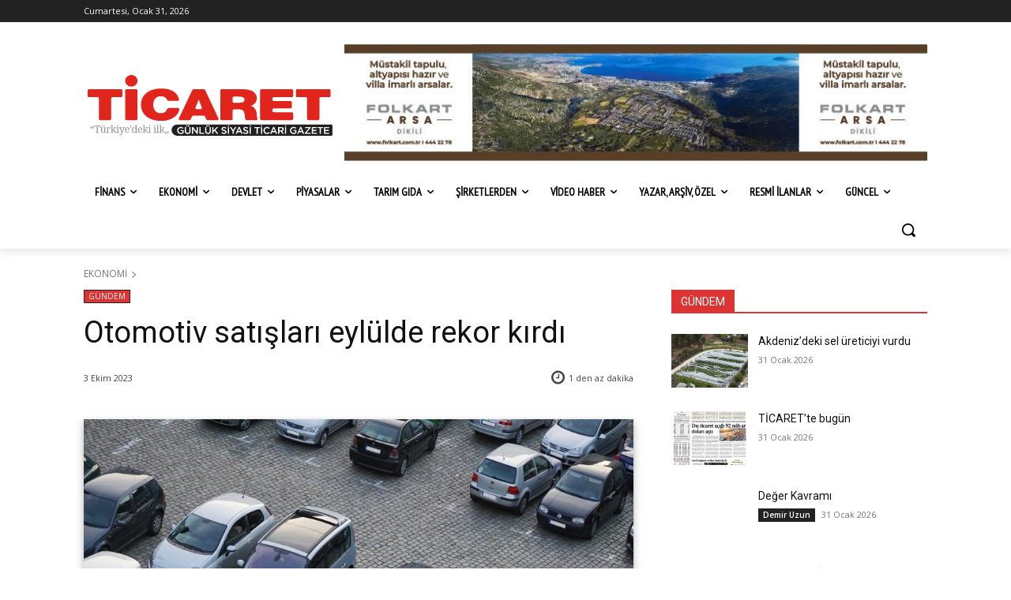

--- FILE ---
content_type: text/html; charset=UTF-8
request_url: https://ticaretgazetesi.com.tr/2023/10/03/otomotiv-satislari-eylulde-rekor-kirdi/
body_size: 91329
content:
<!doctype html >
<html lang="tr">
<head>
    <meta charset="UTF-8" />
    <title>Otomotiv satışları eylülde rekor kırdı | Ticaret Gazetesi</title>
    <meta name="viewport" content="width=device-width, initial-scale=1.0">
    <link rel="pingback" href="https://ticaretgazetesi.com.tr/xmlrpc.php" />
    <meta name='robots' content='max-image-preview:large' />
	<style>img:is([sizes="auto" i], [sizes^="auto," i]) { contain-intrinsic-size: 3000px 1500px }</style>
	<link rel="icon" type="image/png" href="https://ticaretgazetesi.com.tr/wp-content/uploads/2023/10/favicon-32x32-1.png"><link rel="apple-touch-icon" sizes="76x76" href="https://ticaretgazetesi.com.tr/wp-content/uploads/2023/02/touch-76-ticaret-tg-monogram-02-1.png"/><link rel="apple-touch-icon" sizes="120x120" href="https://ticaretgazetesi.com.tr/wp-content/uploads/2023/02/touch-76-ticaret-tg-monogram-02-1.png"/><link rel="apple-touch-icon" sizes="152x152" href="https://ticaretgazetesi.com.tr/wp-content/uploads/2023/02/touch-152-ticaret-tg-monogram-02-1.png"/><link rel="apple-touch-icon" sizes="114x114" href="https://ticaretgazetesi.com.tr/wp-content/uploads/2023/02/touch-114-ticaret-tg-monogram-02-1.png"/><link rel="apple-touch-icon" sizes="144x144" href="https://ticaretgazetesi.com.tr/wp-content/uploads/2023/02/touch-144-ticaret-tg-monogram-02-1.png"/><link rel='dns-prefetch' href='//fonts.googleapis.com' />
<link rel="alternate" type="application/rss+xml" title="Ticaret Gazetesi &raquo; akışı" href="https://ticaretgazetesi.com.tr/feed/" />
<link rel="alternate" type="application/rss+xml" title="Ticaret Gazetesi &raquo; yorum akışı" href="https://ticaretgazetesi.com.tr/comments/feed/" />
<script type="text/javascript">
/* <![CDATA[ */
window._wpemojiSettings = {"baseUrl":"https:\/\/s.w.org\/images\/core\/emoji\/15.0.3\/72x72\/","ext":".png","svgUrl":"https:\/\/s.w.org\/images\/core\/emoji\/15.0.3\/svg\/","svgExt":".svg","source":{"concatemoji":"https:\/\/ticaretgazetesi.com.tr\/wp-includes\/js\/wp-emoji-release.min.js?ver=6.7.2"}};
/*! This file is auto-generated */
!function(i,n){var o,s,e;function c(e){try{var t={supportTests:e,timestamp:(new Date).valueOf()};sessionStorage.setItem(o,JSON.stringify(t))}catch(e){}}function p(e,t,n){e.clearRect(0,0,e.canvas.width,e.canvas.height),e.fillText(t,0,0);var t=new Uint32Array(e.getImageData(0,0,e.canvas.width,e.canvas.height).data),r=(e.clearRect(0,0,e.canvas.width,e.canvas.height),e.fillText(n,0,0),new Uint32Array(e.getImageData(0,0,e.canvas.width,e.canvas.height).data));return t.every(function(e,t){return e===r[t]})}function u(e,t,n){switch(t){case"flag":return n(e,"\ud83c\udff3\ufe0f\u200d\u26a7\ufe0f","\ud83c\udff3\ufe0f\u200b\u26a7\ufe0f")?!1:!n(e,"\ud83c\uddfa\ud83c\uddf3","\ud83c\uddfa\u200b\ud83c\uddf3")&&!n(e,"\ud83c\udff4\udb40\udc67\udb40\udc62\udb40\udc65\udb40\udc6e\udb40\udc67\udb40\udc7f","\ud83c\udff4\u200b\udb40\udc67\u200b\udb40\udc62\u200b\udb40\udc65\u200b\udb40\udc6e\u200b\udb40\udc67\u200b\udb40\udc7f");case"emoji":return!n(e,"\ud83d\udc26\u200d\u2b1b","\ud83d\udc26\u200b\u2b1b")}return!1}function f(e,t,n){var r="undefined"!=typeof WorkerGlobalScope&&self instanceof WorkerGlobalScope?new OffscreenCanvas(300,150):i.createElement("canvas"),a=r.getContext("2d",{willReadFrequently:!0}),o=(a.textBaseline="top",a.font="600 32px Arial",{});return e.forEach(function(e){o[e]=t(a,e,n)}),o}function t(e){var t=i.createElement("script");t.src=e,t.defer=!0,i.head.appendChild(t)}"undefined"!=typeof Promise&&(o="wpEmojiSettingsSupports",s=["flag","emoji"],n.supports={everything:!0,everythingExceptFlag:!0},e=new Promise(function(e){i.addEventListener("DOMContentLoaded",e,{once:!0})}),new Promise(function(t){var n=function(){try{var e=JSON.parse(sessionStorage.getItem(o));if("object"==typeof e&&"number"==typeof e.timestamp&&(new Date).valueOf()<e.timestamp+604800&&"object"==typeof e.supportTests)return e.supportTests}catch(e){}return null}();if(!n){if("undefined"!=typeof Worker&&"undefined"!=typeof OffscreenCanvas&&"undefined"!=typeof URL&&URL.createObjectURL&&"undefined"!=typeof Blob)try{var e="postMessage("+f.toString()+"("+[JSON.stringify(s),u.toString(),p.toString()].join(",")+"));",r=new Blob([e],{type:"text/javascript"}),a=new Worker(URL.createObjectURL(r),{name:"wpTestEmojiSupports"});return void(a.onmessage=function(e){c(n=e.data),a.terminate(),t(n)})}catch(e){}c(n=f(s,u,p))}t(n)}).then(function(e){for(var t in e)n.supports[t]=e[t],n.supports.everything=n.supports.everything&&n.supports[t],"flag"!==t&&(n.supports.everythingExceptFlag=n.supports.everythingExceptFlag&&n.supports[t]);n.supports.everythingExceptFlag=n.supports.everythingExceptFlag&&!n.supports.flag,n.DOMReady=!1,n.readyCallback=function(){n.DOMReady=!0}}).then(function(){return e}).then(function(){var e;n.supports.everything||(n.readyCallback(),(e=n.source||{}).concatemoji?t(e.concatemoji):e.wpemoji&&e.twemoji&&(t(e.twemoji),t(e.wpemoji)))}))}((window,document),window._wpemojiSettings);
/* ]]> */
</script>
<style id='wp-emoji-styles-inline-css' type='text/css'>

	img.wp-smiley, img.emoji {
		display: inline !important;
		border: none !important;
		box-shadow: none !important;
		height: 1em !important;
		width: 1em !important;
		margin: 0 0.07em !important;
		vertical-align: -0.1em !important;
		background: none !important;
		padding: 0 !important;
	}
</style>
<link rel='stylesheet' id='wp-block-library-css' href='https://ticaretgazetesi.com.tr/wp-includes/css/dist/block-library/style.min.css?ver=6.7.2' type='text/css' media='all' />
<style id='classic-theme-styles-inline-css' type='text/css'>
/*! This file is auto-generated */
.wp-block-button__link{color:#fff;background-color:#32373c;border-radius:9999px;box-shadow:none;text-decoration:none;padding:calc(.667em + 2px) calc(1.333em + 2px);font-size:1.125em}.wp-block-file__button{background:#32373c;color:#fff;text-decoration:none}
</style>
<style id='global-styles-inline-css' type='text/css'>
:root{--wp--preset--aspect-ratio--square: 1;--wp--preset--aspect-ratio--4-3: 4/3;--wp--preset--aspect-ratio--3-4: 3/4;--wp--preset--aspect-ratio--3-2: 3/2;--wp--preset--aspect-ratio--2-3: 2/3;--wp--preset--aspect-ratio--16-9: 16/9;--wp--preset--aspect-ratio--9-16: 9/16;--wp--preset--color--black: #000000;--wp--preset--color--cyan-bluish-gray: #abb8c3;--wp--preset--color--white: #ffffff;--wp--preset--color--pale-pink: #f78da7;--wp--preset--color--vivid-red: #cf2e2e;--wp--preset--color--luminous-vivid-orange: #ff6900;--wp--preset--color--luminous-vivid-amber: #fcb900;--wp--preset--color--light-green-cyan: #7bdcb5;--wp--preset--color--vivid-green-cyan: #00d084;--wp--preset--color--pale-cyan-blue: #8ed1fc;--wp--preset--color--vivid-cyan-blue: #0693e3;--wp--preset--color--vivid-purple: #9b51e0;--wp--preset--gradient--vivid-cyan-blue-to-vivid-purple: linear-gradient(135deg,rgba(6,147,227,1) 0%,rgb(155,81,224) 100%);--wp--preset--gradient--light-green-cyan-to-vivid-green-cyan: linear-gradient(135deg,rgb(122,220,180) 0%,rgb(0,208,130) 100%);--wp--preset--gradient--luminous-vivid-amber-to-luminous-vivid-orange: linear-gradient(135deg,rgba(252,185,0,1) 0%,rgba(255,105,0,1) 100%);--wp--preset--gradient--luminous-vivid-orange-to-vivid-red: linear-gradient(135deg,rgba(255,105,0,1) 0%,rgb(207,46,46) 100%);--wp--preset--gradient--very-light-gray-to-cyan-bluish-gray: linear-gradient(135deg,rgb(238,238,238) 0%,rgb(169,184,195) 100%);--wp--preset--gradient--cool-to-warm-spectrum: linear-gradient(135deg,rgb(74,234,220) 0%,rgb(151,120,209) 20%,rgb(207,42,186) 40%,rgb(238,44,130) 60%,rgb(251,105,98) 80%,rgb(254,248,76) 100%);--wp--preset--gradient--blush-light-purple: linear-gradient(135deg,rgb(255,206,236) 0%,rgb(152,150,240) 100%);--wp--preset--gradient--blush-bordeaux: linear-gradient(135deg,rgb(254,205,165) 0%,rgb(254,45,45) 50%,rgb(107,0,62) 100%);--wp--preset--gradient--luminous-dusk: linear-gradient(135deg,rgb(255,203,112) 0%,rgb(199,81,192) 50%,rgb(65,88,208) 100%);--wp--preset--gradient--pale-ocean: linear-gradient(135deg,rgb(255,245,203) 0%,rgb(182,227,212) 50%,rgb(51,167,181) 100%);--wp--preset--gradient--electric-grass: linear-gradient(135deg,rgb(202,248,128) 0%,rgb(113,206,126) 100%);--wp--preset--gradient--midnight: linear-gradient(135deg,rgb(2,3,129) 0%,rgb(40,116,252) 100%);--wp--preset--font-size--small: 11px;--wp--preset--font-size--medium: 20px;--wp--preset--font-size--large: 32px;--wp--preset--font-size--x-large: 42px;--wp--preset--font-size--regular: 15px;--wp--preset--font-size--larger: 50px;--wp--preset--spacing--20: 0.44rem;--wp--preset--spacing--30: 0.67rem;--wp--preset--spacing--40: 1rem;--wp--preset--spacing--50: 1.5rem;--wp--preset--spacing--60: 2.25rem;--wp--preset--spacing--70: 3.38rem;--wp--preset--spacing--80: 5.06rem;--wp--preset--shadow--natural: 6px 6px 9px rgba(0, 0, 0, 0.2);--wp--preset--shadow--deep: 12px 12px 50px rgba(0, 0, 0, 0.4);--wp--preset--shadow--sharp: 6px 6px 0px rgba(0, 0, 0, 0.2);--wp--preset--shadow--outlined: 6px 6px 0px -3px rgba(255, 255, 255, 1), 6px 6px rgba(0, 0, 0, 1);--wp--preset--shadow--crisp: 6px 6px 0px rgba(0, 0, 0, 1);}:where(.is-layout-flex){gap: 0.5em;}:where(.is-layout-grid){gap: 0.5em;}body .is-layout-flex{display: flex;}.is-layout-flex{flex-wrap: wrap;align-items: center;}.is-layout-flex > :is(*, div){margin: 0;}body .is-layout-grid{display: grid;}.is-layout-grid > :is(*, div){margin: 0;}:where(.wp-block-columns.is-layout-flex){gap: 2em;}:where(.wp-block-columns.is-layout-grid){gap: 2em;}:where(.wp-block-post-template.is-layout-flex){gap: 1.25em;}:where(.wp-block-post-template.is-layout-grid){gap: 1.25em;}.has-black-color{color: var(--wp--preset--color--black) !important;}.has-cyan-bluish-gray-color{color: var(--wp--preset--color--cyan-bluish-gray) !important;}.has-white-color{color: var(--wp--preset--color--white) !important;}.has-pale-pink-color{color: var(--wp--preset--color--pale-pink) !important;}.has-vivid-red-color{color: var(--wp--preset--color--vivid-red) !important;}.has-luminous-vivid-orange-color{color: var(--wp--preset--color--luminous-vivid-orange) !important;}.has-luminous-vivid-amber-color{color: var(--wp--preset--color--luminous-vivid-amber) !important;}.has-light-green-cyan-color{color: var(--wp--preset--color--light-green-cyan) !important;}.has-vivid-green-cyan-color{color: var(--wp--preset--color--vivid-green-cyan) !important;}.has-pale-cyan-blue-color{color: var(--wp--preset--color--pale-cyan-blue) !important;}.has-vivid-cyan-blue-color{color: var(--wp--preset--color--vivid-cyan-blue) !important;}.has-vivid-purple-color{color: var(--wp--preset--color--vivid-purple) !important;}.has-black-background-color{background-color: var(--wp--preset--color--black) !important;}.has-cyan-bluish-gray-background-color{background-color: var(--wp--preset--color--cyan-bluish-gray) !important;}.has-white-background-color{background-color: var(--wp--preset--color--white) !important;}.has-pale-pink-background-color{background-color: var(--wp--preset--color--pale-pink) !important;}.has-vivid-red-background-color{background-color: var(--wp--preset--color--vivid-red) !important;}.has-luminous-vivid-orange-background-color{background-color: var(--wp--preset--color--luminous-vivid-orange) !important;}.has-luminous-vivid-amber-background-color{background-color: var(--wp--preset--color--luminous-vivid-amber) !important;}.has-light-green-cyan-background-color{background-color: var(--wp--preset--color--light-green-cyan) !important;}.has-vivid-green-cyan-background-color{background-color: var(--wp--preset--color--vivid-green-cyan) !important;}.has-pale-cyan-blue-background-color{background-color: var(--wp--preset--color--pale-cyan-blue) !important;}.has-vivid-cyan-blue-background-color{background-color: var(--wp--preset--color--vivid-cyan-blue) !important;}.has-vivid-purple-background-color{background-color: var(--wp--preset--color--vivid-purple) !important;}.has-black-border-color{border-color: var(--wp--preset--color--black) !important;}.has-cyan-bluish-gray-border-color{border-color: var(--wp--preset--color--cyan-bluish-gray) !important;}.has-white-border-color{border-color: var(--wp--preset--color--white) !important;}.has-pale-pink-border-color{border-color: var(--wp--preset--color--pale-pink) !important;}.has-vivid-red-border-color{border-color: var(--wp--preset--color--vivid-red) !important;}.has-luminous-vivid-orange-border-color{border-color: var(--wp--preset--color--luminous-vivid-orange) !important;}.has-luminous-vivid-amber-border-color{border-color: var(--wp--preset--color--luminous-vivid-amber) !important;}.has-light-green-cyan-border-color{border-color: var(--wp--preset--color--light-green-cyan) !important;}.has-vivid-green-cyan-border-color{border-color: var(--wp--preset--color--vivid-green-cyan) !important;}.has-pale-cyan-blue-border-color{border-color: var(--wp--preset--color--pale-cyan-blue) !important;}.has-vivid-cyan-blue-border-color{border-color: var(--wp--preset--color--vivid-cyan-blue) !important;}.has-vivid-purple-border-color{border-color: var(--wp--preset--color--vivid-purple) !important;}.has-vivid-cyan-blue-to-vivid-purple-gradient-background{background: var(--wp--preset--gradient--vivid-cyan-blue-to-vivid-purple) !important;}.has-light-green-cyan-to-vivid-green-cyan-gradient-background{background: var(--wp--preset--gradient--light-green-cyan-to-vivid-green-cyan) !important;}.has-luminous-vivid-amber-to-luminous-vivid-orange-gradient-background{background: var(--wp--preset--gradient--luminous-vivid-amber-to-luminous-vivid-orange) !important;}.has-luminous-vivid-orange-to-vivid-red-gradient-background{background: var(--wp--preset--gradient--luminous-vivid-orange-to-vivid-red) !important;}.has-very-light-gray-to-cyan-bluish-gray-gradient-background{background: var(--wp--preset--gradient--very-light-gray-to-cyan-bluish-gray) !important;}.has-cool-to-warm-spectrum-gradient-background{background: var(--wp--preset--gradient--cool-to-warm-spectrum) !important;}.has-blush-light-purple-gradient-background{background: var(--wp--preset--gradient--blush-light-purple) !important;}.has-blush-bordeaux-gradient-background{background: var(--wp--preset--gradient--blush-bordeaux) !important;}.has-luminous-dusk-gradient-background{background: var(--wp--preset--gradient--luminous-dusk) !important;}.has-pale-ocean-gradient-background{background: var(--wp--preset--gradient--pale-ocean) !important;}.has-electric-grass-gradient-background{background: var(--wp--preset--gradient--electric-grass) !important;}.has-midnight-gradient-background{background: var(--wp--preset--gradient--midnight) !important;}.has-small-font-size{font-size: var(--wp--preset--font-size--small) !important;}.has-medium-font-size{font-size: var(--wp--preset--font-size--medium) !important;}.has-large-font-size{font-size: var(--wp--preset--font-size--large) !important;}.has-x-large-font-size{font-size: var(--wp--preset--font-size--x-large) !important;}
:where(.wp-block-post-template.is-layout-flex){gap: 1.25em;}:where(.wp-block-post-template.is-layout-grid){gap: 1.25em;}
:where(.wp-block-columns.is-layout-flex){gap: 2em;}:where(.wp-block-columns.is-layout-grid){gap: 2em;}
:root :where(.wp-block-pullquote){font-size: 1.5em;line-height: 1.6;}
</style>
<link rel='stylesheet' id='td-plugin-multi-purpose-css' href='https://ticaretgazetesi.com.tr/wp-content/plugins/td-composer/td-multi-purpose/style.css?ver=def8edc4e13d95bdf49953a9dce2f608' type='text/css' media='all' />
<link rel='stylesheet' id='google-fonts-style-css' href='https://fonts.googleapis.com/css?family=Open+Sans%3A400%2C600%2C700%7CRoboto%3A400%2C600%2C700%7CPT+Sans+Narrow%3A400&#038;display=swap&#038;ver=12.6.8' type='text/css' media='all' />
<link rel='stylesheet' id='tablepress-default-css' href='https://ticaretgazetesi.com.tr/wp-content/tablepress-combined.min.css?ver=57' type='text/css' media='all' />
<link rel='stylesheet' id='font_awesome-css' href='https://ticaretgazetesi.com.tr/wp-content/plugins/td-composer/assets/fonts/font-awesome/font-awesome.css?ver=def8edc4e13d95bdf49953a9dce2f608' type='text/css' media='all' />
<link rel='stylesheet' id='td-theme-css' href='https://ticaretgazetesi.com.tr/wp-content/themes/Newspaper/style.css?ver=12.6.8' type='text/css' media='all' />
<style id='td-theme-inline-css' type='text/css'>@media (max-width:767px){.td-header-desktop-wrap{display:none}}@media (min-width:767px){.td-header-mobile-wrap{display:none}}</style>
<link rel='stylesheet' id='td-legacy-framework-front-style-css' href='https://ticaretgazetesi.com.tr/wp-content/plugins/td-composer/legacy/Newspaper/assets/css/td_legacy_main.css?ver=def8edc4e13d95bdf49953a9dce2f608' type='text/css' media='all' />
<link rel='stylesheet' id='tdb_style_cloud_templates_front-css' href='https://ticaretgazetesi.com.tr/wp-content/plugins/td-cloud-library/assets/css/tdb_main.css?ver=b33652f2535d2f3812f59e306e26300d' type='text/css' media='all' />
<script type="text/javascript" src="https://ticaretgazetesi.com.tr/wp-includes/js/jquery/jquery.min.js?ver=3.7.1" id="jquery-core-js"></script>
<script type="text/javascript" src="https://ticaretgazetesi.com.tr/wp-includes/js/jquery/jquery-migrate.min.js?ver=3.4.1" id="jquery-migrate-js"></script>
<link rel="https://api.w.org/" href="https://ticaretgazetesi.com.tr/wp-json/" /><link rel="alternate" title="JSON" type="application/json" href="https://ticaretgazetesi.com.tr/wp-json/wp/v2/posts/10312" /><meta name="generator" content="WordPress 6.7.2" />
<link rel="canonical" href="https://ticaretgazetesi.com.tr/2023/10/03/otomotiv-satislari-eylulde-rekor-kirdi/" />
<link rel='shortlink' href='https://ticaretgazetesi.com.tr/?p=10312' />
<link rel="alternate" title="oEmbed (JSON)" type="application/json+oembed" href="https://ticaretgazetesi.com.tr/wp-json/oembed/1.0/embed?url=https%3A%2F%2Fticaretgazetesi.com.tr%2F2023%2F10%2F03%2Fotomotiv-satislari-eylulde-rekor-kirdi%2F" />
<link rel="alternate" title="oEmbed (XML)" type="text/xml+oembed" href="https://ticaretgazetesi.com.tr/wp-json/oembed/1.0/embed?url=https%3A%2F%2Fticaretgazetesi.com.tr%2F2023%2F10%2F03%2Fotomotiv-satislari-eylulde-rekor-kirdi%2F&#038;format=xml" />
    <script>
        window.tdb_global_vars = {"wpRestUrl":"https:\/\/ticaretgazetesi.com.tr\/wp-json\/","permalinkStructure":"\/%year%\/%monthnum%\/%day%\/%postname%\/"};
        window.tdb_p_autoload_vars = {"isAjax":false,"isAdminBarShowing":false,"autoloadStatus":"off","origPostEditUrl":null};
    </script>
    
    <style id="tdb-global-colors">:root{--accent-color:#fff}</style>

    
	
<!-- JS generated by theme -->

<script type="text/javascript" id="td-generated-header-js">
    
    

	    var tdBlocksArray = []; //here we store all the items for the current page

	    // td_block class - each ajax block uses a object of this class for requests
	    function tdBlock() {
		    this.id = '';
		    this.block_type = 1; //block type id (1-234 etc)
		    this.atts = '';
		    this.td_column_number = '';
		    this.td_current_page = 1; //
		    this.post_count = 0; //from wp
		    this.found_posts = 0; //from wp
		    this.max_num_pages = 0; //from wp
		    this.td_filter_value = ''; //current live filter value
		    this.is_ajax_running = false;
		    this.td_user_action = ''; // load more or infinite loader (used by the animation)
		    this.header_color = '';
		    this.ajax_pagination_infinite_stop = ''; //show load more at page x
	    }

        // td_js_generator - mini detector
        ( function () {
            var htmlTag = document.getElementsByTagName("html")[0];

	        if ( navigator.userAgent.indexOf("MSIE 10.0") > -1 ) {
                htmlTag.className += ' ie10';
            }

            if ( !!navigator.userAgent.match(/Trident.*rv\:11\./) ) {
                htmlTag.className += ' ie11';
            }

	        if ( navigator.userAgent.indexOf("Edge") > -1 ) {
                htmlTag.className += ' ieEdge';
            }

            if ( /(iPad|iPhone|iPod)/g.test(navigator.userAgent) ) {
                htmlTag.className += ' td-md-is-ios';
            }

            var user_agent = navigator.userAgent.toLowerCase();
            if ( user_agent.indexOf("android") > -1 ) {
                htmlTag.className += ' td-md-is-android';
            }

            if ( -1 !== navigator.userAgent.indexOf('Mac OS X')  ) {
                htmlTag.className += ' td-md-is-os-x';
            }

            if ( /chrom(e|ium)/.test(navigator.userAgent.toLowerCase()) ) {
               htmlTag.className += ' td-md-is-chrome';
            }

            if ( -1 !== navigator.userAgent.indexOf('Firefox') ) {
                htmlTag.className += ' td-md-is-firefox';
            }

            if ( -1 !== navigator.userAgent.indexOf('Safari') && -1 === navigator.userAgent.indexOf('Chrome') ) {
                htmlTag.className += ' td-md-is-safari';
            }

            if( -1 !== navigator.userAgent.indexOf('IEMobile') ){
                htmlTag.className += ' td-md-is-iemobile';
            }

        })();

        var tdLocalCache = {};

        ( function () {
            "use strict";

            tdLocalCache = {
                data: {},
                remove: function (resource_id) {
                    delete tdLocalCache.data[resource_id];
                },
                exist: function (resource_id) {
                    return tdLocalCache.data.hasOwnProperty(resource_id) && tdLocalCache.data[resource_id] !== null;
                },
                get: function (resource_id) {
                    return tdLocalCache.data[resource_id];
                },
                set: function (resource_id, cachedData) {
                    tdLocalCache.remove(resource_id);
                    tdLocalCache.data[resource_id] = cachedData;
                }
            };
        })();

    
    
var td_viewport_interval_list=[{"limitBottom":767,"sidebarWidth":228},{"limitBottom":1018,"sidebarWidth":300},{"limitBottom":1140,"sidebarWidth":324}];
var td_animation_stack_effect="type0";
var tds_animation_stack=true;
var td_animation_stack_specific_selectors=".entry-thumb, img, .td-lazy-img";
var td_animation_stack_general_selectors=".td-animation-stack img, .td-animation-stack .entry-thumb, .post img, .td-animation-stack .td-lazy-img";
var tdc_is_installed="yes";
var td_ajax_url="https:\/\/ticaretgazetesi.com.tr\/wp-admin\/admin-ajax.php?td_theme_name=Newspaper&v=12.6.8";
var td_get_template_directory_uri="https:\/\/ticaretgazetesi.com.tr\/wp-content\/plugins\/td-composer\/legacy\/common";
var tds_snap_menu="";
var tds_logo_on_sticky="";
var tds_header_style="";
var td_please_wait="L\u00fctfen Bekleyin...";
var td_email_user_pass_incorrect="Kullan\u0131c\u0131 ad\u0131 veya \u015fifre yanl\u0131\u015f!";
var td_email_user_incorrect="Email veya kullan\u0131c\u0131 ad\u0131 yanl\u0131\u015f!";
var td_email_incorrect="Email yanl\u0131\u015f!";
var td_user_incorrect="Username incorrect!";
var td_email_user_empty="Email or username empty!";
var td_pass_empty="Pass empty!";
var td_pass_pattern_incorrect="Invalid Pass Pattern!";
var td_retype_pass_incorrect="Retyped Pass incorrect!";
var tds_more_articles_on_post_enable="";
var tds_more_articles_on_post_time_to_wait="";
var tds_more_articles_on_post_pages_distance_from_top=0;
var tds_captcha="";
var tds_theme_color_site_wide="#c9385f";
var tds_smart_sidebar="";
var tdThemeName="Newspaper";
var tdThemeNameWl="Newspaper";
var td_magnific_popup_translation_tPrev="\u00d6nceki (Sol ok tu\u015fu)";
var td_magnific_popup_translation_tNext="Sonraki (Sa\u011f ok tu\u015fu)";
var td_magnific_popup_translation_tCounter="%curr% \/ %total%";
var td_magnific_popup_translation_ajax_tError="%url% linkindeki i\u00e7erik y\u00fcklenemedi.";
var td_magnific_popup_translation_image_tError="%curr% nolu imaj y\u00fcklenemedi.";
var tdBlockNonce="417252f8c1";
var tdMobileMenu="enabled";
var tdMobileSearch="enabled";
var tdDateNamesI18n={"month_names":["Ocak","\u015eubat","Mart","Nisan","May\u0131s","Haziran","Temmuz","A\u011fustos","Eyl\u00fcl","Ekim","Kas\u0131m","Aral\u0131k"],"month_names_short":["Oca","\u015eub","Mar","Nis","May","Haz","Tem","A\u011fu","Eyl","Eki","Kas","Ara"],"day_names":["Pazar","Pazartesi","Sal\u0131","\u00c7ar\u015famba","Per\u015fembe","Cuma","Cumartesi"],"day_names_short":["Paz","Pts","Sal","\u00c7ar","Per","Cum","Cts"]};
var tdb_modal_confirm="Kaydetmek";
var tdb_modal_cancel="Iptal etmek";
var tdb_modal_confirm_alt="Evet";
var tdb_modal_cancel_alt="HAYIR";
var td_deploy_mode="deploy";
var td_ad_background_click_link="";
var td_ad_background_click_target="";
</script>


<!-- Header style compiled by theme -->

<style>.td-menu-background,.td-search-background{background-image:url('http://ticaretgazetesi.net.tr/wp-content/uploads/2023/02/00-master-ticaret-gazetesi-mockup-1955-w.jpg')}:root{--td_excl_label:'ÖZEL';--td_theme_color:#c9385f;--td_slider_text:rgba(201,56,95,0.7)}</style>

<!-- Google tag (gtag.js) -->
<script async src="https://www.googletagmanager.com/gtag/js?id=G-X6FNTJ0YEK"></script>
<script>
  window.dataLayer = window.dataLayer || [];
  function gtag(){dataLayer.push(arguments);}
  gtag('js', new Date());

  gtag('config', 'G-X6FNTJ0YEK');
</script>

<!-- Button style compiled by theme -->

<style>.tdm-btn-style1{background-color:#c9385f}.tdm-btn-style2:before{border-color:#c9385f}.tdm-btn-style2{color:#c9385f}.tdm-btn-style3{-webkit-box-shadow:0 2px 16px #c9385f;-moz-box-shadow:0 2px 16px #c9385f;box-shadow:0 2px 16px #c9385f}.tdm-btn-style3:hover{-webkit-box-shadow:0 4px 26px #c9385f;-moz-box-shadow:0 4px 26px #c9385f;box-shadow:0 4px 26px #c9385f}</style>

	<style id="tdw-css-placeholder"></style></head>

<body class="post-template-default single single-post postid-10312 single-format-standard otomotiv-satislari-eylulde-rekor-kirdi global-block-template-1 tdb_template_895 tdb-template  tdc-header-template  tdc-footer-template td-animation-stack-type0 td-full-layout" itemscope="itemscope" itemtype="https://schema.org/WebPage">

    <div class="td-scroll-up" data-style="style1"><i class="td-icon-menu-up"></i></div>
    <div class="td-menu-background" style="visibility:hidden"></div>
<div id="td-mobile-nav" style="visibility:hidden">
    <div class="td-mobile-container">
        <!-- mobile menu top section -->
        <div class="td-menu-socials-wrap">
            <!-- socials -->
            <div class="td-menu-socials">
                            </div>
            <!-- close button -->
            <div class="td-mobile-close">
                <span><i class="td-icon-close-mobile"></i></span>
            </div>
        </div>

        <!-- login section -->
        
        <!-- menu section -->
        <div class="td-mobile-content">
            <div class="menu-ticaret-mega-01-container"><ul id="menu-ticaret-mega-2" class="td-mobile-main-menu"><li class="menu-item menu-item-type-custom menu-item-object-custom menu-item-first menu-item-has-children menu-item-34"><a>FİNANS<i class="td-icon-menu-right td-element-after"></i></a>
<ul class="sub-menu">
	<li class="menu-item-0"><a href="https://ticaretgazetesi.com.tr/category/finans/banka/">BANKA</a></li>
	<li class="menu-item-0"><a href="https://ticaretgazetesi.com.tr/category/finans/borsa/">BORSA</a></li>
	<li class="menu-item-0"><a href="https://ticaretgazetesi.com.tr/category/finans/sigorta/">SİGORTA</a></li>
	<li class="menu-item-0"><a href="https://ticaretgazetesi.com.tr/category/finans/uluslararasi/">ULUSLARARASI</a></li>
</ul>
</li>
<li class="menu-item menu-item-type-custom menu-item-object-custom menu-item-has-children menu-item-35"><a>EKONOMİ<i class="td-icon-menu-right td-element-after"></i></a>
<ul class="sub-menu">
	<li class="menu-item-0"><a href="https://ticaretgazetesi.com.tr/category/ekonomi/enformasyon-ekonomi-kuarterner/">ENFORMASYON</a></li>
	<li class="menu-item-0"><a href="https://ticaretgazetesi.com.tr/category/ekonomi/gundem/">GÜNDEM</a></li>
	<li class="menu-item-0"><a href="https://ticaretgazetesi.com.tr/category/ekonomi/hammadde-ekonomi-primer/">HAMMADDE</a></li>
	<li class="menu-item-0"><a href="https://ticaretgazetesi.com.tr/category/ekonomi/hizmet-ekonomi-tersiyer/">HİZMET</a></li>
	<li class="menu-item-0"><a href="https://ticaretgazetesi.com.tr/category/ekonomi/imalat-ekonomi-sekonder/">İMALAT</a></li>
	<li class="menu-item-0"><a href="https://ticaretgazetesi.com.tr/category/ekonomi/insan-ekonomi-kuinter/">İNSAN</a></li>
</ul>
</li>
<li class="menu-item menu-item-type-custom menu-item-object-custom menu-item-has-children menu-item-37"><a>DEVLET<i class="td-icon-menu-right td-element-after"></i></a>
<ul class="sub-menu">
	<li class="menu-item-0"><a href="https://ticaretgazetesi.com.tr/category/devlet/devlet-haber/">DEVLET-HABER</a></li>
	<li class="menu-item-0"><a href="https://ticaretgazetesi.com.tr/category/devlet/gostergeler/">GÖSTERGELER</a></li>
	<li class="menu-item-0"><a href="https://ticaretgazetesi.com.tr/category/devlet/resmi-gazete/">RESMİ GAZETE</a></li>
	<li class="menu-item-0"><a href="https://ticaretgazetesi.com.tr/category/devlet/vergi-tesvik/">VERGİ-TEŞVİK</a></li>
	<li class="menu-item-0"><a href="https://ticaretgazetesi.com.tr/category/devlet/yasal/">YASAL</a></li>
</ul>
</li>
<li class="menu-item menu-item-type-custom menu-item-object-custom menu-item-has-children menu-item-40"><a>PİYASALAR<i class="td-icon-menu-right td-element-after"></i></a>
<ul class="sub-menu">
	<li class="menu-item-0"><a href="https://ticaretgazetesi.com.tr/category/piyasa/piyasa-altin/">ALTIN</a></li>
	<li class="menu-item-0"><a href="https://ticaretgazetesi.com.tr/category/piyasa/piyasa-borsa/">BORSA</a></li>
	<li class="menu-item-0"><a href="https://ticaretgazetesi.com.tr/category/piyasa/piyasa-doviz/">DÖVİZ</a></li>
	<li class="menu-item-0"><a href="https://ticaretgazetesi.com.tr/category/piyasa/kripto/">KRİPTO</a></li>
	<li class="menu-item-0"><a href="https://ticaretgazetesi.com.tr/category/piyasa/piyasa-sebze-meyve/">SEBZE-MEYVE</a></li>
	<li class="menu-item-0"><a href="https://ticaretgazetesi.com.tr/category/piyasa/piyasa-su-urunleri/">SU ÜRÜNLERİ</a></li>
</ul>
</li>
<li class="menu-item menu-item-type-custom menu-item-object-custom menu-item-has-children menu-item-42"><a>TARIM GIDA<i class="td-icon-menu-right td-element-after"></i></a>
<ul class="sub-menu">
	<li class="menu-item-0"><a href="https://ticaretgazetesi.com.tr/category/tarim-gida/bitkisel/">BİTKİSEL</a></li>
	<li class="menu-item-0"><a href="https://ticaretgazetesi.com.tr/category/tarim-gida/hayvancilik/">HAYVANCILIK</a></li>
	<li class="menu-item-0"><a href="https://ticaretgazetesi.com.tr/category/tarim-gida/tarim-haber/">TARIM HABER</a></li>
	<li class="menu-item-0"><a href="https://ticaretgazetesi.com.tr/category/tarim-gida/tarim-tekno-endustri/">TARIM TEKNOLOJİ-ENDÜSTRİ</a></li>
</ul>
</li>
<li class="menu-item menu-item-type-custom menu-item-object-custom menu-item-has-children menu-item-38"><a>ŞİRKETLERDEN<i class="td-icon-menu-right td-element-after"></i></a>
<ul class="sub-menu">
	<li class="menu-item-0"><a href="https://ticaretgazetesi.com.tr/category/sirket/bilisim/">BİLİŞİM</a></li>
	<li class="menu-item-0"><a href="https://ticaretgazetesi.com.tr/category/sirket/insan/">İNSAN</a></li>
	<li class="menu-item-0"><a href="https://ticaretgazetesi.com.tr/category/sirket/sosyal/">SOSYAL</a></li>
	<li class="menu-item-0"><a href="https://ticaretgazetesi.com.tr/category/sirket/teknoloji/">TEKNOLOJİ</a></li>
	<li class="menu-item-0"><a href="https://ticaretgazetesi.com.tr/category/sirket/yatirim-gelisme/">YATIRIM-GELİŞME</a></li>
</ul>
</li>
<li class="menu-item menu-item-type-custom menu-item-object-custom menu-item-39"><a href="/category/video/">VİDEO HABER</a></li>
<li class="menu-item menu-item-type-custom menu-item-object-custom menu-item-has-children menu-item-41"><a>YAZAR, ARŞİV, ÖZEL<i class="td-icon-menu-right td-element-after"></i></a>
<ul class="sub-menu">
	<li class="menu-item-0"><a href="https://ticaretgazetesi.com.tr/category/ticarette/arastirma/">ARAŞTIRMA</a></li>
	<li class="menu-item-0"><a href="https://ticaretgazetesi.com.tr/category/ticarette/arsiv-ticaret/">ARŞİV</a></li>
	<li class="menu-item-0"><a href="https://ticaretgazetesi.com.tr/category/ticarette/on-sayfa/">ÖN SAYFA</a></li>
	<li class="menu-item-0"><a href="https://ticaretgazetesi.com.tr/category/ticarette/ticarette-ozel-haber/">ÖZEL HABER</a></li>
	<li class="menu-item-0"><a href="https://ticaretgazetesi.com.tr/category/ticarette/ticarette-roportaj-sohbet/">RÖPORTAJ-SOHBET</a></li>
	<li class="menu-item-0"><a href="https://ticaretgazetesi.com.tr/category/ticarette/ticarette-yazarlar/">YAZARLAR</a></li>
</ul>
</li>
<li class="menu-item menu-item-type-custom menu-item-object-custom menu-item-has-children menu-item-43"><a>RESMİ İLANLAR<i class="td-icon-menu-right td-element-after"></i></a>
<ul class="sub-menu">
	<li class="menu-item-0"><a href="https://ticaretgazetesi.com.tr/category/resmi-ilan/ihale/">İHALE</a></li>
</ul>
</li>
<li class="menu-item menu-item-type-taxonomy menu-item-object-category menu-item-has-children menu-item-2517"><a href="https://ticaretgazetesi.com.tr/category/guncel/">GÜNCEL<i class="td-icon-menu-right td-element-after"></i></a>
<ul class="sub-menu">
	<li class="menu-item-0"><a href="https://ticaretgazetesi.com.tr/category/guncel/guncel-dunyadan/">DÜNYADAN</a></li>
	<li class="menu-item-0"><a href="https://ticaretgazetesi.com.tr/category/guncel/guncel-turkiyeden/">TÜRKİYE&#8217;DEN</a></li>
</ul>
</li>
</ul></div>        </div>
    </div>

    <!-- register/login section -->
    </div><div class="td-search-background" style="visibility:hidden"></div>
<div class="td-search-wrap-mob" style="visibility:hidden">
	<div class="td-drop-down-search">
		<form method="get" class="td-search-form" action="https://ticaretgazetesi.com.tr/">
			<!-- close button -->
			<div class="td-search-close">
				<span><i class="td-icon-close-mobile"></i></span>
			</div>
			<div role="search" class="td-search-input">
				<span>Ara</span>
				<input id="td-header-search-mob" type="text" value="" name="s" autocomplete="off" />
			</div>
		</form>
		<div id="td-aj-search-mob" class="td-ajax-search-flex"></div>
	</div>
</div>
    <div id="td-outer-wrap" class="td-theme-wrap">

                    <div class="td-header-template-wrap" style="position: relative">
                                <div class="td-header-mobile-wrap ">
                    <div id="tdi_1" class="tdc-zone"><div class="tdc_zone tdi_2  wpb_row td-pb-row"  >
<style scoped>.tdi_2{min-height:0}@media (max-width:767px){.tdi_2:before{content:'';display:block;width:100vw;height:100%;position:absolute;left:50%;transform:translateX(-50%);box-shadow:0px 6px 8px 0px rgba(0,0,0,0.08);z-index:20;pointer-events:none}@media (max-width:767px){.tdi_2:before{width:100%}}}</style><div id="tdi_3" class="tdc-row"><div class="vc_row tdi_4  wpb_row td-pb-row tdc-element-style" >
<style scoped>.tdi_4,.tdi_4 .tdc-columns{min-height:0}.tdi_4,.tdi_4 .tdc-columns{display:block}.tdi_4 .tdc-columns{width:100%}.tdi_4:before,.tdi_4:after{display:table}@media (max-width:767px){@media (min-width:768px){.tdi_4{margin-left:-0px;margin-right:-0px}.tdi_4 .tdc-row-video-background-error,.tdi_4>.vc_column,.tdi_4>.tdc-columns>.vc_column{padding-left:0px;padding-right:0px}}}@media (max-width:767px){.tdi_4{margin-top:10px!important;border-style:none!important;border-color:#888888!important;position:relative}}</style>
<div class="tdi_3_rand_style td-element-style" ><style>@media (max-width:767px){.tdi_3_rand_style{background-color:#ffffff!important}}</style></div><div class="vc_column tdi_6  wpb_column vc_column_container tdc-column td-pb-span4">
<style scoped>.tdi_6{vertical-align:baseline}.tdi_6>.wpb_wrapper,.tdi_6>.wpb_wrapper>.tdc-elements{display:block}.tdi_6>.wpb_wrapper>.tdc-elements{width:100%}.tdi_6>.wpb_wrapper>.vc_row_inner{width:auto}.tdi_6>.wpb_wrapper{width:auto;height:auto}@media (max-width:767px){.tdi_6{vertical-align:middle}}@media (max-width:767px){.tdi_6{width:20%!important;display:inline-block!important}}</style><div class="wpb_wrapper" ><div class="td_block_wrap tdb_mobile_menu tdi_7 td-pb-border-top td_block_template_1 tdb-header-align"  data-td-block-uid="tdi_7" >
<style>@media (max-width:767px){.tdi_7{margin-top:2px!important;margin-left:-13px!important;position:relative}}</style>
<style>.tdb-header-align{vertical-align:middle}.tdb_mobile_menu{margin-bottom:0;clear:none}.tdb_mobile_menu a{display:inline-block!important;position:relative;text-align:center;color:var(--td_theme_color,#4db2ec)}.tdb_mobile_menu a>span{display:flex;align-items:center;justify-content:center}.tdb_mobile_menu svg{height:auto}.tdb_mobile_menu svg,.tdb_mobile_menu svg *{fill:var(--td_theme_color,#4db2ec)}#tdc-live-iframe .tdb_mobile_menu a{pointer-events:none}.td-menu-mob-open-menu{overflow:hidden}.td-menu-mob-open-menu #td-outer-wrap{position:static}.tdi_7{display:inline-block}.tdi_7 .tdb-mobile-menu-button i{font-size:22px;width:55px;height:55px;line-height:55px}.tdi_7 .tdb-mobile-menu-button svg{width:22px}.tdi_7 .tdb-mobile-menu-button .tdb-mobile-menu-icon-svg{width:55px;height:55px}.tdi_7 .tdb-mobile-menu-button{color:#bababa}.tdi_7 .tdb-mobile-menu-button svg,.tdi_7 .tdb-mobile-menu-button svg *{fill:#bababa}@media (max-width:767px){.tdi_7 .tdb-mobile-menu-button i{font-size:29px;width:58px;height:58px;line-height:58px}.tdi_7 .tdb-mobile-menu-button svg{width:29px}.tdi_7 .tdb-mobile-menu-button .tdb-mobile-menu-icon-svg{width:58px;height:58px}}</style>
<div class="tdi_7_rand_style td-element-style">
<div class="td-element-style-before"><style>
/* phone */
@media (max-width: 767px)
{
.tdi_7_rand_style > .td-element-style-before{
content:'' !important;
width:100% !important;
height:100% !important;
position:absolute !important;
top:0 !important;
left:0 !important;
display:block !important;
z-index:0 !important;
background-image:none !important;
background-size:cover !important;
background-position:center top !important;
}
}
</style></div><style> </style></div><div class="tdb-block-inner td-fix-index"><span class="tdb-mobile-menu-button"><i class="tdb-mobile-menu-icon td-icon-mobile"></i></span></div></div> <!-- ./block --></div></div><div class="vc_column tdi_9  wpb_column vc_column_container tdc-column td-pb-span4">
<style scoped>.tdi_9{vertical-align:baseline}.tdi_9>.wpb_wrapper,.tdi_9>.wpb_wrapper>.tdc-elements{display:block}.tdi_9>.wpb_wrapper>.tdc-elements{width:100%}.tdi_9>.wpb_wrapper>.vc_row_inner{width:auto}.tdi_9>.wpb_wrapper{width:auto;height:auto}@media (max-width:767px){.tdi_9{vertical-align:middle}}@media (max-width:767px){.tdi_9{width:60%!important;display:inline-block!important}}</style><div class="wpb_wrapper" ><div class="td_block_wrap tdb_header_logo tdi_10 td-pb-border-top td_block_template_1 tdb-header-align"  data-td-block-uid="tdi_10" >
<style>@media (max-width:767px){.tdi_10{padding-top:11px!important;padding-bottom:10px!important}}</style>
<style>.tdb_header_logo{margin-bottom:0;clear:none}.tdb_header_logo .tdb-logo-a,.tdb_header_logo h1{display:flex;pointer-events:auto;align-items:flex-start}.tdb_header_logo h1{margin:0;line-height:0}.tdb_header_logo .tdb-logo-img-wrap img{display:block}.tdb_header_logo .tdb-logo-svg-wrap+.tdb-logo-img-wrap{display:none}.tdb_header_logo .tdb-logo-svg-wrap svg{width:50px;display:block;transition:fill .3s ease}.tdb_header_logo .tdb-logo-text-wrap{display:flex}.tdb_header_logo .tdb-logo-text-title,.tdb_header_logo .tdb-logo-text-tagline{-webkit-transition:all 0.2s ease;transition:all 0.2s ease}.tdb_header_logo .tdb-logo-text-title{background-size:cover;background-position:center center;font-size:75px;font-family:serif;line-height:1.1;color:#222;white-space:nowrap}.tdb_header_logo .tdb-logo-text-tagline{margin-top:2px;font-size:12px;font-family:serif;letter-spacing:1.8px;line-height:1;color:#767676}.tdb_header_logo .tdb-logo-icon{position:relative;font-size:46px;color:#000}.tdb_header_logo .tdb-logo-icon-svg{line-height:0}.tdb_header_logo .tdb-logo-icon-svg svg{width:46px;height:auto}.tdb_header_logo .tdb-logo-icon-svg svg,.tdb_header_logo .tdb-logo-icon-svg svg *{fill:#000}.tdi_10 .tdb-logo-a,.tdi_10 h1{flex-direction:row;align-items:center;justify-content:center}.tdi_10 .tdb-logo-svg-wrap{display:block}.tdi_10 .tdb-logo-img-wrap{display:none}.tdi_10 .tdb-logo-text-tagline{margin-top:-3px;margin-left:0;display:block}.tdi_10 .tdb-logo-text-title{display:block;color:#ffffff}.tdi_10 .tdb-logo-text-wrap{flex-direction:column;align-items:center}.tdi_10 .tdb-logo-icon{top:0px;display:block}@media (max-width:767px){.tdb_header_logo .tdb-logo-text-title{font-size:36px}}@media (max-width:767px){.tdb_header_logo .tdb-logo-text-tagline{font-size:11px}}@media (min-width:768px) and (max-width:1018px){.tdi_10 .tdb-logo-img{max-width:186px}.tdi_10 .tdb-logo-text-tagline{margin-top:-2px;margin-left:0}}@media (max-width:767px){.tdi_10 .tdb-logo-svg-wrap{max-width:210px}.tdi_10 .tdb-logo-svg-wrap svg{width:210px!important;height:auto}.tdi_10 .tdb-logo-svg-wrap+.tdb-logo-img-wrap{display:none}.tdi_10 .tdb-logo-img{max-width:180px}.tdi_10 .tdb-logo-img-wrap{display:block}}</style><div class="tdb-block-inner td-fix-index"><a class="tdb-logo-a" href="https://ticaretgazetesi.com.tr/" aria-label="Ticaret Gazetesi"><span class="tdb-logo-svg-wrap"><?xml version="1.0" encoding="UTF-8" standalone="no"?>
<!DOCTYPE svg PUBLIC "-//W3C//DTD SVG 1.1//EN" "http://www.w3.org/Graphics/SVG/1.1/DTD/svg11.dtd">
<svg width="100%" height="100%" viewBox="0 0 2363 589" version="1.1" xmlns="http://www.w3.org/2000/svg" xmlns:xlink="http://www.w3.org/1999/xlink" xml:space="preserve" xmlns:serif="http://www.serif.com/" style="fill-rule:evenodd;clip-rule:evenodd;stroke-linejoin:round;stroke-miterlimit:2;">
    <g transform="matrix(1,0,0,1,-572.835,-946.043)">
        <g transform="matrix(1.29913,0,0,1.29913,114.349,478.679)">
            <g id="ticaret-new-outline">
                <g id="tagline" transform="matrix(0.769746,0,0,0.769746,-88.0197,-368.461)">
                    <path d="M877.166,1505.79L848.908,1505.79C846.088,1505.79 843.767,1505.7 841.945,1505.52C840.123,1505.35 838.547,1504.94 837.216,1504.29C835.885,1503.64 834.665,1502.69 833.556,1501.44C832.447,1500.18 831.211,1498.48 829.849,1496.33L820.105,1481.07L812.929,1486.39L812.929,1495.19C812.929,1496.61 813.143,1497.76 813.57,1498.63C813.998,1499.5 814.576,1500.16 815.305,1500.61C816.034,1501.05 816.881,1501.34 817.848,1501.48C818.814,1501.63 819.836,1501.7 820.913,1501.7L821.199,1501.7L821.199,1505.79L795.01,1505.79L795.01,1501.7L795.771,1501.7C796.88,1501.7 797.918,1501.62 798.884,1501.46C799.85,1501.3 800.69,1500.98 801.403,1500.49C802.116,1500 802.686,1499.29 803.114,1498.37C803.542,1497.45 803.756,1496.23 803.756,1494.71L803.756,1442.53C803.756,1441.1 803.542,1439.95 803.114,1439.08C802.686,1438.21 802.108,1437.54 801.379,1437.06C800.65,1436.58 799.803,1436.28 798.836,1436.13C797.87,1435.99 796.848,1435.92 795.771,1435.92L795.01,1435.92L795.01,1431.83L812.929,1431.83L812.929,1469.38C812.929,1470.27 812.913,1471.4 812.881,1472.78C812.849,1474.15 812.802,1475.51 812.739,1476.84C812.675,1478.36 812.612,1479.96 812.548,1481.64L824.716,1468.33C825.761,1467.16 826.625,1466.13 827.306,1465.24C827.987,1464.36 828.534,1463.58 828.946,1462.91C829.358,1462.25 829.643,1461.65 829.801,1461.13C829.96,1460.61 830.039,1460.11 830.039,1459.64C830.039,1458.81 829.651,1458.28 828.874,1458.04C828.098,1457.81 826.902,1457.69 825.286,1457.69L825.286,1453.6L846.769,1453.6L846.769,1457.69C844.519,1457.69 842.309,1458.48 840.139,1460.06C837.968,1461.65 835.616,1463.88 833.081,1466.77L826.237,1474.46L839.212,1493.71C840.891,1496.31 842.563,1498.29 844.226,1499.65C845.89,1501.02 847.815,1501.7 850.001,1501.7L850.788,1501.7C851.865,1501.7 852.887,1501.63 853.854,1501.48C854.82,1501.34 855.668,1501.05 856.396,1500.61C857.125,1500.16 857.703,1499.5 858.131,1498.63C858.559,1497.76 858.773,1496.61 858.773,1495.19L858.773,1464.34C858.773,1462.91 858.559,1461.77 858.131,1460.89C857.703,1460.02 857.125,1459.35 856.396,1458.88C855.668,1458.4 854.82,1458.08 853.854,1457.92C852.887,1457.77 851.865,1457.69 850.788,1457.69L850.503,1457.69L850.503,1453.6L867.898,1453.6L867.898,1494.71C867.898,1496.23 868.112,1497.45 868.54,1498.37C868.968,1499.29 869.538,1500 870.251,1500.49C870.964,1500.98 871.811,1501.3 872.794,1501.46C873.776,1501.62 874.806,1501.7 875.883,1501.7L877.166,1501.7L877.166,1505.79ZM1185.15,1505.79L1156.89,1505.79C1154.07,1505.79 1151.75,1505.7 1149.93,1505.52C1148.1,1505.35 1146.53,1504.94 1145.2,1504.29C1143.87,1503.64 1142.65,1502.69 1141.54,1501.44C1140.43,1500.18 1139.19,1498.48 1137.83,1496.33L1128.09,1481.07L1120.91,1486.39L1120.91,1495.19C1120.91,1496.61 1121.12,1497.76 1121.55,1498.63C1121.98,1499.5 1122.56,1500.16 1123.29,1500.61C1124.02,1501.05 1124.86,1501.34 1125.83,1501.48C1126.8,1501.63 1127.82,1501.7 1128.89,1501.7L1129.18,1501.7L1129.18,1505.79L1102.99,1505.79L1102.99,1501.7L1103.75,1501.7C1104.86,1501.7 1105.9,1501.62 1106.87,1501.46C1107.83,1501.3 1108.67,1500.98 1109.38,1500.49C1110.1,1500 1110.67,1499.29 1111.1,1498.37C1111.52,1497.45 1111.74,1496.23 1111.74,1494.71L1111.74,1442.53C1111.74,1441.1 1111.52,1439.95 1111.1,1439.08C1110.67,1438.21 1110.09,1437.54 1109.36,1437.06C1108.63,1436.58 1107.78,1436.28 1106.82,1436.13C1105.85,1435.99 1104.83,1435.92 1103.75,1435.92L1102.99,1435.92L1102.99,1431.83L1120.91,1431.83L1120.91,1469.38C1120.91,1470.27 1120.89,1471.4 1120.86,1472.78C1120.83,1474.15 1120.78,1475.51 1120.72,1476.84C1120.66,1478.36 1120.59,1479.96 1120.53,1481.64L1132.7,1468.33C1133.74,1467.16 1134.61,1466.13 1135.29,1465.24C1135.97,1464.36 1136.52,1463.58 1136.93,1462.91C1137.34,1462.25 1137.62,1461.65 1137.78,1461.13C1137.94,1460.61 1138.02,1460.11 1138.02,1459.64C1138.02,1458.81 1137.63,1458.28 1136.86,1458.04C1136.08,1457.81 1134.88,1457.69 1133.27,1457.69L1133.27,1453.6L1154.75,1453.6L1154.75,1457.69C1152.5,1457.69 1150.29,1458.48 1148.12,1460.06C1145.95,1461.65 1143.6,1463.88 1141.06,1466.77L1134.22,1474.46L1147.19,1493.71C1148.87,1496.31 1150.54,1498.29 1152.21,1499.65C1153.87,1501.02 1155.8,1501.7 1157.98,1501.7L1158.77,1501.7C1159.85,1501.7 1160.87,1501.63 1161.84,1501.48C1162.8,1501.34 1163.65,1501.05 1164.38,1500.61C1165.11,1500.16 1165.68,1499.5 1166.11,1498.63C1166.54,1497.76 1166.75,1496.61 1166.75,1495.19L1166.75,1464.34C1166.75,1462.91 1166.54,1461.77 1166.11,1460.89C1165.68,1460.02 1165.11,1459.35 1164.38,1458.88C1163.65,1458.4 1162.8,1458.08 1161.84,1457.92C1160.87,1457.77 1159.85,1457.69 1158.77,1457.69L1158.48,1457.69L1158.48,1453.6L1175.88,1453.6L1175.88,1494.71C1175.88,1496.23 1176.09,1497.45 1176.52,1498.37C1176.95,1499.29 1177.52,1500 1178.23,1500.49C1178.94,1500.98 1179.79,1501.3 1180.78,1501.46C1181.76,1501.62 1182.79,1501.7 1183.86,1501.7L1185.15,1501.7L1185.15,1505.79ZM1262.94,1505.79L1208.06,1505.79L1208.06,1501.7L1209.35,1501.7C1210.42,1501.7 1211.44,1501.63 1212.41,1501.48C1213.38,1501.34 1214.23,1501.05 1214.95,1500.61C1215.68,1500.16 1216.26,1499.5 1216.69,1498.63C1217.12,1497.76 1217.33,1496.61 1217.33,1495.19L1217.33,1464.34C1217.33,1462.91 1217.12,1461.77 1216.69,1460.89C1216.26,1460.02 1215.68,1459.35 1214.95,1458.88C1214.23,1458.4 1213.38,1458.08 1212.41,1457.92C1211.44,1457.77 1210.42,1457.69 1209.35,1457.69L1209.06,1457.69L1209.06,1453.6L1226.45,1453.6L1226.45,1494.71C1226.45,1496.23 1226.67,1497.45 1227.1,1498.37C1227.53,1499.29 1228.1,1500 1228.81,1500.49C1229.52,1500.98 1230.37,1501.3 1231.35,1501.46C1232.33,1501.62 1233.36,1501.7 1234.44,1501.7L1236.56,1501.7C1237.67,1501.7 1238.7,1501.62 1239.67,1501.46C1240.64,1501.3 1241.48,1500.98 1242.19,1500.49C1242.9,1500 1243.47,1499.29 1243.9,1498.37C1244.33,1497.45 1244.54,1496.23 1244.54,1494.71L1244.54,1442.53C1244.54,1441.1 1244.33,1439.95 1243.9,1439.08C1243.47,1438.21 1242.89,1437.54 1242.17,1437.06C1241.44,1436.58 1240.59,1436.28 1239.62,1436.13C1238.66,1435.99 1237.63,1435.92 1236.56,1435.92L1235.32,1435.92L1235.32,1431.83L1253.72,1431.83L1253.72,1494.71C1253.72,1496.23 1253.92,1497.45 1254.33,1498.37C1254.75,1499.29 1255.32,1500 1256.05,1500.49C1256.77,1500.98 1257.62,1501.3 1258.59,1501.46C1259.55,1501.62 1260.59,1501.7 1261.7,1501.7L1262.94,1501.7L1262.94,1505.79ZM618.716,1455.26C618.716,1453.2 619.001,1451.21 619.571,1449.27C620.142,1447.34 621.068,1445.55 622.352,1443.9C623.635,1442.26 625.29,1440.78 627.318,1439.46C629.346,1438.14 631.802,1437.06 634.685,1436.2L634.685,1440.29C631.517,1441.31 629.188,1442.54 627.699,1444C626.209,1445.46 625.465,1447.13 625.465,1449.04C625.465,1449.67 625.639,1450.2 625.988,1450.63C626.336,1451.06 626.772,1451.44 627.295,1451.77C627.817,1452.1 628.388,1452.43 629.006,1452.74C629.623,1453.06 630.194,1453.44 630.717,1453.88C631.239,1454.33 631.675,1454.88 632.024,1455.52C632.372,1456.17 632.546,1456.99 632.546,1457.97C632.546,1459.84 631.944,1461.27 630.74,1462.25C629.536,1463.23 628.031,1463.72 626.225,1463.72C625.243,1463.72 624.292,1463.54 623.373,1463.18C622.455,1462.81 621.655,1462.27 620.973,1461.56C620.292,1460.85 619.745,1459.96 619.334,1458.9C618.922,1457.84 618.716,1456.62 618.716,1455.26ZM599.276,1455.26C599.276,1453.2 599.562,1451.21 600.132,1449.27C600.702,1447.34 601.629,1445.55 602.912,1443.9C604.196,1442.26 605.851,1440.78 607.879,1439.46C609.907,1438.14 612.363,1437.06 615.246,1436.2L615.246,1440.29C612.046,1441.31 609.701,1442.54 608.212,1444C606.723,1445.46 605.978,1447.13 605.978,1449.04C605.978,1449.67 606.152,1450.2 606.501,1450.63C606.849,1451.06 607.293,1451.44 607.832,1451.77C608.37,1452.1 608.941,1452.43 609.543,1452.74C610.145,1453.06 610.715,1453.44 611.254,1453.88C611.792,1454.33 612.236,1454.88 612.584,1455.52C612.933,1456.17 613.107,1456.99 613.107,1457.97C613.107,1459.84 612.497,1461.27 611.277,1462.25C610.058,1463.23 608.545,1463.72 606.738,1463.72C605.756,1463.72 604.814,1463.54 603.911,1463.18C603.007,1462.81 602.207,1462.27 601.51,1461.56C600.813,1460.85 600.267,1459.96 599.871,1458.9C599.475,1457.84 599.276,1456.62 599.276,1455.26ZM669.36,1494.71C669.36,1496.23 669.574,1497.45 670.002,1498.37C670.43,1499.29 671,1500 671.713,1500.49C672.426,1500.98 673.273,1501.3 674.256,1501.46C675.238,1501.62 676.268,1501.7 677.345,1501.7L679.579,1501.7L679.579,1505.79L649.303,1505.79L649.303,1501.7L651.537,1501.7C652.614,1501.7 653.636,1501.63 654.603,1501.48C655.569,1501.34 656.417,1501.05 657.145,1500.61C657.874,1500.16 658.452,1499.5 658.88,1498.63C659.308,1497.76 659.522,1496.61 659.522,1495.19L659.522,1441.15L650.206,1441.15C648.78,1441.15 647.584,1441.36 646.618,1441.79C645.651,1442.22 644.859,1442.8 644.241,1443.52C643.623,1444.25 643.164,1445.1 642.863,1446.07C642.562,1447.03 642.348,1448.05 642.221,1449.13L641.699,1453.31L636.661,1453.31L637.136,1436.3L691.936,1436.3L692.411,1453.31L687.373,1453.31L686.898,1449.13C686.771,1448.05 686.55,1447.03 686.233,1446.07C685.916,1445.1 685.456,1444.25 684.854,1443.52C684.252,1442.8 683.46,1442.22 682.478,1441.79C681.496,1441.36 680.276,1441.15 678.818,1441.15L669.36,1441.15L669.36,1494.71ZM742.723,1495.19C742.723,1496.61 742.937,1497.76 743.365,1498.63C743.793,1499.5 744.371,1500.16 745.1,1500.61C745.828,1501.05 746.676,1501.34 747.642,1501.48C748.609,1501.63 749.631,1501.7 750.708,1501.7L750.993,1501.7L750.993,1505.79L735.546,1505.79L734.263,1497.9L733.788,1497.9C732.806,1499.73 731.72,1501.22 730.532,1502.36C729.344,1503.5 728.085,1504.4 726.754,1505.05C725.423,1505.7 724.029,1506.14 722.571,1506.38C721.114,1506.62 719.593,1506.74 718.008,1506.74C715.442,1506.74 713.161,1506.37 711.164,1505.64C709.168,1504.91 707.489,1503.77 706.126,1502.22C704.764,1500.67 703.726,1498.69 703.013,1496.28C702.3,1493.87 701.944,1491 701.944,1487.68L701.944,1464.34C701.944,1462.91 701.73,1461.77 701.302,1460.89C700.874,1460.02 700.296,1459.35 699.567,1458.88C698.839,1458.4 697.991,1458.08 697.025,1457.92C696.058,1457.77 695.036,1457.69 693.959,1457.69L693.674,1457.69L693.674,1453.6L711.117,1453.6L711.117,1487.2C711.117,1489.33 711.283,1491.21 711.616,1492.86C711.949,1494.51 712.503,1495.9 713.279,1497.04C714.056,1498.18 715.101,1499.05 716.416,1499.63C717.731,1500.22 719.371,1500.51 721.335,1500.51C723.49,1500.51 725.336,1500.13 726.873,1499.37C728.409,1498.61 729.677,1497.54 730.675,1496.16C731.673,1494.78 732.41,1493.13 732.885,1491.19C733.36,1489.26 733.598,1487.12 733.598,1484.78L733.598,1464.72C733.598,1463.2 733.384,1461.97 732.956,1461.04C732.528,1460.1 731.958,1459.39 731.245,1458.9C730.532,1458.41 729.693,1458.08 728.726,1457.92C727.76,1457.77 726.722,1457.69 725.613,1457.69L725.328,1457.69L725.328,1453.6L742.723,1453.6L742.723,1495.19ZM707.98,1438.82C707.98,1437.8 708.107,1436.95 708.36,1436.25C708.614,1435.55 708.962,1434.99 709.406,1434.56C709.849,1434.14 710.372,1433.83 710.974,1433.64C711.576,1433.45 712.226,1433.35 712.923,1433.35C713.62,1433.35 714.27,1433.45 714.872,1433.64C715.474,1433.83 716.004,1434.14 716.464,1434.56C716.923,1434.99 717.28,1435.55 717.533,1436.25C717.787,1436.95 717.913,1437.8 717.913,1438.82C717.913,1439.8 717.787,1440.64 717.533,1441.34C717.28,1442.03 716.923,1442.6 716.464,1443.05C716.004,1443.49 715.474,1443.81 714.872,1444C714.27,1444.19 713.62,1444.28 712.923,1444.28C711.497,1444.28 710.317,1443.87 709.382,1443.05C708.447,1442.22 707.98,1440.81 707.98,1438.82ZM726.469,1438.82C726.469,1437.8 726.595,1436.95 726.849,1436.25C727.102,1435.55 727.451,1434.99 727.894,1434.56C728.338,1434.14 728.861,1433.83 729.463,1433.64C730.065,1433.45 730.714,1433.35 731.411,1433.35C732.109,1433.35 732.758,1433.45 733.36,1433.64C733.962,1433.83 734.493,1434.14 734.952,1434.56C735.412,1434.99 735.768,1435.55 736.022,1436.25C736.275,1436.95 736.402,1437.8 736.402,1438.82C736.402,1439.8 736.275,1440.64 736.022,1441.34C735.768,1442.03 735.412,1442.6 734.952,1443.05C734.493,1443.49 733.962,1443.81 733.36,1444C732.758,1444.19 732.109,1444.28 731.411,1444.28C729.986,1444.28 728.805,1443.87 727.871,1443.05C726.936,1442.22 726.469,1440.81 726.469,1438.82ZM781.628,1505.79L753.539,1505.79L753.539,1501.7L753.824,1501.7C754.933,1501.7 755.971,1501.62 756.937,1501.46C757.904,1501.3 758.743,1500.98 759.456,1500.49C760.169,1500 760.739,1499.29 761.167,1498.37C761.595,1497.45 761.809,1496.23 761.809,1494.71L761.809,1464.34C761.809,1462.91 761.595,1461.77 761.167,1460.89C760.739,1460.02 760.161,1459.35 759.432,1458.88C758.704,1458.4 757.856,1458.08 756.89,1457.92C755.923,1457.77 754.901,1457.69 753.824,1457.69L753.539,1457.69L753.539,1453.6L768.51,1453.6L770.364,1463.25L770.839,1463.25C771.473,1461.79 772.123,1460.42 772.788,1459.14C773.453,1457.85 774.269,1456.73 775.236,1455.76C776.202,1454.8 777.398,1454.04 778.824,1453.48C780.25,1452.93 782.04,1452.65 784.195,1452.65C787.744,1452.65 790.381,1453.27 792.108,1454.5C793.835,1455.74 794.699,1457.48 794.699,1459.73C794.699,1460.74 794.532,1461.68 794.2,1462.54C793.867,1463.39 793.336,1464.13 792.607,1464.75C791.879,1465.36 790.944,1465.84 789.803,1466.17C788.662,1466.5 787.268,1466.67 785.621,1466.67C785.621,1463.98 785.24,1462.04 784.48,1460.85C783.719,1459.66 782.389,1459.07 780.488,1459.07C779.283,1459.07 778.206,1459.41 777.256,1460.09C776.305,1460.77 775.473,1461.67 774.76,1462.8C774.047,1463.92 773.445,1465.21 772.954,1466.67C772.463,1468.13 772.067,1469.62 771.766,1471.16C771.465,1472.7 771.251,1474.23 771.124,1475.75C770.998,1477.27 770.934,1478.65 770.934,1479.88L770.934,1495.19C770.934,1496.61 771.148,1497.76 771.576,1498.63C772.004,1499.5 772.582,1500.16 773.311,1500.61C774.04,1501.05 774.887,1501.34 775.854,1501.48C776.82,1501.63 777.842,1501.7 778.919,1501.7L781.628,1501.7L781.628,1505.79ZM857.394,1437.82C857.394,1436.68 857.537,1435.73 857.822,1434.97C858.107,1434.21 858.503,1433.59 859.01,1433.12C859.517,1432.64 860.104,1432.31 860.769,1432.12C861.434,1431.93 862.163,1431.83 862.955,1431.83C863.716,1431.83 864.429,1431.93 865.094,1432.12C865.759,1432.31 866.338,1432.64 866.829,1433.12C867.32,1433.59 867.716,1434.21 868.017,1434.97C868.318,1435.73 868.469,1436.68 868.469,1437.82C868.469,1438.96 868.318,1439.91 868.017,1440.67C867.716,1441.43 867.32,1442.05 866.829,1442.53C866.338,1443 865.759,1443.34 865.094,1443.55C864.429,1443.75 863.716,1443.86 862.955,1443.86C862.163,1443.86 861.434,1443.75 860.769,1443.55C860.104,1443.34 859.517,1443 859.01,1442.53C858.503,1442.05 858.107,1441.43 857.822,1440.67C857.537,1439.91 857.394,1438.96 857.394,1437.82ZM930.472,1453.6L930.472,1457.69L930.187,1457.69C929.237,1457.69 928.421,1457.79 927.739,1458C927.058,1458.2 926.44,1458.59 925.886,1459.16C925.331,1459.73 924.816,1460.51 924.341,1461.49C923.866,1462.47 923.343,1463.74 922.773,1465.29L907.991,1506.17C906.851,1509.3 905.773,1512.06 904.759,1514.44C903.746,1516.81 902.684,1518.85 901.575,1520.54C900.466,1522.24 899.254,1523.64 897.939,1524.75C896.624,1525.86 895.127,1526.75 893.448,1527.41C891.768,1528.08 889.835,1528.54 887.649,1528.79C885.463,1529.04 882.928,1529.17 880.045,1529.17L879.189,1529.17L879.189,1524.56C882.484,1524.56 885.32,1524.07 887.697,1523.09C890.073,1522.1 892.125,1520.76 893.852,1519.05C895.579,1517.34 897.02,1515.32 898.177,1512.99C899.333,1510.66 900.308,1508.13 901.1,1505.4L883.086,1462.87C882.643,1461.85 882.215,1461.02 881.803,1460.37C881.391,1459.72 880.924,1459.19 880.401,1458.78C879.878,1458.37 879.276,1458.08 878.595,1457.92C877.914,1457.77 877.098,1457.69 876.147,1457.69L875.862,1457.69L875.862,1453.6L899.246,1453.6L899.246,1457.69L898.961,1457.69C896.996,1457.69 895.531,1458.07 894.565,1458.83C893.598,1459.59 893.115,1460.78 893.115,1462.39C893.115,1462.93 893.17,1463.48 893.281,1464.03C893.392,1464.59 893.59,1465.23 893.875,1465.96L901.005,1483.31C901.448,1484.41 901.916,1485.63 902.407,1486.94C902.898,1488.26 903.357,1489.56 903.785,1490.84C904.213,1492.12 904.601,1493.33 904.95,1494.47C905.298,1495.62 905.536,1496.6 905.662,1497.42L905.948,1497.42C906.296,1496 906.779,1494.26 907.397,1492.22C908.015,1490.17 908.736,1487.98 909.56,1485.63L916.071,1466.67C916.356,1465.88 916.57,1465.12 916.713,1464.39C916.855,1463.66 916.927,1463.03 916.927,1462.49C916.927,1460.81 916.396,1459.59 915.335,1458.83C914.273,1458.07 912.665,1457.69 910.51,1457.69L910.225,1457.69L910.225,1453.6L930.472,1453.6ZM955.499,1506.74C951.982,1506.74 948.821,1506.14 946.017,1504.95C943.213,1503.77 940.844,1502.03 938.912,1499.75C936.979,1497.47 935.497,1494.67 934.468,1491.36C933.438,1488.05 932.923,1484.29 932.923,1480.07C932.923,1470.98 934.792,1464.13 938.531,1459.54C942.27,1454.95 947.593,1452.65 954.501,1452.65C957.638,1452.65 960.458,1453.14 962.961,1454.12C965.464,1455.1 967.587,1456.57 969.33,1458.52C971.073,1460.47 972.411,1462.89 973.346,1465.79C974.281,1468.69 974.748,1472.06 974.748,1475.89L974.748,1480.36L942.334,1480.36C942.397,1483.91 942.753,1486.96 943.403,1489.51C944.053,1492.06 944.987,1494.16 946.207,1495.81C947.427,1497.45 948.924,1498.66 950.699,1499.44C952.473,1500.22 954.517,1500.61 956.83,1500.61C958.509,1500.61 960.07,1500.41 961.511,1500.04C962.953,1499.65 964.26,1499.15 965.432,1498.51C966.605,1497.88 967.643,1497.16 968.546,1496.35C969.449,1495.54 970.185,1494.7 970.756,1493.81C971.199,1494 971.619,1494.39 972.015,1495C972.411,1495.6 972.609,1496.31 972.609,1497.14C972.609,1498.12 972.261,1499.17 971.564,1500.3C970.867,1501.42 969.805,1502.46 968.379,1503.41C966.953,1504.36 965.171,1505.15 963.032,1505.79C960.893,1506.42 958.382,1506.74 955.499,1506.74ZM954.311,1457.88C950.699,1457.88 947.918,1459.34 945.97,1462.27C944.021,1465.2 942.872,1469.49 942.524,1475.13L964.91,1475.13C964.91,1472.56 964.72,1470.22 964.339,1468.1C963.959,1465.97 963.357,1464.15 962.533,1462.63C961.709,1461.11 960.624,1459.94 959.278,1459.11C957.931,1458.29 956.275,1457.88 954.311,1457.88ZM982.284,1436.3L992.598,1436.3L989.651,1459.16L985.183,1459.16L982.284,1436.3ZM1044.48,1495.09C1044.48,1496.52 1044.69,1497.67 1045.12,1498.54C1045.55,1499.41 1046.13,1500.08 1046.86,1500.56C1047.58,1501.03 1048.43,1501.34 1049.4,1501.48C1050.36,1501.63 1051.39,1501.7 1052.46,1501.7L1053.27,1501.7L1053.27,1505.79L1036.78,1505.79L1035.73,1497.04L1035.35,1497.04C1034.62,1498.53 1033.79,1499.87 1032.86,1501.06C1031.92,1502.25 1030.85,1503.26 1029.65,1504.1C1028.44,1504.94 1027.08,1505.59 1025.56,1506.05C1024.04,1506.51 1022.33,1506.74 1020.43,1506.74C1017.23,1506.74 1014.39,1506.21 1011.92,1505.14C1009.45,1504.08 1007.37,1502.45 1005.7,1500.25C1004.01,1498.05 1002.75,1495.25 1001.89,1491.86C1001.04,1488.47 1000.61,1484.44 1000.61,1479.79C1000.61,1475.1 1001.04,1471.04 1001.89,1467.62C1002.75,1464.2 1004.01,1461.38 1005.7,1459.16C1007.37,1456.94 1009.45,1455.3 1011.92,1454.24C1014.39,1453.18 1017.23,1452.65 1020.43,1452.65C1022.3,1452.65 1023.99,1452.86 1025.51,1453.27C1027.04,1453.68 1028.41,1454.27 1029.62,1455.03C1030.85,1455.79 1031.93,1456.69 1032.88,1457.73C1033.83,1458.78 1034.66,1459.94 1035.35,1461.2L1035.92,1461.2C1035.83,1459.62 1035.73,1458.13 1035.64,1456.74C1035.57,1455.53 1035.51,1454.34 1035.45,1453.15C1035.38,1451.96 1035.35,1451.08 1035.35,1450.51L1035.35,1442.53C1035.35,1441.1 1035.14,1439.95 1034.71,1439.08C1034.28,1438.21 1033.7,1437.54 1032.98,1437.06C1032.25,1436.58 1031.4,1436.28 1030.43,1436.13C1029.47,1435.99 1028.44,1435.92 1027.37,1435.92L1026.56,1435.92L1026.56,1431.83L1044.48,1431.83L1044.48,1495.09ZM1022.09,1500.51C1024.63,1500.51 1026.74,1500.09 1028.44,1499.25C1030.13,1498.41 1031.5,1497.14 1032.53,1495.42C1033.55,1493.71 1034.28,1491.56 1034.71,1488.96C1035.14,1486.36 1035.35,1483.31 1035.35,1479.79C1035.35,1476.4 1035.14,1473.4 1034.71,1470.81C1034.28,1468.21 1033.55,1466.03 1032.53,1464.27C1031.5,1462.51 1030.12,1461.17 1028.41,1460.25C1026.7,1459.33 1024.56,1458.88 1022,1458.88C1019.87,1458.88 1018.05,1459.33 1016.53,1460.25C1015.01,1461.17 1013.77,1462.52 1012.8,1464.29C1011.83,1466.07 1011.13,1468.26 1010.69,1470.88C1010.24,1473.49 1010.02,1476.49 1010.02,1479.88C1010.02,1486.79 1010.96,1491.95 1012.82,1495.38C1014.69,1498.8 1017.78,1500.51 1022.09,1500.51ZM1080.01,1506.74C1076.49,1506.74 1073.33,1506.14 1070.53,1504.95C1067.72,1503.77 1065.35,1502.03 1063.42,1499.75C1061.49,1497.47 1060.01,1494.67 1058.98,1491.36C1057.95,1488.05 1057.43,1484.29 1057.43,1480.07C1057.43,1470.98 1059.3,1464.13 1063.04,1459.54C1066.78,1454.95 1072.1,1452.65 1079.01,1452.65C1082.15,1452.65 1084.97,1453.14 1087.47,1454.12C1089.97,1455.1 1092.1,1456.57 1093.84,1458.52C1095.58,1460.47 1096.92,1462.89 1097.86,1465.79C1098.79,1468.69 1099.26,1472.06 1099.26,1475.89L1099.26,1480.36L1066.84,1480.36C1066.91,1483.91 1067.26,1486.96 1067.91,1489.51C1068.56,1492.06 1069.5,1494.16 1070.72,1495.81C1071.94,1497.45 1073.43,1498.66 1075.21,1499.44C1076.98,1500.22 1079.03,1500.61 1081.34,1500.61C1083.02,1500.61 1084.58,1500.41 1086.02,1500.04C1087.46,1499.65 1088.77,1499.15 1089.94,1498.51C1091.11,1497.88 1092.15,1497.16 1093.06,1496.35C1093.96,1495.54 1094.69,1494.7 1095.27,1493.81C1095.71,1494 1096.13,1494.39 1096.53,1495C1096.92,1495.6 1097.12,1496.31 1097.12,1497.14C1097.12,1498.12 1096.77,1499.17 1096.07,1500.3C1095.38,1501.42 1094.32,1502.46 1092.89,1503.41C1091.46,1504.36 1089.68,1505.15 1087.54,1505.79C1085.4,1506.42 1082.89,1506.74 1080.01,1506.74ZM1078.82,1457.88C1075.21,1457.88 1072.43,1459.34 1070.48,1462.27C1068.53,1465.2 1067.38,1469.49 1067.03,1475.13L1089.42,1475.13C1089.42,1472.56 1089.23,1470.22 1088.85,1468.1C1088.47,1465.97 1087.87,1464.15 1087.04,1462.63C1086.22,1461.11 1085.13,1459.94 1083.79,1459.11C1082.44,1458.29 1080.79,1457.88 1078.82,1457.88ZM1165.38,1437.82C1165.38,1436.68 1165.52,1435.73 1165.8,1434.97C1166.09,1434.21 1166.48,1433.59 1166.99,1433.12C1167.5,1432.64 1168.09,1432.31 1168.75,1432.12C1169.41,1431.93 1170.14,1431.83 1170.94,1431.83C1171.7,1431.83 1172.41,1431.93 1173.08,1432.12C1173.74,1432.31 1174.32,1432.64 1174.81,1433.12C1175.3,1433.59 1175.7,1434.21 1176,1434.97C1176.3,1435.73 1176.45,1436.68 1176.45,1437.82C1176.45,1438.96 1176.3,1439.91 1176,1440.67C1175.7,1441.43 1175.3,1442.05 1174.81,1442.53C1174.32,1443 1173.74,1443.34 1173.08,1443.55C1172.41,1443.75 1171.7,1443.86 1170.94,1443.86C1170.14,1443.86 1169.41,1443.75 1168.75,1443.55C1168.09,1443.34 1167.5,1443 1166.99,1442.53C1166.48,1442.05 1166.09,1441.43 1165.8,1440.67C1165.52,1439.91 1165.38,1438.96 1165.38,1437.82ZM1215.95,1437.82C1215.95,1436.68 1216.09,1435.73 1216.38,1434.97C1216.66,1434.21 1217.06,1433.59 1217.57,1433.12C1218.07,1432.64 1218.66,1432.31 1219.33,1432.12C1219.99,1431.93 1220.72,1431.83 1221.51,1431.83C1222.27,1431.83 1222.99,1431.93 1223.65,1432.12C1224.32,1432.31 1224.89,1432.64 1225.39,1433.12C1225.88,1433.59 1226.27,1434.21 1226.57,1434.97C1226.88,1435.73 1227.03,1436.68 1227.03,1437.82C1227.03,1438.96 1226.88,1439.91 1226.57,1440.67C1226.27,1441.43 1225.88,1442.05 1225.39,1442.53C1224.89,1443 1224.32,1443.34 1223.65,1443.55C1222.99,1443.75 1222.27,1443.86 1221.51,1443.86C1220.72,1443.86 1219.99,1443.75 1219.33,1443.55C1218.66,1443.34 1218.07,1443 1217.57,1442.53C1217.06,1442.05 1216.66,1441.43 1216.38,1440.67C1216.09,1439.91 1215.95,1438.96 1215.95,1437.82ZM1294.28,1474.46L1307.26,1493.71C1308.94,1496.31 1310.61,1498.29 1312.27,1499.65C1313.94,1501.02 1315.86,1501.7 1318.05,1501.7L1318.33,1501.7L1318.33,1505.79L1316.95,1505.79C1314.13,1505.79 1311.81,1505.7 1309.99,1505.52C1308.17,1505.35 1306.59,1504.94 1305.26,1504.29C1303.93,1503.64 1302.71,1502.69 1301.6,1501.44C1300.5,1500.18 1299.26,1498.48 1297.9,1496.33L1288.15,1481.07L1280.98,1486.39L1280.98,1495.19C1280.98,1496.61 1281.19,1497.76 1281.62,1498.63C1282.05,1499.5 1282.62,1500.16 1283.35,1500.61C1284.08,1501.05 1284.93,1501.34 1285.89,1501.48C1286.86,1501.63 1287.88,1501.7 1288.96,1501.7L1289.25,1501.7L1289.25,1505.79L1263.06,1505.79L1263.06,1501.7L1263.82,1501.7C1264.93,1501.7 1265.96,1501.62 1266.93,1501.46C1267.9,1501.3 1268.74,1500.98 1269.45,1500.49C1270.16,1500 1270.73,1499.29 1271.16,1498.37C1271.59,1497.45 1271.8,1496.23 1271.8,1494.71L1271.8,1442.53C1271.8,1441.1 1271.59,1439.95 1271.16,1439.08C1270.73,1438.21 1270.16,1437.54 1269.43,1437.06C1268.7,1436.58 1267.85,1436.28 1266.88,1436.13C1265.92,1435.99 1264.9,1435.92 1263.82,1435.92L1263.06,1435.92L1263.06,1431.83L1280.98,1431.83L1280.98,1469.38C1280.98,1470.27 1280.96,1471.4 1280.93,1472.78C1280.9,1474.15 1280.85,1475.51 1280.79,1476.84C1280.72,1478.36 1280.66,1479.96 1280.6,1481.64L1292.76,1468.33C1293.81,1467.16 1294.67,1466.13 1295.35,1465.24C1296.04,1464.36 1296.58,1463.58 1296.99,1462.91C1297.4,1462.25 1297.69,1461.65 1297.85,1461.13C1298.01,1460.61 1298.09,1460.11 1298.09,1459.64C1298.09,1458.81 1297.7,1458.28 1296.92,1458.04C1296.15,1457.81 1294.95,1457.69 1293.33,1457.69L1293.33,1453.6L1314.82,1453.6L1314.82,1457.69C1312.57,1457.69 1310.36,1458.48 1308.19,1460.06C1306.02,1461.65 1303.66,1463.88 1301.13,1466.77L1294.28,1474.46ZM1334.19,1501.7C1334.19,1503.76 1333.9,1505.75 1333.33,1507.69C1332.76,1509.62 1331.84,1511.41 1330.55,1513.06C1329.27,1514.7 1327.62,1516.19 1325.61,1517.5C1323.6,1518.82 1321.13,1519.9 1318.22,1520.76L1318.22,1516.67C1321.42,1515.66 1323.76,1514.42 1325.25,1512.96C1326.74,1511.51 1327.49,1509.83 1327.49,1507.92C1327.49,1507.29 1327.31,1506.76 1326.96,1506.33C1326.61,1505.9 1326.17,1505.52 1325.63,1505.19C1325.09,1504.86 1324.52,1504.53 1323.92,1504.22C1323.32,1503.9 1322.75,1503.52 1322.21,1503.08C1321.67,1502.63 1321.23,1502.09 1320.88,1501.44C1320.53,1500.79 1320.36,1499.97 1320.36,1498.99C1320.36,1497.12 1320.97,1495.69 1322.19,1494.71C1323.41,1493.73 1324.92,1493.24 1326.73,1493.24C1327.74,1493.24 1328.69,1493.42 1329.58,1493.79C1330.46,1494.15 1331.26,1494.69 1331.95,1495.4C1332.65,1496.11 1333.2,1497 1333.59,1498.06C1333.99,1499.12 1334.19,1500.34 1334.19,1501.7ZM1353.67,1501.7C1353.67,1503.76 1353.39,1505.75 1352.82,1507.69C1352.25,1509.62 1351.32,1511.41 1350.04,1513.06C1348.76,1514.7 1347.11,1516.19 1345.1,1517.5C1343.08,1518.82 1340.62,1519.9 1337.7,1520.76L1337.7,1516.67C1340.87,1515.66 1343.21,1514.42 1344.71,1512.96C1346.22,1511.51 1346.97,1509.83 1346.97,1507.92C1346.97,1507.29 1346.8,1506.76 1346.45,1506.33C1346.1,1505.9 1345.66,1505.52 1345.12,1505.19C1344.58,1504.86 1344.01,1504.53 1343.41,1504.22C1342.81,1503.9 1342.24,1503.52 1341.7,1503.08C1341.16,1502.63 1340.71,1502.09 1340.37,1501.44C1340.02,1500.79 1339.84,1499.97 1339.84,1498.99C1339.84,1497.12 1340.44,1495.69 1341.65,1494.71C1342.85,1493.73 1344.36,1493.24 1346.16,1493.24C1347.18,1493.24 1348.14,1493.42 1349.04,1493.79C1349.94,1494.15 1350.74,1494.69 1351.42,1495.4C1352.1,1496.11 1352.64,1497 1353.06,1498.06C1353.47,1499.12 1353.67,1500.34 1353.67,1501.7Z" style="fill:rgb(147,149,152);"/>
                </g>
                <g id="identification" transform="matrix(-0.374361,0,0,0.513264,2499.08,-226.709)">
                    <path d="M4067.72,1944.14C4067.72,1899.63 4018.18,1863.5 3957.16,1863.5L897.912,1863.5C885.707,1863.5 875.799,1870.72 875.799,1879.62L875.799,2008.65C875.799,2017.55 885.707,2024.78 897.912,2024.78L3957.16,2024.78C4018.18,2024.78 4067.72,1988.65 4067.72,1944.14Z" style="fill:rgb(35,31,32);"/>
                    <clipPath id="_clip1">
                        <path d="M4067.72,1944.14C4067.72,1899.63 4018.18,1863.5 3957.16,1863.5L897.912,1863.5C885.707,1863.5 875.799,1870.72 875.799,1879.62L875.799,2008.65C875.799,2017.55 885.707,2024.78 897.912,2024.78L3957.16,2024.78C4018.18,2024.78 4067.72,1988.65 4067.72,1944.14Z"/>
                    </clipPath>
                    <g clip-path="url(#_clip1)">
                        <g id="gunluk" transform="matrix(-2.05616,0,0,1.49971,6910.71,-276.179)">
                            <path d="M1498.6,1507.18C1496.96,1508.56 1495.15,1509.88 1493.17,1511.14C1491.18,1512.4 1489.04,1513.5 1486.75,1514.45C1484.45,1515.39 1481.99,1516.13 1479.38,1516.67C1476.77,1517.2 1473.98,1517.47 1471.03,1517.47C1465.86,1517.47 1461.17,1516.6 1456.95,1514.87C1452.74,1513.14 1449.13,1510.75 1446.14,1507.7C1443.15,1504.64 1440.84,1501.04 1439.2,1496.88C1437.57,1492.73 1436.75,1488.23 1436.75,1483.38C1436.75,1478.72 1437.58,1474.32 1439.25,1470.16C1440.92,1466.01 1443.26,1462.37 1446.29,1459.26C1449.31,1456.14 1452.91,1453.67 1457.1,1451.84C1461.28,1450.02 1465.86,1449.11 1470.84,1449.11C1473.73,1449.11 1476.36,1449.31 1478.72,1449.72C1481.08,1450.13 1483.28,1450.71 1485.33,1451.46C1487.38,1452.22 1489.28,1453.15 1491.04,1454.25C1492.81,1455.35 1494.54,1456.63 1496.24,1458.08L1488.87,1466.86C1487.61,1465.79 1486.32,1464.81 1485,1463.93C1483.68,1463.05 1482.29,1462.29 1480.85,1461.66C1479.4,1461.03 1477.81,1460.56 1476.08,1460.25C1474.35,1459.93 1472.44,1459.78 1470.36,1459.78C1467.34,1459.78 1464.53,1460.39 1461.91,1461.62C1459.3,1462.84 1457.03,1464.53 1455.11,1466.67C1453.19,1468.81 1451.68,1471.3 1450.58,1474.13C1449.48,1476.96 1448.93,1479.98 1448.93,1483.19C1448.93,1486.59 1449.46,1489.74 1450.53,1492.63C1451.61,1495.53 1453.13,1498.03 1455.11,1500.14C1457.1,1502.25 1459.46,1503.9 1462.2,1505.1C1464.93,1506.3 1468,1506.89 1471.4,1506.89C1474.55,1506.89 1477.49,1506.44 1480.23,1505.52C1482.97,1504.61 1485.35,1503.4 1487.36,1501.89L1487.36,1489.52L1470.46,1489.52L1470.46,1479.41L1498.6,1479.41L1498.6,1507.18ZM1566.39,1487.73C1566.39,1492.63 1565.72,1496.95 1564.37,1500.66C1563.01,1504.38 1561.11,1507.48 1558.65,1509.96C1556.2,1512.45 1553.22,1514.31 1549.73,1515.53C1546.24,1516.76 1542.32,1517.38 1537.97,1517.38C1533.69,1517.38 1529.82,1516.76 1526.36,1515.53C1522.9,1514.31 1519.94,1512.46 1517.48,1510.01C1515.03,1507.55 1513.14,1504.52 1511.82,1500.9C1510.5,1497.28 1509.83,1493.08 1509.83,1488.29L1509.83,1450.24L1521.45,1450.24L1521.45,1487.82C1521.45,1493.99 1522.93,1498.68 1525.89,1501.89C1528.85,1505.1 1532.94,1506.7 1538.16,1506.7C1543.32,1506.7 1547.38,1505.16 1550.34,1502.08C1553.3,1498.99 1554.78,1494.4 1554.78,1488.29L1554.78,1450.24L1566.39,1450.24L1566.39,1487.73ZM1541.75,1444.86L1541.75,1433.71L1553.36,1433.71L1553.36,1444.86L1541.75,1444.86ZM1522.96,1444.86L1522.96,1433.71L1534.57,1433.71L1534.57,1444.86L1522.96,1444.86ZM1625.69,1450.24L1637.12,1450.24L1637.12,1516.34L1627.39,1516.34L1590.95,1469.31L1590.95,1516.34L1579.52,1516.34L1579.52,1450.24L1590.29,1450.24L1625.69,1495.94L1625.69,1450.24ZM1651.28,1450.24L1662.9,1450.24L1662.9,1505.76L1697.65,1505.76L1697.65,1516.34L1651.28,1516.34L1651.28,1450.24ZM1762.42,1487.73C1762.42,1492.63 1761.75,1496.95 1760.39,1500.66C1759.04,1504.38 1757.14,1507.48 1754.68,1509.96C1752.23,1512.45 1749.25,1514.31 1745.76,1515.53C1742.26,1516.76 1738.35,1517.38 1734,1517.38C1729.72,1517.38 1725.85,1516.76 1722.39,1515.53C1718.92,1514.31 1715.97,1512.46 1713.51,1510.01C1711.06,1507.55 1709.17,1504.52 1707.85,1500.9C1706.52,1497.28 1705.86,1493.08 1705.86,1488.29L1705.86,1450.24L1717.48,1450.24L1717.48,1487.82C1717.48,1493.99 1718.96,1498.68 1721.91,1501.89C1724.87,1505.1 1728.97,1506.7 1734.19,1506.7C1739.35,1506.7 1743.41,1505.16 1746.37,1502.08C1749.33,1498.99 1750.81,1494.4 1750.81,1488.29L1750.81,1450.24L1762.42,1450.24L1762.42,1487.73ZM1737.78,1444.86L1737.78,1433.71L1749.39,1433.71L1749.39,1444.86L1737.78,1444.86ZM1718.99,1444.86L1718.99,1433.71L1730.6,1433.71L1730.6,1444.86L1718.99,1444.86ZM1834.09,1516.34L1820.02,1516.34L1797.46,1486.59L1787.16,1497.17L1787.16,1516.34L1775.55,1516.34L1775.55,1450.24L1787.16,1450.24L1787.16,1483.48L1818.61,1450.24L1832.87,1450.24L1805.39,1478.66L1834.09,1516.34Z" style="fill:white;"/>
                        </g>
                        <g id="siyasi" transform="matrix(-2.05616,0,0,1.49971,6910.71,-276.179)">
                            <path d="M1876.49,1467.52C1876.49,1468.84 1876.71,1469.97 1877.15,1470.92C1877.59,1471.86 1878.39,1472.74 1879.56,1473.56C1880.72,1474.38 1882.33,1475.13 1884.38,1475.83C1886.42,1476.52 1889.02,1477.24 1892.16,1478C1895.69,1478.82 1898.78,1479.78 1901.42,1480.88C1904.06,1481.98 1906.27,1483.3 1908.03,1484.85C1909.79,1486.39 1911.13,1488.18 1912.04,1490.23C1912.95,1492.27 1913.41,1494.68 1913.41,1497.45C1913.41,1500.54 1912.83,1503.31 1911.66,1505.76C1910.5,1508.21 1908.88,1510.29 1906.8,1511.99C1904.72,1513.69 1902.24,1515 1899.34,1515.91C1896.45,1516.82 1893.27,1517.28 1889.8,1517.28C1884.7,1517.28 1879.83,1516.41 1875.17,1514.68C1870.51,1512.95 1866.2,1510.29 1862.23,1506.7L1869.22,1498.39C1872.43,1501.16 1875.67,1503.29 1878.94,1504.77C1882.22,1506.25 1885.93,1506.99 1890.09,1506.99C1893.68,1506.99 1896.52,1506.23 1898.63,1504.72C1900.74,1503.21 1901.8,1501.16 1901.8,1498.58C1901.8,1497.39 1901.59,1496.32 1901.18,1495.37C1900.77,1494.43 1900.02,1493.55 1898.92,1492.73C1897.82,1491.91 1896.3,1491.16 1894.38,1490.46C1892.46,1489.77 1889.96,1489.08 1886.88,1488.39C1883.35,1487.5 1880.22,1486.56 1877.48,1485.55C1874.74,1484.55 1872.45,1483.29 1870.59,1481.78C1868.73,1480.27 1867.32,1478.45 1866.34,1476.35C1865.36,1474.24 1864.88,1471.64 1864.88,1468.56C1864.88,1465.66 1865.44,1463.03 1866.58,1460.67C1867.71,1458.31 1869.27,1456.28 1871.25,1454.58C1873.23,1452.88 1875.61,1451.58 1878.38,1450.66C1881.15,1449.75 1884.17,1449.29 1887.44,1449.29C1892.29,1449.29 1896.65,1450 1900.52,1451.42C1904.39,1452.83 1908.03,1454.9 1911.43,1457.6L1905.2,1466.38C1902.17,1464.18 1899.18,1462.5 1896.23,1461.33C1893.27,1460.17 1890.28,1459.59 1887.26,1459.59C1883.86,1459.59 1881.21,1460.36 1879.32,1461.9C1877.43,1463.44 1876.49,1465.31 1876.49,1467.52ZM1936.55,1450.24L1936.55,1516.34L1924.93,1516.34L1924.93,1450.24L1936.55,1450.24ZM1924.93,1444.1L1924.93,1432.86L1936.83,1432.86L1936.83,1444.1L1924.93,1444.1ZM1982.53,1516.34L1970.82,1516.34L1970.82,1490.27L1944.57,1450.24L1958.26,1450.24L1976.77,1479.51L1995.47,1450.24L2008.78,1450.24L1982.53,1489.99L1982.53,1516.34ZM2069.03,1516.34L2056.75,1516.34L2050.05,1500.38L2018.79,1500.38L2011.99,1516.34L2000.09,1516.34L2029.18,1449.77L2039.94,1449.77L2069.03,1516.34ZM2034.37,1463.65L2023.04,1490.09L2045.8,1490.09L2034.37,1463.65ZM2086.3,1467.52C2086.3,1468.84 2086.53,1469.97 2086.97,1470.92C2087.41,1471.86 2088.21,1472.74 2089.37,1473.56C2090.54,1474.38 2092.14,1475.13 2094.19,1475.83C2096.24,1476.52 2098.83,1477.24 2101.98,1478C2105.51,1478.82 2108.59,1479.78 2111.23,1480.88C2113.88,1481.98 2116.08,1483.3 2117.84,1484.85C2119.61,1486.39 2120.94,1488.18 2121.86,1490.23C2122.77,1492.27 2123.23,1494.68 2123.23,1497.45C2123.23,1500.54 2122.64,1503.31 2121.48,1505.76C2120.31,1508.21 2118.69,1510.29 2116.62,1511.99C2114.54,1513.69 2112.05,1515 2109.16,1515.91C2106.26,1516.82 2103.08,1517.28 2099.62,1517.28C2094.52,1517.28 2089.64,1516.41 2084.98,1514.68C2080.32,1512.95 2076.01,1510.29 2072.05,1506.7L2079.03,1498.39C2082.24,1501.16 2085.49,1503.29 2088.76,1504.77C2092.03,1506.25 2095.75,1506.99 2099.9,1506.99C2103.49,1506.99 2106.34,1506.23 2108.45,1504.72C2110.56,1503.21 2111.61,1501.16 2111.61,1498.58C2111.61,1497.39 2111.41,1496.32 2111,1495.37C2110.59,1494.43 2109.83,1493.55 2108.73,1492.73C2107.63,1491.91 2106.12,1491.16 2104.2,1490.46C2102.28,1489.77 2099.78,1489.08 2096.69,1488.39C2093.17,1487.5 2090.03,1486.56 2087.3,1485.55C2084.56,1484.55 2082.26,1483.29 2080.4,1481.78C2078.55,1480.27 2077.13,1478.45 2076.15,1476.35C2075.18,1474.24 2074.69,1471.64 2074.69,1468.56C2074.69,1465.66 2075.26,1463.03 2076.39,1460.67C2077.52,1458.31 2079.08,1456.28 2081.06,1454.58C2083.05,1452.88 2085.42,1451.58 2088.19,1450.66C2090.96,1449.75 2093.99,1449.29 2097.26,1449.29C2102.11,1449.29 2106.47,1450 2110.34,1451.42C2114.21,1452.83 2117.84,1454.9 2121.24,1457.6L2115.01,1466.38C2111.99,1464.18 2109,1462.5 2106.04,1461.33C2103.08,1460.17 2100.09,1459.59 2097.07,1459.59C2093.67,1459.59 2091.03,1460.36 2089.14,1461.9C2087.25,1463.44 2086.3,1465.31 2086.3,1467.52ZM2146.36,1450.24L2146.36,1516.34L2134.75,1516.34L2134.75,1450.24L2146.36,1450.24ZM2134.75,1444.1L2134.75,1432.86L2146.64,1432.86L2146.64,1444.1L2134.75,1444.1Z" style="fill:white;"/>
                        </g>
                        <g id="ticari" transform="matrix(-2.05616,0,0,1.49971,6910.71,-276.179)">
                            <path d="M2214.63,1516.34L2202.92,1516.34L2202.92,1461L2181.96,1461L2181.96,1450.24L2235.59,1450.24L2235.59,1461L2214.63,1461L2214.63,1516.34ZM2257.31,1450.24L2257.31,1516.34L2245.7,1516.34L2245.7,1450.24L2257.31,1450.24ZM2245.7,1444.1L2245.7,1432.86L2257.59,1432.86L2257.59,1444.1L2245.7,1444.1ZM2329.64,1505.76C2327.94,1507.52 2326.16,1509.13 2324.31,1510.58C2322.45,1512.02 2320.45,1513.27 2318.31,1514.31C2316.17,1515.34 2313.83,1516.13 2311.28,1516.67C2308.73,1517.2 2305.91,1517.47 2302.82,1517.47C2298.04,1517.47 2293.59,1516.59 2289.46,1514.83C2285.34,1513.06 2281.78,1510.64 2278.79,1507.55C2275.8,1504.47 2273.46,1500.87 2271.76,1496.74C2270.06,1492.62 2269.21,1488.16 2269.21,1483.38C2269.21,1478.66 2270.04,1474.22 2271.71,1470.07C2273.38,1465.91 2275.72,1462.28 2278.74,1459.16C2281.77,1456.05 2285.37,1453.59 2289.56,1451.8C2293.74,1450 2298.32,1449.11 2303.3,1449.11C2306.32,1449.11 2309.07,1449.36 2311.56,1449.86C2314.05,1450.36 2316.33,1451.07 2318.4,1451.99C2320.48,1452.9 2322.4,1453.98 2324.16,1455.24C2325.93,1456.5 2327.6,1457.89 2329.17,1459.4L2321.71,1467.99C2319.07,1465.54 2316.26,1463.55 2313.3,1462.04C2310.35,1460.53 2306.98,1459.78 2303.2,1459.78C2300.05,1459.78 2297.14,1460.39 2294.47,1461.62C2291.79,1462.84 2289.49,1464.51 2287.57,1466.62C2285.65,1468.73 2284.14,1471.2 2283.04,1474.03C2281.94,1476.87 2281.39,1479.92 2281.39,1483.19C2281.39,1486.47 2281.94,1489.54 2283.04,1492.4C2284.14,1495.26 2285.65,1497.77 2287.57,1499.91C2289.49,1502.05 2291.79,1503.73 2294.47,1504.96C2297.14,1506.18 2300.05,1506.8 2303.2,1506.8C2305.22,1506.8 2307.07,1506.59 2308.77,1506.18C2310.47,1505.78 2312.08,1505.21 2313.59,1504.49C2315.1,1503.76 2316.56,1502.86 2317.98,1501.79C2319.4,1500.72 2320.8,1499.53 2322.18,1498.21L2329.64,1505.76ZM2402.26,1516.34L2389.98,1516.34L2383.28,1500.38L2352.02,1500.38L2345.22,1516.34L2333.32,1516.34L2362.41,1449.77L2373.17,1449.77L2402.26,1516.34ZM2367.6,1463.65L2356.27,1490.09L2379.03,1490.09L2367.6,1463.65ZM2453.15,1516.34L2436.91,1493.3L2422.37,1493.3L2422.37,1516.34L2410.75,1516.34L2410.75,1450.24L2440.21,1450.24C2443.99,1450.24 2447.41,1450.73 2450.46,1451.7C2453.51,1452.68 2456.09,1454.06 2458.2,1455.86C2460.31,1457.65 2461.93,1459.85 2463.07,1462.47C2464.2,1465.08 2464.76,1467.99 2464.76,1471.2C2464.76,1476.68 2463.3,1481.08 2460.37,1484.42C2457.45,1487.76 2453.65,1490.05 2448.99,1491.31L2466.84,1516.34L2453.15,1516.34ZM2452.96,1471.86C2452.96,1468.21 2451.76,1465.46 2449.37,1463.6C2446.98,1461.74 2443.61,1460.81 2439.27,1460.81L2422.37,1460.81L2422.37,1483L2439.36,1483C2443.52,1483 2446.82,1482 2449.28,1479.98C2451.73,1477.97 2452.96,1475.26 2452.96,1471.86ZM2488.47,1450.24L2488.47,1516.34L2476.85,1516.34L2476.85,1450.24L2488.47,1450.24ZM2476.85,1444.1L2476.85,1432.86L2488.75,1432.86L2488.75,1444.1L2476.85,1444.1Z" style="fill:white;"/>
                        </g>
                        <g id="gazete" transform="matrix(-2.05616,0,0,1.49971,6910.71,-276.179)">
                            <path d="M2587.71,1507.18C2586.07,1508.56 2584.26,1509.88 2582.28,1511.14C2580.3,1512.4 2578.16,1513.5 2575.86,1514.45C2573.56,1515.39 2571.1,1516.13 2568.49,1516.67C2565.88,1517.2 2563.09,1517.47 2560.14,1517.47C2554.97,1517.47 2550.28,1516.6 2546.07,1514.87C2541.85,1513.14 2538.24,1510.75 2535.25,1507.7C2532.26,1504.64 2529.95,1501.04 2528.31,1496.88C2526.68,1492.73 2525.86,1488.23 2525.86,1483.38C2525.86,1478.72 2526.69,1474.32 2528.36,1470.16C2530.03,1466.01 2532.37,1462.37 2535.39,1459.26C2538.42,1456.14 2542.02,1453.67 2546.21,1451.84C2550.39,1450.02 2554.97,1449.11 2559.95,1449.11C2562.84,1449.11 2565.47,1449.31 2567.83,1449.72C2570.19,1450.13 2572.39,1450.71 2574.44,1451.46C2576.49,1452.22 2578.39,1453.15 2580.15,1454.25C2581.92,1455.35 2583.65,1456.63 2585.35,1458.08L2577.98,1466.86C2576.72,1465.79 2575.43,1464.81 2574.11,1463.93C2572.79,1463.05 2571.4,1462.29 2569.95,1461.66C2568.51,1461.03 2566.92,1460.56 2565.19,1460.25C2563.46,1459.93 2561.55,1459.78 2559.47,1459.78C2556.45,1459.78 2553.64,1460.39 2551.02,1461.62C2548.41,1462.84 2546.14,1464.53 2544.22,1466.67C2542.3,1468.81 2540.79,1471.3 2539.69,1474.13C2538.59,1476.96 2538.04,1479.98 2538.04,1483.19C2538.04,1486.59 2538.57,1489.74 2539.64,1492.63C2540.72,1495.53 2542.24,1498.03 2544.22,1500.14C2546.21,1502.25 2548.57,1503.9 2551.31,1505.1C2554.04,1506.3 2557.11,1506.89 2560.51,1506.89C2563.66,1506.89 2566.6,1506.44 2569.34,1505.52C2572.08,1504.61 2574.46,1503.4 2576.47,1501.89L2576.47,1489.52L2559.57,1489.52L2559.57,1479.41L2587.71,1479.41L2587.71,1507.18ZM2663.25,1516.34L2650.97,1516.34L2644.27,1500.38L2613.01,1500.38L2606.22,1516.34L2594.32,1516.34L2623.4,1449.77L2634.16,1449.77L2663.25,1516.34ZM2628.59,1463.65L2617.26,1490.09L2640.02,1490.09L2628.59,1463.65ZM2670.61,1460.53L2670.61,1450.24L2723.49,1450.24L2723.49,1458.83L2684.49,1506.04L2723.49,1506.04L2723.49,1516.34L2669.39,1516.34L2669.39,1507.74L2708.38,1460.53L2670.61,1460.53ZM2784.21,1460.62L2746.82,1460.62L2746.82,1477.81L2779.96,1477.81L2779.96,1488.2L2746.82,1488.2L2746.82,1505.95L2784.68,1505.95L2784.68,1516.34L2735.2,1516.34L2735.2,1450.24L2784.21,1450.24L2784.21,1460.62ZM2823.58,1516.34L2811.88,1516.34L2811.88,1461L2790.91,1461L2790.91,1450.24L2844.55,1450.24L2844.55,1461L2823.58,1461L2823.58,1516.34ZM2903,1460.62L2865.6,1460.62L2865.6,1477.81L2898.75,1477.81L2898.75,1488.2L2865.6,1488.2L2865.6,1505.95L2903.47,1505.95L2903.47,1516.34L2853.99,1516.34L2853.99,1450.24L2903,1450.24L2903,1460.62Z" style="fill:white;"/>
                        </g>
                    </g>
                </g>
                <g id="ticaret-new-comp" transform="matrix(1.005,0,0,0.78125,-1.76512,153.568)">
                    <path d="M435.563,487.456C435.563,480.894 431.428,475.575 426.327,475.575C410.425,475.575 378.056,475.575 362.154,475.575C357.053,475.575 352.918,470.256 352.918,463.694C352.918,449.529 352.918,426 352.918,411.835C352.918,405.273 357.053,399.954 362.154,399.954C402.117,399.954 559.921,399.954 599.884,399.954C604.985,399.954 609.12,405.273 609.12,411.835C609.12,426 609.12,449.529 609.12,463.694C609.12,470.256 604.985,475.575 599.884,475.575C583.982,475.575 551.612,475.575 535.71,475.575C530.609,475.575 526.474,480.894 526.474,487.456C526.474,525.639 526.474,644.936 526.474,683.119C526.474,689.681 522.339,695 517.238,695C499.803,695 462.234,695 444.8,695C439.699,695 435.563,689.681 435.563,683.119C435.563,644.936 435.563,525.639 435.563,487.456Z" style="fill:rgb(225,37,28);fill-rule:nonzero;"/>
                    <g transform="matrix(0.69524,0,0,0.894358,-207.2,-838.119)">
                        <path d="M1204.47,1397.33C1204.47,1390.14 1210.29,1384.31 1217.48,1384.31C1242.53,1384.31 1297.17,1384.31 1322.22,1384.31C1329.4,1384.31 1335.23,1390.14 1335.23,1397.33C1335.23,1450.16 1335.23,1648.36 1335.23,1701.2C1335.23,1708.38 1329.4,1714.21 1322.22,1714.21C1297.17,1714.21 1242.53,1714.21 1217.48,1714.21C1210.29,1714.21 1204.47,1708.38 1204.47,1701.2C1204.47,1648.36 1204.47,1450.16 1204.47,1397.33ZM1269.85,1232.21C1305.93,1232.21 1335.23,1259.9 1335.23,1294.02C1335.23,1328.14 1305.93,1355.84 1269.85,1355.84C1233.76,1355.84 1204.47,1328.14 1204.47,1294.02C1204.47,1259.9 1233.76,1232.21 1269.85,1232.21Z" style="fill:rgb(225,37,28);"/>
                    </g>
                    <path d="M951.122,509.873C945.468,509.873 940.415,505.336 938.464,498.509C938.464,498.509 938.464,498.509 938.464,498.509C937.087,493.688 934.607,488.936 931.026,484.253C927.445,479.57 922.692,475.437 916.769,471.856C910.847,468.275 903.202,466.484 893.835,466.484C883.091,466.484 874.138,468.826 866.975,473.509C859.813,478.192 854.096,484.391 849.826,492.104C845.556,499.818 842.457,508.496 840.529,518.138C838.6,527.78 837.636,537.559 837.636,547.477C837.636,557.395 838.6,567.174 840.529,576.816C842.457,586.458 845.556,595.136 849.826,602.85C854.096,610.563 859.813,616.762 866.975,621.445C874.138,626.128 883.091,628.47 893.835,628.47C901.549,628.47 908.092,627.23 913.464,624.751C918.836,622.272 923.381,618.828 927.1,614.42C930.819,610.012 933.85,604.778 936.191,598.717C937.013,596.592 937.775,594.415 938.477,592.188C940.965,584.413 946.855,579.339 953.39,579.339C971.912,579.296 1007.63,579.296 1023.32,579.296C1025.41,579.296 1027.39,580.448 1028.78,582.461C1030.16,584.473 1030.8,587.152 1030.54,589.816C1029.46,601.127 1026.67,612.359 1022.14,623.511C1016.22,638.112 1007.54,651.267 996.11,662.975C984.677,674.683 970.558,684.118 953.754,691.281C936.949,698.444 917.803,702.025 896.315,702.025C872.347,702.025 851.135,698.03 832.677,690.041C814.22,682.052 798.586,671.17 785.776,657.396C772.966,643.622 763.255,627.299 756.643,608.428C750.031,589.558 746.725,569.24 746.725,547.477C746.725,524.336 750.238,503.261 757.263,484.253C764.288,465.244 774.343,448.991 787.429,435.492C800.514,421.993 816.217,411.524 834.537,404.086C852.857,396.648 873.449,392.929 896.315,392.929C937.087,393.205 968.561,403.466 990.738,423.715C1010.62,441.872 1023.14,466.842 1028.3,498.624C1028.74,501.373 1028.2,504.232 1026.82,506.408C1025.44,508.585 1023.38,509.848 1021.19,509.848C1004.66,509.873 968.535,509.873 951.122,509.873Z" style="fill:rgb(225,37,28);fill-rule:nonzero;"/>
                    <g transform="matrix(1,0,0,1,-8.9807,-2.84217e-14)">
                        <path d="M1136.02,406.608C1137.51,402.545 1140.7,399.954 1144.19,399.954C1160.23,399.954 1205.49,399.954 1221.56,399.954C1225.07,399.954 1228.26,402.566 1229.75,406.655C1243.2,443.592 1308.43,622.712 1328.72,678.426C1330.03,682.031 1329.82,686.248 1328.16,689.607C1326.5,692.966 1323.62,695 1320.52,695C1299.68,695 1261.7,695 1246.78,695C1243.02,695 1239.65,692.006 1238.32,687.481C1236.07,679.826 1232.6,668.025 1230.35,660.37C1229.02,655.844 1225.65,652.851 1221.89,652.851C1204.79,652.851 1157.37,652.851 1140.44,652.851C1136.75,652.851 1133.43,655.732 1132.05,660.132C1129.63,667.858 1125.82,679.993 1123.4,687.718C1122.02,692.119 1118.7,695 1115.01,695C1100.64,695 1064.37,695 1044.09,695C1040.98,695 1038.1,692.956 1036.44,689.585C1034.78,686.214 1034.58,681.985 1035.91,678.38C1056.46,622.588 1122.45,443.431 1136.02,406.608ZM1196.91,589.626C1199.88,589.626 1202.65,587.756 1204.35,584.621C1206.04,581.486 1206.42,577.484 1205.38,573.911C1198.45,550.076 1185.86,506.8 1183.8,499.71C1183.62,499.112 1183.18,498.716 1182.68,498.716C1182.68,498.716 1182.68,498.716 1182.68,498.716C1182.68,498.716 1167.37,547.55 1159.18,573.635C1158.06,577.222 1158.39,581.293 1160.08,584.499C1161.76,587.705 1164.57,589.626 1167.58,589.626C1176.47,589.626 1188.09,589.626 1196.91,589.626Z" style="fill:rgb(225,37,28);fill-rule:nonzero;"/>
                    </g>
                    <g transform="matrix(1,0,0,1,-8.9807,-2.84217e-14)">
                        <path d="M1433.51,517.4C1433.51,520.445 1434.45,523.366 1436.13,525.519C1437.8,527.672 1440.07,528.882 1442.44,528.882C1456.2,528.882 1481.04,528.882 1481.04,528.882C1485.17,528.882 1489.64,528.606 1494.46,528.055C1499.29,527.504 1503.62,526.196 1507.48,524.13C1511.34,522.063 1514.58,519.102 1517.19,515.245C1519.81,511.388 1521.12,506.154 1521.12,499.542C1521.12,490.176 1517.95,482.944 1511.61,477.848C1505.28,472.751 1493.43,470.203 1476.08,470.203L1442.44,470.203C1440.07,470.203 1437.8,471.413 1436.13,473.566C1434.45,475.719 1433.51,478.639 1433.51,481.684C1433.51,492.004 1433.51,507.081 1433.51,517.4ZM1342.6,411.435C1342.6,405.094 1346.6,399.954 1351.53,399.954L1515.75,399.954C1528.69,399.954 1540.95,401.745 1552.52,405.326C1564.09,408.907 1574.29,414.21 1583.1,421.235C1591.92,428.26 1598.94,437.007 1604.18,447.475C1609.41,457.944 1612.03,470.203 1612.03,484.253C1612.03,491.966 1611.13,499.611 1609.34,507.187C1607.55,514.763 1604.87,521.857 1601.28,528.468C1597.7,535.08 1593.09,541.003 1587.44,546.237C1581.79,551.472 1575.25,555.466 1567.81,558.221C1580.21,562.904 1590.13,571.72 1597.57,584.668C1605,597.616 1609.55,613.318 1611.2,631.776C1611.48,635.357 1611.75,640.04 1612.03,645.826C1612.3,651.611 1612.79,657.603 1613.48,663.801C1614.16,670 1615.06,675.923 1616.16,681.57C1616.27,682.102 1616.37,682.624 1616.49,683.135C1617.11,685.941 1616.67,688.958 1615.3,691.285C1613.94,693.613 1611.8,694.981 1609.53,694.981C1589.58,695 1549.5,695 1535.32,695C1532.19,695 1529.42,692.413 1528.44,688.586C1527.1,683.25 1526.04,677.882 1525.25,672.479C1524.15,664.903 1523.32,657.258 1522.77,649.545C1522.22,642.658 1521.46,635.77 1520.5,628.883C1519.53,621.996 1517.67,615.798 1514.92,610.288C1512.16,604.778 1508.24,600.37 1503.14,597.065C1498.05,593.759 1490.95,592.106 1481.86,592.106L1442.44,592.106C1437.51,592.106 1433.51,597.246 1433.51,603.587L1433.51,683.519C1433.51,686.564 1432.57,689.484 1430.9,691.637C1429.23,693.79 1426.95,695 1424.59,695C1407.19,695 1368.93,695 1351.53,695C1349.16,695 1346.89,693.79 1345.22,691.637C1343.54,689.484 1342.6,686.564 1342.6,683.519C1342.6,636.447 1342.6,458.507 1342.6,411.435Z" style="fill:rgb(225,37,28);fill-rule:nonzero;"/>
                    </g>
                    <g transform="matrix(1,0,0,1,-8.9807,-2.84217e-14)">
                        <path d="M1636.41,413.178C1636.41,409.671 1637.49,406.307 1639.42,403.827C1641.35,401.347 1643.96,399.954 1646.69,399.954C1686.53,399.954 1830.51,399.954 1870.35,399.954C1876.03,399.954 1880.63,405.875 1880.63,413.178L1880.63,462.351C1880.63,469.654 1876.03,475.575 1870.35,475.575C1842.44,475.575 1765.51,475.575 1737.6,475.575C1731.92,475.575 1727.32,481.496 1727.32,488.799L1727.32,499.128C1727.32,502.636 1728.4,505.999 1730.33,508.479C1732.26,510.959 1734.87,512.352 1737.6,512.352C1764.05,512.352 1834.23,512.352 1860.68,512.352C1863.41,512.352 1866.03,513.746 1867.95,516.226C1869.88,518.706 1870.97,522.069 1870.97,525.577C1870.97,538.113 1870.97,556.841 1870.97,569.377C1870.97,572.885 1869.88,576.248 1867.95,578.728C1866.03,581.208 1863.41,582.602 1860.68,582.602C1834.23,582.602 1764.05,582.602 1737.6,582.602C1734.87,582.602 1732.26,583.995 1730.33,586.475C1728.4,588.955 1727.32,592.318 1727.32,595.826C1727.32,599.185 1727.32,602.795 1727.32,606.155C1727.32,613.458 1731.92,619.379 1737.6,619.379L1870.35,619.379C1876.03,619.379 1880.63,625.3 1880.63,632.603L1880.63,681.776C1880.63,689.079 1876.03,695 1870.35,695C1830.51,695 1686.53,695 1646.69,695C1643.96,695 1641.35,693.607 1639.42,691.127C1637.49,688.647 1636.41,685.283 1636.41,681.776C1636.41,632.813 1636.41,462.141 1636.41,413.178Z" style="fill:rgb(225,37,28);fill-rule:nonzero;"/>
                    </g>
                    <g transform="matrix(1,0,0,1,-8.9807,-2.84217e-14)">
                        <path d="M1983.93,486.963C1983.93,483.942 1983,481.046 1981.34,478.91C1979.68,476.775 1977.43,475.575 1975.08,475.575C1959.2,475.575 1926.03,475.575 1910.14,475.575C1907.79,475.575 1905.54,474.375 1903.88,472.24C1902.22,470.104 1901.29,467.208 1901.29,464.187C1901.29,449.918 1901.29,425.611 1901.29,411.342C1901.29,405.052 1905.25,399.954 1910.14,399.954C1949.59,399.954 2109.19,399.954 2148.64,399.954C2153.53,399.954 2157.49,405.052 2157.49,411.342C2157.49,425.611 2157.49,449.918 2157.49,464.187C2157.49,467.208 2156.56,470.104 2154.9,472.24C2153.24,474.375 2150.99,475.575 2148.64,475.575C2132.75,475.575 2099.58,475.575 2083.7,475.575C2081.35,475.575 2079.1,476.775 2077.44,478.91C2075.78,481.046 2074.85,483.942 2074.85,486.963C2074.85,524.762 2074.85,645.813 2074.85,683.612C2074.85,686.633 2073.91,689.529 2072.25,691.665C2070.59,693.8 2068.34,695 2065.99,695L1992.79,695C1990.44,695 1988.19,693.8 1986.53,691.665C1984.87,689.529 1983.93,686.633 1983.93,683.612L1983.93,486.963Z" style="fill:rgb(225,37,28);fill-rule:nonzero;"/>
                    </g>
                </g>
            </g>
        </g>
    </g>
</svg>
</span></a></div></div> <!-- ./block --></div></div><div class="vc_column tdi_12  wpb_column vc_column_container tdc-column td-pb-span4">
<style scoped>.tdi_12{vertical-align:baseline}.tdi_12>.wpb_wrapper,.tdi_12>.wpb_wrapper>.tdc-elements{display:block}.tdi_12>.wpb_wrapper>.tdc-elements{width:100%}.tdi_12>.wpb_wrapper>.vc_row_inner{width:auto}.tdi_12>.wpb_wrapper{width:auto;height:auto}@media (max-width:767px){.tdi_12{vertical-align:middle}}@media (max-width:767px){.tdi_12{width:20%!important;display:inline-block!important}}</style><div class="wpb_wrapper" ><div class="td_block_wrap tdb_mobile_search tdi_13 td-pb-border-top td_block_template_1 tdb-header-align"  data-td-block-uid="tdi_13" >
<style>@media (max-width:767px){.tdi_13{margin-right:-18px!important;margin-bottom:0px!important}}</style>
<style>.tdb_mobile_search{margin-bottom:0;clear:none}.tdb_mobile_search a{display:inline-block!important;position:relative;text-align:center;color:var(--td_theme_color,#4db2ec)}.tdb_mobile_search a>span{display:flex;align-items:center;justify-content:center}.tdb_mobile_search svg{height:auto}.tdb_mobile_search svg,.tdb_mobile_search svg *{fill:var(--td_theme_color,#4db2ec)}#tdc-live-iframe .tdb_mobile_search a{pointer-events:none}.td-search-opened{overflow:hidden}.td-search-opened #td-outer-wrap{position:static}.td-search-opened .td-search-wrap-mob{position:fixed;height:calc(100% + 1px)}.td-search-opened .td-drop-down-search{height:calc(100% + 1px);overflow-y:scroll;overflow-x:hidden}.tdi_13{display:inline-block;float:right;clear:none}.tdi_13 .tdb-header-search-button-mob i{font-size:22px;width:55px;height:55px;line-height:55px}.tdi_13 .tdb-header-search-button-mob svg{width:22px}.tdi_13 .tdb-header-search-button-mob .tdb-mobile-search-icon-svg{width:55px;height:55px;display:flex;justify-content:center}.tdi_13 .tdb-header-search-button-mob{color:#c4c4c4}.tdi_13 .tdb-header-search-button-mob svg,.tdi_13 .tdb-header-search-button-mob svg *{fill:#c4c4c4}</style><div class="tdb-block-inner td-fix-index"><span class="tdb-header-search-button-mob dropdown-toggle" data-toggle="dropdown"><span class="tdb-mobile-search-icon tdb-mobile-search-icon-svg" ><svg version="1.1" xmlns="http://www.w3.org/2000/svg" viewBox="0 0 1024 1024"><path d="M946.371 843.601l-125.379-125.44c43.643-65.925 65.495-142.1 65.475-218.040 0.051-101.069-38.676-202.588-115.835-279.706-77.117-77.148-178.606-115.948-279.644-115.886-101.079-0.061-202.557 38.738-279.665 115.876-77.169 77.128-115.937 178.627-115.907 279.716-0.031 101.069 38.728 202.588 115.907 279.665 77.117 77.117 178.616 115.825 279.665 115.804 75.94 0.020 152.136-21.862 218.061-65.495l125.348 125.46c30.915 30.904 81.029 30.904 111.954 0.020 30.915-30.935 30.915-81.029 0.020-111.974zM705.772 714.925c-59.443 59.341-136.899 88.842-214.784 88.924-77.896-0.082-155.341-29.583-214.784-88.924-59.443-59.484-88.975-136.919-89.037-214.804 0.061-77.885 29.604-155.372 89.037-214.825 59.464-59.443 136.878-88.945 214.784-89.016 77.865 0.082 155.3 29.583 214.784 89.016 59.361 59.464 88.914 136.919 88.945 214.825-0.041 77.885-29.583 155.361-88.945 214.804z"></path></svg></span></span></div></div> <!-- ./block --></div></div></div></div></div></div>                </div>
                
                <div class="td-header-desktop-wrap ">
                    <div id="tdi_14" class="tdc-zone"><div class="tdc_zone tdi_15  wpb_row td-pb-row tdc-element-style"  >
<style scoped>.tdi_15{min-height:0}.tdi_15:before{content:'';display:block;width:100vw;height:100%;position:absolute;left:50%;transform:translateX(-50%);box-shadow:0px 6px 8px 0px rgba(0,0,0,0.08);z-index:20;pointer-events:none}.td-header-desktop-wrap{position:relative}@media (max-width:767px){.tdi_15:before{width:100%}}.tdi_15{position:relative}</style>
<div class="tdi_14_rand_style td-element-style" ><style>.tdi_14_rand_style{background-color:#ffffff!important}</style></div><div id="tdi_16" class="tdc-row stretch_row"><div class="vc_row tdi_17  wpb_row td-pb-row tdc-element-style" >
<style scoped>.tdi_17,.tdi_17 .tdc-columns{min-height:0}.tdi_17,.tdi_17 .tdc-columns{display:block}.tdi_17 .tdc-columns{width:100%}.tdi_17:before,.tdi_17:after{display:table}@media (min-width:768px){.tdi_17{margin-left:-0px;margin-right:-0px}.tdi_17 .tdc-row-video-background-error,.tdi_17>.vc_column,.tdi_17>.tdc-columns>.vc_column{padding-left:0px;padding-right:0px}}.tdi_17{position:relative}.tdi_17 .td_block_wrap{text-align:left}</style>
<div class="tdi_16_rand_style td-element-style" ><style>.tdi_16_rand_style{background-color:#222222!important}</style></div><div class="vc_column tdi_19  wpb_column vc_column_container tdc-column td-pb-span12">
<style scoped>.tdi_19{vertical-align:baseline}.tdi_19>.wpb_wrapper,.tdi_19>.wpb_wrapper>.tdc-elements{display:block}.tdi_19>.wpb_wrapper>.tdc-elements{width:100%}.tdi_19>.wpb_wrapper>.vc_row_inner{width:auto}.tdi_19>.wpb_wrapper{width:auto;height:auto}</style><div class="wpb_wrapper" ><div class="td_block_wrap tdb_header_date tdi_20 td-pb-border-top td_block_template_1 tdb-header-align"  data-td-block-uid="tdi_20" >
<style>.tdi_20{margin-right:32px!important}@media (min-width:1019px) and (max-width:1140px){.tdi_20{margin-right:20px!important}}@media (min-width:768px) and (max-width:1018px){.tdi_20{margin-right:20px!important}}</style>
<style>.tdb_header_date{margin-bottom:0;clear:none}.tdb_header_date .tdb-block-inner{display:flex;align-items:baseline}.tdb_header_date .tdb-head-date-txt{font-family:var(--td_default_google_font_1,'Open Sans','Open Sans Regular',sans-serif);font-size:11px;line-height:1;color:#000}.tdi_20{display:inline-block}.tdi_20 .tdb-head-date-txt{color:#ffffff;line-height:28px!important}</style><div class="tdb-block-inner td-fix-index"><div class="tdb-head-date-txt">Cumartesi, Ocak 31, 2026</div></div></div> <!-- ./block --></div></div></div></div><div id="tdi_21" class="tdc-row"><div class="vc_row tdi_22  wpb_row td-pb-row" >
<style scoped>.tdi_22,.tdi_22 .tdc-columns{min-height:0}.tdi_22,.tdi_22 .tdc-columns{display:block}.tdi_22 .tdc-columns{width:100%}.tdi_22:before,.tdi_22:after{display:table}</style><div class="vc_column tdi_24  wpb_column vc_column_container tdc-column td-pb-span12">
<style scoped>.tdi_24{vertical-align:baseline}.tdi_24>.wpb_wrapper,.tdi_24>.wpb_wrapper>.tdc-elements{display:block}.tdi_24>.wpb_wrapper>.tdc-elements{width:100%}.tdi_24>.wpb_wrapper>.vc_row_inner{width:auto}.tdi_24>.wpb_wrapper{width:auto;height:auto}</style><div class="wpb_wrapper" ><div class="vc_row_inner tdi_26  vc_row vc_inner wpb_row td-pb-row tdc-row-content-vert-center" >
<style scoped>.tdi_26{position:relative!important;top:0;transform:none;-webkit-transform:none}.tdi_26,.tdi_26 .tdc-inner-columns{display:block}.tdi_26 .tdc-inner-columns{width:100%}@media (min-width:768px){.tdi_26{margin-left:-0px;margin-right:-0px}.tdi_26>.vc_column_inner,.tdi_26>.tdc-inner-columns>.vc_column_inner{padding-left:0px;padding-right:0px}}@media (min-width:767px){.tdi_26.tdc-row-content-vert-center,.tdi_26.tdc-row-content-vert-center .tdc-inner-columns{display:flex;align-items:center;flex:1}.tdi_26.tdc-row-content-vert-bottom,.tdi_26.tdc-row-content-vert-bottom .tdc-inner-columns{display:flex;align-items:flex-end;flex:1}.tdi_26.tdc-row-content-vert-center .td_block_wrap{vertical-align:middle}.tdi_26.tdc-row-content-vert-bottom .td_block_wrap{vertical-align:bottom}}.tdi_26{padding-top:28px!important;padding-bottom:9px!important}.tdi_26 .td_block_wrap{text-align:left}@media (min-width:768px) and (max-width:1018px){.tdi_26{margin-bottom:-3px!important;padding-top:9px!important;padding-bottom:0px!important}}</style><div class="vc_column_inner tdi_28  wpb_column vc_column_container tdc-inner-column td-pb-span4">
<style scoped>.tdi_28{vertical-align:baseline}.tdi_28 .vc_column-inner>.wpb_wrapper,.tdi_28 .vc_column-inner>.wpb_wrapper .tdc-elements{display:block}.tdi_28 .vc_column-inner>.wpb_wrapper .tdc-elements{width:100%}.tdi_28{width:30%!important}@media (min-width:1019px) and (max-width:1140px){.tdi_28{width:24%!important}}@media (min-width:768px) and (max-width:1018px){.tdi_28{margin-right:10px!important;width:calc(100% - 468px)!important}}</style><div class="vc_column-inner"><div class="wpb_wrapper" ><div class="td_block_wrap tdb_header_logo tdi_29 td-pb-border-top td_block_template_1 tdb-header-align"  data-td-block-uid="tdi_29" >
<style>@media (min-width:1019px) and (max-width:1140px){.tdi_29{margin-right:10px!important}}</style>
<style>.tdi_29 .tdb-logo-a,.tdi_29 h1{flex-direction:row;align-items:center;justify-content:center}.tdi_29 .tdb-logo-svg-wrap{max-width:310px;display:block}.tdi_29 .tdb-logo-svg-wrap svg{width:310px!important;height:auto}.tdi_29 .tdb-logo-svg-wrap+.tdb-logo-img-wrap{display:none}.tdi_29 .tdb-logo-img{max-width:272px}.tdi_29 .tdb-logo-img-wrap{display:block}.tdi_29 .tdb-logo-text-tagline{margin-top:2px;margin-left:0;display:block}.tdi_29 .tdb-logo-text-title{display:block}.tdi_29 .tdb-logo-text-wrap{flex-direction:column;align-items:flex-start}.tdi_29 .tdb-logo-icon{top:0px;display:block}@media (min-width:1019px) and (max-width:1140px){.tdi_29 .tdb-logo-svg-wrap{max-width:250px}.tdi_29 .tdb-logo-svg-wrap svg{width:250px!important;height:auto}}@media (min-width:768px) and (max-width:1018px){.tdi_29 .tdb-logo-svg-wrap{max-width:240px}.tdi_29 .tdb-logo-svg-wrap svg{width:240px!important;height:auto}.tdi_29 .tdb-logo-img{max-width:220px}}@media (max-width:767px){.tdi_29 .tdb-logo-svg-wrap{max-width:210px}.tdi_29 .tdb-logo-svg-wrap svg{width:210px!important;height:auto}}</style><div class="tdb-block-inner td-fix-index"><a class="tdb-logo-a" href="https://ticaretgazetesi.com.tr/" aria-label="Ticaret Gazetesi"><span class="tdb-logo-svg-wrap"><?xml version="1.0" encoding="UTF-8" standalone="no"?>
<!DOCTYPE svg PUBLIC "-//W3C//DTD SVG 1.1//EN" "https://www.w3.org/Graphics/SVG/1.1/DTD/svg11.dtd">
<svg width="100%" height="100%" viewBox="0 0 2363 589" version="1.1" xmlns="https://www.w3.org/2000/svg" xmlns:xlink="https://www.w3.org/1999/xlink" xml:space="preserve" xmlns:serif="https://www.serif.com/" style="fill-rule:evenodd;clip-rule:evenodd;stroke-linejoin:round;stroke-miterlimit:2;">
    <g transform="matrix(1,0,0,1,-572.835,-946.043)">
        <g transform="matrix(1.29913,0,0,1.29913,114.349,478.679)">
            <g id="ticaret-new-outline">
                <g id="tagline" transform="matrix(0.769746,0,0,0.769746,-88.0197,-368.461)">
                    <path d="M877.166,1505.79L848.908,1505.79C846.088,1505.79 843.767,1505.7 841.945,1505.52C840.123,1505.35 838.547,1504.94 837.216,1504.29C835.885,1503.64 834.665,1502.69 833.556,1501.44C832.447,1500.18 831.211,1498.48 829.849,1496.33L820.105,1481.07L812.929,1486.39L812.929,1495.19C812.929,1496.61 813.143,1497.76 813.57,1498.63C813.998,1499.5 814.576,1500.16 815.305,1500.61C816.034,1501.05 816.881,1501.34 817.848,1501.48C818.814,1501.63 819.836,1501.7 820.913,1501.7L821.199,1501.7L821.199,1505.79L795.01,1505.79L795.01,1501.7L795.771,1501.7C796.88,1501.7 797.918,1501.62 798.884,1501.46C799.85,1501.3 800.69,1500.98 801.403,1500.49C802.116,1500 802.686,1499.29 803.114,1498.37C803.542,1497.45 803.756,1496.23 803.756,1494.71L803.756,1442.53C803.756,1441.1 803.542,1439.95 803.114,1439.08C802.686,1438.21 802.108,1437.54 801.379,1437.06C800.65,1436.58 799.803,1436.28 798.836,1436.13C797.87,1435.99 796.848,1435.92 795.771,1435.92L795.01,1435.92L795.01,1431.83L812.929,1431.83L812.929,1469.38C812.929,1470.27 812.913,1471.4 812.881,1472.78C812.849,1474.15 812.802,1475.51 812.739,1476.84C812.675,1478.36 812.612,1479.96 812.548,1481.64L824.716,1468.33C825.761,1467.16 826.625,1466.13 827.306,1465.24C827.987,1464.36 828.534,1463.58 828.946,1462.91C829.358,1462.25 829.643,1461.65 829.801,1461.13C829.96,1460.61 830.039,1460.11 830.039,1459.64C830.039,1458.81 829.651,1458.28 828.874,1458.04C828.098,1457.81 826.902,1457.69 825.286,1457.69L825.286,1453.6L846.769,1453.6L846.769,1457.69C844.519,1457.69 842.309,1458.48 840.139,1460.06C837.968,1461.65 835.616,1463.88 833.081,1466.77L826.237,1474.46L839.212,1493.71C840.891,1496.31 842.563,1498.29 844.226,1499.65C845.89,1501.02 847.815,1501.7 850.001,1501.7L850.788,1501.7C851.865,1501.7 852.887,1501.63 853.854,1501.48C854.82,1501.34 855.668,1501.05 856.396,1500.61C857.125,1500.16 857.703,1499.5 858.131,1498.63C858.559,1497.76 858.773,1496.61 858.773,1495.19L858.773,1464.34C858.773,1462.91 858.559,1461.77 858.131,1460.89C857.703,1460.02 857.125,1459.35 856.396,1458.88C855.668,1458.4 854.82,1458.08 853.854,1457.92C852.887,1457.77 851.865,1457.69 850.788,1457.69L850.503,1457.69L850.503,1453.6L867.898,1453.6L867.898,1494.71C867.898,1496.23 868.112,1497.45 868.54,1498.37C868.968,1499.29 869.538,1500 870.251,1500.49C870.964,1500.98 871.811,1501.3 872.794,1501.46C873.776,1501.62 874.806,1501.7 875.883,1501.7L877.166,1501.7L877.166,1505.79ZM1185.15,1505.79L1156.89,1505.79C1154.07,1505.79 1151.75,1505.7 1149.93,1505.52C1148.1,1505.35 1146.53,1504.94 1145.2,1504.29C1143.87,1503.64 1142.65,1502.69 1141.54,1501.44C1140.43,1500.18 1139.19,1498.48 1137.83,1496.33L1128.09,1481.07L1120.91,1486.39L1120.91,1495.19C1120.91,1496.61 1121.12,1497.76 1121.55,1498.63C1121.98,1499.5 1122.56,1500.16 1123.29,1500.61C1124.02,1501.05 1124.86,1501.34 1125.83,1501.48C1126.8,1501.63 1127.82,1501.7 1128.89,1501.7L1129.18,1501.7L1129.18,1505.79L1102.99,1505.79L1102.99,1501.7L1103.75,1501.7C1104.86,1501.7 1105.9,1501.62 1106.87,1501.46C1107.83,1501.3 1108.67,1500.98 1109.38,1500.49C1110.1,1500 1110.67,1499.29 1111.1,1498.37C1111.52,1497.45 1111.74,1496.23 1111.74,1494.71L1111.74,1442.53C1111.74,1441.1 1111.52,1439.95 1111.1,1439.08C1110.67,1438.21 1110.09,1437.54 1109.36,1437.06C1108.63,1436.58 1107.78,1436.28 1106.82,1436.13C1105.85,1435.99 1104.83,1435.92 1103.75,1435.92L1102.99,1435.92L1102.99,1431.83L1120.91,1431.83L1120.91,1469.38C1120.91,1470.27 1120.89,1471.4 1120.86,1472.78C1120.83,1474.15 1120.78,1475.51 1120.72,1476.84C1120.66,1478.36 1120.59,1479.96 1120.53,1481.64L1132.7,1468.33C1133.74,1467.16 1134.61,1466.13 1135.29,1465.24C1135.97,1464.36 1136.52,1463.58 1136.93,1462.91C1137.34,1462.25 1137.62,1461.65 1137.78,1461.13C1137.94,1460.61 1138.02,1460.11 1138.02,1459.64C1138.02,1458.81 1137.63,1458.28 1136.86,1458.04C1136.08,1457.81 1134.88,1457.69 1133.27,1457.69L1133.27,1453.6L1154.75,1453.6L1154.75,1457.69C1152.5,1457.69 1150.29,1458.48 1148.12,1460.06C1145.95,1461.65 1143.6,1463.88 1141.06,1466.77L1134.22,1474.46L1147.19,1493.71C1148.87,1496.31 1150.54,1498.29 1152.21,1499.65C1153.87,1501.02 1155.8,1501.7 1157.98,1501.7L1158.77,1501.7C1159.85,1501.7 1160.87,1501.63 1161.84,1501.48C1162.8,1501.34 1163.65,1501.05 1164.38,1500.61C1165.11,1500.16 1165.68,1499.5 1166.11,1498.63C1166.54,1497.76 1166.75,1496.61 1166.75,1495.19L1166.75,1464.34C1166.75,1462.91 1166.54,1461.77 1166.11,1460.89C1165.68,1460.02 1165.11,1459.35 1164.38,1458.88C1163.65,1458.4 1162.8,1458.08 1161.84,1457.92C1160.87,1457.77 1159.85,1457.69 1158.77,1457.69L1158.48,1457.69L1158.48,1453.6L1175.88,1453.6L1175.88,1494.71C1175.88,1496.23 1176.09,1497.45 1176.52,1498.37C1176.95,1499.29 1177.52,1500 1178.23,1500.49C1178.94,1500.98 1179.79,1501.3 1180.78,1501.46C1181.76,1501.62 1182.79,1501.7 1183.86,1501.7L1185.15,1501.7L1185.15,1505.79ZM1262.94,1505.79L1208.06,1505.79L1208.06,1501.7L1209.35,1501.7C1210.42,1501.7 1211.44,1501.63 1212.41,1501.48C1213.38,1501.34 1214.23,1501.05 1214.95,1500.61C1215.68,1500.16 1216.26,1499.5 1216.69,1498.63C1217.12,1497.76 1217.33,1496.61 1217.33,1495.19L1217.33,1464.34C1217.33,1462.91 1217.12,1461.77 1216.69,1460.89C1216.26,1460.02 1215.68,1459.35 1214.95,1458.88C1214.23,1458.4 1213.38,1458.08 1212.41,1457.92C1211.44,1457.77 1210.42,1457.69 1209.35,1457.69L1209.06,1457.69L1209.06,1453.6L1226.45,1453.6L1226.45,1494.71C1226.45,1496.23 1226.67,1497.45 1227.1,1498.37C1227.53,1499.29 1228.1,1500 1228.81,1500.49C1229.52,1500.98 1230.37,1501.3 1231.35,1501.46C1232.33,1501.62 1233.36,1501.7 1234.44,1501.7L1236.56,1501.7C1237.67,1501.7 1238.7,1501.62 1239.67,1501.46C1240.64,1501.3 1241.48,1500.98 1242.19,1500.49C1242.9,1500 1243.47,1499.29 1243.9,1498.37C1244.33,1497.45 1244.54,1496.23 1244.54,1494.71L1244.54,1442.53C1244.54,1441.1 1244.33,1439.95 1243.9,1439.08C1243.47,1438.21 1242.89,1437.54 1242.17,1437.06C1241.44,1436.58 1240.59,1436.28 1239.62,1436.13C1238.66,1435.99 1237.63,1435.92 1236.56,1435.92L1235.32,1435.92L1235.32,1431.83L1253.72,1431.83L1253.72,1494.71C1253.72,1496.23 1253.92,1497.45 1254.33,1498.37C1254.75,1499.29 1255.32,1500 1256.05,1500.49C1256.77,1500.98 1257.62,1501.3 1258.59,1501.46C1259.55,1501.62 1260.59,1501.7 1261.7,1501.7L1262.94,1501.7L1262.94,1505.79ZM618.716,1455.26C618.716,1453.2 619.001,1451.21 619.571,1449.27C620.142,1447.34 621.068,1445.55 622.352,1443.9C623.635,1442.26 625.29,1440.78 627.318,1439.46C629.346,1438.14 631.802,1437.06 634.685,1436.2L634.685,1440.29C631.517,1441.31 629.188,1442.54 627.699,1444C626.209,1445.46 625.465,1447.13 625.465,1449.04C625.465,1449.67 625.639,1450.2 625.988,1450.63C626.336,1451.06 626.772,1451.44 627.295,1451.77C627.817,1452.1 628.388,1452.43 629.006,1452.74C629.623,1453.06 630.194,1453.44 630.717,1453.88C631.239,1454.33 631.675,1454.88 632.024,1455.52C632.372,1456.17 632.546,1456.99 632.546,1457.97C632.546,1459.84 631.944,1461.27 630.74,1462.25C629.536,1463.23 628.031,1463.72 626.225,1463.72C625.243,1463.72 624.292,1463.54 623.373,1463.18C622.455,1462.81 621.655,1462.27 620.973,1461.56C620.292,1460.85 619.745,1459.96 619.334,1458.9C618.922,1457.84 618.716,1456.62 618.716,1455.26ZM599.276,1455.26C599.276,1453.2 599.562,1451.21 600.132,1449.27C600.702,1447.34 601.629,1445.55 602.912,1443.9C604.196,1442.26 605.851,1440.78 607.879,1439.46C609.907,1438.14 612.363,1437.06 615.246,1436.2L615.246,1440.29C612.046,1441.31 609.701,1442.54 608.212,1444C606.723,1445.46 605.978,1447.13 605.978,1449.04C605.978,1449.67 606.152,1450.2 606.501,1450.63C606.849,1451.06 607.293,1451.44 607.832,1451.77C608.37,1452.1 608.941,1452.43 609.543,1452.74C610.145,1453.06 610.715,1453.44 611.254,1453.88C611.792,1454.33 612.236,1454.88 612.584,1455.52C612.933,1456.17 613.107,1456.99 613.107,1457.97C613.107,1459.84 612.497,1461.27 611.277,1462.25C610.058,1463.23 608.545,1463.72 606.738,1463.72C605.756,1463.72 604.814,1463.54 603.911,1463.18C603.007,1462.81 602.207,1462.27 601.51,1461.56C600.813,1460.85 600.267,1459.96 599.871,1458.9C599.475,1457.84 599.276,1456.62 599.276,1455.26ZM669.36,1494.71C669.36,1496.23 669.574,1497.45 670.002,1498.37C670.43,1499.29 671,1500 671.713,1500.49C672.426,1500.98 673.273,1501.3 674.256,1501.46C675.238,1501.62 676.268,1501.7 677.345,1501.7L679.579,1501.7L679.579,1505.79L649.303,1505.79L649.303,1501.7L651.537,1501.7C652.614,1501.7 653.636,1501.63 654.603,1501.48C655.569,1501.34 656.417,1501.05 657.145,1500.61C657.874,1500.16 658.452,1499.5 658.88,1498.63C659.308,1497.76 659.522,1496.61 659.522,1495.19L659.522,1441.15L650.206,1441.15C648.78,1441.15 647.584,1441.36 646.618,1441.79C645.651,1442.22 644.859,1442.8 644.241,1443.52C643.623,1444.25 643.164,1445.1 642.863,1446.07C642.562,1447.03 642.348,1448.05 642.221,1449.13L641.699,1453.31L636.661,1453.31L637.136,1436.3L691.936,1436.3L692.411,1453.31L687.373,1453.31L686.898,1449.13C686.771,1448.05 686.55,1447.03 686.233,1446.07C685.916,1445.1 685.456,1444.25 684.854,1443.52C684.252,1442.8 683.46,1442.22 682.478,1441.79C681.496,1441.36 680.276,1441.15 678.818,1441.15L669.36,1441.15L669.36,1494.71ZM742.723,1495.19C742.723,1496.61 742.937,1497.76 743.365,1498.63C743.793,1499.5 744.371,1500.16 745.1,1500.61C745.828,1501.05 746.676,1501.34 747.642,1501.48C748.609,1501.63 749.631,1501.7 750.708,1501.7L750.993,1501.7L750.993,1505.79L735.546,1505.79L734.263,1497.9L733.788,1497.9C732.806,1499.73 731.72,1501.22 730.532,1502.36C729.344,1503.5 728.085,1504.4 726.754,1505.05C725.423,1505.7 724.029,1506.14 722.571,1506.38C721.114,1506.62 719.593,1506.74 718.008,1506.74C715.442,1506.74 713.161,1506.37 711.164,1505.64C709.168,1504.91 707.489,1503.77 706.126,1502.22C704.764,1500.67 703.726,1498.69 703.013,1496.28C702.3,1493.87 701.944,1491 701.944,1487.68L701.944,1464.34C701.944,1462.91 701.73,1461.77 701.302,1460.89C700.874,1460.02 700.296,1459.35 699.567,1458.88C698.839,1458.4 697.991,1458.08 697.025,1457.92C696.058,1457.77 695.036,1457.69 693.959,1457.69L693.674,1457.69L693.674,1453.6L711.117,1453.6L711.117,1487.2C711.117,1489.33 711.283,1491.21 711.616,1492.86C711.949,1494.51 712.503,1495.9 713.279,1497.04C714.056,1498.18 715.101,1499.05 716.416,1499.63C717.731,1500.22 719.371,1500.51 721.335,1500.51C723.49,1500.51 725.336,1500.13 726.873,1499.37C728.409,1498.61 729.677,1497.54 730.675,1496.16C731.673,1494.78 732.41,1493.13 732.885,1491.19C733.36,1489.26 733.598,1487.12 733.598,1484.78L733.598,1464.72C733.598,1463.2 733.384,1461.97 732.956,1461.04C732.528,1460.1 731.958,1459.39 731.245,1458.9C730.532,1458.41 729.693,1458.08 728.726,1457.92C727.76,1457.77 726.722,1457.69 725.613,1457.69L725.328,1457.69L725.328,1453.6L742.723,1453.6L742.723,1495.19ZM707.98,1438.82C707.98,1437.8 708.107,1436.95 708.36,1436.25C708.614,1435.55 708.962,1434.99 709.406,1434.56C709.849,1434.14 710.372,1433.83 710.974,1433.64C711.576,1433.45 712.226,1433.35 712.923,1433.35C713.62,1433.35 714.27,1433.45 714.872,1433.64C715.474,1433.83 716.004,1434.14 716.464,1434.56C716.923,1434.99 717.28,1435.55 717.533,1436.25C717.787,1436.95 717.913,1437.8 717.913,1438.82C717.913,1439.8 717.787,1440.64 717.533,1441.34C717.28,1442.03 716.923,1442.6 716.464,1443.05C716.004,1443.49 715.474,1443.81 714.872,1444C714.27,1444.19 713.62,1444.28 712.923,1444.28C711.497,1444.28 710.317,1443.87 709.382,1443.05C708.447,1442.22 707.98,1440.81 707.98,1438.82ZM726.469,1438.82C726.469,1437.8 726.595,1436.95 726.849,1436.25C727.102,1435.55 727.451,1434.99 727.894,1434.56C728.338,1434.14 728.861,1433.83 729.463,1433.64C730.065,1433.45 730.714,1433.35 731.411,1433.35C732.109,1433.35 732.758,1433.45 733.36,1433.64C733.962,1433.83 734.493,1434.14 734.952,1434.56C735.412,1434.99 735.768,1435.55 736.022,1436.25C736.275,1436.95 736.402,1437.8 736.402,1438.82C736.402,1439.8 736.275,1440.64 736.022,1441.34C735.768,1442.03 735.412,1442.6 734.952,1443.05C734.493,1443.49 733.962,1443.81 733.36,1444C732.758,1444.19 732.109,1444.28 731.411,1444.28C729.986,1444.28 728.805,1443.87 727.871,1443.05C726.936,1442.22 726.469,1440.81 726.469,1438.82ZM781.628,1505.79L753.539,1505.79L753.539,1501.7L753.824,1501.7C754.933,1501.7 755.971,1501.62 756.937,1501.46C757.904,1501.3 758.743,1500.98 759.456,1500.49C760.169,1500 760.739,1499.29 761.167,1498.37C761.595,1497.45 761.809,1496.23 761.809,1494.71L761.809,1464.34C761.809,1462.91 761.595,1461.77 761.167,1460.89C760.739,1460.02 760.161,1459.35 759.432,1458.88C758.704,1458.4 757.856,1458.08 756.89,1457.92C755.923,1457.77 754.901,1457.69 753.824,1457.69L753.539,1457.69L753.539,1453.6L768.51,1453.6L770.364,1463.25L770.839,1463.25C771.473,1461.79 772.123,1460.42 772.788,1459.14C773.453,1457.85 774.269,1456.73 775.236,1455.76C776.202,1454.8 777.398,1454.04 778.824,1453.48C780.25,1452.93 782.04,1452.65 784.195,1452.65C787.744,1452.65 790.381,1453.27 792.108,1454.5C793.835,1455.74 794.699,1457.48 794.699,1459.73C794.699,1460.74 794.532,1461.68 794.2,1462.54C793.867,1463.39 793.336,1464.13 792.607,1464.75C791.879,1465.36 790.944,1465.84 789.803,1466.17C788.662,1466.5 787.268,1466.67 785.621,1466.67C785.621,1463.98 785.24,1462.04 784.48,1460.85C783.719,1459.66 782.389,1459.07 780.488,1459.07C779.283,1459.07 778.206,1459.41 777.256,1460.09C776.305,1460.77 775.473,1461.67 774.76,1462.8C774.047,1463.92 773.445,1465.21 772.954,1466.67C772.463,1468.13 772.067,1469.62 771.766,1471.16C771.465,1472.7 771.251,1474.23 771.124,1475.75C770.998,1477.27 770.934,1478.65 770.934,1479.88L770.934,1495.19C770.934,1496.61 771.148,1497.76 771.576,1498.63C772.004,1499.5 772.582,1500.16 773.311,1500.61C774.04,1501.05 774.887,1501.34 775.854,1501.48C776.82,1501.63 777.842,1501.7 778.919,1501.7L781.628,1501.7L781.628,1505.79ZM857.394,1437.82C857.394,1436.68 857.537,1435.73 857.822,1434.97C858.107,1434.21 858.503,1433.59 859.01,1433.12C859.517,1432.64 860.104,1432.31 860.769,1432.12C861.434,1431.93 862.163,1431.83 862.955,1431.83C863.716,1431.83 864.429,1431.93 865.094,1432.12C865.759,1432.31 866.338,1432.64 866.829,1433.12C867.32,1433.59 867.716,1434.21 868.017,1434.97C868.318,1435.73 868.469,1436.68 868.469,1437.82C868.469,1438.96 868.318,1439.91 868.017,1440.67C867.716,1441.43 867.32,1442.05 866.829,1442.53C866.338,1443 865.759,1443.34 865.094,1443.55C864.429,1443.75 863.716,1443.86 862.955,1443.86C862.163,1443.86 861.434,1443.75 860.769,1443.55C860.104,1443.34 859.517,1443 859.01,1442.53C858.503,1442.05 858.107,1441.43 857.822,1440.67C857.537,1439.91 857.394,1438.96 857.394,1437.82ZM930.472,1453.6L930.472,1457.69L930.187,1457.69C929.237,1457.69 928.421,1457.79 927.739,1458C927.058,1458.2 926.44,1458.59 925.886,1459.16C925.331,1459.73 924.816,1460.51 924.341,1461.49C923.866,1462.47 923.343,1463.74 922.773,1465.29L907.991,1506.17C906.851,1509.3 905.773,1512.06 904.759,1514.44C903.746,1516.81 902.684,1518.85 901.575,1520.54C900.466,1522.24 899.254,1523.64 897.939,1524.75C896.624,1525.86 895.127,1526.75 893.448,1527.41C891.768,1528.08 889.835,1528.54 887.649,1528.79C885.463,1529.04 882.928,1529.17 880.045,1529.17L879.189,1529.17L879.189,1524.56C882.484,1524.56 885.32,1524.07 887.697,1523.09C890.073,1522.1 892.125,1520.76 893.852,1519.05C895.579,1517.34 897.02,1515.32 898.177,1512.99C899.333,1510.66 900.308,1508.13 901.1,1505.4L883.086,1462.87C882.643,1461.85 882.215,1461.02 881.803,1460.37C881.391,1459.72 880.924,1459.19 880.401,1458.78C879.878,1458.37 879.276,1458.08 878.595,1457.92C877.914,1457.77 877.098,1457.69 876.147,1457.69L875.862,1457.69L875.862,1453.6L899.246,1453.6L899.246,1457.69L898.961,1457.69C896.996,1457.69 895.531,1458.07 894.565,1458.83C893.598,1459.59 893.115,1460.78 893.115,1462.39C893.115,1462.93 893.17,1463.48 893.281,1464.03C893.392,1464.59 893.59,1465.23 893.875,1465.96L901.005,1483.31C901.448,1484.41 901.916,1485.63 902.407,1486.94C902.898,1488.26 903.357,1489.56 903.785,1490.84C904.213,1492.12 904.601,1493.33 904.95,1494.47C905.298,1495.62 905.536,1496.6 905.662,1497.42L905.948,1497.42C906.296,1496 906.779,1494.26 907.397,1492.22C908.015,1490.17 908.736,1487.98 909.56,1485.63L916.071,1466.67C916.356,1465.88 916.57,1465.12 916.713,1464.39C916.855,1463.66 916.927,1463.03 916.927,1462.49C916.927,1460.81 916.396,1459.59 915.335,1458.83C914.273,1458.07 912.665,1457.69 910.51,1457.69L910.225,1457.69L910.225,1453.6L930.472,1453.6ZM955.499,1506.74C951.982,1506.74 948.821,1506.14 946.017,1504.95C943.213,1503.77 940.844,1502.03 938.912,1499.75C936.979,1497.47 935.497,1494.67 934.468,1491.36C933.438,1488.05 932.923,1484.29 932.923,1480.07C932.923,1470.98 934.792,1464.13 938.531,1459.54C942.27,1454.95 947.593,1452.65 954.501,1452.65C957.638,1452.65 960.458,1453.14 962.961,1454.12C965.464,1455.1 967.587,1456.57 969.33,1458.52C971.073,1460.47 972.411,1462.89 973.346,1465.79C974.281,1468.69 974.748,1472.06 974.748,1475.89L974.748,1480.36L942.334,1480.36C942.397,1483.91 942.753,1486.96 943.403,1489.51C944.053,1492.06 944.987,1494.16 946.207,1495.81C947.427,1497.45 948.924,1498.66 950.699,1499.44C952.473,1500.22 954.517,1500.61 956.83,1500.61C958.509,1500.61 960.07,1500.41 961.511,1500.04C962.953,1499.65 964.26,1499.15 965.432,1498.51C966.605,1497.88 967.643,1497.16 968.546,1496.35C969.449,1495.54 970.185,1494.7 970.756,1493.81C971.199,1494 971.619,1494.39 972.015,1495C972.411,1495.6 972.609,1496.31 972.609,1497.14C972.609,1498.12 972.261,1499.17 971.564,1500.3C970.867,1501.42 969.805,1502.46 968.379,1503.41C966.953,1504.36 965.171,1505.15 963.032,1505.79C960.893,1506.42 958.382,1506.74 955.499,1506.74ZM954.311,1457.88C950.699,1457.88 947.918,1459.34 945.97,1462.27C944.021,1465.2 942.872,1469.49 942.524,1475.13L964.91,1475.13C964.91,1472.56 964.72,1470.22 964.339,1468.1C963.959,1465.97 963.357,1464.15 962.533,1462.63C961.709,1461.11 960.624,1459.94 959.278,1459.11C957.931,1458.29 956.275,1457.88 954.311,1457.88ZM982.284,1436.3L992.598,1436.3L989.651,1459.16L985.183,1459.16L982.284,1436.3ZM1044.48,1495.09C1044.48,1496.52 1044.69,1497.67 1045.12,1498.54C1045.55,1499.41 1046.13,1500.08 1046.86,1500.56C1047.58,1501.03 1048.43,1501.34 1049.4,1501.48C1050.36,1501.63 1051.39,1501.7 1052.46,1501.7L1053.27,1501.7L1053.27,1505.79L1036.78,1505.79L1035.73,1497.04L1035.35,1497.04C1034.62,1498.53 1033.79,1499.87 1032.86,1501.06C1031.92,1502.25 1030.85,1503.26 1029.65,1504.1C1028.44,1504.94 1027.08,1505.59 1025.56,1506.05C1024.04,1506.51 1022.33,1506.74 1020.43,1506.74C1017.23,1506.74 1014.39,1506.21 1011.92,1505.14C1009.45,1504.08 1007.37,1502.45 1005.7,1500.25C1004.01,1498.05 1002.75,1495.25 1001.89,1491.86C1001.04,1488.47 1000.61,1484.44 1000.61,1479.79C1000.61,1475.1 1001.04,1471.04 1001.89,1467.62C1002.75,1464.2 1004.01,1461.38 1005.7,1459.16C1007.37,1456.94 1009.45,1455.3 1011.92,1454.24C1014.39,1453.18 1017.23,1452.65 1020.43,1452.65C1022.3,1452.65 1023.99,1452.86 1025.51,1453.27C1027.04,1453.68 1028.41,1454.27 1029.62,1455.03C1030.85,1455.79 1031.93,1456.69 1032.88,1457.73C1033.83,1458.78 1034.66,1459.94 1035.35,1461.2L1035.92,1461.2C1035.83,1459.62 1035.73,1458.13 1035.64,1456.74C1035.57,1455.53 1035.51,1454.34 1035.45,1453.15C1035.38,1451.96 1035.35,1451.08 1035.35,1450.51L1035.35,1442.53C1035.35,1441.1 1035.14,1439.95 1034.71,1439.08C1034.28,1438.21 1033.7,1437.54 1032.98,1437.06C1032.25,1436.58 1031.4,1436.28 1030.43,1436.13C1029.47,1435.99 1028.44,1435.92 1027.37,1435.92L1026.56,1435.92L1026.56,1431.83L1044.48,1431.83L1044.48,1495.09ZM1022.09,1500.51C1024.63,1500.51 1026.74,1500.09 1028.44,1499.25C1030.13,1498.41 1031.5,1497.14 1032.53,1495.42C1033.55,1493.71 1034.28,1491.56 1034.71,1488.96C1035.14,1486.36 1035.35,1483.31 1035.35,1479.79C1035.35,1476.4 1035.14,1473.4 1034.71,1470.81C1034.28,1468.21 1033.55,1466.03 1032.53,1464.27C1031.5,1462.51 1030.12,1461.17 1028.41,1460.25C1026.7,1459.33 1024.56,1458.88 1022,1458.88C1019.87,1458.88 1018.05,1459.33 1016.53,1460.25C1015.01,1461.17 1013.77,1462.52 1012.8,1464.29C1011.83,1466.07 1011.13,1468.26 1010.69,1470.88C1010.24,1473.49 1010.02,1476.49 1010.02,1479.88C1010.02,1486.79 1010.96,1491.95 1012.82,1495.38C1014.69,1498.8 1017.78,1500.51 1022.09,1500.51ZM1080.01,1506.74C1076.49,1506.74 1073.33,1506.14 1070.53,1504.95C1067.72,1503.77 1065.35,1502.03 1063.42,1499.75C1061.49,1497.47 1060.01,1494.67 1058.98,1491.36C1057.95,1488.05 1057.43,1484.29 1057.43,1480.07C1057.43,1470.98 1059.3,1464.13 1063.04,1459.54C1066.78,1454.95 1072.1,1452.65 1079.01,1452.65C1082.15,1452.65 1084.97,1453.14 1087.47,1454.12C1089.97,1455.1 1092.1,1456.57 1093.84,1458.52C1095.58,1460.47 1096.92,1462.89 1097.86,1465.79C1098.79,1468.69 1099.26,1472.06 1099.26,1475.89L1099.26,1480.36L1066.84,1480.36C1066.91,1483.91 1067.26,1486.96 1067.91,1489.51C1068.56,1492.06 1069.5,1494.16 1070.72,1495.81C1071.94,1497.45 1073.43,1498.66 1075.21,1499.44C1076.98,1500.22 1079.03,1500.61 1081.34,1500.61C1083.02,1500.61 1084.58,1500.41 1086.02,1500.04C1087.46,1499.65 1088.77,1499.15 1089.94,1498.51C1091.11,1497.88 1092.15,1497.16 1093.06,1496.35C1093.96,1495.54 1094.69,1494.7 1095.27,1493.81C1095.71,1494 1096.13,1494.39 1096.53,1495C1096.92,1495.6 1097.12,1496.31 1097.12,1497.14C1097.12,1498.12 1096.77,1499.17 1096.07,1500.3C1095.38,1501.42 1094.32,1502.46 1092.89,1503.41C1091.46,1504.36 1089.68,1505.15 1087.54,1505.79C1085.4,1506.42 1082.89,1506.74 1080.01,1506.74ZM1078.82,1457.88C1075.21,1457.88 1072.43,1459.34 1070.48,1462.27C1068.53,1465.2 1067.38,1469.49 1067.03,1475.13L1089.42,1475.13C1089.42,1472.56 1089.23,1470.22 1088.85,1468.1C1088.47,1465.97 1087.87,1464.15 1087.04,1462.63C1086.22,1461.11 1085.13,1459.94 1083.79,1459.11C1082.44,1458.29 1080.79,1457.88 1078.82,1457.88ZM1165.38,1437.82C1165.38,1436.68 1165.52,1435.73 1165.8,1434.97C1166.09,1434.21 1166.48,1433.59 1166.99,1433.12C1167.5,1432.64 1168.09,1432.31 1168.75,1432.12C1169.41,1431.93 1170.14,1431.83 1170.94,1431.83C1171.7,1431.83 1172.41,1431.93 1173.08,1432.12C1173.74,1432.31 1174.32,1432.64 1174.81,1433.12C1175.3,1433.59 1175.7,1434.21 1176,1434.97C1176.3,1435.73 1176.45,1436.68 1176.45,1437.82C1176.45,1438.96 1176.3,1439.91 1176,1440.67C1175.7,1441.43 1175.3,1442.05 1174.81,1442.53C1174.32,1443 1173.74,1443.34 1173.08,1443.55C1172.41,1443.75 1171.7,1443.86 1170.94,1443.86C1170.14,1443.86 1169.41,1443.75 1168.75,1443.55C1168.09,1443.34 1167.5,1443 1166.99,1442.53C1166.48,1442.05 1166.09,1441.43 1165.8,1440.67C1165.52,1439.91 1165.38,1438.96 1165.38,1437.82ZM1215.95,1437.82C1215.95,1436.68 1216.09,1435.73 1216.38,1434.97C1216.66,1434.21 1217.06,1433.59 1217.57,1433.12C1218.07,1432.64 1218.66,1432.31 1219.33,1432.12C1219.99,1431.93 1220.72,1431.83 1221.51,1431.83C1222.27,1431.83 1222.99,1431.93 1223.65,1432.12C1224.32,1432.31 1224.89,1432.64 1225.39,1433.12C1225.88,1433.59 1226.27,1434.21 1226.57,1434.97C1226.88,1435.73 1227.03,1436.68 1227.03,1437.82C1227.03,1438.96 1226.88,1439.91 1226.57,1440.67C1226.27,1441.43 1225.88,1442.05 1225.39,1442.53C1224.89,1443 1224.32,1443.34 1223.65,1443.55C1222.99,1443.75 1222.27,1443.86 1221.51,1443.86C1220.72,1443.86 1219.99,1443.75 1219.33,1443.55C1218.66,1443.34 1218.07,1443 1217.57,1442.53C1217.06,1442.05 1216.66,1441.43 1216.38,1440.67C1216.09,1439.91 1215.95,1438.96 1215.95,1437.82ZM1294.28,1474.46L1307.26,1493.71C1308.94,1496.31 1310.61,1498.29 1312.27,1499.65C1313.94,1501.02 1315.86,1501.7 1318.05,1501.7L1318.33,1501.7L1318.33,1505.79L1316.95,1505.79C1314.13,1505.79 1311.81,1505.7 1309.99,1505.52C1308.17,1505.35 1306.59,1504.94 1305.26,1504.29C1303.93,1503.64 1302.71,1502.69 1301.6,1501.44C1300.5,1500.18 1299.26,1498.48 1297.9,1496.33L1288.15,1481.07L1280.98,1486.39L1280.98,1495.19C1280.98,1496.61 1281.19,1497.76 1281.62,1498.63C1282.05,1499.5 1282.62,1500.16 1283.35,1500.61C1284.08,1501.05 1284.93,1501.34 1285.89,1501.48C1286.86,1501.63 1287.88,1501.7 1288.96,1501.7L1289.25,1501.7L1289.25,1505.79L1263.06,1505.79L1263.06,1501.7L1263.82,1501.7C1264.93,1501.7 1265.96,1501.62 1266.93,1501.46C1267.9,1501.3 1268.74,1500.98 1269.45,1500.49C1270.16,1500 1270.73,1499.29 1271.16,1498.37C1271.59,1497.45 1271.8,1496.23 1271.8,1494.71L1271.8,1442.53C1271.8,1441.1 1271.59,1439.95 1271.16,1439.08C1270.73,1438.21 1270.16,1437.54 1269.43,1437.06C1268.7,1436.58 1267.85,1436.28 1266.88,1436.13C1265.92,1435.99 1264.9,1435.92 1263.82,1435.92L1263.06,1435.92L1263.06,1431.83L1280.98,1431.83L1280.98,1469.38C1280.98,1470.27 1280.96,1471.4 1280.93,1472.78C1280.9,1474.15 1280.85,1475.51 1280.79,1476.84C1280.72,1478.36 1280.66,1479.96 1280.6,1481.64L1292.76,1468.33C1293.81,1467.16 1294.67,1466.13 1295.35,1465.24C1296.04,1464.36 1296.58,1463.58 1296.99,1462.91C1297.4,1462.25 1297.69,1461.65 1297.85,1461.13C1298.01,1460.61 1298.09,1460.11 1298.09,1459.64C1298.09,1458.81 1297.7,1458.28 1296.92,1458.04C1296.15,1457.81 1294.95,1457.69 1293.33,1457.69L1293.33,1453.6L1314.82,1453.6L1314.82,1457.69C1312.57,1457.69 1310.36,1458.48 1308.19,1460.06C1306.02,1461.65 1303.66,1463.88 1301.13,1466.77L1294.28,1474.46ZM1334.19,1501.7C1334.19,1503.76 1333.9,1505.75 1333.33,1507.69C1332.76,1509.62 1331.84,1511.41 1330.55,1513.06C1329.27,1514.7 1327.62,1516.19 1325.61,1517.5C1323.6,1518.82 1321.13,1519.9 1318.22,1520.76L1318.22,1516.67C1321.42,1515.66 1323.76,1514.42 1325.25,1512.96C1326.74,1511.51 1327.49,1509.83 1327.49,1507.92C1327.49,1507.29 1327.31,1506.76 1326.96,1506.33C1326.61,1505.9 1326.17,1505.52 1325.63,1505.19C1325.09,1504.86 1324.52,1504.53 1323.92,1504.22C1323.32,1503.9 1322.75,1503.52 1322.21,1503.08C1321.67,1502.63 1321.23,1502.09 1320.88,1501.44C1320.53,1500.79 1320.36,1499.97 1320.36,1498.99C1320.36,1497.12 1320.97,1495.69 1322.19,1494.71C1323.41,1493.73 1324.92,1493.24 1326.73,1493.24C1327.74,1493.24 1328.69,1493.42 1329.58,1493.79C1330.46,1494.15 1331.26,1494.69 1331.95,1495.4C1332.65,1496.11 1333.2,1497 1333.59,1498.06C1333.99,1499.12 1334.19,1500.34 1334.19,1501.7ZM1353.67,1501.7C1353.67,1503.76 1353.39,1505.75 1352.82,1507.69C1352.25,1509.62 1351.32,1511.41 1350.04,1513.06C1348.76,1514.7 1347.11,1516.19 1345.1,1517.5C1343.08,1518.82 1340.62,1519.9 1337.7,1520.76L1337.7,1516.67C1340.87,1515.66 1343.21,1514.42 1344.71,1512.96C1346.22,1511.51 1346.97,1509.83 1346.97,1507.92C1346.97,1507.29 1346.8,1506.76 1346.45,1506.33C1346.1,1505.9 1345.66,1505.52 1345.12,1505.19C1344.58,1504.86 1344.01,1504.53 1343.41,1504.22C1342.81,1503.9 1342.24,1503.52 1341.7,1503.08C1341.16,1502.63 1340.71,1502.09 1340.37,1501.44C1340.02,1500.79 1339.84,1499.97 1339.84,1498.99C1339.84,1497.12 1340.44,1495.69 1341.65,1494.71C1342.85,1493.73 1344.36,1493.24 1346.16,1493.24C1347.18,1493.24 1348.14,1493.42 1349.04,1493.79C1349.94,1494.15 1350.74,1494.69 1351.42,1495.4C1352.1,1496.11 1352.64,1497 1353.06,1498.06C1353.47,1499.12 1353.67,1500.34 1353.67,1501.7Z" style="fill:rgb(147,149,152);"/>
                </g>
                <g id="identification" transform="matrix(-0.374361,0,0,0.513264,2499.08,-226.709)">
                    <path d="M4067.72,1944.14C4067.72,1899.63 4018.18,1863.5 3957.16,1863.5L897.912,1863.5C885.707,1863.5 875.799,1870.72 875.799,1879.62L875.799,2008.65C875.799,2017.55 885.707,2024.78 897.912,2024.78L3957.16,2024.78C4018.18,2024.78 4067.72,1988.65 4067.72,1944.14Z" style="fill:rgb(35,31,32);"/>
                    <clipPath id="_clip1">
                        <path d="M4067.72,1944.14C4067.72,1899.63 4018.18,1863.5 3957.16,1863.5L897.912,1863.5C885.707,1863.5 875.799,1870.72 875.799,1879.62L875.799,2008.65C875.799,2017.55 885.707,2024.78 897.912,2024.78L3957.16,2024.78C4018.18,2024.78 4067.72,1988.65 4067.72,1944.14Z"/>
                    </clipPath>
                    <g clip-path="url(#_clip1)">
                        <g id="gunluk" transform="matrix(-2.05616,0,0,1.49971,6910.71,-276.179)">
                            <path d="M1498.6,1507.18C1496.96,1508.56 1495.15,1509.88 1493.17,1511.14C1491.18,1512.4 1489.04,1513.5 1486.75,1514.45C1484.45,1515.39 1481.99,1516.13 1479.38,1516.67C1476.77,1517.2 1473.98,1517.47 1471.03,1517.47C1465.86,1517.47 1461.17,1516.6 1456.95,1514.87C1452.74,1513.14 1449.13,1510.75 1446.14,1507.7C1443.15,1504.64 1440.84,1501.04 1439.2,1496.88C1437.57,1492.73 1436.75,1488.23 1436.75,1483.38C1436.75,1478.72 1437.58,1474.32 1439.25,1470.16C1440.92,1466.01 1443.26,1462.37 1446.29,1459.26C1449.31,1456.14 1452.91,1453.67 1457.1,1451.84C1461.28,1450.02 1465.86,1449.11 1470.84,1449.11C1473.73,1449.11 1476.36,1449.31 1478.72,1449.72C1481.08,1450.13 1483.28,1450.71 1485.33,1451.46C1487.38,1452.22 1489.28,1453.15 1491.04,1454.25C1492.81,1455.35 1494.54,1456.63 1496.24,1458.08L1488.87,1466.86C1487.61,1465.79 1486.32,1464.81 1485,1463.93C1483.68,1463.05 1482.29,1462.29 1480.85,1461.66C1479.4,1461.03 1477.81,1460.56 1476.08,1460.25C1474.35,1459.93 1472.44,1459.78 1470.36,1459.78C1467.34,1459.78 1464.53,1460.39 1461.91,1461.62C1459.3,1462.84 1457.03,1464.53 1455.11,1466.67C1453.19,1468.81 1451.68,1471.3 1450.58,1474.13C1449.48,1476.96 1448.93,1479.98 1448.93,1483.19C1448.93,1486.59 1449.46,1489.74 1450.53,1492.63C1451.61,1495.53 1453.13,1498.03 1455.11,1500.14C1457.1,1502.25 1459.46,1503.9 1462.2,1505.1C1464.93,1506.3 1468,1506.89 1471.4,1506.89C1474.55,1506.89 1477.49,1506.44 1480.23,1505.52C1482.97,1504.61 1485.35,1503.4 1487.36,1501.89L1487.36,1489.52L1470.46,1489.52L1470.46,1479.41L1498.6,1479.41L1498.6,1507.18ZM1566.39,1487.73C1566.39,1492.63 1565.72,1496.95 1564.37,1500.66C1563.01,1504.38 1561.11,1507.48 1558.65,1509.96C1556.2,1512.45 1553.22,1514.31 1549.73,1515.53C1546.24,1516.76 1542.32,1517.38 1537.97,1517.38C1533.69,1517.38 1529.82,1516.76 1526.36,1515.53C1522.9,1514.31 1519.94,1512.46 1517.48,1510.01C1515.03,1507.55 1513.14,1504.52 1511.82,1500.9C1510.5,1497.28 1509.83,1493.08 1509.83,1488.29L1509.83,1450.24L1521.45,1450.24L1521.45,1487.82C1521.45,1493.99 1522.93,1498.68 1525.89,1501.89C1528.85,1505.1 1532.94,1506.7 1538.16,1506.7C1543.32,1506.7 1547.38,1505.16 1550.34,1502.08C1553.3,1498.99 1554.78,1494.4 1554.78,1488.29L1554.78,1450.24L1566.39,1450.24L1566.39,1487.73ZM1541.75,1444.86L1541.75,1433.71L1553.36,1433.71L1553.36,1444.86L1541.75,1444.86ZM1522.96,1444.86L1522.96,1433.71L1534.57,1433.71L1534.57,1444.86L1522.96,1444.86ZM1625.69,1450.24L1637.12,1450.24L1637.12,1516.34L1627.39,1516.34L1590.95,1469.31L1590.95,1516.34L1579.52,1516.34L1579.52,1450.24L1590.29,1450.24L1625.69,1495.94L1625.69,1450.24ZM1651.28,1450.24L1662.9,1450.24L1662.9,1505.76L1697.65,1505.76L1697.65,1516.34L1651.28,1516.34L1651.28,1450.24ZM1762.42,1487.73C1762.42,1492.63 1761.75,1496.95 1760.39,1500.66C1759.04,1504.38 1757.14,1507.48 1754.68,1509.96C1752.23,1512.45 1749.25,1514.31 1745.76,1515.53C1742.26,1516.76 1738.35,1517.38 1734,1517.38C1729.72,1517.38 1725.85,1516.76 1722.39,1515.53C1718.92,1514.31 1715.97,1512.46 1713.51,1510.01C1711.06,1507.55 1709.17,1504.52 1707.85,1500.9C1706.52,1497.28 1705.86,1493.08 1705.86,1488.29L1705.86,1450.24L1717.48,1450.24L1717.48,1487.82C1717.48,1493.99 1718.96,1498.68 1721.91,1501.89C1724.87,1505.1 1728.97,1506.7 1734.19,1506.7C1739.35,1506.7 1743.41,1505.16 1746.37,1502.08C1749.33,1498.99 1750.81,1494.4 1750.81,1488.29L1750.81,1450.24L1762.42,1450.24L1762.42,1487.73ZM1737.78,1444.86L1737.78,1433.71L1749.39,1433.71L1749.39,1444.86L1737.78,1444.86ZM1718.99,1444.86L1718.99,1433.71L1730.6,1433.71L1730.6,1444.86L1718.99,1444.86ZM1834.09,1516.34L1820.02,1516.34L1797.46,1486.59L1787.16,1497.17L1787.16,1516.34L1775.55,1516.34L1775.55,1450.24L1787.16,1450.24L1787.16,1483.48L1818.61,1450.24L1832.87,1450.24L1805.39,1478.66L1834.09,1516.34Z" style="fill:white;"/>
                        </g>
                        <g id="siyasi" transform="matrix(-2.05616,0,0,1.49971,6910.71,-276.179)">
                            <path d="M1876.49,1467.52C1876.49,1468.84 1876.71,1469.97 1877.15,1470.92C1877.59,1471.86 1878.39,1472.74 1879.56,1473.56C1880.72,1474.38 1882.33,1475.13 1884.38,1475.83C1886.42,1476.52 1889.02,1477.24 1892.16,1478C1895.69,1478.82 1898.78,1479.78 1901.42,1480.88C1904.06,1481.98 1906.27,1483.3 1908.03,1484.85C1909.79,1486.39 1911.13,1488.18 1912.04,1490.23C1912.95,1492.27 1913.41,1494.68 1913.41,1497.45C1913.41,1500.54 1912.83,1503.31 1911.66,1505.76C1910.5,1508.21 1908.88,1510.29 1906.8,1511.99C1904.72,1513.69 1902.24,1515 1899.34,1515.91C1896.45,1516.82 1893.27,1517.28 1889.8,1517.28C1884.7,1517.28 1879.83,1516.41 1875.17,1514.68C1870.51,1512.95 1866.2,1510.29 1862.23,1506.7L1869.22,1498.39C1872.43,1501.16 1875.67,1503.29 1878.94,1504.77C1882.22,1506.25 1885.93,1506.99 1890.09,1506.99C1893.68,1506.99 1896.52,1506.23 1898.63,1504.72C1900.74,1503.21 1901.8,1501.16 1901.8,1498.58C1901.8,1497.39 1901.59,1496.32 1901.18,1495.37C1900.77,1494.43 1900.02,1493.55 1898.92,1492.73C1897.82,1491.91 1896.3,1491.16 1894.38,1490.46C1892.46,1489.77 1889.96,1489.08 1886.88,1488.39C1883.35,1487.5 1880.22,1486.56 1877.48,1485.55C1874.74,1484.55 1872.45,1483.29 1870.59,1481.78C1868.73,1480.27 1867.32,1478.45 1866.34,1476.35C1865.36,1474.24 1864.88,1471.64 1864.88,1468.56C1864.88,1465.66 1865.44,1463.03 1866.58,1460.67C1867.71,1458.31 1869.27,1456.28 1871.25,1454.58C1873.23,1452.88 1875.61,1451.58 1878.38,1450.66C1881.15,1449.75 1884.17,1449.29 1887.44,1449.29C1892.29,1449.29 1896.65,1450 1900.52,1451.42C1904.39,1452.83 1908.03,1454.9 1911.43,1457.6L1905.2,1466.38C1902.17,1464.18 1899.18,1462.5 1896.23,1461.33C1893.27,1460.17 1890.28,1459.59 1887.26,1459.59C1883.86,1459.59 1881.21,1460.36 1879.32,1461.9C1877.43,1463.44 1876.49,1465.31 1876.49,1467.52ZM1936.55,1450.24L1936.55,1516.34L1924.93,1516.34L1924.93,1450.24L1936.55,1450.24ZM1924.93,1444.1L1924.93,1432.86L1936.83,1432.86L1936.83,1444.1L1924.93,1444.1ZM1982.53,1516.34L1970.82,1516.34L1970.82,1490.27L1944.57,1450.24L1958.26,1450.24L1976.77,1479.51L1995.47,1450.24L2008.78,1450.24L1982.53,1489.99L1982.53,1516.34ZM2069.03,1516.34L2056.75,1516.34L2050.05,1500.38L2018.79,1500.38L2011.99,1516.34L2000.09,1516.34L2029.18,1449.77L2039.94,1449.77L2069.03,1516.34ZM2034.37,1463.65L2023.04,1490.09L2045.8,1490.09L2034.37,1463.65ZM2086.3,1467.52C2086.3,1468.84 2086.53,1469.97 2086.97,1470.92C2087.41,1471.86 2088.21,1472.74 2089.37,1473.56C2090.54,1474.38 2092.14,1475.13 2094.19,1475.83C2096.24,1476.52 2098.83,1477.24 2101.98,1478C2105.51,1478.82 2108.59,1479.78 2111.23,1480.88C2113.88,1481.98 2116.08,1483.3 2117.84,1484.85C2119.61,1486.39 2120.94,1488.18 2121.86,1490.23C2122.77,1492.27 2123.23,1494.68 2123.23,1497.45C2123.23,1500.54 2122.64,1503.31 2121.48,1505.76C2120.31,1508.21 2118.69,1510.29 2116.62,1511.99C2114.54,1513.69 2112.05,1515 2109.16,1515.91C2106.26,1516.82 2103.08,1517.28 2099.62,1517.28C2094.52,1517.28 2089.64,1516.41 2084.98,1514.68C2080.32,1512.95 2076.01,1510.29 2072.05,1506.7L2079.03,1498.39C2082.24,1501.16 2085.49,1503.29 2088.76,1504.77C2092.03,1506.25 2095.75,1506.99 2099.9,1506.99C2103.49,1506.99 2106.34,1506.23 2108.45,1504.72C2110.56,1503.21 2111.61,1501.16 2111.61,1498.58C2111.61,1497.39 2111.41,1496.32 2111,1495.37C2110.59,1494.43 2109.83,1493.55 2108.73,1492.73C2107.63,1491.91 2106.12,1491.16 2104.2,1490.46C2102.28,1489.77 2099.78,1489.08 2096.69,1488.39C2093.17,1487.5 2090.03,1486.56 2087.3,1485.55C2084.56,1484.55 2082.26,1483.29 2080.4,1481.78C2078.55,1480.27 2077.13,1478.45 2076.15,1476.35C2075.18,1474.24 2074.69,1471.64 2074.69,1468.56C2074.69,1465.66 2075.26,1463.03 2076.39,1460.67C2077.52,1458.31 2079.08,1456.28 2081.06,1454.58C2083.05,1452.88 2085.42,1451.58 2088.19,1450.66C2090.96,1449.75 2093.99,1449.29 2097.26,1449.29C2102.11,1449.29 2106.47,1450 2110.34,1451.42C2114.21,1452.83 2117.84,1454.9 2121.24,1457.6L2115.01,1466.38C2111.99,1464.18 2109,1462.5 2106.04,1461.33C2103.08,1460.17 2100.09,1459.59 2097.07,1459.59C2093.67,1459.59 2091.03,1460.36 2089.14,1461.9C2087.25,1463.44 2086.3,1465.31 2086.3,1467.52ZM2146.36,1450.24L2146.36,1516.34L2134.75,1516.34L2134.75,1450.24L2146.36,1450.24ZM2134.75,1444.1L2134.75,1432.86L2146.64,1432.86L2146.64,1444.1L2134.75,1444.1Z" style="fill:white;"/>
                        </g>
                        <g id="ticari" transform="matrix(-2.05616,0,0,1.49971,6910.71,-276.179)">
                            <path d="M2214.63,1516.34L2202.92,1516.34L2202.92,1461L2181.96,1461L2181.96,1450.24L2235.59,1450.24L2235.59,1461L2214.63,1461L2214.63,1516.34ZM2257.31,1450.24L2257.31,1516.34L2245.7,1516.34L2245.7,1450.24L2257.31,1450.24ZM2245.7,1444.1L2245.7,1432.86L2257.59,1432.86L2257.59,1444.1L2245.7,1444.1ZM2329.64,1505.76C2327.94,1507.52 2326.16,1509.13 2324.31,1510.58C2322.45,1512.02 2320.45,1513.27 2318.31,1514.31C2316.17,1515.34 2313.83,1516.13 2311.28,1516.67C2308.73,1517.2 2305.91,1517.47 2302.82,1517.47C2298.04,1517.47 2293.59,1516.59 2289.46,1514.83C2285.34,1513.06 2281.78,1510.64 2278.79,1507.55C2275.8,1504.47 2273.46,1500.87 2271.76,1496.74C2270.06,1492.62 2269.21,1488.16 2269.21,1483.38C2269.21,1478.66 2270.04,1474.22 2271.71,1470.07C2273.38,1465.91 2275.72,1462.28 2278.74,1459.16C2281.77,1456.05 2285.37,1453.59 2289.56,1451.8C2293.74,1450 2298.32,1449.11 2303.3,1449.11C2306.32,1449.11 2309.07,1449.36 2311.56,1449.86C2314.05,1450.36 2316.33,1451.07 2318.4,1451.99C2320.48,1452.9 2322.4,1453.98 2324.16,1455.24C2325.93,1456.5 2327.6,1457.89 2329.17,1459.4L2321.71,1467.99C2319.07,1465.54 2316.26,1463.55 2313.3,1462.04C2310.35,1460.53 2306.98,1459.78 2303.2,1459.78C2300.05,1459.78 2297.14,1460.39 2294.47,1461.62C2291.79,1462.84 2289.49,1464.51 2287.57,1466.62C2285.65,1468.73 2284.14,1471.2 2283.04,1474.03C2281.94,1476.87 2281.39,1479.92 2281.39,1483.19C2281.39,1486.47 2281.94,1489.54 2283.04,1492.4C2284.14,1495.26 2285.65,1497.77 2287.57,1499.91C2289.49,1502.05 2291.79,1503.73 2294.47,1504.96C2297.14,1506.18 2300.05,1506.8 2303.2,1506.8C2305.22,1506.8 2307.07,1506.59 2308.77,1506.18C2310.47,1505.78 2312.08,1505.21 2313.59,1504.49C2315.1,1503.76 2316.56,1502.86 2317.98,1501.79C2319.4,1500.72 2320.8,1499.53 2322.18,1498.21L2329.64,1505.76ZM2402.26,1516.34L2389.98,1516.34L2383.28,1500.38L2352.02,1500.38L2345.22,1516.34L2333.32,1516.34L2362.41,1449.77L2373.17,1449.77L2402.26,1516.34ZM2367.6,1463.65L2356.27,1490.09L2379.03,1490.09L2367.6,1463.65ZM2453.15,1516.34L2436.91,1493.3L2422.37,1493.3L2422.37,1516.34L2410.75,1516.34L2410.75,1450.24L2440.21,1450.24C2443.99,1450.24 2447.41,1450.73 2450.46,1451.7C2453.51,1452.68 2456.09,1454.06 2458.2,1455.86C2460.31,1457.65 2461.93,1459.85 2463.07,1462.47C2464.2,1465.08 2464.76,1467.99 2464.76,1471.2C2464.76,1476.68 2463.3,1481.08 2460.37,1484.42C2457.45,1487.76 2453.65,1490.05 2448.99,1491.31L2466.84,1516.34L2453.15,1516.34ZM2452.96,1471.86C2452.96,1468.21 2451.76,1465.46 2449.37,1463.6C2446.98,1461.74 2443.61,1460.81 2439.27,1460.81L2422.37,1460.81L2422.37,1483L2439.36,1483C2443.52,1483 2446.82,1482 2449.28,1479.98C2451.73,1477.97 2452.96,1475.26 2452.96,1471.86ZM2488.47,1450.24L2488.47,1516.34L2476.85,1516.34L2476.85,1450.24L2488.47,1450.24ZM2476.85,1444.1L2476.85,1432.86L2488.75,1432.86L2488.75,1444.1L2476.85,1444.1Z" style="fill:white;"/>
                        </g>
                        <g id="gazete" transform="matrix(-2.05616,0,0,1.49971,6910.71,-276.179)">
                            <path d="M2587.71,1507.18C2586.07,1508.56 2584.26,1509.88 2582.28,1511.14C2580.3,1512.4 2578.16,1513.5 2575.86,1514.45C2573.56,1515.39 2571.1,1516.13 2568.49,1516.67C2565.88,1517.2 2563.09,1517.47 2560.14,1517.47C2554.97,1517.47 2550.28,1516.6 2546.07,1514.87C2541.85,1513.14 2538.24,1510.75 2535.25,1507.7C2532.26,1504.64 2529.95,1501.04 2528.31,1496.88C2526.68,1492.73 2525.86,1488.23 2525.86,1483.38C2525.86,1478.72 2526.69,1474.32 2528.36,1470.16C2530.03,1466.01 2532.37,1462.37 2535.39,1459.26C2538.42,1456.14 2542.02,1453.67 2546.21,1451.84C2550.39,1450.02 2554.97,1449.11 2559.95,1449.11C2562.84,1449.11 2565.47,1449.31 2567.83,1449.72C2570.19,1450.13 2572.39,1450.71 2574.44,1451.46C2576.49,1452.22 2578.39,1453.15 2580.15,1454.25C2581.92,1455.35 2583.65,1456.63 2585.35,1458.08L2577.98,1466.86C2576.72,1465.79 2575.43,1464.81 2574.11,1463.93C2572.79,1463.05 2571.4,1462.29 2569.95,1461.66C2568.51,1461.03 2566.92,1460.56 2565.19,1460.25C2563.46,1459.93 2561.55,1459.78 2559.47,1459.78C2556.45,1459.78 2553.64,1460.39 2551.02,1461.62C2548.41,1462.84 2546.14,1464.53 2544.22,1466.67C2542.3,1468.81 2540.79,1471.3 2539.69,1474.13C2538.59,1476.96 2538.04,1479.98 2538.04,1483.19C2538.04,1486.59 2538.57,1489.74 2539.64,1492.63C2540.72,1495.53 2542.24,1498.03 2544.22,1500.14C2546.21,1502.25 2548.57,1503.9 2551.31,1505.1C2554.04,1506.3 2557.11,1506.89 2560.51,1506.89C2563.66,1506.89 2566.6,1506.44 2569.34,1505.52C2572.08,1504.61 2574.46,1503.4 2576.47,1501.89L2576.47,1489.52L2559.57,1489.52L2559.57,1479.41L2587.71,1479.41L2587.71,1507.18ZM2663.25,1516.34L2650.97,1516.34L2644.27,1500.38L2613.01,1500.38L2606.22,1516.34L2594.32,1516.34L2623.4,1449.77L2634.16,1449.77L2663.25,1516.34ZM2628.59,1463.65L2617.26,1490.09L2640.02,1490.09L2628.59,1463.65ZM2670.61,1460.53L2670.61,1450.24L2723.49,1450.24L2723.49,1458.83L2684.49,1506.04L2723.49,1506.04L2723.49,1516.34L2669.39,1516.34L2669.39,1507.74L2708.38,1460.53L2670.61,1460.53ZM2784.21,1460.62L2746.82,1460.62L2746.82,1477.81L2779.96,1477.81L2779.96,1488.2L2746.82,1488.2L2746.82,1505.95L2784.68,1505.95L2784.68,1516.34L2735.2,1516.34L2735.2,1450.24L2784.21,1450.24L2784.21,1460.62ZM2823.58,1516.34L2811.88,1516.34L2811.88,1461L2790.91,1461L2790.91,1450.24L2844.55,1450.24L2844.55,1461L2823.58,1461L2823.58,1516.34ZM2903,1460.62L2865.6,1460.62L2865.6,1477.81L2898.75,1477.81L2898.75,1488.2L2865.6,1488.2L2865.6,1505.95L2903.47,1505.95L2903.47,1516.34L2853.99,1516.34L2853.99,1450.24L2903,1450.24L2903,1460.62Z" style="fill:white;"/>
                        </g>
                    </g>
                </g>
                <g id="ticaret-new-comp" transform="matrix(1.005,0,0,0.78125,-1.76512,153.568)">
                    <path d="M435.563,487.456C435.563,480.894 431.428,475.575 426.327,475.575C410.425,475.575 378.056,475.575 362.154,475.575C357.053,475.575 352.918,470.256 352.918,463.694C352.918,449.529 352.918,426 352.918,411.835C352.918,405.273 357.053,399.954 362.154,399.954C402.117,399.954 559.921,399.954 599.884,399.954C604.985,399.954 609.12,405.273 609.12,411.835C609.12,426 609.12,449.529 609.12,463.694C609.12,470.256 604.985,475.575 599.884,475.575C583.982,475.575 551.612,475.575 535.71,475.575C530.609,475.575 526.474,480.894 526.474,487.456C526.474,525.639 526.474,644.936 526.474,683.119C526.474,689.681 522.339,695 517.238,695C499.803,695 462.234,695 444.8,695C439.699,695 435.563,689.681 435.563,683.119C435.563,644.936 435.563,525.639 435.563,487.456Z" style="fill:rgb(225,37,28);fill-rule:nonzero;"/>
                    <g transform="matrix(0.69524,0,0,0.894358,-207.2,-838.119)">
                        <path d="M1204.47,1397.33C1204.47,1390.14 1210.29,1384.31 1217.48,1384.31C1242.53,1384.31 1297.17,1384.31 1322.22,1384.31C1329.4,1384.31 1335.23,1390.14 1335.23,1397.33C1335.23,1450.16 1335.23,1648.36 1335.23,1701.2C1335.23,1708.38 1329.4,1714.21 1322.22,1714.21C1297.17,1714.21 1242.53,1714.21 1217.48,1714.21C1210.29,1714.21 1204.47,1708.38 1204.47,1701.2C1204.47,1648.36 1204.47,1450.16 1204.47,1397.33ZM1269.85,1232.21C1305.93,1232.21 1335.23,1259.9 1335.23,1294.02C1335.23,1328.14 1305.93,1355.84 1269.85,1355.84C1233.76,1355.84 1204.47,1328.14 1204.47,1294.02C1204.47,1259.9 1233.76,1232.21 1269.85,1232.21Z" style="fill:rgb(225,37,28);"/>
                    </g>
                    <path d="M951.122,509.873C945.468,509.873 940.415,505.336 938.464,498.509C938.464,498.509 938.464,498.509 938.464,498.509C937.087,493.688 934.607,488.936 931.026,484.253C927.445,479.57 922.692,475.437 916.769,471.856C910.847,468.275 903.202,466.484 893.835,466.484C883.091,466.484 874.138,468.826 866.975,473.509C859.813,478.192 854.096,484.391 849.826,492.104C845.556,499.818 842.457,508.496 840.529,518.138C838.6,527.78 837.636,537.559 837.636,547.477C837.636,557.395 838.6,567.174 840.529,576.816C842.457,586.458 845.556,595.136 849.826,602.85C854.096,610.563 859.813,616.762 866.975,621.445C874.138,626.128 883.091,628.47 893.835,628.47C901.549,628.47 908.092,627.23 913.464,624.751C918.836,622.272 923.381,618.828 927.1,614.42C930.819,610.012 933.85,604.778 936.191,598.717C937.013,596.592 937.775,594.415 938.477,592.188C940.965,584.413 946.855,579.339 953.39,579.339C971.912,579.296 1007.63,579.296 1023.32,579.296C1025.41,579.296 1027.39,580.448 1028.78,582.461C1030.16,584.473 1030.8,587.152 1030.54,589.816C1029.46,601.127 1026.67,612.359 1022.14,623.511C1016.22,638.112 1007.54,651.267 996.11,662.975C984.677,674.683 970.558,684.118 953.754,691.281C936.949,698.444 917.803,702.025 896.315,702.025C872.347,702.025 851.135,698.03 832.677,690.041C814.22,682.052 798.586,671.17 785.776,657.396C772.966,643.622 763.255,627.299 756.643,608.428C750.031,589.558 746.725,569.24 746.725,547.477C746.725,524.336 750.238,503.261 757.263,484.253C764.288,465.244 774.343,448.991 787.429,435.492C800.514,421.993 816.217,411.524 834.537,404.086C852.857,396.648 873.449,392.929 896.315,392.929C937.087,393.205 968.561,403.466 990.738,423.715C1010.62,441.872 1023.14,466.842 1028.3,498.624C1028.74,501.373 1028.2,504.232 1026.82,506.408C1025.44,508.585 1023.38,509.848 1021.19,509.848C1004.66,509.873 968.535,509.873 951.122,509.873Z" style="fill:rgb(225,37,28);fill-rule:nonzero;"/>
                    <g transform="matrix(1,0,0,1,-8.9807,-2.84217e-14)">
                        <path d="M1136.02,406.608C1137.51,402.545 1140.7,399.954 1144.19,399.954C1160.23,399.954 1205.49,399.954 1221.56,399.954C1225.07,399.954 1228.26,402.566 1229.75,406.655C1243.2,443.592 1308.43,622.712 1328.72,678.426C1330.03,682.031 1329.82,686.248 1328.16,689.607C1326.5,692.966 1323.62,695 1320.52,695C1299.68,695 1261.7,695 1246.78,695C1243.02,695 1239.65,692.006 1238.32,687.481C1236.07,679.826 1232.6,668.025 1230.35,660.37C1229.02,655.844 1225.65,652.851 1221.89,652.851C1204.79,652.851 1157.37,652.851 1140.44,652.851C1136.75,652.851 1133.43,655.732 1132.05,660.132C1129.63,667.858 1125.82,679.993 1123.4,687.718C1122.02,692.119 1118.7,695 1115.01,695C1100.64,695 1064.37,695 1044.09,695C1040.98,695 1038.1,692.956 1036.44,689.585C1034.78,686.214 1034.58,681.985 1035.91,678.38C1056.46,622.588 1122.45,443.431 1136.02,406.608ZM1196.91,589.626C1199.88,589.626 1202.65,587.756 1204.35,584.621C1206.04,581.486 1206.42,577.484 1205.38,573.911C1198.45,550.076 1185.86,506.8 1183.8,499.71C1183.62,499.112 1183.18,498.716 1182.68,498.716C1182.68,498.716 1182.68,498.716 1182.68,498.716C1182.68,498.716 1167.37,547.55 1159.18,573.635C1158.06,577.222 1158.39,581.293 1160.08,584.499C1161.76,587.705 1164.57,589.626 1167.58,589.626C1176.47,589.626 1188.09,589.626 1196.91,589.626Z" style="fill:rgb(225,37,28);fill-rule:nonzero;"/>
                    </g>
                    <g transform="matrix(1,0,0,1,-8.9807,-2.84217e-14)">
                        <path d="M1433.51,517.4C1433.51,520.445 1434.45,523.366 1436.13,525.519C1437.8,527.672 1440.07,528.882 1442.44,528.882C1456.2,528.882 1481.04,528.882 1481.04,528.882C1485.17,528.882 1489.64,528.606 1494.46,528.055C1499.29,527.504 1503.62,526.196 1507.48,524.13C1511.34,522.063 1514.58,519.102 1517.19,515.245C1519.81,511.388 1521.12,506.154 1521.12,499.542C1521.12,490.176 1517.95,482.944 1511.61,477.848C1505.28,472.751 1493.43,470.203 1476.08,470.203L1442.44,470.203C1440.07,470.203 1437.8,471.413 1436.13,473.566C1434.45,475.719 1433.51,478.639 1433.51,481.684C1433.51,492.004 1433.51,507.081 1433.51,517.4ZM1342.6,411.435C1342.6,405.094 1346.6,399.954 1351.53,399.954L1515.75,399.954C1528.69,399.954 1540.95,401.745 1552.52,405.326C1564.09,408.907 1574.29,414.21 1583.1,421.235C1591.92,428.26 1598.94,437.007 1604.18,447.475C1609.41,457.944 1612.03,470.203 1612.03,484.253C1612.03,491.966 1611.13,499.611 1609.34,507.187C1607.55,514.763 1604.87,521.857 1601.28,528.468C1597.7,535.08 1593.09,541.003 1587.44,546.237C1581.79,551.472 1575.25,555.466 1567.81,558.221C1580.21,562.904 1590.13,571.72 1597.57,584.668C1605,597.616 1609.55,613.318 1611.2,631.776C1611.48,635.357 1611.75,640.04 1612.03,645.826C1612.3,651.611 1612.79,657.603 1613.48,663.801C1614.16,670 1615.06,675.923 1616.16,681.57C1616.27,682.102 1616.37,682.624 1616.49,683.135C1617.11,685.941 1616.67,688.958 1615.3,691.285C1613.94,693.613 1611.8,694.981 1609.53,694.981C1589.58,695 1549.5,695 1535.32,695C1532.19,695 1529.42,692.413 1528.44,688.586C1527.1,683.25 1526.04,677.882 1525.25,672.479C1524.15,664.903 1523.32,657.258 1522.77,649.545C1522.22,642.658 1521.46,635.77 1520.5,628.883C1519.53,621.996 1517.67,615.798 1514.92,610.288C1512.16,604.778 1508.24,600.37 1503.14,597.065C1498.05,593.759 1490.95,592.106 1481.86,592.106L1442.44,592.106C1437.51,592.106 1433.51,597.246 1433.51,603.587L1433.51,683.519C1433.51,686.564 1432.57,689.484 1430.9,691.637C1429.23,693.79 1426.95,695 1424.59,695C1407.19,695 1368.93,695 1351.53,695C1349.16,695 1346.89,693.79 1345.22,691.637C1343.54,689.484 1342.6,686.564 1342.6,683.519C1342.6,636.447 1342.6,458.507 1342.6,411.435Z" style="fill:rgb(225,37,28);fill-rule:nonzero;"/>
                    </g>
                    <g transform="matrix(1,0,0,1,-8.9807,-2.84217e-14)">
                        <path d="M1636.41,413.178C1636.41,409.671 1637.49,406.307 1639.42,403.827C1641.35,401.347 1643.96,399.954 1646.69,399.954C1686.53,399.954 1830.51,399.954 1870.35,399.954C1876.03,399.954 1880.63,405.875 1880.63,413.178L1880.63,462.351C1880.63,469.654 1876.03,475.575 1870.35,475.575C1842.44,475.575 1765.51,475.575 1737.6,475.575C1731.92,475.575 1727.32,481.496 1727.32,488.799L1727.32,499.128C1727.32,502.636 1728.4,505.999 1730.33,508.479C1732.26,510.959 1734.87,512.352 1737.6,512.352C1764.05,512.352 1834.23,512.352 1860.68,512.352C1863.41,512.352 1866.03,513.746 1867.95,516.226C1869.88,518.706 1870.97,522.069 1870.97,525.577C1870.97,538.113 1870.97,556.841 1870.97,569.377C1870.97,572.885 1869.88,576.248 1867.95,578.728C1866.03,581.208 1863.41,582.602 1860.68,582.602C1834.23,582.602 1764.05,582.602 1737.6,582.602C1734.87,582.602 1732.26,583.995 1730.33,586.475C1728.4,588.955 1727.32,592.318 1727.32,595.826C1727.32,599.185 1727.32,602.795 1727.32,606.155C1727.32,613.458 1731.92,619.379 1737.6,619.379L1870.35,619.379C1876.03,619.379 1880.63,625.3 1880.63,632.603L1880.63,681.776C1880.63,689.079 1876.03,695 1870.35,695C1830.51,695 1686.53,695 1646.69,695C1643.96,695 1641.35,693.607 1639.42,691.127C1637.49,688.647 1636.41,685.283 1636.41,681.776C1636.41,632.813 1636.41,462.141 1636.41,413.178Z" style="fill:rgb(225,37,28);fill-rule:nonzero;"/>
                    </g>
                    <g transform="matrix(1,0,0,1,-8.9807,-2.84217e-14)">
                        <path d="M1983.93,486.963C1983.93,483.942 1983,481.046 1981.34,478.91C1979.68,476.775 1977.43,475.575 1975.08,475.575C1959.2,475.575 1926.03,475.575 1910.14,475.575C1907.79,475.575 1905.54,474.375 1903.88,472.24C1902.22,470.104 1901.29,467.208 1901.29,464.187C1901.29,449.918 1901.29,425.611 1901.29,411.342C1901.29,405.052 1905.25,399.954 1910.14,399.954C1949.59,399.954 2109.19,399.954 2148.64,399.954C2153.53,399.954 2157.49,405.052 2157.49,411.342C2157.49,425.611 2157.49,449.918 2157.49,464.187C2157.49,467.208 2156.56,470.104 2154.9,472.24C2153.24,474.375 2150.99,475.575 2148.64,475.575C2132.75,475.575 2099.58,475.575 2083.7,475.575C2081.35,475.575 2079.1,476.775 2077.44,478.91C2075.78,481.046 2074.85,483.942 2074.85,486.963C2074.85,524.762 2074.85,645.813 2074.85,683.612C2074.85,686.633 2073.91,689.529 2072.25,691.665C2070.59,693.8 2068.34,695 2065.99,695L1992.79,695C1990.44,695 1988.19,693.8 1986.53,691.665C1984.87,689.529 1983.93,686.633 1983.93,683.612L1983.93,486.963Z" style="fill:rgb(225,37,28);fill-rule:nonzero;"/>
                    </g>
                </g>
            </g>
        </g>
    </g>
</svg>
</span></a></div></div> <!-- ./block --></div></div></div><div class="vc_column_inner tdi_31  wpb_column vc_column_container tdc-inner-column td-pb-span8">
<style scoped>.tdi_31{vertical-align:baseline}.tdi_31 .vc_column-inner>.wpb_wrapper,.tdi_31 .vc_column-inner>.wpb_wrapper .tdc-elements{display:block}.tdi_31 .vc_column-inner>.wpb_wrapper .tdc-elements{width:100%}.tdi_31{width:70%!important}@media (min-width:1019px) and (max-width:1140px){.tdi_31{width:76%!important}}@media (min-width:768px) and (max-width:1018px){.tdi_31{width:468px!important}}</style><div class="vc_column-inner"><div class="wpb_wrapper" ><div class="td_block_wrap td-a-rec td-a-rec-id-custom-spot td-a-rec-img tdi_32 td_block_template_1">
<style>.tdi_32{margin-bottom:0px!important;margin-left:10px!important}</style>
<style>.tdi_32.td-a-rec{text-align:center}.tdi_32.td-a-rec:not(.td-a-rec-no-translate){transform:translateZ(0)}.tdi_32 .td-element-style{z-index:-1}.tdi_32 .td-spot-id-spot_img_hidden{display:none}.tdi_32 .td-adspot-title{display:block}.tdi_32.td-a-rec-img{text-align:right}.tdi_32.td-a-rec-img img{margin:0 0 0 auto}@media (max-width:767px){.tdi_32.td-a-rec-img{text-align:center}}</style><div style="display: inline-block"><a href="https://www.folkart.com.tr/" target="blank"  class="td_spot_img_all"><img src="https://ticaretgazetesi.com.tr/wp-content/uploads/2026/01/banner-folkart-01-24-750-150.jpg"  alt="spot_img" /></a></div></div></div></div></div></div><div class="vc_row_inner tdi_34  vc_row vc_inner wpb_row td-pb-row" >
<style scoped>.tdi_34{position:relative!important;top:0;transform:none;-webkit-transform:none}.tdi_34,.tdi_34 .tdc-inner-columns{display:block}.tdi_34 .tdc-inner-columns{width:100%}</style><div class="vc_column_inner tdi_36  wpb_column vc_column_container tdc-inner-column td-pb-span12">
<style scoped>.tdi_36{vertical-align:baseline}.tdi_36 .vc_column-inner>.wpb_wrapper,.tdi_36 .vc_column-inner>.wpb_wrapper .tdc-elements{display:block}.tdi_36 .vc_column-inner>.wpb_wrapper .tdc-elements{width:100%}</style><div class="vc_column-inner"><div class="wpb_wrapper" ><div class="td_block_wrap tdb_header_menu tdi_37 tds_menu_active1 tds_menu_sub_active1 tdb-head-menu-inline tdb-mm-align-screen td-pb-border-top td_block_template_1 tdb-header-align"  data-td-block-uid="tdi_37"  style=" z-index: 999;">
<style>@media (max-width:767px){.tdi_37{position:relative}}</style>
<style>.tdb_header_menu{margin-bottom:0;z-index:999;clear:none}.tdb_header_menu .tdb-main-sub-icon-fake,.tdb_header_menu .tdb-sub-icon-fake{display:none}.rtl .tdb_header_menu .tdb-menu{display:flex}.tdb_header_menu .tdb-menu{display:inline-block;vertical-align:middle;margin:0}.tdb_header_menu .tdb-menu .tdb-mega-menu-inactive,.tdb_header_menu .tdb-menu .tdb-menu-item-inactive{pointer-events:none}.tdb_header_menu .tdb-menu .tdb-mega-menu-inactive>ul,.tdb_header_menu .tdb-menu .tdb-menu-item-inactive>ul{visibility:hidden;opacity:0}.tdb_header_menu .tdb-menu .sub-menu{font-size:14px;position:absolute;top:-999em;background-color:#fff;z-index:99}.tdb_header_menu .tdb-menu .sub-menu>li{list-style-type:none;margin:0;font-family:var(--td_default_google_font_1,'Open Sans','Open Sans Regular',sans-serif)}.tdb_header_menu .tdb-menu>li{float:left;list-style-type:none;margin:0}.tdb_header_menu .tdb-menu>li>a{position:relative;display:inline-block;padding:0 14px;font-weight:700;font-size:14px;line-height:48px;vertical-align:middle;text-transform:uppercase;-webkit-backface-visibility:hidden;color:#000;font-family:var(--td_default_google_font_1,'Open Sans','Open Sans Regular',sans-serif)}.tdb_header_menu .tdb-menu>li>a:after{content:'';position:absolute;bottom:0;left:0;right:0;margin:0 auto;width:0;height:3px;background-color:var(--td_theme_color,#4db2ec);-webkit-transform:translate3d(0,0,0);transform:translate3d(0,0,0);-webkit-transition:width 0.2s ease;transition:width 0.2s ease}.tdb_header_menu .tdb-menu>li>a>.tdb-menu-item-text{display:inline-block}.tdb_header_menu .tdb-menu>li>a .tdb-menu-item-text,.tdb_header_menu .tdb-menu>li>a span{vertical-align:middle;float:left}.tdb_header_menu .tdb-menu>li>a .tdb-sub-menu-icon{margin:0 0 0 7px}.tdb_header_menu .tdb-menu>li>a .tdb-sub-menu-icon-svg{float:none;line-height:0}.tdb_header_menu .tdb-menu>li>a .tdb-sub-menu-icon-svg svg{width:14px;height:auto}.tdb_header_menu .tdb-menu>li>a .tdb-sub-menu-icon-svg svg,.tdb_header_menu .tdb-menu>li>a .tdb-sub-menu-icon-svg svg *{fill:#000}.tdb_header_menu .tdb-menu>li.current-menu-item>a:after,.tdb_header_menu .tdb-menu>li.current-menu-ancestor>a:after,.tdb_header_menu .tdb-menu>li.current-category-ancestor>a:after,.tdb_header_menu .tdb-menu>li.current-page-ancestor>a:after,.tdb_header_menu .tdb-menu>li:hover>a:after,.tdb_header_menu .tdb-menu>li.tdb-hover>a:after{width:100%}.tdb_header_menu .tdb-menu>li:hover>ul,.tdb_header_menu .tdb-menu>li.tdb-hover>ul{top:auto;display:block!important}.tdb_header_menu .tdb-menu>li.td-normal-menu>ul.sub-menu{top:auto;left:0;z-index:99}.tdb_header_menu .tdb-menu>li .tdb-menu-sep{position:relative;vertical-align:middle;font-size:14px}.tdb_header_menu .tdb-menu>li .tdb-menu-sep-svg{line-height:0}.tdb_header_menu .tdb-menu>li .tdb-menu-sep-svg svg{width:14px;height:auto}.tdb_header_menu .tdb-menu>li:last-child .tdb-menu-sep{display:none}.tdb_header_menu .tdb-menu-item-text{word-wrap:break-word}.tdb_header_menu .tdb-menu-item-text,.tdb_header_menu .tdb-sub-menu-icon,.tdb_header_menu .tdb-menu-more-subicon{vertical-align:middle}.tdb_header_menu .tdb-sub-menu-icon,.tdb_header_menu .tdb-menu-more-subicon{position:relative;top:0;padding-left:0}.tdb_header_menu .tdb-normal-menu{position:relative}.tdb_header_menu .tdb-normal-menu ul{left:0;padding:15px 0;text-align:left}.tdb_header_menu .tdb-normal-menu ul ul{margin-top:-15px}.tdb_header_menu .tdb-normal-menu ul .tdb-menu-item{position:relative;list-style-type:none}.tdb_header_menu .tdb-normal-menu ul .tdb-menu-item>a{position:relative;display:block;padding:7px 30px;font-size:12px;line-height:20px;color:#111}.tdb_header_menu .tdb-normal-menu ul .tdb-menu-item>a .tdb-sub-menu-icon,.tdb_header_menu .td-pulldown-filter-list .tdb-menu-item>a .tdb-sub-menu-icon{position:absolute;top:50%;-webkit-transform:translateY(-50%);transform:translateY(-50%);right:0;padding-right:inherit;font-size:7px;line-height:20px}.tdb_header_menu .tdb-normal-menu ul .tdb-menu-item>a .tdb-sub-menu-icon-svg,.tdb_header_menu .td-pulldown-filter-list .tdb-menu-item>a .tdb-sub-menu-icon-svg{line-height:0}.tdb_header_menu .tdb-normal-menu ul .tdb-menu-item>a .tdb-sub-menu-icon-svg svg,.tdb_header_menu .td-pulldown-filter-list .tdb-menu-item>a .tdb-sub-menu-icon-svg svg{width:7px;height:auto}.tdb_header_menu .tdb-normal-menu ul .tdb-menu-item>a .tdb-sub-menu-icon-svg svg,.tdb_header_menu .tdb-normal-menu ul .tdb-menu-item>a .tdb-sub-menu-icon-svg svg *,.tdb_header_menu .td-pulldown-filter-list .tdb-menu-item>a .tdb-sub-menu-icon svg,.tdb_header_menu .td-pulldown-filter-list .tdb-menu-item>a .tdb-sub-menu-icon svg *{fill:#000}.tdb_header_menu .tdb-normal-menu ul .tdb-menu-item:hover>ul,.tdb_header_menu .tdb-normal-menu ul .tdb-menu-item.tdb-hover>ul{top:0;display:block!important}.tdb_header_menu .tdb-normal-menu ul .tdb-menu-item.current-menu-item>a,.tdb_header_menu .tdb-normal-menu ul .tdb-menu-item.current-menu-ancestor>a,.tdb_header_menu .tdb-normal-menu ul .tdb-menu-item.current-category-ancestor>a,.tdb_header_menu .tdb-normal-menu ul .tdb-menu-item.current-page-ancestor>a,.tdb_header_menu .tdb-normal-menu ul .tdb-menu-item.tdb-hover>a,.tdb_header_menu .tdb-normal-menu ul .tdb-menu-item:hover>a{color:var(--td_theme_color,#4db2ec)}.tdb_header_menu .tdb-normal-menu>ul{left:-15px}.tdb_header_menu.tdb-menu-sub-inline .tdb-normal-menu ul,.tdb_header_menu.tdb-menu-sub-inline .td-pulldown-filter-list{width:100%!important}.tdb_header_menu.tdb-menu-sub-inline .tdb-normal-menu ul li,.tdb_header_menu.tdb-menu-sub-inline .td-pulldown-filter-list li{display:inline-block;width:auto!important}.tdb_header_menu.tdb-menu-sub-inline .tdb-normal-menu,.tdb_header_menu.tdb-menu-sub-inline .tdb-normal-menu .tdb-menu-item{position:static}.tdb_header_menu.tdb-menu-sub-inline .tdb-normal-menu ul ul{margin-top:0!important}.tdb_header_menu.tdb-menu-sub-inline .tdb-normal-menu>ul{left:0!important}.tdb_header_menu.tdb-menu-sub-inline .tdb-normal-menu .tdb-menu-item>a .tdb-sub-menu-icon{float:none;line-height:1}.tdb_header_menu.tdb-menu-sub-inline .tdb-normal-menu .tdb-menu-item:hover>ul,.tdb_header_menu.tdb-menu-sub-inline .tdb-normal-menu .tdb-menu-item.tdb-hover>ul{top:100%}.tdb_header_menu.tdb-menu-sub-inline .tdb-menu-items-dropdown{position:static}.tdb_header_menu.tdb-menu-sub-inline .td-pulldown-filter-list{left:0!important}.tdb-menu .tdb-mega-menu .sub-menu{-webkit-transition:opacity 0.3s ease;transition:opacity 0.3s ease;width:1114px!important}.tdb-menu .tdb-mega-menu .sub-menu,.tdb-menu .tdb-mega-menu .sub-menu>li{position:absolute;left:50%;-webkit-transform:translateX(-50%);transform:translateX(-50%)}.tdb-menu .tdb-mega-menu .sub-menu>li{top:0;width:100%;max-width:1114px!important;height:auto;background-color:#fff;border:1px solid #eaeaea;overflow:hidden}.tdc-dragged .tdb-block-menu ul{visibility:hidden!important;opacity:0!important;-webkit-transition:all 0.3s ease;transition:all 0.3s ease}.tdb-mm-align-screen .tdb-menu .tdb-mega-menu .sub-menu{-webkit-transform:translateX(0);transform:translateX(0)}.tdb-mm-align-parent .tdb-menu .tdb-mega-menu{position:relative}.tdb-menu .tdb-mega-menu .tdc-row:not([class*='stretch_row_']),.tdb-menu .tdb-mega-menu .tdc-row-composer:not([class*='stretch_row_']){width:auto!important;max-width:1240px}.tdb-menu .tdb-mega-menu-page>.sub-menu>li .tdb-page-tpl-edit-btns{position:absolute;top:0;left:0;display:none;flex-wrap:wrap;gap:0 4px}.tdb-menu .tdb-mega-menu-page>.sub-menu>li:hover .tdb-page-tpl-edit-btns{display:flex}.tdb-menu .tdb-mega-menu-page>.sub-menu>li .tdb-page-tpl-edit-btn{background-color:#000;padding:1px 8px 2px;font-size:11px;color:#fff;z-index:100}.tdi_37{display:inline-block}.tdi_37 .tdb-menu>li .tdb-menu-sep,.tdi_37 .tdb-menu-items-dropdown .tdb-menu-sep{top:-1px}.tdi_37 .tdb-menu>li>a .tdb-sub-menu-icon,.tdi_37 .td-subcat-more .tdb-menu-more-subicon{top:-1px}.tdi_37 .td-subcat-more .tdb-menu-more-icon{top:0px}.tdi_37 .tdb-menu>li>a,.tdi_37 .td-subcat-more,.tdi_37 .td-subcat-more>.tdb-menu-item-text{font-family:PT Sans Narrow!important}.tdi_37 .tdb-normal-menu ul .tdb-menu-item>a .tdb-sub-menu-icon,.tdi_37 .td-pulldown-filter-list .tdb-menu-item>a .tdb-sub-menu-icon{right:0;margin-top:1px}.tdi_37 .tdb-menu .tdb-normal-menu ul,.tdi_37 .td-pulldown-filter-list,.tdi_37 .td-pulldown-filter-list .sub-menu{box-shadow:1px 1px 4px 0px rgba(0,0,0,0.15)}.tdi_37 .tdb-menu .tdb-normal-menu ul .tdb-menu-item>a,.tdi_37 .td-pulldown-filter-list li a{font-family:PT Sans Narrow!important}.tdi_37:not(.tdb-mm-align-screen) .tdb-mega-menu .sub-menu,.tdi_37 .tdb-mega-menu .sub-menu>li{max-width:1300px!important}.tdi_37 .tdb-mega-menu .tdb_header_mega_menu{min-height:345px}.tdi_37 .tdb-menu .tdb-mega-menu .sub-menu>li{box-shadow:0px 2px 6px 0px rgba(0,0,0,0.1)}@media (max-width:1140px){.tdb-menu .tdb-mega-menu .sub-menu>li{width:100%!important}}@media (min-width:1019px) and (max-width:1140px){.tdi_37 .tdb-mega-menu .tdb_header_mega_menu{min-height:300px}}@media (min-width:768px) and (max-width:1018px){.tdi_37 .tdb-menu>li>a,.tdi_37 .td-subcat-more{padding:0 12px}.tdi_37 .tdb-menu>li>a,.tdi_37 .td-subcat-more,.tdi_37 .td-subcat-more>.tdb-menu-item-text{font-size:11px!important;line-height:48px!important}.tdi_37 .tdb-mega-menu .tdb_header_mega_menu{min-height:240px}.tdi_37 .tdb-mega-menu-page>.sub-menu>li{padding:14px}}</style>
<div class="tdi_37_rand_style td-element-style">
<div class="td-element-style-before"><style>
/* phone */
@media (max-width: 767px)
{
.tdi_37_rand_style > .td-element-style-before{
content:'' !important;
width:100% !important;
height:100% !important;
position:absolute !important;
top:0 !important;
left:0 !important;
display:block !important;
z-index:0 !important;
background-image:url("http://probatio.com.tr/testicaret/wp-content/uploads/2023/02/00-master-ticaret-gazetesi-mockup-1955.jpg") !important;
background-size:cover !important;
background-position:center top !important;
}
}
</style></div><style> </style></div>
<style>.tdi_37 .tdb-menu>li.current-menu-item>a,.tdi_37 .tdb-menu>li.current-menu-ancestor>a,.tdi_37 .tdb-menu>li.current-category-ancestor>a,.tdi_37 .tdb-menu>li.current-page-ancestor>a,.tdi_37 .tdb-menu>li:hover>a,.tdi_37 .tdb-menu>li.tdb-hover>a,.tdi_37 .tdb-menu-items-dropdown:hover .td-subcat-more{color:#afafaf}.tdi_37 .tdb-menu>li.current-menu-item>a .tdb-sub-menu-icon-svg svg,.tdi_37 .tdb-menu>li.current-menu-item>a .tdb-sub-menu-icon-svg svg *,.tdi_37 .tdb-menu>li.current-menu-ancestor>a .tdb-sub-menu-icon-svg svg,.tdi_37 .tdb-menu>li.current-menu-ancestor>a .tdb-sub-menu-icon-svg svg *,.tdi_37 .tdb-menu>li.current-category-ancestor>a .tdb-sub-menu-icon-svg svg,.tdi_37 .tdb-menu>li.current-category-ancestor>a .tdb-sub-menu-icon-svg svg *,.tdi_37 .tdb-menu>li.current-page-ancestor>a .tdb-sub-menu-icon-svg svg *,.tdi_37 .tdb-menu>li:hover>a .tdb-sub-menu-icon-svg svg,.tdi_37 .tdb-menu>li:hover>a .tdb-sub-menu-icon-svg svg *,.tdi_37 .tdb-menu>li.tdb-hover>a .tdb-sub-menu-icon-svg svg,.tdi_37 .tdb-menu>li.tdb-hover>a .tdb-sub-menu-icon-svg svg *,.tdi_37 .tdb-menu-items-dropdown:hover .td-subcat-more .tdb-menu-more-icon-svg svg,.tdi_37 .tdb-menu-items-dropdown:hover .td-subcat-more .tdb-menu-more-icon-svg svg *{fill:#afafaf}.tdi_37 .tdb-menu>li>a:after,.tdi_37 .tdb-menu-items-dropdown .td-subcat-more:after{background-color:#dd9933;bottom:0px}</style><div id=tdi_37 class="td_block_inner td-fix-index"><div class="tdb-main-sub-icon-fake"><i class="tdb-sub-menu-icon td-icon-down tdb-main-sub-menu-icon"></i></div><div class="tdb-sub-icon-fake"><i class="tdb-sub-menu-icon td-icon-right-arrow"></i></div><ul id="menu-ticaret-mega-3" class="tdb-block-menu tdb-menu tdb-menu-items-visible"><li class="menu-item menu-item-type-custom menu-item-object-custom tdb-cur-menu-item menu-item-first tdb-menu-item-button tdb-menu-item tdb-mega-menu tdb-mega-menu-inactive tdb-mega-menu-cat tdb-mega-menu-cats-first menu-item-34"><a><div class="tdb-menu-item-text">FİNANS</div><i class="tdb-sub-menu-icon td-icon-down tdb-main-sub-menu-icon"></i></a>
<ul class="sub-menu">
	<li class="menu-item-0"><div class="tdb-menu-item-text"><div class="tdb_header_mega_menu tdi_38 td_with_ajax_pagination td-pb-border-top td_block_template_1"  data-td-block-uid="tdi_38" >
<style>.tdb_module_header{width:100%;padding-bottom:0}.tdb_module_header .td-module-container{display:flex;flex-direction:column;position:relative}.tdb_module_header .td-module-container:before{content:'';position:absolute;bottom:0;left:0;width:100%;height:1px}.tdb_module_header .td-image-wrap{display:block;position:relative;padding-bottom:70%}.tdb_module_header .td-image-container{position:relative;width:100%;flex:0 0 auto}.tdb_module_header .td-module-thumb{margin-bottom:0}.tdb_module_header .td-module-meta-info{width:100%;margin-bottom:0;padding:7px 0 0 0;z-index:1;border:0 solid #eaeaea;min-height:0}.tdb_module_header .entry-title{margin:0;font-size:13px;font-weight:500;line-height:18px}.tdb_module_header .td-post-author-name,.tdb_module_header .td-post-date,.tdb_module_header .td-module-comments{vertical-align:text-top}.tdb_module_header .td-post-author-name,.tdb_module_header .td-post-date{top:3px}.tdb_module_header .td-thumb-css{width:100%;height:100%;position:absolute;background-size:cover;background-position:center center}.tdb_module_header .td-category-pos-image .td-post-category:not(.td-post-extra-category),.tdb_module_header .td-post-vid-time{position:absolute;z-index:2;bottom:0}.tdb_module_header .td-category-pos-image .td-post-category:not(.td-post-extra-category){left:0}.tdb_module_header .td-post-vid-time{right:0;background-color:#000;padding:3px 6px 4px;font-family:var(--td_default_google_font_1,'Open Sans','Open Sans Regular',sans-serif);font-size:10px;font-weight:600;line-height:1;color:#fff}.tdb_module_header .td-excerpt{margin:20px 0 0;line-height:21px}.tdb_module_header .td-read-more{margin:20px 0 0}.tdb_header_mega_menu{display:flex;overflow:visible}.tdb_header_mega_menu .block-mega-child-cats{position:relative;padding:22px 0;width:200px;max-height:none;vertical-align:top;text-align:left;overflow:visible}.tdb_header_mega_menu .block-mega-child-cats:before{content:'';position:absolute;top:0;right:0;width:100vw;height:100%;background-color:#fafafa;z-index:-1}.tdb_header_mega_menu .block-mega-child-cats:after{content:'';position:absolute;top:0;left:0;width:100%;height:100%;border-width:0 1px 0 0;border-style:solid;border-color:#eaeaea}.tdb_header_mega_menu .block-mega-child-cats a{display:block;font-size:13px;font-weight:600;color:#333;padding:5px 22px;position:relative;vertical-align:middle;border-width:1px 0;border-style:solid;border-color:transparent;z-index:99}.tdb_header_mega_menu .block-mega-child-cats .cur-sub-cat{background-color:#fff;color:var(--td_theme_color,#4db2ec);border-color:#eaeaea;z-index:99}.tdb_header_mega_menu .td-next-prev-wrap{text-align:left}.tdb_header_mega_menu .td-next-prev-wrap a{width:auto;height:auto;min-width:25px;min-height:25px}.td-js-loaded .tdb_header_mega_menu .td-audio-player{visibility:inherit}.tdb-mega-modules-wrap{flex:1;padding:22px;display:flex;flex-direction:column;justify-content:space-between}.tdb-mega-modules-wrap .td_block_inner{*zoom:1}.tdb-mega-modules-wrap .td_block_inner:before,.tdb-mega-modules-wrap .td_block_inner:after{display:table;content:'';line-height:0}.tdb-mega-modules-wrap .td_block_inner:after{clear:both}.tdb_module_mm .td-author-photo{display:inline-block}.tdb_module_mm .td-author-photo,.tdb_module_mm .td-author-photo img{vertical-align:middle}.tdb_module_mm .td-module-meta-info{text-align:left}.tdi_38 .block-mega-child-cats{padding:16px 0;text-align:right}.tdi_38 .block-mega-child-cats:after{border-width:0 1px 0 0}.tdi_38 .block-mega-child-cats a{padding:2px 22px;border-width:0 1px 0 0;font-family:PT Sans Narrow!important;font-size:13px!important}.tdi_38 .block-mega-child-cats .cur-sub-cat{border-width:0 1px 0 0;color:#03948c}.tdi_38:not(.td-no-subcats) .td_module_wrap{width:25%;float:left}.td-md-is-safari .tdi_38:not(.td-no-subcats) .td_module_wrap{margin-right:-1px}.tdi_38.td-no-subcats .td_module_wrap{width:20%;float:left}.td-md-is-safari .tdi_38.td-no-subcats .td_module_wrap{margin-right:-1px}.tdi_38 .td_module_wrap:nth-child(4n+1){clear:both}.tdi_38 .td_module_wrap:nth-last-child(-n+4){margin-bottom:0;padding-bottom:0}.tdi_38 .td_module_wrap:nth-last-child(-n+4) .td-module-container:before{display:none}.tdi_38 .td_module_wrap{padding-left:11px;padding-right:11px;padding-bottom:13px;margin-bottom:13px;display:flex;flex-direction:column}.tdi_38 .td_block_inner{margin-left:-11px;margin-right:-11px;display:flex;flex-wrap:wrap}.tdi_38 .td-module-container:before{bottom:-13px;border-color:#eaeaea}.tdi_38 .td-module-container{border-color:#eaeaea;flex-direction:column;flex:1;flex-basis:auto}.tdi_38 .entry-thumb{background-position:center 50%}.tdi_38 .td-image-container{display:block;order:0}.ie10 .tdi_38 .td-module-meta-info,.ie11 .tdi_38 .td-module-meta-info{flex:auto}.tdi_38 .td-post-vid-time{display:block;font-family:PT Sans Narrow!important}.tdi_38 .entry-title{margin:3px 0;font-size:15px!important;line-height:1.2!important}.tdi_38 .td-excerpt{column-count:1;column-gap:48px;display:none}.tdi_38 .td-audio-player{font-size:12px;opacity:1;visibility:visible;height:auto}.tdi_38 .td-module-meta-info{border-color:#eaeaea}.tdi_38 .td-post-category:not(.td-post-extra-category){display:inline-block}.tdi_38 .td-author-date{display:inline}.tdi_38 .td-post-author-name{display:none}.tdi_38 .entry-review-stars{display:inline-block}.tdi_38 .td-icon-star,.tdi_38 .td-icon-star-empty,.tdi_38 .td-icon-star-half{font-size:15px}.tdi_38 .td-module-comments{display:none}.tdi_38 .td-author-photo .avatar{width:20px;height:20px;margin-right:6px;border-radius:50%}.tdi_38:not(.td-no-subcats) .block-mega-child-cats:before{background-color:#ffffff}.tdi_38 .td-module-title a{box-shadow:inset 0 0 0 0 #000}html:not([class*='ie']) .tdi_38 .td-module-container:hover .entry-thumb:before{opacity:0}@media (min-width:768px){.tdi_38 .td-module-title a{transition:all 0.2s ease;-webkit-transition:all 0.2s ease}}@media (min-width:1019px) and (max-width:1140px){.tdi_38 .block-mega-child-cats{width:160px}.tdi_38 .td_module_wrap{padding-bottom:13px!important;margin-bottom:13px!important;clear:none!important;padding-bottom:13px;margin-bottom:13px}.tdi_38 .td_module_wrap:nth-last-child(-n+4){margin-bottom:0!important;padding-bottom:0!important}.tdi_38 .td_module_wrap .td-module-container:before{display:block!important}.tdi_38 .td_module_wrap:nth-last-child(-n+4) .td-module-container:before{display:none!important}.tdi_38 .td_module_wrap:nth-child(4n+1){clear:both!important}.tdi_38 .td-module-container:before{bottom:-13px}.tdi_38 .td-module-title a{box-shadow:inset 0 0 0 0 #000}.tdi_38 .entry-title{font-size:14px!important}@media (min-width:768px){.tdi_38 .td-module-title a{transition:all 0.2s ease;-webkit-transition:all 0.2s ease}}}@media (min-width:768px) and (max-width:1018px){.tdi_38 .tdb-mega-modules-wrap{padding:14px}.tdi_38 .block-mega-child-cats{width:140px;padding:14px 0}.tdi_38 .block-mega-child-cats a{padding:0 14px;font-size:11px!important}.tdi_38 .td_module_wrap{padding-bottom:13px!important;margin-bottom:13px!important;clear:none!important;padding-left:7px;padding-right:7px;padding-bottom:13px;margin-bottom:13px}.tdi_38 .td_module_wrap:nth-last-child(-n+4){margin-bottom:0!important;padding-bottom:0!important}.tdi_38 .td_module_wrap .td-module-container:before{display:block!important}.tdi_38 .td_module_wrap:nth-last-child(-n+4) .td-module-container:before{display:none!important}.tdi_38 .td_module_wrap:nth-child(4n+1){clear:both!important}.tdi_38 .td_block_inner{margin-left:-7px;margin-right:-7px}.tdi_38 .td-module-container:before{bottom:-13px}.tdi_38 .td-video-play-ico{width:24px;height:24px;font-size:24px}.tdi_38 .td-module-title a{box-shadow:inset 0 0 0 0 #000}.tdi_38 .entry-title{font-size:13px!important}@media (min-width:768px){.tdi_38 .td-module-title a{transition:all 0.2s ease;-webkit-transition:all 0.2s ease}}}@media (max-width:767px){.tdi_38 .td_module_wrap{padding-bottom:13px!important;margin-bottom:13px!important;clear:none!important;padding-bottom:13px;margin-bottom:13px}.tdi_38 .td_module_wrap:nth-last-child(-n+4){margin-bottom:0!important;padding-bottom:0!important}.tdi_38 .td_module_wrap .td-module-container:before{display:block!important}.tdi_38 .td_module_wrap:nth-last-child(-n+4) .td-module-container:before{display:none!important}.tdi_38 .td_module_wrap:nth-child(4n+1){clear:both!important}.tdi_38 .td-module-container:before{bottom:-13px}.tdi_38 .td-module-title a{box-shadow:inset 0 0 0 0 #000}@media (min-width:768px){.tdi_38 .td-module-title a{transition:all 0.2s ease;-webkit-transition:all 0.2s ease}}}</style><script>var block_tdi_38 = new tdBlock();
block_tdi_38.id = "tdi_38";
block_tdi_38.atts = '{"main_sub_tdicon":"td-icon-down","sub_tdicon":"td-icon-right-arrow","mm_align_horiz":"content-horiz-center","modules_on_row_regular":"20%","modules_on_row_cats":"25%","image_size":"td_324x400","modules_category":"image","show_excerpt":"none","show_com":"none","show_date":"","show_author":"none","mm_sub_align_horiz":"content-horiz-right","mm_elem_align_horiz":"content-horiz-right","inline":"yes","menu_id":"4","mm_align_screen":"yes","f_elem_font_family":"455","f_elem_font_size":"eyJwb3J0cmFpdCI6IjExIn0=","mm_width":"1300","mm_subcats_bg":"#ffffff","mm_elem_border_a":"0 1px 0 0","mm_elem_padd":"eyJhbGwiOiIycHggMjJweCIsInBvcnRyYWl0IjoiMCAxNHB4In0=","mm_sub_padd":"eyJhbGwiOiIxNnB4IDAiLCJwb3J0cmFpdCI6IjE0cHggMCJ9","f_title_font_size":"eyJhbGwiOiIxNSIsImxhbmRzY2FwZSI6IjE0IiwicG9ydHJhaXQiOiIxMyJ9","f_title_font_line_height":"1.2","art_title":"3px 0","f_mm_sub_font_size":"eyJhbGwiOiIxMyIsInBvcnRyYWl0IjoiMTEifQ==","mm_child_cats":"10","mm_elem_border":"0 1px 0 0","mm_height":"eyJhbGwiOiIzNDUiLCJsYW5kc2NhcGUiOiIzMDAiLCJwb3J0cmFpdCI6IjI0MCJ9","mm_sub_width":"eyJsYW5kc2NhcGUiOiIxNjAiLCJwb3J0cmFpdCI6IjE0MCJ9","mm_padd":"eyJwb3J0cmFpdCI6IjE0In0=","modules_gap":"eyJwb3J0cmFpdCI6IjE0In0=","elem_padd":"eyJwb3J0cmFpdCI6IjAgMTJweCJ9","f_elem_font_line_height":"eyJwb3J0cmFpdCI6IjQ4cHgifQ==","video_icon":"eyJwb3J0cmFpdCI6IjI0In0=","all_modules_space":"26","tds_menu_sub_active":"tds_menu_sub_active1","tds_menu_sub_active2-line_color":"","f_vid_time_font_family":"455","f_sub_elem_font_family":"455","f_mm_sub_font_family":"455","tds_menu_active1-text_color_h":"#afafaf","tds_menu_active1-line_color":"#dd9933","mm_elem_color_a":"#03948c","block_type":"tdb_header_mega_menu","show_subcat":"","show_mega":"","show_mega_cats":"","mob_load":"","separator":"","width":"","more":"","float_right":"","align_horiz":"content-horiz-left","elem_space":"","main_sub_icon_size":"","main_sub_icon_space":"","main_sub_icon_align":"-1","sep_tdicon":"","sep_icon_size":"","sep_icon_space":"","sep_icon_align":"-1","more_txt":"","more_tdicon":"","more_icon_size":"","more_icon_align":"0","sub_width":"","sub_first_left":"","sub_rest_top":"","sub_padd":"","sub_align_horiz":"content-horiz-left","sub_elem_inline":"","sub_elem_space":"","sub_elem_padd":"","sub_elem_radius":"0","sub_icon_size":"","sub_icon_space":"","sub_icon_pos":"","sub_icon_align":"1","mm_content_width":"","mm_radius":"","mm_offset":"","mm_posts_limit":"5","mm_subcats_posts_limit":"4","open_in_new_window":"","mm_ajax_preloading":"","mm_hide_all_item":"","mm_sub_border":"","mm_sub_inline":"","mm_elem_order":"name","mm_elem_space":"","mm_elem_border_rad":"","mc1_tl":"","mc1_title_tag":"","mc1_el":"","m_padding":"","modules_border_size":"","modules_border_style":"","modules_border_color":"#eaeaea","modules_divider":"","modules_divider_color":"#eaeaea","h_effect":"","image_alignment":"50","image_height":"","image_width":"","image_floated":"no_float","image_radius":"","hide_image":"","show_vid_t":"block","vid_t_margin":"","vid_t_padding":"","vid_t_color":"","vid_t_bg_color":"","f_vid_time_font_header":"","f_vid_time_font_title":"Video duration text","f_vid_time_font_settings":"","f_vid_time_font_size":"","f_vid_time_font_line_height":"","f_vid_time_font_style":"","f_vid_time_font_weight":"","f_vid_time_font_transform":"","f_vid_time_font_spacing":"","f_vid_time_":"","show_audio":"block","hide_audio":"","art_audio":"","art_audio_size":"1","meta_info_align":"","meta_info_horiz":"content-horiz-left","meta_width":"","meta_margin":"","meta_padding":"","meta_info_border_size":"","meta_info_border_style":"","meta_info_border_color":"#eaeaea","modules_category_margin":"","modules_category_padding":"","modules_cat_border":"","modules_category_radius":"0","show_cat":"inline-block","modules_extra_cat":"","author_photo":"","author_photo_size":"","author_photo_space":"","author_photo_radius":"","show_modified_date":"","time_ago":"","time_ago_add_txt":"ago","time_ago_txt_pos":"","art_excerpt":"","excerpt_col":"1","excerpt_gap":"","excerpt_middle":"","show_review":"inline-block","review_space":"","review_size":"2.5","review_distance":"","show_pagination":"","pag_space":"","pag_padding":"","pag_border_width":"","pag_border_radius":"","prev_tdicon":"","next_tdicon":"","pag_icons_size":"","text_color":"","main_sub_color":"","sep_color":"","more_icon_color":"","tds_menu_active":"tds_menu_active1","hover_opacity":"","f_elem_font_header":"","f_elem_font_title":"Elements text","f_elem_font_settings":"","f_elem_font_style":"","f_elem_font_weight":"","f_elem_font_transform":"","f_elem_font_spacing":"","f_elem_":"","sub_bg_color":"","sub_border_size":"","sub_border_color":"","sub_border_radius":"","sub_text_color":"","sub_elem_bg_color":"","sub_color":"","sub_shadow_shadow_header":"","sub_shadow_shadow_title":"Shadow","sub_shadow_shadow_size":"","sub_shadow_shadow_offset_horizontal":"","sub_shadow_shadow_offset_vertical":"","sub_shadow_shadow_spread":"","sub_shadow_shadow_color":"","f_sub_elem_font_header":"","f_sub_elem_font_title":"Elements text","f_sub_elem_font_settings":"","f_sub_elem_font_size":"","f_sub_elem_font_line_height":"","f_sub_elem_font_style":"","f_sub_elem_font_weight":"","f_sub_elem_font_transform":"","f_sub_elem_font_spacing":"","f_sub_elem_":"","mm_bg":"","mm_content_bg":"","mm_border_size":"","mm_border_color":"","mm_shadow_shadow_header":"","mm_shadow_shadow_title":"Shadow","mm_shadow_shadow_size":"","mm_shadow_shadow_offset_horizontal":"","mm_shadow_shadow_offset_vertical":"","mm_shadow_shadow_spread":"","mm_shadow_shadow_color":"","mm_subcats_border_color":"","mm_elem_color":"","mm_elem_bg":"","mm_elem_bg_a":"","mm_elem_border_color":"","mm_elem_border_color_a":"","mm_elem_shadow_shadow_header":"","mm_elem_shadow_shadow_title":"Elements shadow","mm_elem_shadow_shadow_size":"","mm_elem_shadow_shadow_offset_horizontal":"","mm_elem_shadow_shadow_offset_vertical":"","mm_elem_shadow_shadow_spread":"","mm_elem_shadow_shadow_color":"","f_mm_sub_font_header":"","f_mm_sub_font_title":"Sub categories elements","f_mm_sub_font_settings":"","f_mm_sub_font_line_height":"","f_mm_sub_font_style":"","f_mm_sub_font_weight":"","f_mm_sub_font_transform":"","f_mm_sub_font_spacing":"","f_mm_sub_":"","m_bg":"","color_overlay":"","shadow_shadow_header":"","shadow_shadow_title":"Module Shadow","shadow_shadow_size":"","shadow_shadow_offset_horizontal":"","shadow_shadow_offset_vertical":"","shadow_shadow_spread":"","shadow_shadow_color":"","title_txt":"","title_txt_hover":"","all_underline_height":"","all_underline_color":"#000","cat_bg":"","cat_bg_hover":"","cat_txt":"","cat_txt_hover":"","cat_border":"","cat_border_hover":"","meta_bg":"","author_txt":"","author_txt_hover":"","date_txt":"","ex_txt":"","com_bg":"","com_txt":"","rev_txt":"","shadow_m_shadow_header":"","shadow_m_shadow_title":"Meta info shadow","shadow_m_shadow_size":"","shadow_m_shadow_offset_horizontal":"","shadow_m_shadow_offset_vertical":"","shadow_m_shadow_spread":"","shadow_m_shadow_color":"","audio_btn_color":"","audio_time_color":"","audio_bar_color":"","audio_bar_curr_color":"","pag_text":"","pag_h_text":"","pag_bg":"","pag_h_bg":"","pag_border":"","pag_h_border":"","f_title_font_header":"","f_title_font_title":"Article title","f_title_font_settings":"","f_title_font_family":"","f_title_font_style":"","f_title_font_weight":"","f_title_font_transform":"","f_title_font_spacing":"","f_title_":"","f_cat_font_title":"Article category tag","f_cat_font_settings":"","f_cat_font_family":"","f_cat_font_size":"","f_cat_font_line_height":"","f_cat_font_style":"","f_cat_font_weight":"","f_cat_font_transform":"","f_cat_font_spacing":"","f_cat_":"","f_meta_font_title":"Article meta info","f_meta_font_settings":"","f_meta_font_family":"","f_meta_font_size":"","f_meta_font_line_height":"","f_meta_font_style":"","f_meta_font_weight":"","f_meta_font_transform":"","f_meta_font_spacing":"","f_meta_":"","f_ex_font_title":"Article excerpt","f_ex_font_settings":"","f_ex_font_family":"","f_ex_font_size":"","f_ex_font_line_height":"","f_ex_font_style":"","f_ex_font_weight":"","f_ex_font_transform":"","f_ex_font_spacing":"","f_ex_":"","mix_color":"","mix_type":"","fe_brightness":"1","fe_contrast":"1","fe_saturate":"1","mix_color_h":"","mix_type_h":"","fe_brightness_h":"1","fe_contrast_h":"1","fe_saturate_h":"1","el_class":"","block_template_id":"","td_column_number":3,"header_color":"","ajax_pagination_infinite_stop":"","offset":"","limit":"4","td_ajax_preloading":"","td_ajax_filter_type":"td_category_ids_filter","td_filter_default_txt":"","td_ajax_filter_ids":"","color_preset":"","ajax_pagination":"next_prev","ajax_pagination_next_prev_swipe":"","border_top":"","css":"","tdc_css_class":"tdi_38","tdc_css_class_style":"tdi_38_rand_style","category_id":"11","subcats_posts_limit":"4","child_cats_limit":"10","hide_all":"","tdc_css":"","class":"tdi_38"}';
block_tdi_38.td_column_number = "3";
block_tdi_38.block_type = "tdb_header_mega_menu";
block_tdi_38.post_count = "4";
block_tdi_38.found_posts = "861";
block_tdi_38.header_color = "";
block_tdi_38.ajax_pagination_infinite_stop = "";
block_tdi_38.max_num_pages = "216";
tdBlocksArray.push(block_tdi_38);
</script><div class="block-mega-child-cats"><a 
                        class="cur-sub-cat mega-menu-sub-cat-tdi_38" 
                        id="tdi_39" 
                        data-td_block_id="tdi_38" 
                        data-td_filter_value="" 
                        href="https://ticaretgazetesi.com.tr/category/finans/"
                    >Tümü</a><a 
                        class="mega-menu-sub-cat-tdi_38" 
                        id="tdi_40" 
                        data-td_block_id="tdi_38" 
                        data-td_filter_value="12" 
                        href="https://ticaretgazetesi.com.tr/category/finans/banka/"
                    >BANKA</a><a 
                        class="mega-menu-sub-cat-tdi_38" 
                        id="tdi_41" 
                        data-td_block_id="tdi_38" 
                        data-td_filter_value="13" 
                        href="https://ticaretgazetesi.com.tr/category/finans/borsa/"
                    >BORSA</a><a 
                        class="mega-menu-sub-cat-tdi_38" 
                        id="tdi_42" 
                        data-td_block_id="tdi_38" 
                        data-td_filter_value="14" 
                        href="https://ticaretgazetesi.com.tr/category/finans/sigorta/"
                    >SİGORTA</a><a 
                        class="mega-menu-sub-cat-tdi_38" 
                        id="tdi_43" 
                        data-td_block_id="tdi_38" 
                        data-td_filter_value="15" 
                        href="https://ticaretgazetesi.com.tr/category/finans/uluslararasi/"
                    >ULUSLARARASI</a></div><div class="tdb-mega-modules-wrap"><div id=tdi_38 class="td_block_inner">
        <div class="tdb_module_header tdb_module_mm td_module_wrap td-animation-stack td-cpt-post">
            <div class="td-module-container td-category-pos-image">
                                    <div class="td-image-container">
                        <a href="https://ticaretgazetesi.com.tr/category/finans/" class="td-post-category" >FİNANS</a>                        <div class="td-module-thumb"><a href="https://ticaretgazetesi.com.tr/2026/01/30/piyasalarda-warsh-etkisi/"  rel="bookmark" class="td-image-wrap " title="Piyasalarda ‘Warsh etkisi’" ><span class="entry-thumb td-thumb-css" data-type="css_image" data-img-url="https://ticaretgazetesi.com.tr/wp-content/uploads/2026/01/Kevin-Warsh-324x400.jpg"  ></span></a></div>                                            </div>
                
                <div class="td-module-meta-info">
                                        
                    <h3 class="entry-title td-module-title"><a href="https://ticaretgazetesi.com.tr/2026/01/30/piyasalarda-warsh-etkisi/"  rel="bookmark" title="Piyasalarda ‘Warsh etkisi’">Piyasalarda ‘Warsh etkisi’</a></h3>
                    
                                            <div class="td-editor-date">
                                                        
                                                            <span class="td-author-date">
                                    
                                    <span class="td-post-date"><time class="entry-date updated td-module-date" datetime="2026-01-30T17:43:29+03:00" >30 Ocak 2026</time></span>                                                                                                        </span>
                                                    </div>
                    
                    
                                    </div>
            </div>
        </div>

        
        <div class="tdb_module_header tdb_module_mm td_module_wrap td-animation-stack td-cpt-post">
            <div class="td-module-container td-category-pos-image">
                                    <div class="td-image-container">
                        <a href="https://ticaretgazetesi.com.tr/category/finans/banka/" class="td-post-category" >BANKA</a>                        <div class="td-module-thumb"><a href="https://ticaretgazetesi.com.tr/2026/01/30/bankacilik-sektorunde-mevduat-artisi/"  rel="bookmark" class="td-image-wrap " title="Bankacılık sektöründe mevduat artışı" ><span class="entry-thumb td-thumb-css" data-type="css_image" data-img-url="https://ticaretgazetesi.com.tr/wp-content/uploads/2023/10/23-10-03-reel-kesimin-doviz-acigi-7927-milyar-dolara-geriledi-324x400.jpeg"  ></span></a></div>                                            </div>
                
                <div class="td-module-meta-info">
                                        
                    <h3 class="entry-title td-module-title"><a href="https://ticaretgazetesi.com.tr/2026/01/30/bankacilik-sektorunde-mevduat-artisi/"  rel="bookmark" title="Bankacılık sektöründe mevduat artışı">Bankacılık sektöründe mevduat artışı</a></h3>
                    
                                            <div class="td-editor-date">
                                                        
                                                            <span class="td-author-date">
                                    
                                    <span class="td-post-date"><time class="entry-date updated td-module-date" datetime="2026-01-30T13:17:40+03:00" >30 Ocak 2026</time></span>                                                                                                        </span>
                                                    </div>
                    
                    
                                    </div>
            </div>
        </div>

        
        <div class="tdb_module_header tdb_module_mm td_module_wrap td-animation-stack td-cpt-post">
            <div class="td-module-container td-category-pos-image">
                                    <div class="td-image-container">
                        <a href="https://ticaretgazetesi.com.tr/category/finans/banka/" class="td-post-category" >BANKA</a>                        <div class="td-module-thumb"><a href="https://ticaretgazetesi.com.tr/2026/01/29/para-politikasi-kurulu-toplanti-ozeti-yayinlandi/"  rel="bookmark" class="td-image-wrap " title="Para Politikası Kurulu toplantı özeti yayınlandı " ><span class="entry-thumb td-thumb-css" data-type="css_image" data-img-url="https://ticaretgazetesi.com.tr/wp-content/uploads/2025/12/merkez-bankasi-dolar-1-324x400.jpg"  ></span></a></div>                                            </div>
                
                <div class="td-module-meta-info">
                                        
                    <h3 class="entry-title td-module-title"><a href="https://ticaretgazetesi.com.tr/2026/01/29/para-politikasi-kurulu-toplanti-ozeti-yayinlandi/"  rel="bookmark" title="Para Politikası Kurulu toplantı özeti yayınlandı ">Para Politikası Kurulu toplantı özeti yayınlandı </a></h3>
                    
                                            <div class="td-editor-date">
                                                        
                                                            <span class="td-author-date">
                                    
                                    <span class="td-post-date"><time class="entry-date updated td-module-date" datetime="2026-01-29T16:11:45+03:00" >29 Ocak 2026</time></span>                                                                                                        </span>
                                                    </div>
                    
                    
                                    </div>
            </div>
        </div>

        
        <div class="tdb_module_header tdb_module_mm td_module_wrap td-animation-stack td-cpt-post">
            <div class="td-module-container td-category-pos-image">
                                    <div class="td-image-container">
                        <a href="https://ticaretgazetesi.com.tr/category/finans/uluslararasi/" class="td-post-category" >ULUSLARARASI</a>                        <div class="td-module-thumb"><a href="https://ticaretgazetesi.com.tr/2026/01/29/fed-politika-faizini-35-375-arasinda-sabit-tuttu/"  rel="bookmark" class="td-image-wrap " title="Fed politika faizini %3,5-3,75 arasında sabit tuttu" ><span class="entry-thumb td-thumb-css" data-type="css_image" data-img-url="https://ticaretgazetesi.com.tr/wp-content/uploads/2025/09/fed11-324x400.jpg"  ></span></a></div>                                            </div>
                
                <div class="td-module-meta-info">
                                        
                    <h3 class="entry-title td-module-title"><a href="https://ticaretgazetesi.com.tr/2026/01/29/fed-politika-faizini-35-375-arasinda-sabit-tuttu/"  rel="bookmark" title="Fed politika faizini %3,5-3,75 arasında sabit tuttu">Fed politika faizini %3,5-3,75 arasında sabit tuttu</a></h3>
                    
                                            <div class="td-editor-date">
                                                        
                                                            <span class="td-author-date">
                                    
                                    <span class="td-post-date"><time class="entry-date updated td-module-date" datetime="2026-01-29T15:51:51+03:00" >29 Ocak 2026</time></span>                                                                                                        </span>
                                                    </div>
                    
                    
                                    </div>
            </div>
        </div>

        </div><div class="td-next-prev-wrap"><a href="#" class="td-ajax-prev-page ajax-page-disabled" aria-label="prev-page" id="prev-page-tdi_38" data-td_block_id="tdi_38"><i class="td-next-prev-icon td-icon-font td-icon-menu-left"></i></a><a href="#"  class="td-ajax-next-page" aria-label="next-page" id="next-page-tdi_38" data-td_block_id="tdi_38"><i class="td-next-prev-icon td-icon-font td-icon-menu-right"></i></a></div></div></div> <!-- ./block1 --></div></li>
</ul>
</li>
<li class="menu-item menu-item-type-custom menu-item-object-custom tdb-menu-item-button tdb-menu-item tdb-mega-menu tdb-mega-menu-inactive tdb-mega-menu-cat menu-item-35"><a><div class="tdb-menu-item-text">EKONOMİ</div><i class="tdb-sub-menu-icon td-icon-down tdb-main-sub-menu-icon"></i></a>
<ul class="sub-menu">
	<li class="menu-item-0"><div class="tdb-menu-item-text"><div class="tdb_header_mega_menu tdi_44 td_with_ajax_pagination td-pb-border-top td_block_template_1"  data-td-block-uid="tdi_44" >
<style>.tdi_44 .block-mega-child-cats{padding:16px 0;text-align:right}.tdi_44 .block-mega-child-cats:after{border-width:0 1px 0 0}.tdi_44 .block-mega-child-cats a{padding:2px 22px;border-width:0 1px 0 0;font-family:PT Sans Narrow!important;font-size:13px!important}.tdi_44 .block-mega-child-cats .cur-sub-cat{border-width:0 1px 0 0;color:#03948c}.tdi_44:not(.td-no-subcats) .td_module_wrap{width:25%;float:left}.td-md-is-safari .tdi_44:not(.td-no-subcats) .td_module_wrap{margin-right:-1px}.tdi_44.td-no-subcats .td_module_wrap{width:20%;float:left}.td-md-is-safari .tdi_44.td-no-subcats .td_module_wrap{margin-right:-1px}.tdi_44 .td_module_wrap:nth-child(4n+1){clear:both}.tdi_44 .td_module_wrap:nth-last-child(-n+4){margin-bottom:0;padding-bottom:0}.tdi_44 .td_module_wrap:nth-last-child(-n+4) .td-module-container:before{display:none}.tdi_44 .td_module_wrap{padding-left:11px;padding-right:11px;padding-bottom:13px;margin-bottom:13px;display:flex;flex-direction:column}.tdi_44 .td_block_inner{margin-left:-11px;margin-right:-11px;display:flex;flex-wrap:wrap}.tdi_44 .td-module-container:before{bottom:-13px;border-color:#eaeaea}.tdi_44 .td-module-container{border-color:#eaeaea;flex-direction:column;flex:1;flex-basis:auto}.tdi_44 .entry-thumb{background-position:center 50%}.tdi_44 .td-image-container{display:block;order:0}.ie10 .tdi_44 .td-module-meta-info,.ie11 .tdi_44 .td-module-meta-info{flex:auto}.tdi_44 .td-post-vid-time{display:block;font-family:PT Sans Narrow!important}.tdi_44 .entry-title{margin:3px 0;font-size:15px!important;line-height:1.2!important}.tdi_44 .td-excerpt{column-count:1;column-gap:48px;display:none}.tdi_44 .td-audio-player{font-size:12px;opacity:1;visibility:visible;height:auto}.tdi_44 .td-module-meta-info{border-color:#eaeaea}.tdi_44 .td-post-category:not(.td-post-extra-category){display:inline-block}.tdi_44 .td-author-date{display:inline}.tdi_44 .td-post-author-name{display:none}.tdi_44 .entry-review-stars{display:inline-block}.tdi_44 .td-icon-star,.tdi_44 .td-icon-star-empty,.tdi_44 .td-icon-star-half{font-size:15px}.tdi_44 .td-module-comments{display:none}.tdi_44 .td-author-photo .avatar{width:20px;height:20px;margin-right:6px;border-radius:50%}.tdi_44:not(.td-no-subcats) .block-mega-child-cats:before{background-color:#ffffff}.tdi_44 .td-module-title a{box-shadow:inset 0 0 0 0 #000}html:not([class*='ie']) .tdi_44 .td-module-container:hover .entry-thumb:before{opacity:0}@media (min-width:768px){.tdi_44 .td-module-title a{transition:all 0.2s ease;-webkit-transition:all 0.2s ease}}@media (min-width:1019px) and (max-width:1140px){.tdi_44 .block-mega-child-cats{width:160px}.tdi_44 .td_module_wrap{padding-bottom:13px!important;margin-bottom:13px!important;clear:none!important;padding-bottom:13px;margin-bottom:13px}.tdi_44 .td_module_wrap:nth-last-child(-n+4){margin-bottom:0!important;padding-bottom:0!important}.tdi_44 .td_module_wrap .td-module-container:before{display:block!important}.tdi_44 .td_module_wrap:nth-last-child(-n+4) .td-module-container:before{display:none!important}.tdi_44 .td_module_wrap:nth-child(4n+1){clear:both!important}.tdi_44 .td-module-container:before{bottom:-13px}.tdi_44 .td-module-title a{box-shadow:inset 0 0 0 0 #000}.tdi_44 .entry-title{font-size:14px!important}@media (min-width:768px){.tdi_44 .td-module-title a{transition:all 0.2s ease;-webkit-transition:all 0.2s ease}}}@media (min-width:768px) and (max-width:1018px){.tdi_44 .tdb-mega-modules-wrap{padding:14px}.tdi_44 .block-mega-child-cats{width:140px;padding:14px 0}.tdi_44 .block-mega-child-cats a{padding:0 14px;font-size:11px!important}.tdi_44 .td_module_wrap{padding-bottom:13px!important;margin-bottom:13px!important;clear:none!important;padding-left:7px;padding-right:7px;padding-bottom:13px;margin-bottom:13px}.tdi_44 .td_module_wrap:nth-last-child(-n+4){margin-bottom:0!important;padding-bottom:0!important}.tdi_44 .td_module_wrap .td-module-container:before{display:block!important}.tdi_44 .td_module_wrap:nth-last-child(-n+4) .td-module-container:before{display:none!important}.tdi_44 .td_module_wrap:nth-child(4n+1){clear:both!important}.tdi_44 .td_block_inner{margin-left:-7px;margin-right:-7px}.tdi_44 .td-module-container:before{bottom:-13px}.tdi_44 .td-video-play-ico{width:24px;height:24px;font-size:24px}.tdi_44 .td-module-title a{box-shadow:inset 0 0 0 0 #000}.tdi_44 .entry-title{font-size:13px!important}@media (min-width:768px){.tdi_44 .td-module-title a{transition:all 0.2s ease;-webkit-transition:all 0.2s ease}}}@media (max-width:767px){.tdi_44 .td_module_wrap{padding-bottom:13px!important;margin-bottom:13px!important;clear:none!important;padding-bottom:13px;margin-bottom:13px}.tdi_44 .td_module_wrap:nth-last-child(-n+4){margin-bottom:0!important;padding-bottom:0!important}.tdi_44 .td_module_wrap .td-module-container:before{display:block!important}.tdi_44 .td_module_wrap:nth-last-child(-n+4) .td-module-container:before{display:none!important}.tdi_44 .td_module_wrap:nth-child(4n+1){clear:both!important}.tdi_44 .td-module-container:before{bottom:-13px}.tdi_44 .td-module-title a{box-shadow:inset 0 0 0 0 #000}@media (min-width:768px){.tdi_44 .td-module-title a{transition:all 0.2s ease;-webkit-transition:all 0.2s ease}}}</style><script>var block_tdi_44 = new tdBlock();
block_tdi_44.id = "tdi_44";
block_tdi_44.atts = '{"main_sub_tdicon":"td-icon-down","sub_tdicon":"td-icon-right-arrow","mm_align_horiz":"content-horiz-center","modules_on_row_regular":"20%","modules_on_row_cats":"25%","image_size":"td_324x400","modules_category":"image","show_excerpt":"none","show_com":"none","show_date":"","show_author":"none","mm_sub_align_horiz":"content-horiz-right","mm_elem_align_horiz":"content-horiz-right","inline":"yes","menu_id":"4","mm_align_screen":"yes","f_elem_font_family":"455","f_elem_font_size":"eyJwb3J0cmFpdCI6IjExIn0=","mm_width":"1300","mm_subcats_bg":"#ffffff","mm_elem_border_a":"0 1px 0 0","mm_elem_padd":"eyJhbGwiOiIycHggMjJweCIsInBvcnRyYWl0IjoiMCAxNHB4In0=","mm_sub_padd":"eyJhbGwiOiIxNnB4IDAiLCJwb3J0cmFpdCI6IjE0cHggMCJ9","f_title_font_size":"eyJhbGwiOiIxNSIsImxhbmRzY2FwZSI6IjE0IiwicG9ydHJhaXQiOiIxMyJ9","f_title_font_line_height":"1.2","art_title":"3px 0","f_mm_sub_font_size":"eyJhbGwiOiIxMyIsInBvcnRyYWl0IjoiMTEifQ==","mm_child_cats":"10","mm_elem_border":"0 1px 0 0","mm_height":"eyJhbGwiOiIzNDUiLCJsYW5kc2NhcGUiOiIzMDAiLCJwb3J0cmFpdCI6IjI0MCJ9","mm_sub_width":"eyJsYW5kc2NhcGUiOiIxNjAiLCJwb3J0cmFpdCI6IjE0MCJ9","mm_padd":"eyJwb3J0cmFpdCI6IjE0In0=","modules_gap":"eyJwb3J0cmFpdCI6IjE0In0=","elem_padd":"eyJwb3J0cmFpdCI6IjAgMTJweCJ9","f_elem_font_line_height":"eyJwb3J0cmFpdCI6IjQ4cHgifQ==","video_icon":"eyJwb3J0cmFpdCI6IjI0In0=","all_modules_space":"26","tds_menu_sub_active":"tds_menu_sub_active1","tds_menu_sub_active2-line_color":"","f_vid_time_font_family":"455","f_sub_elem_font_family":"455","f_mm_sub_font_family":"455","tds_menu_active1-text_color_h":"#afafaf","tds_menu_active1-line_color":"#dd9933","mm_elem_color_a":"#03948c","block_type":"tdb_header_mega_menu","show_subcat":"","show_mega":"","show_mega_cats":"","mob_load":"","separator":"","width":"","more":"","float_right":"","align_horiz":"content-horiz-left","elem_space":"","main_sub_icon_size":"","main_sub_icon_space":"","main_sub_icon_align":"-1","sep_tdicon":"","sep_icon_size":"","sep_icon_space":"","sep_icon_align":"-1","more_txt":"","more_tdicon":"","more_icon_size":"","more_icon_align":"0","sub_width":"","sub_first_left":"","sub_rest_top":"","sub_padd":"","sub_align_horiz":"content-horiz-left","sub_elem_inline":"","sub_elem_space":"","sub_elem_padd":"","sub_elem_radius":"0","sub_icon_size":"","sub_icon_space":"","sub_icon_pos":"","sub_icon_align":"1","mm_content_width":"","mm_radius":"","mm_offset":"","mm_posts_limit":"5","mm_subcats_posts_limit":"4","open_in_new_window":"","mm_ajax_preloading":"","mm_hide_all_item":"","mm_sub_border":"","mm_sub_inline":"","mm_elem_order":"name","mm_elem_space":"","mm_elem_border_rad":"","mc1_tl":"","mc1_title_tag":"","mc1_el":"","m_padding":"","modules_border_size":"","modules_border_style":"","modules_border_color":"#eaeaea","modules_divider":"","modules_divider_color":"#eaeaea","h_effect":"","image_alignment":"50","image_height":"","image_width":"","image_floated":"no_float","image_radius":"","hide_image":"","show_vid_t":"block","vid_t_margin":"","vid_t_padding":"","vid_t_color":"","vid_t_bg_color":"","f_vid_time_font_header":"","f_vid_time_font_title":"Video duration text","f_vid_time_font_settings":"","f_vid_time_font_size":"","f_vid_time_font_line_height":"","f_vid_time_font_style":"","f_vid_time_font_weight":"","f_vid_time_font_transform":"","f_vid_time_font_spacing":"","f_vid_time_":"","show_audio":"block","hide_audio":"","art_audio":"","art_audio_size":"1","meta_info_align":"","meta_info_horiz":"content-horiz-left","meta_width":"","meta_margin":"","meta_padding":"","meta_info_border_size":"","meta_info_border_style":"","meta_info_border_color":"#eaeaea","modules_category_margin":"","modules_category_padding":"","modules_cat_border":"","modules_category_radius":"0","show_cat":"inline-block","modules_extra_cat":"","author_photo":"","author_photo_size":"","author_photo_space":"","author_photo_radius":"","show_modified_date":"","time_ago":"","time_ago_add_txt":"ago","time_ago_txt_pos":"","art_excerpt":"","excerpt_col":"1","excerpt_gap":"","excerpt_middle":"","show_review":"inline-block","review_space":"","review_size":"2.5","review_distance":"","show_pagination":"","pag_space":"","pag_padding":"","pag_border_width":"","pag_border_radius":"","prev_tdicon":"","next_tdicon":"","pag_icons_size":"","text_color":"","main_sub_color":"","sep_color":"","more_icon_color":"","tds_menu_active":"tds_menu_active1","hover_opacity":"","f_elem_font_header":"","f_elem_font_title":"Elements text","f_elem_font_settings":"","f_elem_font_style":"","f_elem_font_weight":"","f_elem_font_transform":"","f_elem_font_spacing":"","f_elem_":"","sub_bg_color":"","sub_border_size":"","sub_border_color":"","sub_border_radius":"","sub_text_color":"","sub_elem_bg_color":"","sub_color":"","sub_shadow_shadow_header":"","sub_shadow_shadow_title":"Shadow","sub_shadow_shadow_size":"","sub_shadow_shadow_offset_horizontal":"","sub_shadow_shadow_offset_vertical":"","sub_shadow_shadow_spread":"","sub_shadow_shadow_color":"","f_sub_elem_font_header":"","f_sub_elem_font_title":"Elements text","f_sub_elem_font_settings":"","f_sub_elem_font_size":"","f_sub_elem_font_line_height":"","f_sub_elem_font_style":"","f_sub_elem_font_weight":"","f_sub_elem_font_transform":"","f_sub_elem_font_spacing":"","f_sub_elem_":"","mm_bg":"","mm_content_bg":"","mm_border_size":"","mm_border_color":"","mm_shadow_shadow_header":"","mm_shadow_shadow_title":"Shadow","mm_shadow_shadow_size":"","mm_shadow_shadow_offset_horizontal":"","mm_shadow_shadow_offset_vertical":"","mm_shadow_shadow_spread":"","mm_shadow_shadow_color":"","mm_subcats_border_color":"","mm_elem_color":"","mm_elem_bg":"","mm_elem_bg_a":"","mm_elem_border_color":"","mm_elem_border_color_a":"","mm_elem_shadow_shadow_header":"","mm_elem_shadow_shadow_title":"Elements shadow","mm_elem_shadow_shadow_size":"","mm_elem_shadow_shadow_offset_horizontal":"","mm_elem_shadow_shadow_offset_vertical":"","mm_elem_shadow_shadow_spread":"","mm_elem_shadow_shadow_color":"","f_mm_sub_font_header":"","f_mm_sub_font_title":"Sub categories elements","f_mm_sub_font_settings":"","f_mm_sub_font_line_height":"","f_mm_sub_font_style":"","f_mm_sub_font_weight":"","f_mm_sub_font_transform":"","f_mm_sub_font_spacing":"","f_mm_sub_":"","m_bg":"","color_overlay":"","shadow_shadow_header":"","shadow_shadow_title":"Module Shadow","shadow_shadow_size":"","shadow_shadow_offset_horizontal":"","shadow_shadow_offset_vertical":"","shadow_shadow_spread":"","shadow_shadow_color":"","title_txt":"","title_txt_hover":"","all_underline_height":"","all_underline_color":"#000","cat_bg":"","cat_bg_hover":"","cat_txt":"","cat_txt_hover":"","cat_border":"","cat_border_hover":"","meta_bg":"","author_txt":"","author_txt_hover":"","date_txt":"","ex_txt":"","com_bg":"","com_txt":"","rev_txt":"","shadow_m_shadow_header":"","shadow_m_shadow_title":"Meta info shadow","shadow_m_shadow_size":"","shadow_m_shadow_offset_horizontal":"","shadow_m_shadow_offset_vertical":"","shadow_m_shadow_spread":"","shadow_m_shadow_color":"","audio_btn_color":"","audio_time_color":"","audio_bar_color":"","audio_bar_curr_color":"","pag_text":"","pag_h_text":"","pag_bg":"","pag_h_bg":"","pag_border":"","pag_h_border":"","f_title_font_header":"","f_title_font_title":"Article title","f_title_font_settings":"","f_title_font_family":"","f_title_font_style":"","f_title_font_weight":"","f_title_font_transform":"","f_title_font_spacing":"","f_title_":"","f_cat_font_title":"Article category tag","f_cat_font_settings":"","f_cat_font_family":"","f_cat_font_size":"","f_cat_font_line_height":"","f_cat_font_style":"","f_cat_font_weight":"","f_cat_font_transform":"","f_cat_font_spacing":"","f_cat_":"","f_meta_font_title":"Article meta info","f_meta_font_settings":"","f_meta_font_family":"","f_meta_font_size":"","f_meta_font_line_height":"","f_meta_font_style":"","f_meta_font_weight":"","f_meta_font_transform":"","f_meta_font_spacing":"","f_meta_":"","f_ex_font_title":"Article excerpt","f_ex_font_settings":"","f_ex_font_family":"","f_ex_font_size":"","f_ex_font_line_height":"","f_ex_font_style":"","f_ex_font_weight":"","f_ex_font_transform":"","f_ex_font_spacing":"","f_ex_":"","mix_color":"","mix_type":"","fe_brightness":"1","fe_contrast":"1","fe_saturate":"1","mix_color_h":"","mix_type_h":"","fe_brightness_h":"1","fe_contrast_h":"1","fe_saturate_h":"1","el_class":"","block_template_id":"","td_column_number":3,"header_color":"","ajax_pagination_infinite_stop":"","offset":"","limit":"4","td_ajax_preloading":"","td_ajax_filter_type":"td_category_ids_filter","td_filter_default_txt":"","td_ajax_filter_ids":"","color_preset":"","ajax_pagination":"next_prev","ajax_pagination_next_prev_swipe":"","border_top":"","css":"","tdc_css_class":"tdi_44","tdc_css_class_style":"tdi_44_rand_style","category_id":"54","subcats_posts_limit":"4","child_cats_limit":"10","hide_all":"","tdc_css":"","class":"tdi_44"}';
block_tdi_44.td_column_number = "3";
block_tdi_44.block_type = "tdb_header_mega_menu";
block_tdi_44.post_count = "4";
block_tdi_44.found_posts = "4160";
block_tdi_44.header_color = "";
block_tdi_44.ajax_pagination_infinite_stop = "";
block_tdi_44.max_num_pages = "1040";
tdBlocksArray.push(block_tdi_44);
</script><div class="block-mega-child-cats"><a 
                        class="cur-sub-cat mega-menu-sub-cat-tdi_44" 
                        id="tdi_45" 
                        data-td_block_id="tdi_44" 
                        data-td_filter_value="" 
                        href="https://ticaretgazetesi.com.tr/category/ekonomi/"
                    >Tümü</a><a 
                        class="mega-menu-sub-cat-tdi_44" 
                        id="tdi_46" 
                        data-td_block_id="tdi_44" 
                        data-td_filter_value="58" 
                        href="https://ticaretgazetesi.com.tr/category/ekonomi/enformasyon-ekonomi-kuarterner/"
                    >ENFORMASYON</a><a 
                        class="mega-menu-sub-cat-tdi_44" 
                        id="tdi_47" 
                        data-td_block_id="tdi_44" 
                        data-td_filter_value="120" 
                        href="https://ticaretgazetesi.com.tr/category/ekonomi/gundem/"
                    >GÜNDEM</a><a 
                        class="mega-menu-sub-cat-tdi_44" 
                        id="tdi_48" 
                        data-td_block_id="tdi_44" 
                        data-td_filter_value="55" 
                        href="https://ticaretgazetesi.com.tr/category/ekonomi/hammadde-ekonomi-primer/"
                    >HAMMADDE</a><a 
                        class="mega-menu-sub-cat-tdi_44" 
                        id="tdi_49" 
                        data-td_block_id="tdi_44" 
                        data-td_filter_value="57" 
                        href="https://ticaretgazetesi.com.tr/category/ekonomi/hizmet-ekonomi-tersiyer/"
                    >HİZMET</a><a 
                        class="mega-menu-sub-cat-tdi_44" 
                        id="tdi_50" 
                        data-td_block_id="tdi_44" 
                        data-td_filter_value="56" 
                        href="https://ticaretgazetesi.com.tr/category/ekonomi/imalat-ekonomi-sekonder/"
                    >İMALAT</a><a 
                        class="mega-menu-sub-cat-tdi_44" 
                        id="tdi_51" 
                        data-td_block_id="tdi_44" 
                        data-td_filter_value="59" 
                        href="https://ticaretgazetesi.com.tr/category/ekonomi/insan-ekonomi-kuinter/"
                    >İNSAN</a></div><div class="tdb-mega-modules-wrap"><div id=tdi_44 class="td_block_inner">
        <div class="tdb_module_header tdb_module_mm td_module_wrap td-animation-stack td-cpt-post">
            <div class="td-module-container td-category-pos-image">
                                    <div class="td-image-container">
                        <a href="https://ticaretgazetesi.com.tr/category/ekonomi/gundem/" class="td-post-category" >GÜNDEM</a>                        <div class="td-module-thumb"><a href="https://ticaretgazetesi.com.tr/2026/01/30/tarihi-saat-kulesinden-yeni-doneme-ilk-sinyal/"  rel="bookmark" class="td-image-wrap " title="Tarihi Saat Kulesi’nden yeni döneme ilk sinyal" ><span class="entry-thumb td-thumb-css" data-type="css_image" data-img-url="https://ticaretgazetesi.com.tr/wp-content/uploads/2026/01/IZELKO-324x400.jpg"  ></span></a></div>                                            </div>
                
                <div class="td-module-meta-info">
                                        
                    <h3 class="entry-title td-module-title"><a href="https://ticaretgazetesi.com.tr/2026/01/30/tarihi-saat-kulesinden-yeni-doneme-ilk-sinyal/"  rel="bookmark" title="Tarihi Saat Kulesi’nden yeni döneme ilk sinyal">Tarihi Saat Kulesi’nden yeni döneme ilk sinyal</a></h3>
                    
                                            <div class="td-editor-date">
                                                        
                                                            <span class="td-author-date">
                                    
                                    <span class="td-post-date"><time class="entry-date updated td-module-date" datetime="2026-01-30T16:22:15+03:00" >30 Ocak 2026</time></span>                                                                                                        </span>
                                                    </div>
                    
                    
                                    </div>
            </div>
        </div>

        
        <div class="tdb_module_header tdb_module_mm td_module_wrap td-animation-stack td-cpt-post">
            <div class="td-module-container td-category-pos-image">
                                    <div class="td-image-container">
                        <a href="https://ticaretgazetesi.com.tr/category/ekonomi/gundem/" class="td-post-category" >GÜNDEM</a>                        <div class="td-module-thumb"><a href="https://ticaretgazetesi.com.tr/2026/01/30/antalyada-sel-ve-hortum-tarimi-vurdu/"  rel="bookmark" class="td-image-wrap " title="Antalya’da sel ve hortum tarımı vurdu" ><span class="entry-thumb td-thumb-css" data-type="css_image" data-img-url="https://ticaretgazetesi.com.tr/wp-content/uploads/2026/01/ATB-BASKANI-324x400.jpg"  ></span></a></div>                                            </div>
                
                <div class="td-module-meta-info">
                                        
                    <h3 class="entry-title td-module-title"><a href="https://ticaretgazetesi.com.tr/2026/01/30/antalyada-sel-ve-hortum-tarimi-vurdu/"  rel="bookmark" title="Antalya’da sel ve hortum tarımı vurdu">Antalya’da sel ve hortum tarımı vurdu</a></h3>
                    
                                            <div class="td-editor-date">
                                                        
                                                            <span class="td-author-date">
                                    
                                    <span class="td-post-date"><time class="entry-date updated td-module-date" datetime="2026-01-30T15:00:00+03:00" >30 Ocak 2026</time></span>                                                                                                        </span>
                                                    </div>
                    
                    
                                    </div>
            </div>
        </div>

        
        <div class="tdb_module_header tdb_module_mm td_module_wrap td-animation-stack td-cpt-post">
            <div class="td-module-container td-category-pos-image">
                                    <div class="td-image-container">
                        <a href="https://ticaretgazetesi.com.tr/category/ekonomi/gundem/" class="td-post-category" >GÜNDEM</a>                        <div class="td-module-thumb"><a href="https://ticaretgazetesi.com.tr/2026/01/30/kuresel-turizmde-2026-hedefi-12-trilyon-dolar/"  rel="bookmark" class="td-image-wrap " title="Küresel turizmde 2026 hedefi 12 trilyon dolar" ><span class="entry-thumb td-thumb-css" data-type="css_image" data-img-url="https://ticaretgazetesi.com.tr/wp-content/uploads/2026/01/kruvaziyer-turizmi-324x400.jpeg"  ></span></a></div>                                            </div>
                
                <div class="td-module-meta-info">
                                        
                    <h3 class="entry-title td-module-title"><a href="https://ticaretgazetesi.com.tr/2026/01/30/kuresel-turizmde-2026-hedefi-12-trilyon-dolar/"  rel="bookmark" title="Küresel turizmde 2026 hedefi 12 trilyon dolar">Küresel turizmde 2026 hedefi 12 trilyon dolar</a></h3>
                    
                                            <div class="td-editor-date">
                                                        
                                                            <span class="td-author-date">
                                    
                                    <span class="td-post-date"><time class="entry-date updated td-module-date" datetime="2026-01-30T14:30:00+03:00" >30 Ocak 2026</time></span>                                                                                                        </span>
                                                    </div>
                    
                    
                                    </div>
            </div>
        </div>

        
        <div class="tdb_module_header tdb_module_mm td_module_wrap td-animation-stack td-cpt-post">
            <div class="td-module-container td-category-pos-image">
                                    <div class="td-image-container">
                        <a href="https://ticaretgazetesi.com.tr/category/ekonomi/gundem/" class="td-post-category" >GÜNDEM</a>                        <div class="td-module-thumb"><a href="https://ticaretgazetesi.com.tr/2026/01/30/kayitli-ekonomiye-tesvik-icin-yesil-pasaport-onerisi/"  rel="bookmark" class="td-image-wrap " title="Kayıtlı ekonomiye teşvik için ‘yeşil pasaport’ önerisi " ><span class="entry-thumb td-thumb-css" data-type="css_image" data-img-url="https://ticaretgazetesi.com.tr/wp-content/uploads/2026/01/ATO-BASKANI-324x400.jpg"  ></span></a></div>                                            </div>
                
                <div class="td-module-meta-info">
                                        
                    <h3 class="entry-title td-module-title"><a href="https://ticaretgazetesi.com.tr/2026/01/30/kayitli-ekonomiye-tesvik-icin-yesil-pasaport-onerisi/"  rel="bookmark" title="Kayıtlı ekonomiye teşvik için ‘yeşil pasaport’ önerisi ">Kayıtlı ekonomiye teşvik için ‘yeşil pasaport’ önerisi </a></h3>
                    
                                            <div class="td-editor-date">
                                                        
                                                            <span class="td-author-date">
                                    
                                    <span class="td-post-date"><time class="entry-date updated td-module-date" datetime="2026-01-30T13:36:50+03:00" >30 Ocak 2026</time></span>                                                                                                        </span>
                                                    </div>
                    
                    
                                    </div>
            </div>
        </div>

        </div><div class="td-next-prev-wrap"><a href="#" class="td-ajax-prev-page ajax-page-disabled" aria-label="prev-page" id="prev-page-tdi_44" data-td_block_id="tdi_44"><i class="td-next-prev-icon td-icon-font td-icon-menu-left"></i></a><a href="#"  class="td-ajax-next-page" aria-label="next-page" id="next-page-tdi_44" data-td_block_id="tdi_44"><i class="td-next-prev-icon td-icon-font td-icon-menu-right"></i></a></div></div></div> <!-- ./block1 --></div></li>
</ul>
</li>
<li class="menu-item menu-item-type-custom menu-item-object-custom tdb-menu-item-button tdb-menu-item tdb-mega-menu tdb-mega-menu-inactive tdb-mega-menu-cat menu-item-37"><a><div class="tdb-menu-item-text">DEVLET</div><i class="tdb-sub-menu-icon td-icon-down tdb-main-sub-menu-icon"></i></a>
<ul class="sub-menu">
	<li class="menu-item-0"><div class="tdb-menu-item-text"><div class="tdb_header_mega_menu tdi_52 td_with_ajax_pagination td-pb-border-top td_block_template_1"  data-td-block-uid="tdi_52" >
<style>.tdi_52 .block-mega-child-cats{padding:16px 0;text-align:right}.tdi_52 .block-mega-child-cats:after{border-width:0 1px 0 0}.tdi_52 .block-mega-child-cats a{padding:2px 22px;border-width:0 1px 0 0;font-family:PT Sans Narrow!important;font-size:13px!important}.tdi_52 .block-mega-child-cats .cur-sub-cat{border-width:0 1px 0 0;color:#03948c}.tdi_52:not(.td-no-subcats) .td_module_wrap{width:25%;float:left}.td-md-is-safari .tdi_52:not(.td-no-subcats) .td_module_wrap{margin-right:-1px}.tdi_52.td-no-subcats .td_module_wrap{width:20%;float:left}.td-md-is-safari .tdi_52.td-no-subcats .td_module_wrap{margin-right:-1px}.tdi_52 .td_module_wrap:nth-child(4n+1){clear:both}.tdi_52 .td_module_wrap:nth-last-child(-n+4){margin-bottom:0;padding-bottom:0}.tdi_52 .td_module_wrap:nth-last-child(-n+4) .td-module-container:before{display:none}.tdi_52 .td_module_wrap{padding-left:11px;padding-right:11px;padding-bottom:13px;margin-bottom:13px;display:flex;flex-direction:column}.tdi_52 .td_block_inner{margin-left:-11px;margin-right:-11px;display:flex;flex-wrap:wrap}.tdi_52 .td-module-container:before{bottom:-13px;border-color:#eaeaea}.tdi_52 .td-module-container{border-color:#eaeaea;flex-direction:column;flex:1;flex-basis:auto}.tdi_52 .entry-thumb{background-position:center 50%}.tdi_52 .td-image-container{display:block;order:0}.ie10 .tdi_52 .td-module-meta-info,.ie11 .tdi_52 .td-module-meta-info{flex:auto}.tdi_52 .td-post-vid-time{display:block;font-family:PT Sans Narrow!important}.tdi_52 .entry-title{margin:3px 0;font-size:15px!important;line-height:1.2!important}.tdi_52 .td-excerpt{column-count:1;column-gap:48px;display:none}.tdi_52 .td-audio-player{font-size:12px;opacity:1;visibility:visible;height:auto}.tdi_52 .td-module-meta-info{border-color:#eaeaea}.tdi_52 .td-post-category:not(.td-post-extra-category){display:inline-block}.tdi_52 .td-author-date{display:inline}.tdi_52 .td-post-author-name{display:none}.tdi_52 .entry-review-stars{display:inline-block}.tdi_52 .td-icon-star,.tdi_52 .td-icon-star-empty,.tdi_52 .td-icon-star-half{font-size:15px}.tdi_52 .td-module-comments{display:none}.tdi_52 .td-author-photo .avatar{width:20px;height:20px;margin-right:6px;border-radius:50%}.tdi_52:not(.td-no-subcats) .block-mega-child-cats:before{background-color:#ffffff}.tdi_52 .td-module-title a{box-shadow:inset 0 0 0 0 #000}html:not([class*='ie']) .tdi_52 .td-module-container:hover .entry-thumb:before{opacity:0}@media (min-width:768px){.tdi_52 .td-module-title a{transition:all 0.2s ease;-webkit-transition:all 0.2s ease}}@media (min-width:1019px) and (max-width:1140px){.tdi_52 .block-mega-child-cats{width:160px}.tdi_52 .td_module_wrap{padding-bottom:13px!important;margin-bottom:13px!important;clear:none!important;padding-bottom:13px;margin-bottom:13px}.tdi_52 .td_module_wrap:nth-last-child(-n+4){margin-bottom:0!important;padding-bottom:0!important}.tdi_52 .td_module_wrap .td-module-container:before{display:block!important}.tdi_52 .td_module_wrap:nth-last-child(-n+4) .td-module-container:before{display:none!important}.tdi_52 .td_module_wrap:nth-child(4n+1){clear:both!important}.tdi_52 .td-module-container:before{bottom:-13px}.tdi_52 .td-module-title a{box-shadow:inset 0 0 0 0 #000}.tdi_52 .entry-title{font-size:14px!important}@media (min-width:768px){.tdi_52 .td-module-title a{transition:all 0.2s ease;-webkit-transition:all 0.2s ease}}}@media (min-width:768px) and (max-width:1018px){.tdi_52 .tdb-mega-modules-wrap{padding:14px}.tdi_52 .block-mega-child-cats{width:140px;padding:14px 0}.tdi_52 .block-mega-child-cats a{padding:0 14px;font-size:11px!important}.tdi_52 .td_module_wrap{padding-bottom:13px!important;margin-bottom:13px!important;clear:none!important;padding-left:7px;padding-right:7px;padding-bottom:13px;margin-bottom:13px}.tdi_52 .td_module_wrap:nth-last-child(-n+4){margin-bottom:0!important;padding-bottom:0!important}.tdi_52 .td_module_wrap .td-module-container:before{display:block!important}.tdi_52 .td_module_wrap:nth-last-child(-n+4) .td-module-container:before{display:none!important}.tdi_52 .td_module_wrap:nth-child(4n+1){clear:both!important}.tdi_52 .td_block_inner{margin-left:-7px;margin-right:-7px}.tdi_52 .td-module-container:before{bottom:-13px}.tdi_52 .td-video-play-ico{width:24px;height:24px;font-size:24px}.tdi_52 .td-module-title a{box-shadow:inset 0 0 0 0 #000}.tdi_52 .entry-title{font-size:13px!important}@media (min-width:768px){.tdi_52 .td-module-title a{transition:all 0.2s ease;-webkit-transition:all 0.2s ease}}}@media (max-width:767px){.tdi_52 .td_module_wrap{padding-bottom:13px!important;margin-bottom:13px!important;clear:none!important;padding-bottom:13px;margin-bottom:13px}.tdi_52 .td_module_wrap:nth-last-child(-n+4){margin-bottom:0!important;padding-bottom:0!important}.tdi_52 .td_module_wrap .td-module-container:before{display:block!important}.tdi_52 .td_module_wrap:nth-last-child(-n+4) .td-module-container:before{display:none!important}.tdi_52 .td_module_wrap:nth-child(4n+1){clear:both!important}.tdi_52 .td-module-container:before{bottom:-13px}.tdi_52 .td-module-title a{box-shadow:inset 0 0 0 0 #000}@media (min-width:768px){.tdi_52 .td-module-title a{transition:all 0.2s ease;-webkit-transition:all 0.2s ease}}}</style><script>var block_tdi_52 = new tdBlock();
block_tdi_52.id = "tdi_52";
block_tdi_52.atts = '{"main_sub_tdicon":"td-icon-down","sub_tdicon":"td-icon-right-arrow","mm_align_horiz":"content-horiz-center","modules_on_row_regular":"20%","modules_on_row_cats":"25%","image_size":"td_324x400","modules_category":"image","show_excerpt":"none","show_com":"none","show_date":"","show_author":"none","mm_sub_align_horiz":"content-horiz-right","mm_elem_align_horiz":"content-horiz-right","inline":"yes","menu_id":"4","mm_align_screen":"yes","f_elem_font_family":"455","f_elem_font_size":"eyJwb3J0cmFpdCI6IjExIn0=","mm_width":"1300","mm_subcats_bg":"#ffffff","mm_elem_border_a":"0 1px 0 0","mm_elem_padd":"eyJhbGwiOiIycHggMjJweCIsInBvcnRyYWl0IjoiMCAxNHB4In0=","mm_sub_padd":"eyJhbGwiOiIxNnB4IDAiLCJwb3J0cmFpdCI6IjE0cHggMCJ9","f_title_font_size":"eyJhbGwiOiIxNSIsImxhbmRzY2FwZSI6IjE0IiwicG9ydHJhaXQiOiIxMyJ9","f_title_font_line_height":"1.2","art_title":"3px 0","f_mm_sub_font_size":"eyJhbGwiOiIxMyIsInBvcnRyYWl0IjoiMTEifQ==","mm_child_cats":"10","mm_elem_border":"0 1px 0 0","mm_height":"eyJhbGwiOiIzNDUiLCJsYW5kc2NhcGUiOiIzMDAiLCJwb3J0cmFpdCI6IjI0MCJ9","mm_sub_width":"eyJsYW5kc2NhcGUiOiIxNjAiLCJwb3J0cmFpdCI6IjE0MCJ9","mm_padd":"eyJwb3J0cmFpdCI6IjE0In0=","modules_gap":"eyJwb3J0cmFpdCI6IjE0In0=","elem_padd":"eyJwb3J0cmFpdCI6IjAgMTJweCJ9","f_elem_font_line_height":"eyJwb3J0cmFpdCI6IjQ4cHgifQ==","video_icon":"eyJwb3J0cmFpdCI6IjI0In0=","all_modules_space":"26","tds_menu_sub_active":"tds_menu_sub_active1","tds_menu_sub_active2-line_color":"","f_vid_time_font_family":"455","f_sub_elem_font_family":"455","f_mm_sub_font_family":"455","tds_menu_active1-text_color_h":"#afafaf","tds_menu_active1-line_color":"#dd9933","mm_elem_color_a":"#03948c","block_type":"tdb_header_mega_menu","show_subcat":"","show_mega":"","show_mega_cats":"","mob_load":"","separator":"","width":"","more":"","float_right":"","align_horiz":"content-horiz-left","elem_space":"","main_sub_icon_size":"","main_sub_icon_space":"","main_sub_icon_align":"-1","sep_tdicon":"","sep_icon_size":"","sep_icon_space":"","sep_icon_align":"-1","more_txt":"","more_tdicon":"","more_icon_size":"","more_icon_align":"0","sub_width":"","sub_first_left":"","sub_rest_top":"","sub_padd":"","sub_align_horiz":"content-horiz-left","sub_elem_inline":"","sub_elem_space":"","sub_elem_padd":"","sub_elem_radius":"0","sub_icon_size":"","sub_icon_space":"","sub_icon_pos":"","sub_icon_align":"1","mm_content_width":"","mm_radius":"","mm_offset":"","mm_posts_limit":"5","mm_subcats_posts_limit":"4","open_in_new_window":"","mm_ajax_preloading":"","mm_hide_all_item":"","mm_sub_border":"","mm_sub_inline":"","mm_elem_order":"name","mm_elem_space":"","mm_elem_border_rad":"","mc1_tl":"","mc1_title_tag":"","mc1_el":"","m_padding":"","modules_border_size":"","modules_border_style":"","modules_border_color":"#eaeaea","modules_divider":"","modules_divider_color":"#eaeaea","h_effect":"","image_alignment":"50","image_height":"","image_width":"","image_floated":"no_float","image_radius":"","hide_image":"","show_vid_t":"block","vid_t_margin":"","vid_t_padding":"","vid_t_color":"","vid_t_bg_color":"","f_vid_time_font_header":"","f_vid_time_font_title":"Video duration text","f_vid_time_font_settings":"","f_vid_time_font_size":"","f_vid_time_font_line_height":"","f_vid_time_font_style":"","f_vid_time_font_weight":"","f_vid_time_font_transform":"","f_vid_time_font_spacing":"","f_vid_time_":"","show_audio":"block","hide_audio":"","art_audio":"","art_audio_size":"1","meta_info_align":"","meta_info_horiz":"content-horiz-left","meta_width":"","meta_margin":"","meta_padding":"","meta_info_border_size":"","meta_info_border_style":"","meta_info_border_color":"#eaeaea","modules_category_margin":"","modules_category_padding":"","modules_cat_border":"","modules_category_radius":"0","show_cat":"inline-block","modules_extra_cat":"","author_photo":"","author_photo_size":"","author_photo_space":"","author_photo_radius":"","show_modified_date":"","time_ago":"","time_ago_add_txt":"ago","time_ago_txt_pos":"","art_excerpt":"","excerpt_col":"1","excerpt_gap":"","excerpt_middle":"","show_review":"inline-block","review_space":"","review_size":"2.5","review_distance":"","show_pagination":"","pag_space":"","pag_padding":"","pag_border_width":"","pag_border_radius":"","prev_tdicon":"","next_tdicon":"","pag_icons_size":"","text_color":"","main_sub_color":"","sep_color":"","more_icon_color":"","tds_menu_active":"tds_menu_active1","hover_opacity":"","f_elem_font_header":"","f_elem_font_title":"Elements text","f_elem_font_settings":"","f_elem_font_style":"","f_elem_font_weight":"","f_elem_font_transform":"","f_elem_font_spacing":"","f_elem_":"","sub_bg_color":"","sub_border_size":"","sub_border_color":"","sub_border_radius":"","sub_text_color":"","sub_elem_bg_color":"","sub_color":"","sub_shadow_shadow_header":"","sub_shadow_shadow_title":"Shadow","sub_shadow_shadow_size":"","sub_shadow_shadow_offset_horizontal":"","sub_shadow_shadow_offset_vertical":"","sub_shadow_shadow_spread":"","sub_shadow_shadow_color":"","f_sub_elem_font_header":"","f_sub_elem_font_title":"Elements text","f_sub_elem_font_settings":"","f_sub_elem_font_size":"","f_sub_elem_font_line_height":"","f_sub_elem_font_style":"","f_sub_elem_font_weight":"","f_sub_elem_font_transform":"","f_sub_elem_font_spacing":"","f_sub_elem_":"","mm_bg":"","mm_content_bg":"","mm_border_size":"","mm_border_color":"","mm_shadow_shadow_header":"","mm_shadow_shadow_title":"Shadow","mm_shadow_shadow_size":"","mm_shadow_shadow_offset_horizontal":"","mm_shadow_shadow_offset_vertical":"","mm_shadow_shadow_spread":"","mm_shadow_shadow_color":"","mm_subcats_border_color":"","mm_elem_color":"","mm_elem_bg":"","mm_elem_bg_a":"","mm_elem_border_color":"","mm_elem_border_color_a":"","mm_elem_shadow_shadow_header":"","mm_elem_shadow_shadow_title":"Elements shadow","mm_elem_shadow_shadow_size":"","mm_elem_shadow_shadow_offset_horizontal":"","mm_elem_shadow_shadow_offset_vertical":"","mm_elem_shadow_shadow_spread":"","mm_elem_shadow_shadow_color":"","f_mm_sub_font_header":"","f_mm_sub_font_title":"Sub categories elements","f_mm_sub_font_settings":"","f_mm_sub_font_line_height":"","f_mm_sub_font_style":"","f_mm_sub_font_weight":"","f_mm_sub_font_transform":"","f_mm_sub_font_spacing":"","f_mm_sub_":"","m_bg":"","color_overlay":"","shadow_shadow_header":"","shadow_shadow_title":"Module Shadow","shadow_shadow_size":"","shadow_shadow_offset_horizontal":"","shadow_shadow_offset_vertical":"","shadow_shadow_spread":"","shadow_shadow_color":"","title_txt":"","title_txt_hover":"","all_underline_height":"","all_underline_color":"#000","cat_bg":"","cat_bg_hover":"","cat_txt":"","cat_txt_hover":"","cat_border":"","cat_border_hover":"","meta_bg":"","author_txt":"","author_txt_hover":"","date_txt":"","ex_txt":"","com_bg":"","com_txt":"","rev_txt":"","shadow_m_shadow_header":"","shadow_m_shadow_title":"Meta info shadow","shadow_m_shadow_size":"","shadow_m_shadow_offset_horizontal":"","shadow_m_shadow_offset_vertical":"","shadow_m_shadow_spread":"","shadow_m_shadow_color":"","audio_btn_color":"","audio_time_color":"","audio_bar_color":"","audio_bar_curr_color":"","pag_text":"","pag_h_text":"","pag_bg":"","pag_h_bg":"","pag_border":"","pag_h_border":"","f_title_font_header":"","f_title_font_title":"Article title","f_title_font_settings":"","f_title_font_family":"","f_title_font_style":"","f_title_font_weight":"","f_title_font_transform":"","f_title_font_spacing":"","f_title_":"","f_cat_font_title":"Article category tag","f_cat_font_settings":"","f_cat_font_family":"","f_cat_font_size":"","f_cat_font_line_height":"","f_cat_font_style":"","f_cat_font_weight":"","f_cat_font_transform":"","f_cat_font_spacing":"","f_cat_":"","f_meta_font_title":"Article meta info","f_meta_font_settings":"","f_meta_font_family":"","f_meta_font_size":"","f_meta_font_line_height":"","f_meta_font_style":"","f_meta_font_weight":"","f_meta_font_transform":"","f_meta_font_spacing":"","f_meta_":"","f_ex_font_title":"Article excerpt","f_ex_font_settings":"","f_ex_font_family":"","f_ex_font_size":"","f_ex_font_line_height":"","f_ex_font_style":"","f_ex_font_weight":"","f_ex_font_transform":"","f_ex_font_spacing":"","f_ex_":"","mix_color":"","mix_type":"","fe_brightness":"1","fe_contrast":"1","fe_saturate":"1","mix_color_h":"","mix_type_h":"","fe_brightness_h":"1","fe_contrast_h":"1","fe_saturate_h":"1","el_class":"","block_template_id":"","td_column_number":3,"header_color":"","ajax_pagination_infinite_stop":"","offset":"","limit":"4","td_ajax_preloading":"","td_ajax_filter_type":"td_category_ids_filter","td_filter_default_txt":"","td_ajax_filter_ids":"","color_preset":"","ajax_pagination":"next_prev","ajax_pagination_next_prev_swipe":"","border_top":"","css":"","tdc_css_class":"tdi_52","tdc_css_class_style":"tdi_52_rand_style","category_id":"48","subcats_posts_limit":"4","child_cats_limit":"10","hide_all":"","tdc_css":"","class":"tdi_52"}';
block_tdi_52.td_column_number = "3";
block_tdi_52.block_type = "tdb_header_mega_menu";
block_tdi_52.post_count = "4";
block_tdi_52.found_posts = "3470";
block_tdi_52.header_color = "";
block_tdi_52.ajax_pagination_infinite_stop = "";
block_tdi_52.max_num_pages = "868";
tdBlocksArray.push(block_tdi_52);
</script><div class="block-mega-child-cats"><a 
                        class="cur-sub-cat mega-menu-sub-cat-tdi_52" 
                        id="tdi_53" 
                        data-td_block_id="tdi_52" 
                        data-td_filter_value="" 
                        href="https://ticaretgazetesi.com.tr/category/devlet/"
                    >Tümü</a><a 
                        class="mega-menu-sub-cat-tdi_52" 
                        id="tdi_54" 
                        data-td_block_id="tdi_52" 
                        data-td_filter_value="52" 
                        href="https://ticaretgazetesi.com.tr/category/devlet/devlet-haber/"
                    >DEVLET-HABER</a><a 
                        class="mega-menu-sub-cat-tdi_52" 
                        id="tdi_55" 
                        data-td_block_id="tdi_52" 
                        data-td_filter_value="49" 
                        href="https://ticaretgazetesi.com.tr/category/devlet/gostergeler/"
                    >GÖSTERGELER</a><a 
                        class="mega-menu-sub-cat-tdi_52" 
                        id="tdi_56" 
                        data-td_block_id="tdi_52" 
                        data-td_filter_value="53" 
                        href="https://ticaretgazetesi.com.tr/category/devlet/resmi-gazete/"
                    >RESMİ GAZETE</a><a 
                        class="mega-menu-sub-cat-tdi_52" 
                        id="tdi_57" 
                        data-td_block_id="tdi_52" 
                        data-td_filter_value="50" 
                        href="https://ticaretgazetesi.com.tr/category/devlet/vergi-tesvik/"
                    >VERGİ-TEŞVİK</a><a 
                        class="mega-menu-sub-cat-tdi_52" 
                        id="tdi_58" 
                        data-td_block_id="tdi_52" 
                        data-td_filter_value="51" 
                        href="https://ticaretgazetesi.com.tr/category/devlet/yasal/"
                    >YASAL</a></div><div class="tdb-mega-modules-wrap"><div id=tdi_52 class="td_block_inner">
        <div class="tdb_module_header tdb_module_mm td_module_wrap td-animation-stack td-cpt-post">
            <div class="td-module-container td-category-pos-image">
                                    <div class="td-image-container">
                        <a href="https://ticaretgazetesi.com.tr/category/devlet/gostergeler/" class="td-post-category" >GÖSTERGELER</a>                        <div class="td-module-thumb"><a href="https://ticaretgazetesi.com.tr/2026/01/30/dis-ticaret-acigi-2025te-92-milyar-dolari-asti/"  rel="bookmark" class="td-image-wrap " title="Dış ticaret açığı 2025’te 92 milyar doları aştı" ><span class="entry-thumb td-thumb-css" data-type="css_image" data-img-url="https://ticaretgazetesi.com.tr/wp-content/uploads/2025/07/dis-ticaret-324x400.jpeg"  ></span></a></div>                                            </div>
                
                <div class="td-module-meta-info">
                                        
                    <h3 class="entry-title td-module-title"><a href="https://ticaretgazetesi.com.tr/2026/01/30/dis-ticaret-acigi-2025te-92-milyar-dolari-asti/"  rel="bookmark" title="Dış ticaret açığı 2025’te 92 milyar doları aştı">Dış ticaret açığı 2025’te 92 milyar doları aştı</a></h3>
                    
                                            <div class="td-editor-date">
                                                        
                                                            <span class="td-author-date">
                                    
                                    <span class="td-post-date"><time class="entry-date updated td-module-date" datetime="2026-01-30T16:50:52+03:00" >30 Ocak 2026</time></span>                                                                                                        </span>
                                                    </div>
                    
                    
                                    </div>
            </div>
        </div>

        
        <div class="tdb_module_header tdb_module_mm td_module_wrap td-animation-stack td-cpt-post">
            <div class="td-module-container td-category-pos-image">
                                    <div class="td-image-container">
                        <a href="https://ticaretgazetesi.com.tr/category/devlet/devlet-haber/" class="td-post-category" >DEVLET-HABER</a>                        <div class="td-module-thumb"><a href="https://ticaretgazetesi.com.tr/2026/01/30/gumruk-birligi-icin-diyalog-suruyor/"  rel="bookmark" class="td-image-wrap " title="Gümrük Birliği için diyalog sürüyor" ><span class="entry-thumb td-thumb-css" data-type="css_image" data-img-url="https://ticaretgazetesi.com.tr/wp-content/uploads/2025/09/omer-bolat-324x400.jpg"  ></span></a></div>                                            </div>
                
                <div class="td-module-meta-info">
                                        
                    <h3 class="entry-title td-module-title"><a href="https://ticaretgazetesi.com.tr/2026/01/30/gumruk-birligi-icin-diyalog-suruyor/"  rel="bookmark" title="Gümrük Birliği için diyalog sürüyor">Gümrük Birliği için diyalog sürüyor</a></h3>
                    
                                            <div class="td-editor-date">
                                                        
                                                            <span class="td-author-date">
                                    
                                    <span class="td-post-date"><time class="entry-date updated td-module-date" datetime="2026-01-30T13:22:42+03:00" >30 Ocak 2026</time></span>                                                                                                        </span>
                                                    </div>
                    
                    
                                    </div>
            </div>
        </div>

        
        <div class="tdb_module_header tdb_module_mm td_module_wrap td-animation-stack td-cpt-post">
            <div class="td-module-container td-category-pos-image">
                                    <div class="td-image-container">
                        <a href="https://ticaretgazetesi.com.tr/category/devlet/gostergeler/" class="td-post-category" >GÖSTERGELER</a>                        <div class="td-module-thumb"><a href="https://ticaretgazetesi.com.tr/2026/01/30/turkiyenin-turizm-geliri-2025-yilinda-68-artti/"  rel="bookmark" class="td-image-wrap " title="Türkiye’nin turizm geliri 2025 yılında %6,8 arttı" ><span class="entry-thumb td-thumb-css" data-type="css_image" data-img-url="https://ticaretgazetesi.com.tr/wp-content/uploads/2025/07/Turizm-1-324x400.jpeg"  ></span></a></div>                                            </div>
                
                <div class="td-module-meta-info">
                                        
                    <h3 class="entry-title td-module-title"><a href="https://ticaretgazetesi.com.tr/2026/01/30/turkiyenin-turizm-geliri-2025-yilinda-68-artti/"  rel="bookmark" title="Türkiye’nin turizm geliri 2025 yılında %6,8 arttı">Türkiye’nin turizm geliri 2025 yılında %6,8 arttı</a></h3>
                    
                                            <div class="td-editor-date">
                                                        
                                                            <span class="td-author-date">
                                    
                                    <span class="td-post-date"><time class="entry-date updated td-module-date" datetime="2026-01-30T12:47:10+03:00" >30 Ocak 2026</time></span>                                                                                                        </span>
                                                    </div>
                    
                    
                                    </div>
            </div>
        </div>

        
        <div class="tdb_module_header tdb_module_mm td_module_wrap td-animation-stack td-cpt-post">
            <div class="td-module-container td-category-pos-image">
                                    <div class="td-image-container">
                        <a href="https://ticaretgazetesi.com.tr/category/devlet/devlet-haber/" class="td-post-category" >DEVLET-HABER</a>                        <div class="td-module-thumb"><a href="https://ticaretgazetesi.com.tr/2026/01/30/ozbekistan-ile-madencilik-anlasmasi-yapildi/"  rel="bookmark" class="td-image-wrap " title="Özbekistan ile madencilik anlaşması yapıldı" ><span class="entry-thumb td-thumb-css" data-type="css_image" data-img-url="https://ticaretgazetesi.com.tr/wp-content/uploads/2026/01/ozbek-324x400.jpg"  ></span></a></div>                                            </div>
                
                <div class="td-module-meta-info">
                                        
                    <h3 class="entry-title td-module-title"><a href="https://ticaretgazetesi.com.tr/2026/01/30/ozbekistan-ile-madencilik-anlasmasi-yapildi/"  rel="bookmark" title="Özbekistan ile madencilik anlaşması yapıldı">Özbekistan ile madencilik anlaşması yapıldı</a></h3>
                    
                                            <div class="td-editor-date">
                                                        
                                                            <span class="td-author-date">
                                    
                                    <span class="td-post-date"><time class="entry-date updated td-module-date" datetime="2026-01-30T11:08:08+03:00" >30 Ocak 2026</time></span>                                                                                                        </span>
                                                    </div>
                    
                    
                                    </div>
            </div>
        </div>

        </div><div class="td-next-prev-wrap"><a href="#" class="td-ajax-prev-page ajax-page-disabled" aria-label="prev-page" id="prev-page-tdi_52" data-td_block_id="tdi_52"><i class="td-next-prev-icon td-icon-font td-icon-menu-left"></i></a><a href="#"  class="td-ajax-next-page" aria-label="next-page" id="next-page-tdi_52" data-td_block_id="tdi_52"><i class="td-next-prev-icon td-icon-font td-icon-menu-right"></i></a></div></div></div> <!-- ./block1 --></div></li>
</ul>
</li>
<li class="menu-item menu-item-type-custom menu-item-object-custom tdb-menu-item-button tdb-menu-item tdb-mega-menu tdb-mega-menu-inactive tdb-mega-menu-cat menu-item-40"><a><div class="tdb-menu-item-text">PİYASALAR</div><i class="tdb-sub-menu-icon td-icon-down tdb-main-sub-menu-icon"></i></a>
<ul class="sub-menu">
	<li class="menu-item-0"><div class="tdb-menu-item-text"><div class="tdb_header_mega_menu tdi_59 td_with_ajax_pagination td-pb-border-top td_block_template_1"  data-td-block-uid="tdi_59" >
<style>.tdi_59 .block-mega-child-cats{padding:16px 0;text-align:right}.tdi_59 .block-mega-child-cats:after{border-width:0 1px 0 0}.tdi_59 .block-mega-child-cats a{padding:2px 22px;border-width:0 1px 0 0;font-family:PT Sans Narrow!important;font-size:13px!important}.tdi_59 .block-mega-child-cats .cur-sub-cat{border-width:0 1px 0 0;color:#03948c}.tdi_59:not(.td-no-subcats) .td_module_wrap{width:25%;float:left}.td-md-is-safari .tdi_59:not(.td-no-subcats) .td_module_wrap{margin-right:-1px}.tdi_59.td-no-subcats .td_module_wrap{width:20%;float:left}.td-md-is-safari .tdi_59.td-no-subcats .td_module_wrap{margin-right:-1px}.tdi_59 .td_module_wrap:nth-child(4n+1){clear:both}.tdi_59 .td_module_wrap:nth-last-child(-n+4){margin-bottom:0;padding-bottom:0}.tdi_59 .td_module_wrap:nth-last-child(-n+4) .td-module-container:before{display:none}.tdi_59 .td_module_wrap{padding-left:11px;padding-right:11px;padding-bottom:13px;margin-bottom:13px;display:flex;flex-direction:column}.tdi_59 .td_block_inner{margin-left:-11px;margin-right:-11px;display:flex;flex-wrap:wrap}.tdi_59 .td-module-container:before{bottom:-13px;border-color:#eaeaea}.tdi_59 .td-module-container{border-color:#eaeaea;flex-direction:column;flex:1;flex-basis:auto}.tdi_59 .entry-thumb{background-position:center 50%}.tdi_59 .td-image-container{display:block;order:0}.ie10 .tdi_59 .td-module-meta-info,.ie11 .tdi_59 .td-module-meta-info{flex:auto}.tdi_59 .td-post-vid-time{display:block;font-family:PT Sans Narrow!important}.tdi_59 .entry-title{margin:3px 0;font-size:15px!important;line-height:1.2!important}.tdi_59 .td-excerpt{column-count:1;column-gap:48px;display:none}.tdi_59 .td-audio-player{font-size:12px;opacity:1;visibility:visible;height:auto}.tdi_59 .td-module-meta-info{border-color:#eaeaea}.tdi_59 .td-post-category:not(.td-post-extra-category){display:inline-block}.tdi_59 .td-author-date{display:inline}.tdi_59 .td-post-author-name{display:none}.tdi_59 .entry-review-stars{display:inline-block}.tdi_59 .td-icon-star,.tdi_59 .td-icon-star-empty,.tdi_59 .td-icon-star-half{font-size:15px}.tdi_59 .td-module-comments{display:none}.tdi_59 .td-author-photo .avatar{width:20px;height:20px;margin-right:6px;border-radius:50%}.tdi_59:not(.td-no-subcats) .block-mega-child-cats:before{background-color:#ffffff}.tdi_59 .td-module-title a{box-shadow:inset 0 0 0 0 #000}html:not([class*='ie']) .tdi_59 .td-module-container:hover .entry-thumb:before{opacity:0}@media (min-width:768px){.tdi_59 .td-module-title a{transition:all 0.2s ease;-webkit-transition:all 0.2s ease}}@media (min-width:1019px) and (max-width:1140px){.tdi_59 .block-mega-child-cats{width:160px}.tdi_59 .td_module_wrap{padding-bottom:13px!important;margin-bottom:13px!important;clear:none!important;padding-bottom:13px;margin-bottom:13px}.tdi_59 .td_module_wrap:nth-last-child(-n+4){margin-bottom:0!important;padding-bottom:0!important}.tdi_59 .td_module_wrap .td-module-container:before{display:block!important}.tdi_59 .td_module_wrap:nth-last-child(-n+4) .td-module-container:before{display:none!important}.tdi_59 .td_module_wrap:nth-child(4n+1){clear:both!important}.tdi_59 .td-module-container:before{bottom:-13px}.tdi_59 .td-module-title a{box-shadow:inset 0 0 0 0 #000}.tdi_59 .entry-title{font-size:14px!important}@media (min-width:768px){.tdi_59 .td-module-title a{transition:all 0.2s ease;-webkit-transition:all 0.2s ease}}}@media (min-width:768px) and (max-width:1018px){.tdi_59 .tdb-mega-modules-wrap{padding:14px}.tdi_59 .block-mega-child-cats{width:140px;padding:14px 0}.tdi_59 .block-mega-child-cats a{padding:0 14px;font-size:11px!important}.tdi_59 .td_module_wrap{padding-bottom:13px!important;margin-bottom:13px!important;clear:none!important;padding-left:7px;padding-right:7px;padding-bottom:13px;margin-bottom:13px}.tdi_59 .td_module_wrap:nth-last-child(-n+4){margin-bottom:0!important;padding-bottom:0!important}.tdi_59 .td_module_wrap .td-module-container:before{display:block!important}.tdi_59 .td_module_wrap:nth-last-child(-n+4) .td-module-container:before{display:none!important}.tdi_59 .td_module_wrap:nth-child(4n+1){clear:both!important}.tdi_59 .td_block_inner{margin-left:-7px;margin-right:-7px}.tdi_59 .td-module-container:before{bottom:-13px}.tdi_59 .td-video-play-ico{width:24px;height:24px;font-size:24px}.tdi_59 .td-module-title a{box-shadow:inset 0 0 0 0 #000}.tdi_59 .entry-title{font-size:13px!important}@media (min-width:768px){.tdi_59 .td-module-title a{transition:all 0.2s ease;-webkit-transition:all 0.2s ease}}}@media (max-width:767px){.tdi_59 .td_module_wrap{padding-bottom:13px!important;margin-bottom:13px!important;clear:none!important;padding-bottom:13px;margin-bottom:13px}.tdi_59 .td_module_wrap:nth-last-child(-n+4){margin-bottom:0!important;padding-bottom:0!important}.tdi_59 .td_module_wrap .td-module-container:before{display:block!important}.tdi_59 .td_module_wrap:nth-last-child(-n+4) .td-module-container:before{display:none!important}.tdi_59 .td_module_wrap:nth-child(4n+1){clear:both!important}.tdi_59 .td-module-container:before{bottom:-13px}.tdi_59 .td-module-title a{box-shadow:inset 0 0 0 0 #000}@media (min-width:768px){.tdi_59 .td-module-title a{transition:all 0.2s ease;-webkit-transition:all 0.2s ease}}}</style><script>var block_tdi_59 = new tdBlock();
block_tdi_59.id = "tdi_59";
block_tdi_59.atts = '{"main_sub_tdicon":"td-icon-down","sub_tdicon":"td-icon-right-arrow","mm_align_horiz":"content-horiz-center","modules_on_row_regular":"20%","modules_on_row_cats":"25%","image_size":"td_324x400","modules_category":"image","show_excerpt":"none","show_com":"none","show_date":"","show_author":"none","mm_sub_align_horiz":"content-horiz-right","mm_elem_align_horiz":"content-horiz-right","inline":"yes","menu_id":"4","mm_align_screen":"yes","f_elem_font_family":"455","f_elem_font_size":"eyJwb3J0cmFpdCI6IjExIn0=","mm_width":"1300","mm_subcats_bg":"#ffffff","mm_elem_border_a":"0 1px 0 0","mm_elem_padd":"eyJhbGwiOiIycHggMjJweCIsInBvcnRyYWl0IjoiMCAxNHB4In0=","mm_sub_padd":"eyJhbGwiOiIxNnB4IDAiLCJwb3J0cmFpdCI6IjE0cHggMCJ9","f_title_font_size":"eyJhbGwiOiIxNSIsImxhbmRzY2FwZSI6IjE0IiwicG9ydHJhaXQiOiIxMyJ9","f_title_font_line_height":"1.2","art_title":"3px 0","f_mm_sub_font_size":"eyJhbGwiOiIxMyIsInBvcnRyYWl0IjoiMTEifQ==","mm_child_cats":"10","mm_elem_border":"0 1px 0 0","mm_height":"eyJhbGwiOiIzNDUiLCJsYW5kc2NhcGUiOiIzMDAiLCJwb3J0cmFpdCI6IjI0MCJ9","mm_sub_width":"eyJsYW5kc2NhcGUiOiIxNjAiLCJwb3J0cmFpdCI6IjE0MCJ9","mm_padd":"eyJwb3J0cmFpdCI6IjE0In0=","modules_gap":"eyJwb3J0cmFpdCI6IjE0In0=","elem_padd":"eyJwb3J0cmFpdCI6IjAgMTJweCJ9","f_elem_font_line_height":"eyJwb3J0cmFpdCI6IjQ4cHgifQ==","video_icon":"eyJwb3J0cmFpdCI6IjI0In0=","all_modules_space":"26","tds_menu_sub_active":"tds_menu_sub_active1","tds_menu_sub_active2-line_color":"","f_vid_time_font_family":"455","f_sub_elem_font_family":"455","f_mm_sub_font_family":"455","tds_menu_active1-text_color_h":"#afafaf","tds_menu_active1-line_color":"#dd9933","mm_elem_color_a":"#03948c","block_type":"tdb_header_mega_menu","show_subcat":"","show_mega":"","show_mega_cats":"","mob_load":"","separator":"","width":"","more":"","float_right":"","align_horiz":"content-horiz-left","elem_space":"","main_sub_icon_size":"","main_sub_icon_space":"","main_sub_icon_align":"-1","sep_tdicon":"","sep_icon_size":"","sep_icon_space":"","sep_icon_align":"-1","more_txt":"","more_tdicon":"","more_icon_size":"","more_icon_align":"0","sub_width":"","sub_first_left":"","sub_rest_top":"","sub_padd":"","sub_align_horiz":"content-horiz-left","sub_elem_inline":"","sub_elem_space":"","sub_elem_padd":"","sub_elem_radius":"0","sub_icon_size":"","sub_icon_space":"","sub_icon_pos":"","sub_icon_align":"1","mm_content_width":"","mm_radius":"","mm_offset":"","mm_posts_limit":"5","mm_subcats_posts_limit":"4","open_in_new_window":"","mm_ajax_preloading":"","mm_hide_all_item":"","mm_sub_border":"","mm_sub_inline":"","mm_elem_order":"name","mm_elem_space":"","mm_elem_border_rad":"","mc1_tl":"","mc1_title_tag":"","mc1_el":"","m_padding":"","modules_border_size":"","modules_border_style":"","modules_border_color":"#eaeaea","modules_divider":"","modules_divider_color":"#eaeaea","h_effect":"","image_alignment":"50","image_height":"","image_width":"","image_floated":"no_float","image_radius":"","hide_image":"","show_vid_t":"block","vid_t_margin":"","vid_t_padding":"","vid_t_color":"","vid_t_bg_color":"","f_vid_time_font_header":"","f_vid_time_font_title":"Video duration text","f_vid_time_font_settings":"","f_vid_time_font_size":"","f_vid_time_font_line_height":"","f_vid_time_font_style":"","f_vid_time_font_weight":"","f_vid_time_font_transform":"","f_vid_time_font_spacing":"","f_vid_time_":"","show_audio":"block","hide_audio":"","art_audio":"","art_audio_size":"1","meta_info_align":"","meta_info_horiz":"content-horiz-left","meta_width":"","meta_margin":"","meta_padding":"","meta_info_border_size":"","meta_info_border_style":"","meta_info_border_color":"#eaeaea","modules_category_margin":"","modules_category_padding":"","modules_cat_border":"","modules_category_radius":"0","show_cat":"inline-block","modules_extra_cat":"","author_photo":"","author_photo_size":"","author_photo_space":"","author_photo_radius":"","show_modified_date":"","time_ago":"","time_ago_add_txt":"ago","time_ago_txt_pos":"","art_excerpt":"","excerpt_col":"1","excerpt_gap":"","excerpt_middle":"","show_review":"inline-block","review_space":"","review_size":"2.5","review_distance":"","show_pagination":"","pag_space":"","pag_padding":"","pag_border_width":"","pag_border_radius":"","prev_tdicon":"","next_tdicon":"","pag_icons_size":"","text_color":"","main_sub_color":"","sep_color":"","more_icon_color":"","tds_menu_active":"tds_menu_active1","hover_opacity":"","f_elem_font_header":"","f_elem_font_title":"Elements text","f_elem_font_settings":"","f_elem_font_style":"","f_elem_font_weight":"","f_elem_font_transform":"","f_elem_font_spacing":"","f_elem_":"","sub_bg_color":"","sub_border_size":"","sub_border_color":"","sub_border_radius":"","sub_text_color":"","sub_elem_bg_color":"","sub_color":"","sub_shadow_shadow_header":"","sub_shadow_shadow_title":"Shadow","sub_shadow_shadow_size":"","sub_shadow_shadow_offset_horizontal":"","sub_shadow_shadow_offset_vertical":"","sub_shadow_shadow_spread":"","sub_shadow_shadow_color":"","f_sub_elem_font_header":"","f_sub_elem_font_title":"Elements text","f_sub_elem_font_settings":"","f_sub_elem_font_size":"","f_sub_elem_font_line_height":"","f_sub_elem_font_style":"","f_sub_elem_font_weight":"","f_sub_elem_font_transform":"","f_sub_elem_font_spacing":"","f_sub_elem_":"","mm_bg":"","mm_content_bg":"","mm_border_size":"","mm_border_color":"","mm_shadow_shadow_header":"","mm_shadow_shadow_title":"Shadow","mm_shadow_shadow_size":"","mm_shadow_shadow_offset_horizontal":"","mm_shadow_shadow_offset_vertical":"","mm_shadow_shadow_spread":"","mm_shadow_shadow_color":"","mm_subcats_border_color":"","mm_elem_color":"","mm_elem_bg":"","mm_elem_bg_a":"","mm_elem_border_color":"","mm_elem_border_color_a":"","mm_elem_shadow_shadow_header":"","mm_elem_shadow_shadow_title":"Elements shadow","mm_elem_shadow_shadow_size":"","mm_elem_shadow_shadow_offset_horizontal":"","mm_elem_shadow_shadow_offset_vertical":"","mm_elem_shadow_shadow_spread":"","mm_elem_shadow_shadow_color":"","f_mm_sub_font_header":"","f_mm_sub_font_title":"Sub categories elements","f_mm_sub_font_settings":"","f_mm_sub_font_line_height":"","f_mm_sub_font_style":"","f_mm_sub_font_weight":"","f_mm_sub_font_transform":"","f_mm_sub_font_spacing":"","f_mm_sub_":"","m_bg":"","color_overlay":"","shadow_shadow_header":"","shadow_shadow_title":"Module Shadow","shadow_shadow_size":"","shadow_shadow_offset_horizontal":"","shadow_shadow_offset_vertical":"","shadow_shadow_spread":"","shadow_shadow_color":"","title_txt":"","title_txt_hover":"","all_underline_height":"","all_underline_color":"#000","cat_bg":"","cat_bg_hover":"","cat_txt":"","cat_txt_hover":"","cat_border":"","cat_border_hover":"","meta_bg":"","author_txt":"","author_txt_hover":"","date_txt":"","ex_txt":"","com_bg":"","com_txt":"","rev_txt":"","shadow_m_shadow_header":"","shadow_m_shadow_title":"Meta info shadow","shadow_m_shadow_size":"","shadow_m_shadow_offset_horizontal":"","shadow_m_shadow_offset_vertical":"","shadow_m_shadow_spread":"","shadow_m_shadow_color":"","audio_btn_color":"","audio_time_color":"","audio_bar_color":"","audio_bar_curr_color":"","pag_text":"","pag_h_text":"","pag_bg":"","pag_h_bg":"","pag_border":"","pag_h_border":"","f_title_font_header":"","f_title_font_title":"Article title","f_title_font_settings":"","f_title_font_family":"","f_title_font_style":"","f_title_font_weight":"","f_title_font_transform":"","f_title_font_spacing":"","f_title_":"","f_cat_font_title":"Article category tag","f_cat_font_settings":"","f_cat_font_family":"","f_cat_font_size":"","f_cat_font_line_height":"","f_cat_font_style":"","f_cat_font_weight":"","f_cat_font_transform":"","f_cat_font_spacing":"","f_cat_":"","f_meta_font_title":"Article meta info","f_meta_font_settings":"","f_meta_font_family":"","f_meta_font_size":"","f_meta_font_line_height":"","f_meta_font_style":"","f_meta_font_weight":"","f_meta_font_transform":"","f_meta_font_spacing":"","f_meta_":"","f_ex_font_title":"Article excerpt","f_ex_font_settings":"","f_ex_font_family":"","f_ex_font_size":"","f_ex_font_line_height":"","f_ex_font_style":"","f_ex_font_weight":"","f_ex_font_transform":"","f_ex_font_spacing":"","f_ex_":"","mix_color":"","mix_type":"","fe_brightness":"1","fe_contrast":"1","fe_saturate":"1","mix_color_h":"","mix_type_h":"","fe_brightness_h":"1","fe_contrast_h":"1","fe_saturate_h":"1","el_class":"","block_template_id":"","td_column_number":3,"header_color":"","ajax_pagination_infinite_stop":"","offset":"","limit":"4","td_ajax_preloading":"","td_ajax_filter_type":"td_category_ids_filter","td_filter_default_txt":"","td_ajax_filter_ids":"","color_preset":"","ajax_pagination":"next_prev","ajax_pagination_next_prev_swipe":"","border_top":"","css":"","tdc_css_class":"tdi_59","tdc_css_class_style":"tdi_59_rand_style","category_id":"69","subcats_posts_limit":"4","child_cats_limit":"10","hide_all":"","tdc_css":"","class":"tdi_59"}';
block_tdi_59.td_column_number = "3";
block_tdi_59.block_type = "tdb_header_mega_menu";
block_tdi_59.post_count = "4";
block_tdi_59.found_posts = "2187";
block_tdi_59.header_color = "";
block_tdi_59.ajax_pagination_infinite_stop = "";
block_tdi_59.max_num_pages = "547";
tdBlocksArray.push(block_tdi_59);
</script><div class="block-mega-child-cats"><a 
                        class="cur-sub-cat mega-menu-sub-cat-tdi_59" 
                        id="tdi_60" 
                        data-td_block_id="tdi_59" 
                        data-td_filter_value="" 
                        href="https://ticaretgazetesi.com.tr/category/piyasa/"
                    >Tümü</a><a 
                        class="mega-menu-sub-cat-tdi_59" 
                        id="tdi_61" 
                        data-td_block_id="tdi_59" 
                        data-td_filter_value="72" 
                        href="https://ticaretgazetesi.com.tr/category/piyasa/piyasa-altin/"
                    >ALTIN</a><a 
                        class="mega-menu-sub-cat-tdi_59" 
                        id="tdi_62" 
                        data-td_block_id="tdi_59" 
                        data-td_filter_value="70" 
                        href="https://ticaretgazetesi.com.tr/category/piyasa/piyasa-borsa/"
                    >BORSA</a><a 
                        class="mega-menu-sub-cat-tdi_59" 
                        id="tdi_63" 
                        data-td_block_id="tdi_59" 
                        data-td_filter_value="71" 
                        href="https://ticaretgazetesi.com.tr/category/piyasa/piyasa-doviz/"
                    >DÖVİZ</a><a 
                        class="mega-menu-sub-cat-tdi_59" 
                        id="tdi_64" 
                        data-td_block_id="tdi_59" 
                        data-td_filter_value="121" 
                        href="https://ticaretgazetesi.com.tr/category/piyasa/kripto/"
                    >KRİPTO</a><a 
                        class="mega-menu-sub-cat-tdi_59" 
                        id="tdi_65" 
                        data-td_block_id="tdi_59" 
                        data-td_filter_value="73" 
                        href="https://ticaretgazetesi.com.tr/category/piyasa/piyasa-sebze-meyve/"
                    >SEBZE-MEYVE</a><a 
                        class="mega-menu-sub-cat-tdi_59" 
                        id="tdi_66" 
                        data-td_block_id="tdi_59" 
                        data-td_filter_value="74" 
                        href="https://ticaretgazetesi.com.tr/category/piyasa/piyasa-su-urunleri/"
                    >SU ÜRÜNLERİ</a></div><div class="tdb-mega-modules-wrap"><div id=tdi_59 class="td_block_inner">
        <div class="tdb_module_header tdb_module_mm td_module_wrap td-animation-stack td-cpt-post">
            <div class="td-module-container td-category-pos-image">
                                    <div class="td-image-container">
                        <a href="https://ticaretgazetesi.com.tr/category/piyasa/piyasa-doviz/" class="td-post-category" >DÖVİZ</a>                        <div class="td-module-thumb"><a href="https://ticaretgazetesi.com.tr/2026/01/30/gun-sonu-doviz-kuru-34/"  rel="bookmark" class="td-image-wrap " title="Gün sonu döviz kuru" ><span class="entry-thumb td-thumb-css" data-type="css_image" data-img-url="https://ticaretgazetesi.com.tr/wp-content/uploads/2024/01/24-01-08-doviz-324x400.jpg"  ></span></a></div>                                            </div>
                
                <div class="td-module-meta-info">
                                        
                    <h3 class="entry-title td-module-title"><a href="https://ticaretgazetesi.com.tr/2026/01/30/gun-sonu-doviz-kuru-34/"  rel="bookmark" title="Gün sonu döviz kuru">Gün sonu döviz kuru</a></h3>
                    
                                            <div class="td-editor-date">
                                                        
                                                            <span class="td-author-date">
                                    
                                    <span class="td-post-date"><time class="entry-date updated td-module-date" datetime="2026-01-30T17:40:26+03:00" >30 Ocak 2026</time></span>                                                                                                        </span>
                                                    </div>
                    
                    
                                    </div>
            </div>
        </div>

        
        <div class="tdb_module_header tdb_module_mm td_module_wrap td-animation-stack td-cpt-post">
            <div class="td-module-container td-category-pos-image">
                                    <div class="td-image-container">
                        <a href="https://ticaretgazetesi.com.tr/category/piyasa/piyasa-altin/" class="td-post-category" >ALTIN</a>                        <div class="td-module-thumb"><a href="https://ticaretgazetesi.com.tr/2026/01/30/altin-fiyatlarinda-gun-sonu-guncellemesi/"  rel="bookmark" class="td-image-wrap " title="Altın fiyatlarında gün sonu güncellemesi" ><span class="entry-thumb td-thumb-css" data-type="css_image" data-img-url="https://ticaretgazetesi.com.tr/wp-content/uploads/2025/11/altin-24-324x400.jpeg"  ></span></a></div>                                            </div>
                
                <div class="td-module-meta-info">
                                        
                    <h3 class="entry-title td-module-title"><a href="https://ticaretgazetesi.com.tr/2026/01/30/altin-fiyatlarinda-gun-sonu-guncellemesi/"  rel="bookmark" title="Altın fiyatlarında gün sonu güncellemesi">Altın fiyatlarında gün sonu güncellemesi</a></h3>
                    
                                            <div class="td-editor-date">
                                                        
                                                            <span class="td-author-date">
                                    
                                    <span class="td-post-date"><time class="entry-date updated td-module-date" datetime="2026-01-30T17:33:39+03:00" >30 Ocak 2026</time></span>                                                                                                        </span>
                                                    </div>
                    
                    
                                    </div>
            </div>
        </div>

        
        <div class="tdb_module_header tdb_module_mm td_module_wrap td-animation-stack td-cpt-post">
            <div class="td-module-container td-category-pos-image">
                                    <div class="td-image-container">
                        <a href="https://ticaretgazetesi.com.tr/category/piyasa/piyasa-doviz/" class="td-post-category" >DÖVİZ</a>                        <div class="td-module-thumb"><a href="https://ticaretgazetesi.com.tr/2026/01/30/template-altin-fiyatlari-gunluk-yinele-22/"  rel="bookmark" class="td-image-wrap " title="Döviz kurlarında hareketlilik" ><span class="entry-thumb td-thumb-css" data-type="css_image" data-img-url="https://ticaretgazetesi.com.tr/wp-content/uploads/2023/09/23-09-04-doviz-kurlarinda-son-durum--324x371.jpg"  ></span></a></div>                                            </div>
                
                <div class="td-module-meta-info">
                                        
                    <h3 class="entry-title td-module-title"><a href="https://ticaretgazetesi.com.tr/2026/01/30/template-altin-fiyatlari-gunluk-yinele-22/"  rel="bookmark" title="Döviz kurlarında hareketlilik">Döviz kurlarında hareketlilik</a></h3>
                    
                                            <div class="td-editor-date">
                                                        
                                                            <span class="td-author-date">
                                    
                                    <span class="td-post-date"><time class="entry-date updated td-module-date" datetime="2026-01-30T09:46:00+03:00" >30 Ocak 2026</time></span>                                                                                                        </span>
                                                    </div>
                    
                    
                                    </div>
            </div>
        </div>

        
        <div class="tdb_module_header tdb_module_mm td_module_wrap td-animation-stack td-cpt-post">
            <div class="td-module-container td-category-pos-image">
                                    <div class="td-image-container">
                        <a href="https://ticaretgazetesi.com.tr/category/piyasa/piyasa-altin/" class="td-post-category" >ALTIN</a>                        <div class="td-module-thumb"><a href="https://ticaretgazetesi.com.tr/2026/01/30/altin-gune-dususle-basladi-8/"  rel="bookmark" class="td-image-wrap " title="Altın güne düşüşle başladı" ><span class="entry-thumb td-thumb-css" data-type="css_image" data-img-url="https://ticaretgazetesi.com.tr/wp-content/uploads/2025/10/kulce-altin-324x400.jpg"  ></span></a></div>                                            </div>
                
                <div class="td-module-meta-info">
                                        
                    <h3 class="entry-title td-module-title"><a href="https://ticaretgazetesi.com.tr/2026/01/30/altin-gune-dususle-basladi-8/"  rel="bookmark" title="Altın güne düşüşle başladı">Altın güne düşüşle başladı</a></h3>
                    
                                            <div class="td-editor-date">
                                                        
                                                            <span class="td-author-date">
                                    
                                    <span class="td-post-date"><time class="entry-date updated td-module-date" datetime="2026-01-30T09:39:00+03:00" >30 Ocak 2026</time></span>                                                                                                        </span>
                                                    </div>
                    
                    
                                    </div>
            </div>
        </div>

        </div><div class="td-next-prev-wrap"><a href="#" class="td-ajax-prev-page ajax-page-disabled" aria-label="prev-page" id="prev-page-tdi_59" data-td_block_id="tdi_59"><i class="td-next-prev-icon td-icon-font td-icon-menu-left"></i></a><a href="#"  class="td-ajax-next-page" aria-label="next-page" id="next-page-tdi_59" data-td_block_id="tdi_59"><i class="td-next-prev-icon td-icon-font td-icon-menu-right"></i></a></div></div></div> <!-- ./block1 --></div></li>
</ul>
</li>
<li class="menu-item menu-item-type-custom menu-item-object-custom tdb-menu-item-button tdb-menu-item tdb-mega-menu tdb-mega-menu-inactive tdb-mega-menu-cat menu-item-42"><a><div class="tdb-menu-item-text">TARIM GIDA</div><i class="tdb-sub-menu-icon td-icon-down tdb-main-sub-menu-icon"></i></a>
<ul class="sub-menu">
	<li class="menu-item-0"><div class="tdb-menu-item-text"><div class="tdb_header_mega_menu tdi_67 td_with_ajax_pagination td-pb-border-top td_block_template_1"  data-td-block-uid="tdi_67" >
<style>.tdi_67 .block-mega-child-cats{padding:16px 0;text-align:right}.tdi_67 .block-mega-child-cats:after{border-width:0 1px 0 0}.tdi_67 .block-mega-child-cats a{padding:2px 22px;border-width:0 1px 0 0;font-family:PT Sans Narrow!important;font-size:13px!important}.tdi_67 .block-mega-child-cats .cur-sub-cat{border-width:0 1px 0 0;color:#03948c}.tdi_67:not(.td-no-subcats) .td_module_wrap{width:25%;float:left}.td-md-is-safari .tdi_67:not(.td-no-subcats) .td_module_wrap{margin-right:-1px}.tdi_67.td-no-subcats .td_module_wrap{width:20%;float:left}.td-md-is-safari .tdi_67.td-no-subcats .td_module_wrap{margin-right:-1px}.tdi_67 .td_module_wrap:nth-child(4n+1){clear:both}.tdi_67 .td_module_wrap:nth-last-child(-n+4){margin-bottom:0;padding-bottom:0}.tdi_67 .td_module_wrap:nth-last-child(-n+4) .td-module-container:before{display:none}.tdi_67 .td_module_wrap{padding-left:11px;padding-right:11px;padding-bottom:13px;margin-bottom:13px;display:flex;flex-direction:column}.tdi_67 .td_block_inner{margin-left:-11px;margin-right:-11px;display:flex;flex-wrap:wrap}.tdi_67 .td-module-container:before{bottom:-13px;border-color:#eaeaea}.tdi_67 .td-module-container{border-color:#eaeaea;flex-direction:column;flex:1;flex-basis:auto}.tdi_67 .entry-thumb{background-position:center 50%}.tdi_67 .td-image-container{display:block;order:0}.ie10 .tdi_67 .td-module-meta-info,.ie11 .tdi_67 .td-module-meta-info{flex:auto}.tdi_67 .td-post-vid-time{display:block;font-family:PT Sans Narrow!important}.tdi_67 .entry-title{margin:3px 0;font-size:15px!important;line-height:1.2!important}.tdi_67 .td-excerpt{column-count:1;column-gap:48px;display:none}.tdi_67 .td-audio-player{font-size:12px;opacity:1;visibility:visible;height:auto}.tdi_67 .td-module-meta-info{border-color:#eaeaea}.tdi_67 .td-post-category:not(.td-post-extra-category){display:inline-block}.tdi_67 .td-author-date{display:inline}.tdi_67 .td-post-author-name{display:none}.tdi_67 .entry-review-stars{display:inline-block}.tdi_67 .td-icon-star,.tdi_67 .td-icon-star-empty,.tdi_67 .td-icon-star-half{font-size:15px}.tdi_67 .td-module-comments{display:none}.tdi_67 .td-author-photo .avatar{width:20px;height:20px;margin-right:6px;border-radius:50%}.tdi_67:not(.td-no-subcats) .block-mega-child-cats:before{background-color:#ffffff}.tdi_67 .td-module-title a{box-shadow:inset 0 0 0 0 #000}html:not([class*='ie']) .tdi_67 .td-module-container:hover .entry-thumb:before{opacity:0}@media (min-width:768px){.tdi_67 .td-module-title a{transition:all 0.2s ease;-webkit-transition:all 0.2s ease}}@media (min-width:1019px) and (max-width:1140px){.tdi_67 .block-mega-child-cats{width:160px}.tdi_67 .td_module_wrap{padding-bottom:13px!important;margin-bottom:13px!important;clear:none!important;padding-bottom:13px;margin-bottom:13px}.tdi_67 .td_module_wrap:nth-last-child(-n+4){margin-bottom:0!important;padding-bottom:0!important}.tdi_67 .td_module_wrap .td-module-container:before{display:block!important}.tdi_67 .td_module_wrap:nth-last-child(-n+4) .td-module-container:before{display:none!important}.tdi_67 .td_module_wrap:nth-child(4n+1){clear:both!important}.tdi_67 .td-module-container:before{bottom:-13px}.tdi_67 .td-module-title a{box-shadow:inset 0 0 0 0 #000}.tdi_67 .entry-title{font-size:14px!important}@media (min-width:768px){.tdi_67 .td-module-title a{transition:all 0.2s ease;-webkit-transition:all 0.2s ease}}}@media (min-width:768px) and (max-width:1018px){.tdi_67 .tdb-mega-modules-wrap{padding:14px}.tdi_67 .block-mega-child-cats{width:140px;padding:14px 0}.tdi_67 .block-mega-child-cats a{padding:0 14px;font-size:11px!important}.tdi_67 .td_module_wrap{padding-bottom:13px!important;margin-bottom:13px!important;clear:none!important;padding-left:7px;padding-right:7px;padding-bottom:13px;margin-bottom:13px}.tdi_67 .td_module_wrap:nth-last-child(-n+4){margin-bottom:0!important;padding-bottom:0!important}.tdi_67 .td_module_wrap .td-module-container:before{display:block!important}.tdi_67 .td_module_wrap:nth-last-child(-n+4) .td-module-container:before{display:none!important}.tdi_67 .td_module_wrap:nth-child(4n+1){clear:both!important}.tdi_67 .td_block_inner{margin-left:-7px;margin-right:-7px}.tdi_67 .td-module-container:before{bottom:-13px}.tdi_67 .td-video-play-ico{width:24px;height:24px;font-size:24px}.tdi_67 .td-module-title a{box-shadow:inset 0 0 0 0 #000}.tdi_67 .entry-title{font-size:13px!important}@media (min-width:768px){.tdi_67 .td-module-title a{transition:all 0.2s ease;-webkit-transition:all 0.2s ease}}}@media (max-width:767px){.tdi_67 .td_module_wrap{padding-bottom:13px!important;margin-bottom:13px!important;clear:none!important;padding-bottom:13px;margin-bottom:13px}.tdi_67 .td_module_wrap:nth-last-child(-n+4){margin-bottom:0!important;padding-bottom:0!important}.tdi_67 .td_module_wrap .td-module-container:before{display:block!important}.tdi_67 .td_module_wrap:nth-last-child(-n+4) .td-module-container:before{display:none!important}.tdi_67 .td_module_wrap:nth-child(4n+1){clear:both!important}.tdi_67 .td-module-container:before{bottom:-13px}.tdi_67 .td-module-title a{box-shadow:inset 0 0 0 0 #000}@media (min-width:768px){.tdi_67 .td-module-title a{transition:all 0.2s ease;-webkit-transition:all 0.2s ease}}}</style><script>var block_tdi_67 = new tdBlock();
block_tdi_67.id = "tdi_67";
block_tdi_67.atts = '{"main_sub_tdicon":"td-icon-down","sub_tdicon":"td-icon-right-arrow","mm_align_horiz":"content-horiz-center","modules_on_row_regular":"20%","modules_on_row_cats":"25%","image_size":"td_324x400","modules_category":"image","show_excerpt":"none","show_com":"none","show_date":"","show_author":"none","mm_sub_align_horiz":"content-horiz-right","mm_elem_align_horiz":"content-horiz-right","inline":"yes","menu_id":"4","mm_align_screen":"yes","f_elem_font_family":"455","f_elem_font_size":"eyJwb3J0cmFpdCI6IjExIn0=","mm_width":"1300","mm_subcats_bg":"#ffffff","mm_elem_border_a":"0 1px 0 0","mm_elem_padd":"eyJhbGwiOiIycHggMjJweCIsInBvcnRyYWl0IjoiMCAxNHB4In0=","mm_sub_padd":"eyJhbGwiOiIxNnB4IDAiLCJwb3J0cmFpdCI6IjE0cHggMCJ9","f_title_font_size":"eyJhbGwiOiIxNSIsImxhbmRzY2FwZSI6IjE0IiwicG9ydHJhaXQiOiIxMyJ9","f_title_font_line_height":"1.2","art_title":"3px 0","f_mm_sub_font_size":"eyJhbGwiOiIxMyIsInBvcnRyYWl0IjoiMTEifQ==","mm_child_cats":"10","mm_elem_border":"0 1px 0 0","mm_height":"eyJhbGwiOiIzNDUiLCJsYW5kc2NhcGUiOiIzMDAiLCJwb3J0cmFpdCI6IjI0MCJ9","mm_sub_width":"eyJsYW5kc2NhcGUiOiIxNjAiLCJwb3J0cmFpdCI6IjE0MCJ9","mm_padd":"eyJwb3J0cmFpdCI6IjE0In0=","modules_gap":"eyJwb3J0cmFpdCI6IjE0In0=","elem_padd":"eyJwb3J0cmFpdCI6IjAgMTJweCJ9","f_elem_font_line_height":"eyJwb3J0cmFpdCI6IjQ4cHgifQ==","video_icon":"eyJwb3J0cmFpdCI6IjI0In0=","all_modules_space":"26","tds_menu_sub_active":"tds_menu_sub_active1","tds_menu_sub_active2-line_color":"","f_vid_time_font_family":"455","f_sub_elem_font_family":"455","f_mm_sub_font_family":"455","tds_menu_active1-text_color_h":"#afafaf","tds_menu_active1-line_color":"#dd9933","mm_elem_color_a":"#03948c","block_type":"tdb_header_mega_menu","show_subcat":"","show_mega":"","show_mega_cats":"","mob_load":"","separator":"","width":"","more":"","float_right":"","align_horiz":"content-horiz-left","elem_space":"","main_sub_icon_size":"","main_sub_icon_space":"","main_sub_icon_align":"-1","sep_tdicon":"","sep_icon_size":"","sep_icon_space":"","sep_icon_align":"-1","more_txt":"","more_tdicon":"","more_icon_size":"","more_icon_align":"0","sub_width":"","sub_first_left":"","sub_rest_top":"","sub_padd":"","sub_align_horiz":"content-horiz-left","sub_elem_inline":"","sub_elem_space":"","sub_elem_padd":"","sub_elem_radius":"0","sub_icon_size":"","sub_icon_space":"","sub_icon_pos":"","sub_icon_align":"1","mm_content_width":"","mm_radius":"","mm_offset":"","mm_posts_limit":"5","mm_subcats_posts_limit":"4","open_in_new_window":"","mm_ajax_preloading":"","mm_hide_all_item":"","mm_sub_border":"","mm_sub_inline":"","mm_elem_order":"name","mm_elem_space":"","mm_elem_border_rad":"","mc1_tl":"","mc1_title_tag":"","mc1_el":"","m_padding":"","modules_border_size":"","modules_border_style":"","modules_border_color":"#eaeaea","modules_divider":"","modules_divider_color":"#eaeaea","h_effect":"","image_alignment":"50","image_height":"","image_width":"","image_floated":"no_float","image_radius":"","hide_image":"","show_vid_t":"block","vid_t_margin":"","vid_t_padding":"","vid_t_color":"","vid_t_bg_color":"","f_vid_time_font_header":"","f_vid_time_font_title":"Video duration text","f_vid_time_font_settings":"","f_vid_time_font_size":"","f_vid_time_font_line_height":"","f_vid_time_font_style":"","f_vid_time_font_weight":"","f_vid_time_font_transform":"","f_vid_time_font_spacing":"","f_vid_time_":"","show_audio":"block","hide_audio":"","art_audio":"","art_audio_size":"1","meta_info_align":"","meta_info_horiz":"content-horiz-left","meta_width":"","meta_margin":"","meta_padding":"","meta_info_border_size":"","meta_info_border_style":"","meta_info_border_color":"#eaeaea","modules_category_margin":"","modules_category_padding":"","modules_cat_border":"","modules_category_radius":"0","show_cat":"inline-block","modules_extra_cat":"","author_photo":"","author_photo_size":"","author_photo_space":"","author_photo_radius":"","show_modified_date":"","time_ago":"","time_ago_add_txt":"ago","time_ago_txt_pos":"","art_excerpt":"","excerpt_col":"1","excerpt_gap":"","excerpt_middle":"","show_review":"inline-block","review_space":"","review_size":"2.5","review_distance":"","show_pagination":"","pag_space":"","pag_padding":"","pag_border_width":"","pag_border_radius":"","prev_tdicon":"","next_tdicon":"","pag_icons_size":"","text_color":"","main_sub_color":"","sep_color":"","more_icon_color":"","tds_menu_active":"tds_menu_active1","hover_opacity":"","f_elem_font_header":"","f_elem_font_title":"Elements text","f_elem_font_settings":"","f_elem_font_style":"","f_elem_font_weight":"","f_elem_font_transform":"","f_elem_font_spacing":"","f_elem_":"","sub_bg_color":"","sub_border_size":"","sub_border_color":"","sub_border_radius":"","sub_text_color":"","sub_elem_bg_color":"","sub_color":"","sub_shadow_shadow_header":"","sub_shadow_shadow_title":"Shadow","sub_shadow_shadow_size":"","sub_shadow_shadow_offset_horizontal":"","sub_shadow_shadow_offset_vertical":"","sub_shadow_shadow_spread":"","sub_shadow_shadow_color":"","f_sub_elem_font_header":"","f_sub_elem_font_title":"Elements text","f_sub_elem_font_settings":"","f_sub_elem_font_size":"","f_sub_elem_font_line_height":"","f_sub_elem_font_style":"","f_sub_elem_font_weight":"","f_sub_elem_font_transform":"","f_sub_elem_font_spacing":"","f_sub_elem_":"","mm_bg":"","mm_content_bg":"","mm_border_size":"","mm_border_color":"","mm_shadow_shadow_header":"","mm_shadow_shadow_title":"Shadow","mm_shadow_shadow_size":"","mm_shadow_shadow_offset_horizontal":"","mm_shadow_shadow_offset_vertical":"","mm_shadow_shadow_spread":"","mm_shadow_shadow_color":"","mm_subcats_border_color":"","mm_elem_color":"","mm_elem_bg":"","mm_elem_bg_a":"","mm_elem_border_color":"","mm_elem_border_color_a":"","mm_elem_shadow_shadow_header":"","mm_elem_shadow_shadow_title":"Elements shadow","mm_elem_shadow_shadow_size":"","mm_elem_shadow_shadow_offset_horizontal":"","mm_elem_shadow_shadow_offset_vertical":"","mm_elem_shadow_shadow_spread":"","mm_elem_shadow_shadow_color":"","f_mm_sub_font_header":"","f_mm_sub_font_title":"Sub categories elements","f_mm_sub_font_settings":"","f_mm_sub_font_line_height":"","f_mm_sub_font_style":"","f_mm_sub_font_weight":"","f_mm_sub_font_transform":"","f_mm_sub_font_spacing":"","f_mm_sub_":"","m_bg":"","color_overlay":"","shadow_shadow_header":"","shadow_shadow_title":"Module Shadow","shadow_shadow_size":"","shadow_shadow_offset_horizontal":"","shadow_shadow_offset_vertical":"","shadow_shadow_spread":"","shadow_shadow_color":"","title_txt":"","title_txt_hover":"","all_underline_height":"","all_underline_color":"#000","cat_bg":"","cat_bg_hover":"","cat_txt":"","cat_txt_hover":"","cat_border":"","cat_border_hover":"","meta_bg":"","author_txt":"","author_txt_hover":"","date_txt":"","ex_txt":"","com_bg":"","com_txt":"","rev_txt":"","shadow_m_shadow_header":"","shadow_m_shadow_title":"Meta info shadow","shadow_m_shadow_size":"","shadow_m_shadow_offset_horizontal":"","shadow_m_shadow_offset_vertical":"","shadow_m_shadow_spread":"","shadow_m_shadow_color":"","audio_btn_color":"","audio_time_color":"","audio_bar_color":"","audio_bar_curr_color":"","pag_text":"","pag_h_text":"","pag_bg":"","pag_h_bg":"","pag_border":"","pag_h_border":"","f_title_font_header":"","f_title_font_title":"Article title","f_title_font_settings":"","f_title_font_family":"","f_title_font_style":"","f_title_font_weight":"","f_title_font_transform":"","f_title_font_spacing":"","f_title_":"","f_cat_font_title":"Article category tag","f_cat_font_settings":"","f_cat_font_family":"","f_cat_font_size":"","f_cat_font_line_height":"","f_cat_font_style":"","f_cat_font_weight":"","f_cat_font_transform":"","f_cat_font_spacing":"","f_cat_":"","f_meta_font_title":"Article meta info","f_meta_font_settings":"","f_meta_font_family":"","f_meta_font_size":"","f_meta_font_line_height":"","f_meta_font_style":"","f_meta_font_weight":"","f_meta_font_transform":"","f_meta_font_spacing":"","f_meta_":"","f_ex_font_title":"Article excerpt","f_ex_font_settings":"","f_ex_font_family":"","f_ex_font_size":"","f_ex_font_line_height":"","f_ex_font_style":"","f_ex_font_weight":"","f_ex_font_transform":"","f_ex_font_spacing":"","f_ex_":"","mix_color":"","mix_type":"","fe_brightness":"1","fe_contrast":"1","fe_saturate":"1","mix_color_h":"","mix_type_h":"","fe_brightness_h":"1","fe_contrast_h":"1","fe_saturate_h":"1","el_class":"","block_template_id":"","td_column_number":3,"header_color":"","ajax_pagination_infinite_stop":"","offset":"","limit":"4","td_ajax_preloading":"","td_ajax_filter_type":"td_category_ids_filter","td_filter_default_txt":"","td_ajax_filter_ids":"","color_preset":"","ajax_pagination":"next_prev","ajax_pagination_next_prev_swipe":"","border_top":"","css":"","tdc_css_class":"tdi_67","tdc_css_class_style":"tdi_67_rand_style","category_id":"60","subcats_posts_limit":"4","child_cats_limit":"10","hide_all":"","tdc_css":"","class":"tdi_67"}';
block_tdi_67.td_column_number = "3";
block_tdi_67.block_type = "tdb_header_mega_menu";
block_tdi_67.post_count = "4";
block_tdi_67.found_posts = "760";
block_tdi_67.header_color = "";
block_tdi_67.ajax_pagination_infinite_stop = "";
block_tdi_67.max_num_pages = "190";
tdBlocksArray.push(block_tdi_67);
</script><div class="block-mega-child-cats"><a 
                        class="cur-sub-cat mega-menu-sub-cat-tdi_67" 
                        id="tdi_68" 
                        data-td_block_id="tdi_67" 
                        data-td_filter_value="" 
                        href="https://ticaretgazetesi.com.tr/category/tarim-gida/"
                    >Tümü</a><a 
                        class="mega-menu-sub-cat-tdi_67" 
                        id="tdi_69" 
                        data-td_block_id="tdi_67" 
                        data-td_filter_value="63" 
                        href="https://ticaretgazetesi.com.tr/category/tarim-gida/bitkisel/"
                    >BİTKİSEL</a><a 
                        class="mega-menu-sub-cat-tdi_67" 
                        id="tdi_70" 
                        data-td_block_id="tdi_67" 
                        data-td_filter_value="64" 
                        href="https://ticaretgazetesi.com.tr/category/tarim-gida/hayvancilik/"
                    >HAYVANCILIK</a><a 
                        class="mega-menu-sub-cat-tdi_67" 
                        id="tdi_71" 
                        data-td_block_id="tdi_67" 
                        data-td_filter_value="61" 
                        href="https://ticaretgazetesi.com.tr/category/tarim-gida/tarim-haber/"
                    >TARIM HABER</a><a 
                        class="mega-menu-sub-cat-tdi_67" 
                        id="tdi_72" 
                        data-td_block_id="tdi_67" 
                        data-td_filter_value="62" 
                        href="https://ticaretgazetesi.com.tr/category/tarim-gida/tarim-tekno-endustri/"
                    >TARIM TEKNOLOJİ-ENDÜSTRİ</a></div><div class="tdb-mega-modules-wrap"><div id=tdi_67 class="td_block_inner">
        <div class="tdb_module_header tdb_module_mm td_module_wrap td-animation-stack td-cpt-post">
            <div class="td-module-container td-category-pos-image">
                                    <div class="td-image-container">
                        <a href="https://ticaretgazetesi.com.tr/category/tarim-gida/tarim-haber/" class="td-post-category" >TARIM HABER</a>                        <div class="td-module-thumb"><a href="https://ticaretgazetesi.com.tr/2026/01/28/target-2026-yol-haritasini-belirliyor/"  rel="bookmark" class="td-image-wrap " title="TARGET 2026 yol haritasını belirliyor" ><span class="entry-thumb td-thumb-css" data-type="css_image" data-img-url="https://ticaretgazetesi.com.tr/wp-content/uploads/2026/01/TARGET-2026-yol-haritasini-belirliyor-324x400.jpg"  ></span></a></div>                                            </div>
                
                <div class="td-module-meta-info">
                                        
                    <h3 class="entry-title td-module-title"><a href="https://ticaretgazetesi.com.tr/2026/01/28/target-2026-yol-haritasini-belirliyor/"  rel="bookmark" title="TARGET 2026 yol haritasını belirliyor">TARGET 2026 yol haritasını belirliyor</a></h3>
                    
                                            <div class="td-editor-date">
                                                        
                                                            <span class="td-author-date">
                                    
                                    <span class="td-post-date"><time class="entry-date updated td-module-date" datetime="2026-01-28T13:56:33+03:00" >28 Ocak 2026</time></span>                                                                                                        </span>
                                                    </div>
                    
                    
                                    </div>
            </div>
        </div>

        
        <div class="tdb_module_header tdb_module_mm td_module_wrap td-animation-stack td-cpt-post">
            <div class="td-module-container td-category-pos-image">
                                    <div class="td-image-container">
                        <a href="https://ticaretgazetesi.com.tr/category/tarim-gida/tarim-haber/" class="td-post-category" >TARIM HABER</a>                        <div class="td-module-thumb"><a href="https://ticaretgazetesi.com.tr/2026/01/26/sivastaki-ulas-baharozu-barajinda-su-tutuldu/"  rel="bookmark" class="td-image-wrap " title="Sivas&#8217;taki Ulaş Baharözü Barajı&#8217;nda su tutuldu" ><span class="entry-thumb td-thumb-css" data-type="css_image" data-img-url="https://ticaretgazetesi.com.tr/wp-content/uploads/2026/01/Ulas-Baharozu-Baraji-vitrin-324x400.png"  ></span></a></div>                                            </div>
                
                <div class="td-module-meta-info">
                                        
                    <h3 class="entry-title td-module-title"><a href="https://ticaretgazetesi.com.tr/2026/01/26/sivastaki-ulas-baharozu-barajinda-su-tutuldu/"  rel="bookmark" title="Sivas&#8217;taki Ulaş Baharözü Barajı&#8217;nda su tutuldu">Sivas&#8217;taki Ulaş Baharözü Barajı&#8217;nda su tutuldu</a></h3>
                    
                                            <div class="td-editor-date">
                                                        
                                                            <span class="td-author-date">
                                    
                                    <span class="td-post-date"><time class="entry-date updated td-module-date" datetime="2026-01-26T15:55:02+03:00" >26 Ocak 2026</time></span>                                                                                                        </span>
                                                    </div>
                    
                    
                                    </div>
            </div>
        </div>

        
        <div class="tdb_module_header tdb_module_mm td_module_wrap td-animation-stack td-cpt-post">
            <div class="td-module-container td-category-pos-image">
                                    <div class="td-image-container">
                        <a href="https://ticaretgazetesi.com.tr/category/tarim-gida/" class="td-post-category" >TARIM-GIDA</a>                        <div class="td-module-thumb"><a href="https://ticaretgazetesi.com.tr/2026/01/26/utgbden-tarimda-yeni-orgutlenme-vurgusu/"  rel="bookmark" class="td-image-wrap " title="UTGB’den tarımda ‘yeni örgütlenme’ vurgusu" ><span class="entry-thumb td-thumb-css" data-type="css_image" data-img-url="https://ticaretgazetesi.com.tr/wp-content/uploads/2026/01/24ocak_paneli-1-Kopya-324x400.jpg"  ></span></a></div>                                            </div>
                
                <div class="td-module-meta-info">
                                        
                    <h3 class="entry-title td-module-title"><a href="https://ticaretgazetesi.com.tr/2026/01/26/utgbden-tarimda-yeni-orgutlenme-vurgusu/"  rel="bookmark" title="UTGB’den tarımda ‘yeni örgütlenme’ vurgusu">UTGB’den tarımda ‘yeni örgütlenme’ vurgusu</a></h3>
                    
                                            <div class="td-editor-date">
                                                        
                                                            <span class="td-author-date">
                                    
                                    <span class="td-post-date"><time class="entry-date updated td-module-date" datetime="2026-01-26T15:36:42+03:00" >26 Ocak 2026</time></span>                                                                                                        </span>
                                                    </div>
                    
                    
                                    </div>
            </div>
        </div>

        
        <div class="tdb_module_header tdb_module_mm td_module_wrap td-animation-stack td-cpt-post">
            <div class="td-module-container td-category-pos-image">
                                    <div class="td-image-container">
                        <a href="https://ticaretgazetesi.com.tr/category/tarim-gida/" class="td-post-category" >TARIM-GIDA</a>                        <div class="td-module-thumb"><a href="https://ticaretgazetesi.com.tr/2026/01/24/tarimda-surdurulebilirligin-yolu-teknolojiden-geciyor/"  rel="bookmark" class="td-image-wrap " title="Tarımda sürdürülebilirliğin yolu teknolojiden geçiyor" ><span class="entry-thumb td-thumb-css" data-type="css_image" data-img-url="https://ticaretgazetesi.com.tr/wp-content/uploads/2025/12/tarim_tarla-324x400.jpg"  ></span></a></div>                                            </div>
                
                <div class="td-module-meta-info">
                                        
                    <h3 class="entry-title td-module-title"><a href="https://ticaretgazetesi.com.tr/2026/01/24/tarimda-surdurulebilirligin-yolu-teknolojiden-geciyor/"  rel="bookmark" title="Tarımda sürdürülebilirliğin yolu teknolojiden geçiyor">Tarımda sürdürülebilirliğin yolu teknolojiden geçiyor</a></h3>
                    
                                            <div class="td-editor-date">
                                                        
                                                            <span class="td-author-date">
                                    
                                    <span class="td-post-date"><time class="entry-date updated td-module-date" datetime="2026-01-24T13:13:12+03:00" >24 Ocak 2026</time></span>                                                                                                        </span>
                                                    </div>
                    
                    
                                    </div>
            </div>
        </div>

        </div><div class="td-next-prev-wrap"><a href="#" class="td-ajax-prev-page ajax-page-disabled" aria-label="prev-page" id="prev-page-tdi_67" data-td_block_id="tdi_67"><i class="td-next-prev-icon td-icon-font td-icon-menu-left"></i></a><a href="#"  class="td-ajax-next-page" aria-label="next-page" id="next-page-tdi_67" data-td_block_id="tdi_67"><i class="td-next-prev-icon td-icon-font td-icon-menu-right"></i></a></div></div></div> <!-- ./block1 --></div></li>
</ul>
</li>
<li class="menu-item menu-item-type-custom menu-item-object-custom tdb-menu-item-button tdb-menu-item tdb-mega-menu tdb-mega-menu-inactive tdb-mega-menu-cat menu-item-38"><a><div class="tdb-menu-item-text">ŞİRKETLERDEN</div><i class="tdb-sub-menu-icon td-icon-down tdb-main-sub-menu-icon"></i></a>
<ul class="sub-menu">
	<li class="menu-item-0"><div class="tdb-menu-item-text"><div class="tdb_header_mega_menu tdi_73 td_with_ajax_pagination td-pb-border-top td_block_template_1"  data-td-block-uid="tdi_73" >
<style>.tdi_73 .block-mega-child-cats{padding:16px 0;text-align:right}.tdi_73 .block-mega-child-cats:after{border-width:0 1px 0 0}.tdi_73 .block-mega-child-cats a{padding:2px 22px;border-width:0 1px 0 0;font-family:PT Sans Narrow!important;font-size:13px!important}.tdi_73 .block-mega-child-cats .cur-sub-cat{border-width:0 1px 0 0;color:#03948c}.tdi_73:not(.td-no-subcats) .td_module_wrap{width:25%;float:left}.td-md-is-safari .tdi_73:not(.td-no-subcats) .td_module_wrap{margin-right:-1px}.tdi_73.td-no-subcats .td_module_wrap{width:20%;float:left}.td-md-is-safari .tdi_73.td-no-subcats .td_module_wrap{margin-right:-1px}.tdi_73 .td_module_wrap:nth-child(4n+1){clear:both}.tdi_73 .td_module_wrap:nth-last-child(-n+4){margin-bottom:0;padding-bottom:0}.tdi_73 .td_module_wrap:nth-last-child(-n+4) .td-module-container:before{display:none}.tdi_73 .td_module_wrap{padding-left:11px;padding-right:11px;padding-bottom:13px;margin-bottom:13px;display:flex;flex-direction:column}.tdi_73 .td_block_inner{margin-left:-11px;margin-right:-11px;display:flex;flex-wrap:wrap}.tdi_73 .td-module-container:before{bottom:-13px;border-color:#eaeaea}.tdi_73 .td-module-container{border-color:#eaeaea;flex-direction:column;flex:1;flex-basis:auto}.tdi_73 .entry-thumb{background-position:center 50%}.tdi_73 .td-image-container{display:block;order:0}.ie10 .tdi_73 .td-module-meta-info,.ie11 .tdi_73 .td-module-meta-info{flex:auto}.tdi_73 .td-post-vid-time{display:block;font-family:PT Sans Narrow!important}.tdi_73 .entry-title{margin:3px 0;font-size:15px!important;line-height:1.2!important}.tdi_73 .td-excerpt{column-count:1;column-gap:48px;display:none}.tdi_73 .td-audio-player{font-size:12px;opacity:1;visibility:visible;height:auto}.tdi_73 .td-module-meta-info{border-color:#eaeaea}.tdi_73 .td-post-category:not(.td-post-extra-category){display:inline-block}.tdi_73 .td-author-date{display:inline}.tdi_73 .td-post-author-name{display:none}.tdi_73 .entry-review-stars{display:inline-block}.tdi_73 .td-icon-star,.tdi_73 .td-icon-star-empty,.tdi_73 .td-icon-star-half{font-size:15px}.tdi_73 .td-module-comments{display:none}.tdi_73 .td-author-photo .avatar{width:20px;height:20px;margin-right:6px;border-radius:50%}.tdi_73:not(.td-no-subcats) .block-mega-child-cats:before{background-color:#ffffff}.tdi_73 .td-module-title a{box-shadow:inset 0 0 0 0 #000}html:not([class*='ie']) .tdi_73 .td-module-container:hover .entry-thumb:before{opacity:0}@media (min-width:768px){.tdi_73 .td-module-title a{transition:all 0.2s ease;-webkit-transition:all 0.2s ease}}@media (min-width:1019px) and (max-width:1140px){.tdi_73 .block-mega-child-cats{width:160px}.tdi_73 .td_module_wrap{padding-bottom:13px!important;margin-bottom:13px!important;clear:none!important;padding-bottom:13px;margin-bottom:13px}.tdi_73 .td_module_wrap:nth-last-child(-n+4){margin-bottom:0!important;padding-bottom:0!important}.tdi_73 .td_module_wrap .td-module-container:before{display:block!important}.tdi_73 .td_module_wrap:nth-last-child(-n+4) .td-module-container:before{display:none!important}.tdi_73 .td_module_wrap:nth-child(4n+1){clear:both!important}.tdi_73 .td-module-container:before{bottom:-13px}.tdi_73 .td-module-title a{box-shadow:inset 0 0 0 0 #000}.tdi_73 .entry-title{font-size:14px!important}@media (min-width:768px){.tdi_73 .td-module-title a{transition:all 0.2s ease;-webkit-transition:all 0.2s ease}}}@media (min-width:768px) and (max-width:1018px){.tdi_73 .tdb-mega-modules-wrap{padding:14px}.tdi_73 .block-mega-child-cats{width:140px;padding:14px 0}.tdi_73 .block-mega-child-cats a{padding:0 14px;font-size:11px!important}.tdi_73 .td_module_wrap{padding-bottom:13px!important;margin-bottom:13px!important;clear:none!important;padding-left:7px;padding-right:7px;padding-bottom:13px;margin-bottom:13px}.tdi_73 .td_module_wrap:nth-last-child(-n+4){margin-bottom:0!important;padding-bottom:0!important}.tdi_73 .td_module_wrap .td-module-container:before{display:block!important}.tdi_73 .td_module_wrap:nth-last-child(-n+4) .td-module-container:before{display:none!important}.tdi_73 .td_module_wrap:nth-child(4n+1){clear:both!important}.tdi_73 .td_block_inner{margin-left:-7px;margin-right:-7px}.tdi_73 .td-module-container:before{bottom:-13px}.tdi_73 .td-video-play-ico{width:24px;height:24px;font-size:24px}.tdi_73 .td-module-title a{box-shadow:inset 0 0 0 0 #000}.tdi_73 .entry-title{font-size:13px!important}@media (min-width:768px){.tdi_73 .td-module-title a{transition:all 0.2s ease;-webkit-transition:all 0.2s ease}}}@media (max-width:767px){.tdi_73 .td_module_wrap{padding-bottom:13px!important;margin-bottom:13px!important;clear:none!important;padding-bottom:13px;margin-bottom:13px}.tdi_73 .td_module_wrap:nth-last-child(-n+4){margin-bottom:0!important;padding-bottom:0!important}.tdi_73 .td_module_wrap .td-module-container:before{display:block!important}.tdi_73 .td_module_wrap:nth-last-child(-n+4) .td-module-container:before{display:none!important}.tdi_73 .td_module_wrap:nth-child(4n+1){clear:both!important}.tdi_73 .td-module-container:before{bottom:-13px}.tdi_73 .td-module-title a{box-shadow:inset 0 0 0 0 #000}@media (min-width:768px){.tdi_73 .td-module-title a{transition:all 0.2s ease;-webkit-transition:all 0.2s ease}}}</style><script>var block_tdi_73 = new tdBlock();
block_tdi_73.id = "tdi_73";
block_tdi_73.atts = '{"main_sub_tdicon":"td-icon-down","sub_tdicon":"td-icon-right-arrow","mm_align_horiz":"content-horiz-center","modules_on_row_regular":"20%","modules_on_row_cats":"25%","image_size":"td_324x400","modules_category":"image","show_excerpt":"none","show_com":"none","show_date":"","show_author":"none","mm_sub_align_horiz":"content-horiz-right","mm_elem_align_horiz":"content-horiz-right","inline":"yes","menu_id":"4","mm_align_screen":"yes","f_elem_font_family":"455","f_elem_font_size":"eyJwb3J0cmFpdCI6IjExIn0=","mm_width":"1300","mm_subcats_bg":"#ffffff","mm_elem_border_a":"0 1px 0 0","mm_elem_padd":"eyJhbGwiOiIycHggMjJweCIsInBvcnRyYWl0IjoiMCAxNHB4In0=","mm_sub_padd":"eyJhbGwiOiIxNnB4IDAiLCJwb3J0cmFpdCI6IjE0cHggMCJ9","f_title_font_size":"eyJhbGwiOiIxNSIsImxhbmRzY2FwZSI6IjE0IiwicG9ydHJhaXQiOiIxMyJ9","f_title_font_line_height":"1.2","art_title":"3px 0","f_mm_sub_font_size":"eyJhbGwiOiIxMyIsInBvcnRyYWl0IjoiMTEifQ==","mm_child_cats":"10","mm_elem_border":"0 1px 0 0","mm_height":"eyJhbGwiOiIzNDUiLCJsYW5kc2NhcGUiOiIzMDAiLCJwb3J0cmFpdCI6IjI0MCJ9","mm_sub_width":"eyJsYW5kc2NhcGUiOiIxNjAiLCJwb3J0cmFpdCI6IjE0MCJ9","mm_padd":"eyJwb3J0cmFpdCI6IjE0In0=","modules_gap":"eyJwb3J0cmFpdCI6IjE0In0=","elem_padd":"eyJwb3J0cmFpdCI6IjAgMTJweCJ9","f_elem_font_line_height":"eyJwb3J0cmFpdCI6IjQ4cHgifQ==","video_icon":"eyJwb3J0cmFpdCI6IjI0In0=","all_modules_space":"26","tds_menu_sub_active":"tds_menu_sub_active1","tds_menu_sub_active2-line_color":"","f_vid_time_font_family":"455","f_sub_elem_font_family":"455","f_mm_sub_font_family":"455","tds_menu_active1-text_color_h":"#afafaf","tds_menu_active1-line_color":"#dd9933","mm_elem_color_a":"#03948c","block_type":"tdb_header_mega_menu","show_subcat":"","show_mega":"","show_mega_cats":"","mob_load":"","separator":"","width":"","more":"","float_right":"","align_horiz":"content-horiz-left","elem_space":"","main_sub_icon_size":"","main_sub_icon_space":"","main_sub_icon_align":"-1","sep_tdicon":"","sep_icon_size":"","sep_icon_space":"","sep_icon_align":"-1","more_txt":"","more_tdicon":"","more_icon_size":"","more_icon_align":"0","sub_width":"","sub_first_left":"","sub_rest_top":"","sub_padd":"","sub_align_horiz":"content-horiz-left","sub_elem_inline":"","sub_elem_space":"","sub_elem_padd":"","sub_elem_radius":"0","sub_icon_size":"","sub_icon_space":"","sub_icon_pos":"","sub_icon_align":"1","mm_content_width":"","mm_radius":"","mm_offset":"","mm_posts_limit":"5","mm_subcats_posts_limit":"4","open_in_new_window":"","mm_ajax_preloading":"","mm_hide_all_item":"","mm_sub_border":"","mm_sub_inline":"","mm_elem_order":"name","mm_elem_space":"","mm_elem_border_rad":"","mc1_tl":"","mc1_title_tag":"","mc1_el":"","m_padding":"","modules_border_size":"","modules_border_style":"","modules_border_color":"#eaeaea","modules_divider":"","modules_divider_color":"#eaeaea","h_effect":"","image_alignment":"50","image_height":"","image_width":"","image_floated":"no_float","image_radius":"","hide_image":"","show_vid_t":"block","vid_t_margin":"","vid_t_padding":"","vid_t_color":"","vid_t_bg_color":"","f_vid_time_font_header":"","f_vid_time_font_title":"Video duration text","f_vid_time_font_settings":"","f_vid_time_font_size":"","f_vid_time_font_line_height":"","f_vid_time_font_style":"","f_vid_time_font_weight":"","f_vid_time_font_transform":"","f_vid_time_font_spacing":"","f_vid_time_":"","show_audio":"block","hide_audio":"","art_audio":"","art_audio_size":"1","meta_info_align":"","meta_info_horiz":"content-horiz-left","meta_width":"","meta_margin":"","meta_padding":"","meta_info_border_size":"","meta_info_border_style":"","meta_info_border_color":"#eaeaea","modules_category_margin":"","modules_category_padding":"","modules_cat_border":"","modules_category_radius":"0","show_cat":"inline-block","modules_extra_cat":"","author_photo":"","author_photo_size":"","author_photo_space":"","author_photo_radius":"","show_modified_date":"","time_ago":"","time_ago_add_txt":"ago","time_ago_txt_pos":"","art_excerpt":"","excerpt_col":"1","excerpt_gap":"","excerpt_middle":"","show_review":"inline-block","review_space":"","review_size":"2.5","review_distance":"","show_pagination":"","pag_space":"","pag_padding":"","pag_border_width":"","pag_border_radius":"","prev_tdicon":"","next_tdicon":"","pag_icons_size":"","text_color":"","main_sub_color":"","sep_color":"","more_icon_color":"","tds_menu_active":"tds_menu_active1","hover_opacity":"","f_elem_font_header":"","f_elem_font_title":"Elements text","f_elem_font_settings":"","f_elem_font_style":"","f_elem_font_weight":"","f_elem_font_transform":"","f_elem_font_spacing":"","f_elem_":"","sub_bg_color":"","sub_border_size":"","sub_border_color":"","sub_border_radius":"","sub_text_color":"","sub_elem_bg_color":"","sub_color":"","sub_shadow_shadow_header":"","sub_shadow_shadow_title":"Shadow","sub_shadow_shadow_size":"","sub_shadow_shadow_offset_horizontal":"","sub_shadow_shadow_offset_vertical":"","sub_shadow_shadow_spread":"","sub_shadow_shadow_color":"","f_sub_elem_font_header":"","f_sub_elem_font_title":"Elements text","f_sub_elem_font_settings":"","f_sub_elem_font_size":"","f_sub_elem_font_line_height":"","f_sub_elem_font_style":"","f_sub_elem_font_weight":"","f_sub_elem_font_transform":"","f_sub_elem_font_spacing":"","f_sub_elem_":"","mm_bg":"","mm_content_bg":"","mm_border_size":"","mm_border_color":"","mm_shadow_shadow_header":"","mm_shadow_shadow_title":"Shadow","mm_shadow_shadow_size":"","mm_shadow_shadow_offset_horizontal":"","mm_shadow_shadow_offset_vertical":"","mm_shadow_shadow_spread":"","mm_shadow_shadow_color":"","mm_subcats_border_color":"","mm_elem_color":"","mm_elem_bg":"","mm_elem_bg_a":"","mm_elem_border_color":"","mm_elem_border_color_a":"","mm_elem_shadow_shadow_header":"","mm_elem_shadow_shadow_title":"Elements shadow","mm_elem_shadow_shadow_size":"","mm_elem_shadow_shadow_offset_horizontal":"","mm_elem_shadow_shadow_offset_vertical":"","mm_elem_shadow_shadow_spread":"","mm_elem_shadow_shadow_color":"","f_mm_sub_font_header":"","f_mm_sub_font_title":"Sub categories elements","f_mm_sub_font_settings":"","f_mm_sub_font_line_height":"","f_mm_sub_font_style":"","f_mm_sub_font_weight":"","f_mm_sub_font_transform":"","f_mm_sub_font_spacing":"","f_mm_sub_":"","m_bg":"","color_overlay":"","shadow_shadow_header":"","shadow_shadow_title":"Module Shadow","shadow_shadow_size":"","shadow_shadow_offset_horizontal":"","shadow_shadow_offset_vertical":"","shadow_shadow_spread":"","shadow_shadow_color":"","title_txt":"","title_txt_hover":"","all_underline_height":"","all_underline_color":"#000","cat_bg":"","cat_bg_hover":"","cat_txt":"","cat_txt_hover":"","cat_border":"","cat_border_hover":"","meta_bg":"","author_txt":"","author_txt_hover":"","date_txt":"","ex_txt":"","com_bg":"","com_txt":"","rev_txt":"","shadow_m_shadow_header":"","shadow_m_shadow_title":"Meta info shadow","shadow_m_shadow_size":"","shadow_m_shadow_offset_horizontal":"","shadow_m_shadow_offset_vertical":"","shadow_m_shadow_spread":"","shadow_m_shadow_color":"","audio_btn_color":"","audio_time_color":"","audio_bar_color":"","audio_bar_curr_color":"","pag_text":"","pag_h_text":"","pag_bg":"","pag_h_bg":"","pag_border":"","pag_h_border":"","f_title_font_header":"","f_title_font_title":"Article title","f_title_font_settings":"","f_title_font_family":"","f_title_font_style":"","f_title_font_weight":"","f_title_font_transform":"","f_title_font_spacing":"","f_title_":"","f_cat_font_title":"Article category tag","f_cat_font_settings":"","f_cat_font_family":"","f_cat_font_size":"","f_cat_font_line_height":"","f_cat_font_style":"","f_cat_font_weight":"","f_cat_font_transform":"","f_cat_font_spacing":"","f_cat_":"","f_meta_font_title":"Article meta info","f_meta_font_settings":"","f_meta_font_family":"","f_meta_font_size":"","f_meta_font_line_height":"","f_meta_font_style":"","f_meta_font_weight":"","f_meta_font_transform":"","f_meta_font_spacing":"","f_meta_":"","f_ex_font_title":"Article excerpt","f_ex_font_settings":"","f_ex_font_family":"","f_ex_font_size":"","f_ex_font_line_height":"","f_ex_font_style":"","f_ex_font_weight":"","f_ex_font_transform":"","f_ex_font_spacing":"","f_ex_":"","mix_color":"","mix_type":"","fe_brightness":"1","fe_contrast":"1","fe_saturate":"1","mix_color_h":"","mix_type_h":"","fe_brightness_h":"1","fe_contrast_h":"1","fe_saturate_h":"1","el_class":"","block_template_id":"","td_column_number":3,"header_color":"","ajax_pagination_infinite_stop":"","offset":"","limit":"4","td_ajax_preloading":"","td_ajax_filter_type":"td_category_ids_filter","td_filter_default_txt":"","td_ajax_filter_ids":"","color_preset":"","ajax_pagination":"next_prev","ajax_pagination_next_prev_swipe":"","border_top":"","css":"","tdc_css_class":"tdi_73","tdc_css_class_style":"tdi_73_rand_style","category_id":"43","subcats_posts_limit":"4","child_cats_limit":"10","hide_all":"","tdc_css":"","class":"tdi_73"}';
block_tdi_73.td_column_number = "3";
block_tdi_73.block_type = "tdb_header_mega_menu";
block_tdi_73.post_count = "4";
block_tdi_73.found_posts = "2207";
block_tdi_73.header_color = "";
block_tdi_73.ajax_pagination_infinite_stop = "";
block_tdi_73.max_num_pages = "552";
tdBlocksArray.push(block_tdi_73);
</script><div class="block-mega-child-cats"><a 
                        class="cur-sub-cat mega-menu-sub-cat-tdi_73" 
                        id="tdi_74" 
                        data-td_block_id="tdi_73" 
                        data-td_filter_value="" 
                        href="https://ticaretgazetesi.com.tr/category/sirket/"
                    >Tümü</a><a 
                        class="mega-menu-sub-cat-tdi_73" 
                        id="tdi_75" 
                        data-td_block_id="tdi_73" 
                        data-td_filter_value="119" 
                        href="https://ticaretgazetesi.com.tr/category/sirket/bilisim/"
                    >BİLİŞİM</a><a 
                        class="mega-menu-sub-cat-tdi_73" 
                        id="tdi_76" 
                        data-td_block_id="tdi_73" 
                        data-td_filter_value="46" 
                        href="https://ticaretgazetesi.com.tr/category/sirket/insan/"
                    >İNSAN</a><a 
                        class="mega-menu-sub-cat-tdi_73" 
                        id="tdi_77" 
                        data-td_block_id="tdi_73" 
                        data-td_filter_value="47" 
                        href="https://ticaretgazetesi.com.tr/category/sirket/sosyal/"
                    >SOSYAL</a><a 
                        class="mega-menu-sub-cat-tdi_73" 
                        id="tdi_78" 
                        data-td_block_id="tdi_73" 
                        data-td_filter_value="45" 
                        href="https://ticaretgazetesi.com.tr/category/sirket/teknoloji/"
                    >TEKNOLOJİ</a><a 
                        class="mega-menu-sub-cat-tdi_73" 
                        id="tdi_79" 
                        data-td_block_id="tdi_73" 
                        data-td_filter_value="44" 
                        href="https://ticaretgazetesi.com.tr/category/sirket/yatirim-gelisme/"
                    >YATIRIM-GELİŞME</a></div><div class="tdb-mega-modules-wrap"><div id=tdi_73 class="td_block_inner">
        <div class="tdb_module_header tdb_module_mm td_module_wrap td-animation-stack td-cpt-post">
            <div class="td-module-container td-category-pos-image">
                                    <div class="td-image-container">
                        <a href="https://ticaretgazetesi.com.tr/category/sirket/yatirim-gelisme/" class="td-post-category" >YATIRIM-GELİŞME</a>                        <div class="td-module-thumb"><a href="https://ticaretgazetesi.com.tr/2026/01/30/greenscaleden-yapay-zeka-veri-merkezleri-icin-stratejik-is-birligi/"  rel="bookmark" class="td-image-wrap " title="GreenScale&#8217;den yapay zeka veri merkezleri için stratejik iş birliği" ><span class="entry-thumb td-thumb-css" data-type="css_image" data-img-url="https://ticaretgazetesi.com.tr/wp-content/uploads/2024/01/24-01-24-yapay-zeka-324x400.jpg"  ></span></a></div>                                            </div>
                
                <div class="td-module-meta-info">
                                        
                    <h3 class="entry-title td-module-title"><a href="https://ticaretgazetesi.com.tr/2026/01/30/greenscaleden-yapay-zeka-veri-merkezleri-icin-stratejik-is-birligi/"  rel="bookmark" title="GreenScale&#8217;den yapay zeka veri merkezleri için stratejik iş birliği">GreenScale&#8217;den yapay zeka veri merkezleri için stratejik iş birliği</a></h3>
                    
                                            <div class="td-editor-date">
                                                        
                                                            <span class="td-author-date">
                                    
                                    <span class="td-post-date"><time class="entry-date updated td-module-date" datetime="2026-01-30T17:02:15+03:00" >30 Ocak 2026</time></span>                                                                                                        </span>
                                                    </div>
                    
                    
                                    </div>
            </div>
        </div>

        
        <div class="tdb_module_header tdb_module_mm td_module_wrap td-animation-stack td-cpt-post">
            <div class="td-module-container td-category-pos-image">
                                    <div class="td-image-container">
                        <a href="https://ticaretgazetesi.com.tr/category/sirket/yatirim-gelisme/" class="td-post-category" >YATIRIM-GELİŞME</a>                        <div class="td-module-thumb"><a href="https://ticaretgazetesi.com.tr/2026/01/30/turk-egitim-dernegi-98inci-yilinda-52-okul-ile-faaliyette/"  rel="bookmark" class="td-image-wrap " title="Türk Eğitim Derneği 98’inci yılında 52 okul ile faaliyette" ><span class="entry-thumb td-thumb-css" data-type="css_image" data-img-url="https://ticaretgazetesi.com.tr/wp-content/uploads/2026/01/turk-egitim-dernegi-logo-003-324x400.jpg"  ></span></a></div>                                            </div>
                
                <div class="td-module-meta-info">
                                        
                    <h3 class="entry-title td-module-title"><a href="https://ticaretgazetesi.com.tr/2026/01/30/turk-egitim-dernegi-98inci-yilinda-52-okul-ile-faaliyette/"  rel="bookmark" title="Türk Eğitim Derneği 98’inci yılında 52 okul ile faaliyette">Türk Eğitim Derneği 98’inci yılında 52 okul ile faaliyette</a></h3>
                    
                                            <div class="td-editor-date">
                                                        
                                                            <span class="td-author-date">
                                    
                                    <span class="td-post-date"><time class="entry-date updated td-module-date" datetime="2026-01-30T16:36:29+03:00" >30 Ocak 2026</time></span>                                                                                                        </span>
                                                    </div>
                    
                    
                                    </div>
            </div>
        </div>

        
        <div class="tdb_module_header tdb_module_mm td_module_wrap td-animation-stack td-cpt-post">
            <div class="td-module-container td-category-pos-image">
                                    <div class="td-image-container">
                        <a href="https://ticaretgazetesi.com.tr/category/sirket/yatirim-gelisme/" class="td-post-category" >YATIRIM-GELİŞME</a>                        <div class="td-module-thumb"><a href="https://ticaretgazetesi.com.tr/2026/01/30/armut-com-2025te-euro-bazinda-yuzde-46-buyudu/"  rel="bookmark" class="td-image-wrap " title="Armut.com, 2025’te euro bazında yüzde 46 büyüdü" ><span class="entry-thumb td-thumb-css" data-type="css_image" data-img-url="https://ticaretgazetesi.com.tr/wp-content/uploads/2026/01/gelir-artisi-1-324x400.jpg"  ></span></a></div>                                            </div>
                
                <div class="td-module-meta-info">
                                        
                    <h3 class="entry-title td-module-title"><a href="https://ticaretgazetesi.com.tr/2026/01/30/armut-com-2025te-euro-bazinda-yuzde-46-buyudu/"  rel="bookmark" title="Armut.com, 2025’te euro bazında yüzde 46 büyüdü">Armut.com, 2025’te euro bazında yüzde 46 büyüdü</a></h3>
                    
                                            <div class="td-editor-date">
                                                        
                                                            <span class="td-author-date">
                                    
                                    <span class="td-post-date"><time class="entry-date updated td-module-date" datetime="2026-01-30T16:09:58+03:00" >30 Ocak 2026</time></span>                                                                                                        </span>
                                                    </div>
                    
                    
                                    </div>
            </div>
        </div>

        
        <div class="tdb_module_header tdb_module_mm td_module_wrap td-animation-stack td-cpt-post">
            <div class="td-module-container td-category-pos-image">
                                    <div class="td-image-container">
                        <a href="https://ticaretgazetesi.com.tr/category/sirket/yatirim-gelisme/" class="td-post-category" >YATIRIM-GELİŞME</a>                        <div class="td-module-thumb"><a href="https://ticaretgazetesi.com.tr/2026/01/30/qnb-turkiyeden-500-milyon-dolar-eurobond-ihraci/"  rel="bookmark" class="td-image-wrap " title="QNB Türkiye’den 500 milyon dolar eurobond ihracı" ><span class="entry-thumb td-thumb-css" data-type="css_image" data-img-url="https://ticaretgazetesi.com.tr/wp-content/uploads/2026/01/M__R_TAN-324x400.jpg"  ></span></a></div>                                            </div>
                
                <div class="td-module-meta-info">
                                        
                    <h3 class="entry-title td-module-title"><a href="https://ticaretgazetesi.com.tr/2026/01/30/qnb-turkiyeden-500-milyon-dolar-eurobond-ihraci/"  rel="bookmark" title="QNB Türkiye’den 500 milyon dolar eurobond ihracı">QNB Türkiye’den 500 milyon dolar eurobond ihracı</a></h3>
                    
                                            <div class="td-editor-date">
                                                        
                                                            <span class="td-author-date">
                                    
                                    <span class="td-post-date"><time class="entry-date updated td-module-date" datetime="2026-01-30T12:38:54+03:00" >30 Ocak 2026</time></span>                                                                                                        </span>
                                                    </div>
                    
                    
                                    </div>
            </div>
        </div>

        </div><div class="td-next-prev-wrap"><a href="#" class="td-ajax-prev-page ajax-page-disabled" aria-label="prev-page" id="prev-page-tdi_73" data-td_block_id="tdi_73"><i class="td-next-prev-icon td-icon-font td-icon-menu-left"></i></a><a href="#"  class="td-ajax-next-page" aria-label="next-page" id="next-page-tdi_73" data-td_block_id="tdi_73"><i class="td-next-prev-icon td-icon-font td-icon-menu-right"></i></a></div></div></div> <!-- ./block1 --></div></li>
</ul>
</li>
<li class="menu-item menu-item-type-custom menu-item-object-custom tdb-menu-item-button tdb-menu-item tdb-mega-menu tdb-mega-menu-inactive tdb-mega-menu-cat tdb-mega-menu-first menu-item-39"><a href="/category/video/"><div class="tdb-menu-item-text">VİDEO HABER</div><i class="tdb-sub-menu-icon td-icon-down tdb-main-sub-menu-icon"></i></a>
<ul class="sub-menu">
	<li class="menu-item-0"><div class="tdb-menu-item-text"><div class="tdb_header_mega_menu tdi_80 td-no-subcats td_with_ajax_pagination td-pb-border-top td_block_template_1"  data-td-block-uid="tdi_80" >
<style>.tdi_80 .block-mega-child-cats{padding:16px 0;text-align:right}.tdi_80 .block-mega-child-cats:after{border-width:0 1px 0 0}.tdi_80 .block-mega-child-cats a{padding:2px 22px;border-width:0 1px 0 0;font-family:PT Sans Narrow!important;font-size:13px!important}.tdi_80 .block-mega-child-cats .cur-sub-cat{border-width:0 1px 0 0;color:#03948c}.tdi_80:not(.td-no-subcats) .td_module_wrap{width:25%;float:left}.td-md-is-safari .tdi_80:not(.td-no-subcats) .td_module_wrap{margin-right:-1px}.tdi_80.td-no-subcats .td_module_wrap{width:20%;float:left}.td-md-is-safari .tdi_80.td-no-subcats .td_module_wrap{margin-right:-1px}.tdi_80 .td_module_wrap:nth-child(5n+1){clear:both}.tdi_80 .td_module_wrap:nth-last-child(-n+5){margin-bottom:0;padding-bottom:0}.tdi_80 .td_module_wrap:nth-last-child(-n+5) .td-module-container:before{display:none}.tdi_80 .td_module_wrap{padding-left:11px;padding-right:11px;padding-bottom:13px;margin-bottom:13px;display:flex;flex-direction:column}.tdi_80 .td_block_inner{margin-left:-11px;margin-right:-11px;display:flex;flex-wrap:wrap}.tdi_80 .td-module-container:before{bottom:-13px;border-color:#eaeaea}.tdi_80 .td-module-container{border-color:#eaeaea;flex-direction:column;flex:1;flex-basis:auto}.tdi_80 .entry-thumb{background-position:center 50%}.tdi_80 .td-image-container{display:block;order:0}.ie10 .tdi_80 .td-module-meta-info,.ie11 .tdi_80 .td-module-meta-info{flex:auto}.tdi_80 .td-post-vid-time{display:block;font-family:PT Sans Narrow!important}.tdi_80 .entry-title{margin:3px 0;font-size:15px!important;line-height:1.2!important}.tdi_80 .td-excerpt{column-count:1;column-gap:48px;display:none}.tdi_80 .td-audio-player{font-size:12px;opacity:1;visibility:visible;height:auto}.tdi_80 .td-module-meta-info{border-color:#eaeaea}.tdi_80 .td-post-category:not(.td-post-extra-category){display:inline-block}.tdi_80 .td-author-date{display:inline}.tdi_80 .td-post-author-name{display:none}.tdi_80 .entry-review-stars{display:inline-block}.tdi_80 .td-icon-star,.tdi_80 .td-icon-star-empty,.tdi_80 .td-icon-star-half{font-size:15px}.tdi_80 .td-module-comments{display:none}.tdi_80 .td-author-photo .avatar{width:20px;height:20px;margin-right:6px;border-radius:50%}.tdi_80:not(.td-no-subcats) .block-mega-child-cats:before{background-color:#ffffff}.tdi_80 .td-module-title a{box-shadow:inset 0 0 0 0 #000}html:not([class*='ie']) .tdi_80 .td-module-container:hover .entry-thumb:before{opacity:0}@media (min-width:768px){.tdi_80 .td-module-title a{transition:all 0.2s ease;-webkit-transition:all 0.2s ease}}@media (min-width:1019px) and (max-width:1140px){.tdi_80 .block-mega-child-cats{width:160px}.tdi_80 .td_module_wrap{padding-bottom:13px!important;margin-bottom:13px!important;clear:none!important;padding-bottom:13px;margin-bottom:13px}.tdi_80 .td_module_wrap:nth-last-child(-n+5){margin-bottom:0!important;padding-bottom:0!important}.tdi_80 .td_module_wrap .td-module-container:before{display:block!important}.tdi_80 .td_module_wrap:nth-last-child(-n+5) .td-module-container:before{display:none!important}.tdi_80 .td_module_wrap:nth-child(5n+1){clear:both!important}.tdi_80 .td-module-container:before{bottom:-13px}.tdi_80 .td-module-title a{box-shadow:inset 0 0 0 0 #000}.tdi_80 .entry-title{font-size:14px!important}@media (min-width:768px){.tdi_80 .td-module-title a{transition:all 0.2s ease;-webkit-transition:all 0.2s ease}}}@media (min-width:768px) and (max-width:1018px){.tdi_80 .tdb-mega-modules-wrap{padding:14px}.tdi_80 .block-mega-child-cats{width:140px;padding:14px 0}.tdi_80 .block-mega-child-cats a{padding:0 14px;font-size:11px!important}.tdi_80 .td_module_wrap{padding-bottom:13px!important;margin-bottom:13px!important;clear:none!important;padding-left:7px;padding-right:7px;padding-bottom:13px;margin-bottom:13px}.tdi_80 .td_module_wrap:nth-last-child(-n+5){margin-bottom:0!important;padding-bottom:0!important}.tdi_80 .td_module_wrap .td-module-container:before{display:block!important}.tdi_80 .td_module_wrap:nth-last-child(-n+5) .td-module-container:before{display:none!important}.tdi_80 .td_module_wrap:nth-child(5n+1){clear:both!important}.tdi_80 .td_block_inner{margin-left:-7px;margin-right:-7px}.tdi_80 .td-module-container:before{bottom:-13px}.tdi_80 .td-video-play-ico{width:24px;height:24px;font-size:24px}.tdi_80 .td-module-title a{box-shadow:inset 0 0 0 0 #000}.tdi_80 .entry-title{font-size:13px!important}@media (min-width:768px){.tdi_80 .td-module-title a{transition:all 0.2s ease;-webkit-transition:all 0.2s ease}}}@media (max-width:767px){.tdi_80 .td_module_wrap{padding-bottom:13px!important;margin-bottom:13px!important;clear:none!important;padding-bottom:13px;margin-bottom:13px}.tdi_80 .td_module_wrap:nth-last-child(-n+5){margin-bottom:0!important;padding-bottom:0!important}.tdi_80 .td_module_wrap .td-module-container:before{display:block!important}.tdi_80 .td_module_wrap:nth-last-child(-n+5) .td-module-container:before{display:none!important}.tdi_80 .td_module_wrap:nth-child(5n+1){clear:both!important}.tdi_80 .td-module-container:before{bottom:-13px}.tdi_80 .td-module-title a{box-shadow:inset 0 0 0 0 #000}@media (min-width:768px){.tdi_80 .td-module-title a{transition:all 0.2s ease;-webkit-transition:all 0.2s ease}}}</style><script>var block_tdi_80 = new tdBlock();
block_tdi_80.id = "tdi_80";
block_tdi_80.atts = '{"main_sub_tdicon":"td-icon-down","sub_tdicon":"td-icon-right-arrow","mm_align_horiz":"content-horiz-center","modules_on_row_regular":"20%","modules_on_row_cats":"25%","image_size":"td_324x400","modules_category":"image","show_excerpt":"none","show_com":"none","show_date":"","show_author":"none","mm_sub_align_horiz":"content-horiz-right","mm_elem_align_horiz":"content-horiz-right","inline":"yes","menu_id":"4","mm_align_screen":"yes","f_elem_font_family":"455","f_elem_font_size":"eyJwb3J0cmFpdCI6IjExIn0=","mm_width":"1300","mm_subcats_bg":"#ffffff","mm_elem_border_a":"0 1px 0 0","mm_elem_padd":"eyJhbGwiOiIycHggMjJweCIsInBvcnRyYWl0IjoiMCAxNHB4In0=","mm_sub_padd":"eyJhbGwiOiIxNnB4IDAiLCJwb3J0cmFpdCI6IjE0cHggMCJ9","f_title_font_size":"eyJhbGwiOiIxNSIsImxhbmRzY2FwZSI6IjE0IiwicG9ydHJhaXQiOiIxMyJ9","f_title_font_line_height":"1.2","art_title":"3px 0","f_mm_sub_font_size":"eyJhbGwiOiIxMyIsInBvcnRyYWl0IjoiMTEifQ==","mm_child_cats":"10","mm_elem_border":"0 1px 0 0","mm_height":"eyJhbGwiOiIzNDUiLCJsYW5kc2NhcGUiOiIzMDAiLCJwb3J0cmFpdCI6IjI0MCJ9","mm_sub_width":"eyJsYW5kc2NhcGUiOiIxNjAiLCJwb3J0cmFpdCI6IjE0MCJ9","mm_padd":"eyJwb3J0cmFpdCI6IjE0In0=","modules_gap":"eyJwb3J0cmFpdCI6IjE0In0=","elem_padd":"eyJwb3J0cmFpdCI6IjAgMTJweCJ9","f_elem_font_line_height":"eyJwb3J0cmFpdCI6IjQ4cHgifQ==","video_icon":"eyJwb3J0cmFpdCI6IjI0In0=","all_modules_space":"26","tds_menu_sub_active":"tds_menu_sub_active1","tds_menu_sub_active2-line_color":"","f_vid_time_font_family":"455","f_sub_elem_font_family":"455","f_mm_sub_font_family":"455","tds_menu_active1-text_color_h":"#afafaf","tds_menu_active1-line_color":"#dd9933","mm_elem_color_a":"#03948c","block_type":"tdb_header_mega_menu","show_subcat":"","show_mega":"","show_mega_cats":"","mob_load":"","separator":"","width":"","more":"","float_right":"","align_horiz":"content-horiz-left","elem_space":"","main_sub_icon_size":"","main_sub_icon_space":"","main_sub_icon_align":"-1","sep_tdicon":"","sep_icon_size":"","sep_icon_space":"","sep_icon_align":"-1","more_txt":"","more_tdicon":"","more_icon_size":"","more_icon_align":"0","sub_width":"","sub_first_left":"","sub_rest_top":"","sub_padd":"","sub_align_horiz":"content-horiz-left","sub_elem_inline":"","sub_elem_space":"","sub_elem_padd":"","sub_elem_radius":"0","sub_icon_size":"","sub_icon_space":"","sub_icon_pos":"","sub_icon_align":"1","mm_content_width":"","mm_radius":"","mm_offset":"","mm_posts_limit":"5","mm_subcats_posts_limit":"4","open_in_new_window":"","mm_ajax_preloading":"","mm_hide_all_item":"","mm_sub_border":"","mm_sub_inline":"","mm_elem_order":"name","mm_elem_space":"","mm_elem_border_rad":"","mc1_tl":"","mc1_title_tag":"","mc1_el":"","m_padding":"","modules_border_size":"","modules_border_style":"","modules_border_color":"#eaeaea","modules_divider":"","modules_divider_color":"#eaeaea","h_effect":"","image_alignment":"50","image_height":"","image_width":"","image_floated":"no_float","image_radius":"","hide_image":"","show_vid_t":"block","vid_t_margin":"","vid_t_padding":"","vid_t_color":"","vid_t_bg_color":"","f_vid_time_font_header":"","f_vid_time_font_title":"Video duration text","f_vid_time_font_settings":"","f_vid_time_font_size":"","f_vid_time_font_line_height":"","f_vid_time_font_style":"","f_vid_time_font_weight":"","f_vid_time_font_transform":"","f_vid_time_font_spacing":"","f_vid_time_":"","show_audio":"block","hide_audio":"","art_audio":"","art_audio_size":"1","meta_info_align":"","meta_info_horiz":"content-horiz-left","meta_width":"","meta_margin":"","meta_padding":"","meta_info_border_size":"","meta_info_border_style":"","meta_info_border_color":"#eaeaea","modules_category_margin":"","modules_category_padding":"","modules_cat_border":"","modules_category_radius":"0","show_cat":"inline-block","modules_extra_cat":"","author_photo":"","author_photo_size":"","author_photo_space":"","author_photo_radius":"","show_modified_date":"","time_ago":"","time_ago_add_txt":"ago","time_ago_txt_pos":"","art_excerpt":"","excerpt_col":"1","excerpt_gap":"","excerpt_middle":"","show_review":"inline-block","review_space":"","review_size":"2.5","review_distance":"","show_pagination":"","pag_space":"","pag_padding":"","pag_border_width":"","pag_border_radius":"","prev_tdicon":"","next_tdicon":"","pag_icons_size":"","text_color":"","main_sub_color":"","sep_color":"","more_icon_color":"","tds_menu_active":"tds_menu_active1","hover_opacity":"","f_elem_font_header":"","f_elem_font_title":"Elements text","f_elem_font_settings":"","f_elem_font_style":"","f_elem_font_weight":"","f_elem_font_transform":"","f_elem_font_spacing":"","f_elem_":"","sub_bg_color":"","sub_border_size":"","sub_border_color":"","sub_border_radius":"","sub_text_color":"","sub_elem_bg_color":"","sub_color":"","sub_shadow_shadow_header":"","sub_shadow_shadow_title":"Shadow","sub_shadow_shadow_size":"","sub_shadow_shadow_offset_horizontal":"","sub_shadow_shadow_offset_vertical":"","sub_shadow_shadow_spread":"","sub_shadow_shadow_color":"","f_sub_elem_font_header":"","f_sub_elem_font_title":"Elements text","f_sub_elem_font_settings":"","f_sub_elem_font_size":"","f_sub_elem_font_line_height":"","f_sub_elem_font_style":"","f_sub_elem_font_weight":"","f_sub_elem_font_transform":"","f_sub_elem_font_spacing":"","f_sub_elem_":"","mm_bg":"","mm_content_bg":"","mm_border_size":"","mm_border_color":"","mm_shadow_shadow_header":"","mm_shadow_shadow_title":"Shadow","mm_shadow_shadow_size":"","mm_shadow_shadow_offset_horizontal":"","mm_shadow_shadow_offset_vertical":"","mm_shadow_shadow_spread":"","mm_shadow_shadow_color":"","mm_subcats_border_color":"","mm_elem_color":"","mm_elem_bg":"","mm_elem_bg_a":"","mm_elem_border_color":"","mm_elem_border_color_a":"","mm_elem_shadow_shadow_header":"","mm_elem_shadow_shadow_title":"Elements shadow","mm_elem_shadow_shadow_size":"","mm_elem_shadow_shadow_offset_horizontal":"","mm_elem_shadow_shadow_offset_vertical":"","mm_elem_shadow_shadow_spread":"","mm_elem_shadow_shadow_color":"","f_mm_sub_font_header":"","f_mm_sub_font_title":"Sub categories elements","f_mm_sub_font_settings":"","f_mm_sub_font_line_height":"","f_mm_sub_font_style":"","f_mm_sub_font_weight":"","f_mm_sub_font_transform":"","f_mm_sub_font_spacing":"","f_mm_sub_":"","m_bg":"","color_overlay":"","shadow_shadow_header":"","shadow_shadow_title":"Module Shadow","shadow_shadow_size":"","shadow_shadow_offset_horizontal":"","shadow_shadow_offset_vertical":"","shadow_shadow_spread":"","shadow_shadow_color":"","title_txt":"","title_txt_hover":"","all_underline_height":"","all_underline_color":"#000","cat_bg":"","cat_bg_hover":"","cat_txt":"","cat_txt_hover":"","cat_border":"","cat_border_hover":"","meta_bg":"","author_txt":"","author_txt_hover":"","date_txt":"","ex_txt":"","com_bg":"","com_txt":"","rev_txt":"","shadow_m_shadow_header":"","shadow_m_shadow_title":"Meta info shadow","shadow_m_shadow_size":"","shadow_m_shadow_offset_horizontal":"","shadow_m_shadow_offset_vertical":"","shadow_m_shadow_spread":"","shadow_m_shadow_color":"","audio_btn_color":"","audio_time_color":"","audio_bar_color":"","audio_bar_curr_color":"","pag_text":"","pag_h_text":"","pag_bg":"","pag_h_bg":"","pag_border":"","pag_h_border":"","f_title_font_header":"","f_title_font_title":"Article title","f_title_font_settings":"","f_title_font_family":"","f_title_font_style":"","f_title_font_weight":"","f_title_font_transform":"","f_title_font_spacing":"","f_title_":"","f_cat_font_title":"Article category tag","f_cat_font_settings":"","f_cat_font_family":"","f_cat_font_size":"","f_cat_font_line_height":"","f_cat_font_style":"","f_cat_font_weight":"","f_cat_font_transform":"","f_cat_font_spacing":"","f_cat_":"","f_meta_font_title":"Article meta info","f_meta_font_settings":"","f_meta_font_family":"","f_meta_font_size":"","f_meta_font_line_height":"","f_meta_font_style":"","f_meta_font_weight":"","f_meta_font_transform":"","f_meta_font_spacing":"","f_meta_":"","f_ex_font_title":"Article excerpt","f_ex_font_settings":"","f_ex_font_family":"","f_ex_font_size":"","f_ex_font_line_height":"","f_ex_font_style":"","f_ex_font_weight":"","f_ex_font_transform":"","f_ex_font_spacing":"","f_ex_":"","mix_color":"","mix_type":"","fe_brightness":"1","fe_contrast":"1","fe_saturate":"1","mix_color_h":"","mix_type_h":"","fe_brightness_h":"1","fe_contrast_h":"1","fe_saturate_h":"1","el_class":"","block_template_id":"","td_column_number":3,"header_color":"","ajax_pagination_infinite_stop":"","offset":"","limit":"5","td_ajax_preloading":"","td_ajax_filter_type":"td_category_ids_filter","td_filter_default_txt":"","td_ajax_filter_ids":"","color_preset":"","ajax_pagination":"next_prev","ajax_pagination_next_prev_swipe":"","border_top":"","css":"","tdc_css_class":"tdi_80","tdc_css_class_style":"tdi_80_rand_style","category_id":"10","subcats_posts_limit":"4","child_cats_limit":"10","hide_all":"","tdc_css":"","class":"tdi_80"}';
block_tdi_80.td_column_number = "3";
block_tdi_80.block_type = "tdb_header_mega_menu";
block_tdi_80.post_count = "5";
block_tdi_80.found_posts = "735";
block_tdi_80.header_color = "";
block_tdi_80.ajax_pagination_infinite_stop = "";
block_tdi_80.max_num_pages = "147";
tdBlocksArray.push(block_tdi_80);
</script><div class="tdb-mega-modules-wrap"><div id=tdi_80 class="td_block_inner">
        <div class="tdb_module_header tdb_module_mm td_module_wrap td-animation-stack td-cpt-post">
            <div class="td-module-container td-category-pos-image">
                                    <div class="td-image-container">
                        <a href="https://ticaretgazetesi.com.tr/category/video/" class="td-post-category" >VİDEO</a>                        <div class="td-module-thumb"><a href="https://ticaretgazetesi.com.tr/2025/12/10/baskan-eskiden-genclere-cumhuriyet-vurgusu/"  rel="bookmark" class="td-image-wrap " title="Başkan Eşki’den gençlere Cumhuriyet vurgusu" ><span class="entry-thumb td-thumb-css" data-type="css_image" data-img-url="https://ticaretgazetesi.com.tr/wp-content/uploads/2025/12/20251210-bornova-gencler-324x400.jpg"  ></span></a></div>                                            </div>
                
                <div class="td-module-meta-info">
                                        
                    <h3 class="entry-title td-module-title"><a href="https://ticaretgazetesi.com.tr/2025/12/10/baskan-eskiden-genclere-cumhuriyet-vurgusu/"  rel="bookmark" title="Başkan Eşki’den gençlere Cumhuriyet vurgusu">Başkan Eşki’den gençlere Cumhuriyet vurgusu</a></h3>
                    
                                            <div class="td-editor-date">
                                                        
                                                            <span class="td-author-date">
                                    
                                    <span class="td-post-date"><time class="entry-date updated td-module-date" datetime="2025-12-10T12:06:31+03:00" >10 Aralık 2025</time></span>                                                                                                        </span>
                                                    </div>
                    
                    
                                    </div>
            </div>
        </div>

        
        <div class="tdb_module_header tdb_module_mm td_module_wrap td-animation-stack td-cpt-post">
            <div class="td-module-container td-category-pos-image">
                                    <div class="td-image-container">
                        <a href="https://ticaretgazetesi.com.tr/category/video/" class="td-post-category" >VİDEO</a>                        <div class="td-module-thumb"><a href="https://ticaretgazetesi.com.tr/2025/12/09/buca-belediyesinden-cocuklara-ders-yetiskinlere-mesleki-egitim/"  rel="bookmark" class="td-image-wrap " title="Buca Belediyesi’nden çocuklara ders, yetişkinlere mesleki eğitim" ><span class="entry-thumb td-thumb-css" data-type="css_image" data-img-url="https://ticaretgazetesi.com.tr/wp-content/uploads/2025/12/20251209-buca-belediyesi-324x400.jpg"  ></span></a></div>                                            </div>
                
                <div class="td-module-meta-info">
                                        
                    <h3 class="entry-title td-module-title"><a href="https://ticaretgazetesi.com.tr/2025/12/09/buca-belediyesinden-cocuklara-ders-yetiskinlere-mesleki-egitim/"  rel="bookmark" title="Buca Belediyesi’nden çocuklara ders, yetişkinlere mesleki eğitim">Buca Belediyesi’nden çocuklara ders, yetişkinlere mesleki eğitim</a></h3>
                    
                                            <div class="td-editor-date">
                                                        
                                                            <span class="td-author-date">
                                    
                                    <span class="td-post-date"><time class="entry-date updated td-module-date" datetime="2025-12-09T12:02:14+03:00" >9 Aralık 2025</time></span>                                                                                                        </span>
                                                    </div>
                    
                    
                                    </div>
            </div>
        </div>

        
        <div class="tdb_module_header tdb_module_mm td_module_wrap td-animation-stack td-cpt-post">
            <div class="td-module-container td-category-pos-image">
                                    <div class="td-image-container">
                        <a href="https://ticaretgazetesi.com.tr/category/video/" class="td-post-category" >VİDEO</a>                        <div class="td-module-thumb"><a href="https://ticaretgazetesi.com.tr/2025/12/09/baskan-dutlulu-karakoy-pazarinda-esnafi-dinledi/"  rel="bookmark" class="td-image-wrap " title="Başkan Dutlulu Karaköy Pazarı’nda esnafı dinledi" ><span class="entry-thumb td-thumb-css" data-type="css_image" data-img-url="https://ticaretgazetesi.com.tr/wp-content/uploads/2025/12/20251209-manisa-bb-324x400.jpg"  ></span></a></div>                                            </div>
                
                <div class="td-module-meta-info">
                                        
                    <h3 class="entry-title td-module-title"><a href="https://ticaretgazetesi.com.tr/2025/12/09/baskan-dutlulu-karakoy-pazarinda-esnafi-dinledi/"  rel="bookmark" title="Başkan Dutlulu Karaköy Pazarı’nda esnafı dinledi">Başkan Dutlulu Karaköy Pazarı’nda esnafı dinledi</a></h3>
                    
                                            <div class="td-editor-date">
                                                        
                                                            <span class="td-author-date">
                                    
                                    <span class="td-post-date"><time class="entry-date updated td-module-date" datetime="2025-12-09T10:38:14+03:00" >9 Aralık 2025</time></span>                                                                                                        </span>
                                                    </div>
                    
                    
                                    </div>
            </div>
        </div>

        
        <div class="tdb_module_header tdb_module_mm td_module_wrap td-animation-stack td-cpt-post">
            <div class="td-module-container td-category-pos-image">
                                    <div class="td-image-container">
                        <a href="https://ticaretgazetesi.com.tr/category/video/" class="td-post-category" >VİDEO</a>                        <div class="td-module-thumb"><a href="https://ticaretgazetesi.com.tr/2025/10/08/konakli-ogrenciler-kutuphaneleri-cok-sevdi/"  rel="bookmark" class="td-image-wrap " title="Konaklı öğrenciler kütüphaneleri çok sevdi" ><span class="entry-thumb td-thumb-css" data-type="css_image" data-img-url="https://ticaretgazetesi.com.tr/wp-content/uploads/2025/10/20251008-konak-kutuphane-324x400.jpeg"  ></span><span class="td-video-play-ico"><i class="td-icon-video-thumb-play"></i></span></a></div>                                            </div>
                
                <div class="td-module-meta-info">
                                        
                    <h3 class="entry-title td-module-title"><a href="https://ticaretgazetesi.com.tr/2025/10/08/konakli-ogrenciler-kutuphaneleri-cok-sevdi/"  rel="bookmark" title="Konaklı öğrenciler kütüphaneleri çok sevdi">Konaklı öğrenciler kütüphaneleri çok sevdi</a></h3>
                    
                                            <div class="td-editor-date">
                                                        
                                                            <span class="td-author-date">
                                    
                                    <span class="td-post-date"><time class="entry-date updated td-module-date" datetime="2025-10-08T13:01:20+03:00" >8 Ekim 2025</time></span>                                                                                                        </span>
                                                    </div>
                    
                    
                                    </div>
            </div>
        </div>

        
        <div class="tdb_module_header tdb_module_mm td_module_wrap td-animation-stack td-cpt-post">
            <div class="td-module-container td-category-pos-image">
                                    <div class="td-image-container">
                        <a href="https://ticaretgazetesi.com.tr/category/video/" class="td-post-category" >VİDEO</a>                        <div class="td-module-thumb"><a href="https://ticaretgazetesi.com.tr/2025/10/07/buca-belediyesi-dayanismayi-buyutuyor/"  rel="bookmark" class="td-image-wrap " title="Buca Belediyesi dayanışmayı büyütüyor" ><span class="entry-thumb td-thumb-css" data-type="css_image" data-img-url="https://ticaretgazetesi.com.tr/wp-content/uploads/2025/10/20251007-buca-dayanisma-324x400.jpg"  ></span><span class="td-video-play-ico"><i class="td-icon-video-thumb-play"></i></span></a></div>                                            </div>
                
                <div class="td-module-meta-info">
                                        
                    <h3 class="entry-title td-module-title"><a href="https://ticaretgazetesi.com.tr/2025/10/07/buca-belediyesi-dayanismayi-buyutuyor/"  rel="bookmark" title="Buca Belediyesi dayanışmayı büyütüyor">Buca Belediyesi dayanışmayı büyütüyor</a></h3>
                    
                                            <div class="td-editor-date">
                                                        
                                                            <span class="td-author-date">
                                    
                                    <span class="td-post-date"><time class="entry-date updated td-module-date" datetime="2025-10-07T11:46:45+03:00" >7 Ekim 2025</time></span>                                                                                                        </span>
                                                    </div>
                    
                    
                                    </div>
            </div>
        </div>

        </div><div class="td-next-prev-wrap"><a href="#" class="td-ajax-prev-page ajax-page-disabled" aria-label="prev-page" id="prev-page-tdi_80" data-td_block_id="tdi_80"><i class="td-next-prev-icon td-icon-font td-icon-menu-left"></i></a><a href="#"  class="td-ajax-next-page" aria-label="next-page" id="next-page-tdi_80" data-td_block_id="tdi_80"><i class="td-next-prev-icon td-icon-font td-icon-menu-right"></i></a></div></div></div> <!-- ./block1 --></div></li>
</ul>
</li>
<li class="menu-item menu-item-type-custom menu-item-object-custom tdb-menu-item-button tdb-menu-item tdb-mega-menu tdb-mega-menu-inactive tdb-mega-menu-cat menu-item-41"><a><div class="tdb-menu-item-text">YAZAR, ARŞİV, ÖZEL</div><i class="tdb-sub-menu-icon td-icon-down tdb-main-sub-menu-icon"></i></a>
<ul class="sub-menu">
	<li class="menu-item-0"><div class="tdb-menu-item-text"><div class="tdb_header_mega_menu tdi_81 td_with_ajax_pagination td-pb-border-top td_block_template_1"  data-td-block-uid="tdi_81" >
<style>.tdi_81 .block-mega-child-cats{padding:16px 0;text-align:right}.tdi_81 .block-mega-child-cats:after{border-width:0 1px 0 0}.tdi_81 .block-mega-child-cats a{padding:2px 22px;border-width:0 1px 0 0;font-family:PT Sans Narrow!important;font-size:13px!important}.tdi_81 .block-mega-child-cats .cur-sub-cat{border-width:0 1px 0 0;color:#03948c}.tdi_81:not(.td-no-subcats) .td_module_wrap{width:25%;float:left}.td-md-is-safari .tdi_81:not(.td-no-subcats) .td_module_wrap{margin-right:-1px}.tdi_81.td-no-subcats .td_module_wrap{width:20%;float:left}.td-md-is-safari .tdi_81.td-no-subcats .td_module_wrap{margin-right:-1px}.tdi_81 .td_module_wrap:nth-child(4n+1){clear:both}.tdi_81 .td_module_wrap:nth-last-child(-n+4){margin-bottom:0;padding-bottom:0}.tdi_81 .td_module_wrap:nth-last-child(-n+4) .td-module-container:before{display:none}.tdi_81 .td_module_wrap{padding-left:11px;padding-right:11px;padding-bottom:13px;margin-bottom:13px;display:flex;flex-direction:column}.tdi_81 .td_block_inner{margin-left:-11px;margin-right:-11px;display:flex;flex-wrap:wrap}.tdi_81 .td-module-container:before{bottom:-13px;border-color:#eaeaea}.tdi_81 .td-module-container{border-color:#eaeaea;flex-direction:column;flex:1;flex-basis:auto}.tdi_81 .entry-thumb{background-position:center 50%}.tdi_81 .td-image-container{display:block;order:0}.ie10 .tdi_81 .td-module-meta-info,.ie11 .tdi_81 .td-module-meta-info{flex:auto}.tdi_81 .td-post-vid-time{display:block;font-family:PT Sans Narrow!important}.tdi_81 .entry-title{margin:3px 0;font-size:15px!important;line-height:1.2!important}.tdi_81 .td-excerpt{column-count:1;column-gap:48px;display:none}.tdi_81 .td-audio-player{font-size:12px;opacity:1;visibility:visible;height:auto}.tdi_81 .td-module-meta-info{border-color:#eaeaea}.tdi_81 .td-post-category:not(.td-post-extra-category){display:inline-block}.tdi_81 .td-author-date{display:inline}.tdi_81 .td-post-author-name{display:none}.tdi_81 .entry-review-stars{display:inline-block}.tdi_81 .td-icon-star,.tdi_81 .td-icon-star-empty,.tdi_81 .td-icon-star-half{font-size:15px}.tdi_81 .td-module-comments{display:none}.tdi_81 .td-author-photo .avatar{width:20px;height:20px;margin-right:6px;border-radius:50%}.tdi_81:not(.td-no-subcats) .block-mega-child-cats:before{background-color:#ffffff}.tdi_81 .td-module-title a{box-shadow:inset 0 0 0 0 #000}html:not([class*='ie']) .tdi_81 .td-module-container:hover .entry-thumb:before{opacity:0}@media (min-width:768px){.tdi_81 .td-module-title a{transition:all 0.2s ease;-webkit-transition:all 0.2s ease}}@media (min-width:1019px) and (max-width:1140px){.tdi_81 .block-mega-child-cats{width:160px}.tdi_81 .td_module_wrap{padding-bottom:13px!important;margin-bottom:13px!important;clear:none!important;padding-bottom:13px;margin-bottom:13px}.tdi_81 .td_module_wrap:nth-last-child(-n+4){margin-bottom:0!important;padding-bottom:0!important}.tdi_81 .td_module_wrap .td-module-container:before{display:block!important}.tdi_81 .td_module_wrap:nth-last-child(-n+4) .td-module-container:before{display:none!important}.tdi_81 .td_module_wrap:nth-child(4n+1){clear:both!important}.tdi_81 .td-module-container:before{bottom:-13px}.tdi_81 .td-module-title a{box-shadow:inset 0 0 0 0 #000}.tdi_81 .entry-title{font-size:14px!important}@media (min-width:768px){.tdi_81 .td-module-title a{transition:all 0.2s ease;-webkit-transition:all 0.2s ease}}}@media (min-width:768px) and (max-width:1018px){.tdi_81 .tdb-mega-modules-wrap{padding:14px}.tdi_81 .block-mega-child-cats{width:140px;padding:14px 0}.tdi_81 .block-mega-child-cats a{padding:0 14px;font-size:11px!important}.tdi_81 .td_module_wrap{padding-bottom:13px!important;margin-bottom:13px!important;clear:none!important;padding-left:7px;padding-right:7px;padding-bottom:13px;margin-bottom:13px}.tdi_81 .td_module_wrap:nth-last-child(-n+4){margin-bottom:0!important;padding-bottom:0!important}.tdi_81 .td_module_wrap .td-module-container:before{display:block!important}.tdi_81 .td_module_wrap:nth-last-child(-n+4) .td-module-container:before{display:none!important}.tdi_81 .td_module_wrap:nth-child(4n+1){clear:both!important}.tdi_81 .td_block_inner{margin-left:-7px;margin-right:-7px}.tdi_81 .td-module-container:before{bottom:-13px}.tdi_81 .td-video-play-ico{width:24px;height:24px;font-size:24px}.tdi_81 .td-module-title a{box-shadow:inset 0 0 0 0 #000}.tdi_81 .entry-title{font-size:13px!important}@media (min-width:768px){.tdi_81 .td-module-title a{transition:all 0.2s ease;-webkit-transition:all 0.2s ease}}}@media (max-width:767px){.tdi_81 .td_module_wrap{padding-bottom:13px!important;margin-bottom:13px!important;clear:none!important;padding-bottom:13px;margin-bottom:13px}.tdi_81 .td_module_wrap:nth-last-child(-n+4){margin-bottom:0!important;padding-bottom:0!important}.tdi_81 .td_module_wrap .td-module-container:before{display:block!important}.tdi_81 .td_module_wrap:nth-last-child(-n+4) .td-module-container:before{display:none!important}.tdi_81 .td_module_wrap:nth-child(4n+1){clear:both!important}.tdi_81 .td-module-container:before{bottom:-13px}.tdi_81 .td-module-title a{box-shadow:inset 0 0 0 0 #000}@media (min-width:768px){.tdi_81 .td-module-title a{transition:all 0.2s ease;-webkit-transition:all 0.2s ease}}}</style><script>var block_tdi_81 = new tdBlock();
block_tdi_81.id = "tdi_81";
block_tdi_81.atts = '{"main_sub_tdicon":"td-icon-down","sub_tdicon":"td-icon-right-arrow","mm_align_horiz":"content-horiz-center","modules_on_row_regular":"20%","modules_on_row_cats":"25%","image_size":"td_324x400","modules_category":"image","show_excerpt":"none","show_com":"none","show_date":"","show_author":"none","mm_sub_align_horiz":"content-horiz-right","mm_elem_align_horiz":"content-horiz-right","inline":"yes","menu_id":"4","mm_align_screen":"yes","f_elem_font_family":"455","f_elem_font_size":"eyJwb3J0cmFpdCI6IjExIn0=","mm_width":"1300","mm_subcats_bg":"#ffffff","mm_elem_border_a":"0 1px 0 0","mm_elem_padd":"eyJhbGwiOiIycHggMjJweCIsInBvcnRyYWl0IjoiMCAxNHB4In0=","mm_sub_padd":"eyJhbGwiOiIxNnB4IDAiLCJwb3J0cmFpdCI6IjE0cHggMCJ9","f_title_font_size":"eyJhbGwiOiIxNSIsImxhbmRzY2FwZSI6IjE0IiwicG9ydHJhaXQiOiIxMyJ9","f_title_font_line_height":"1.2","art_title":"3px 0","f_mm_sub_font_size":"eyJhbGwiOiIxMyIsInBvcnRyYWl0IjoiMTEifQ==","mm_child_cats":"10","mm_elem_border":"0 1px 0 0","mm_height":"eyJhbGwiOiIzNDUiLCJsYW5kc2NhcGUiOiIzMDAiLCJwb3J0cmFpdCI6IjI0MCJ9","mm_sub_width":"eyJsYW5kc2NhcGUiOiIxNjAiLCJwb3J0cmFpdCI6IjE0MCJ9","mm_padd":"eyJwb3J0cmFpdCI6IjE0In0=","modules_gap":"eyJwb3J0cmFpdCI6IjE0In0=","elem_padd":"eyJwb3J0cmFpdCI6IjAgMTJweCJ9","f_elem_font_line_height":"eyJwb3J0cmFpdCI6IjQ4cHgifQ==","video_icon":"eyJwb3J0cmFpdCI6IjI0In0=","all_modules_space":"26","tds_menu_sub_active":"tds_menu_sub_active1","tds_menu_sub_active2-line_color":"","f_vid_time_font_family":"455","f_sub_elem_font_family":"455","f_mm_sub_font_family":"455","tds_menu_active1-text_color_h":"#afafaf","tds_menu_active1-line_color":"#dd9933","mm_elem_color_a":"#03948c","block_type":"tdb_header_mega_menu","show_subcat":"","show_mega":"","show_mega_cats":"","mob_load":"","separator":"","width":"","more":"","float_right":"","align_horiz":"content-horiz-left","elem_space":"","main_sub_icon_size":"","main_sub_icon_space":"","main_sub_icon_align":"-1","sep_tdicon":"","sep_icon_size":"","sep_icon_space":"","sep_icon_align":"-1","more_txt":"","more_tdicon":"","more_icon_size":"","more_icon_align":"0","sub_width":"","sub_first_left":"","sub_rest_top":"","sub_padd":"","sub_align_horiz":"content-horiz-left","sub_elem_inline":"","sub_elem_space":"","sub_elem_padd":"","sub_elem_radius":"0","sub_icon_size":"","sub_icon_space":"","sub_icon_pos":"","sub_icon_align":"1","mm_content_width":"","mm_radius":"","mm_offset":"","mm_posts_limit":"5","mm_subcats_posts_limit":"4","open_in_new_window":"","mm_ajax_preloading":"","mm_hide_all_item":"","mm_sub_border":"","mm_sub_inline":"","mm_elem_order":"name","mm_elem_space":"","mm_elem_border_rad":"","mc1_tl":"","mc1_title_tag":"","mc1_el":"","m_padding":"","modules_border_size":"","modules_border_style":"","modules_border_color":"#eaeaea","modules_divider":"","modules_divider_color":"#eaeaea","h_effect":"","image_alignment":"50","image_height":"","image_width":"","image_floated":"no_float","image_radius":"","hide_image":"","show_vid_t":"block","vid_t_margin":"","vid_t_padding":"","vid_t_color":"","vid_t_bg_color":"","f_vid_time_font_header":"","f_vid_time_font_title":"Video duration text","f_vid_time_font_settings":"","f_vid_time_font_size":"","f_vid_time_font_line_height":"","f_vid_time_font_style":"","f_vid_time_font_weight":"","f_vid_time_font_transform":"","f_vid_time_font_spacing":"","f_vid_time_":"","show_audio":"block","hide_audio":"","art_audio":"","art_audio_size":"1","meta_info_align":"","meta_info_horiz":"content-horiz-left","meta_width":"","meta_margin":"","meta_padding":"","meta_info_border_size":"","meta_info_border_style":"","meta_info_border_color":"#eaeaea","modules_category_margin":"","modules_category_padding":"","modules_cat_border":"","modules_category_radius":"0","show_cat":"inline-block","modules_extra_cat":"","author_photo":"","author_photo_size":"","author_photo_space":"","author_photo_radius":"","show_modified_date":"","time_ago":"","time_ago_add_txt":"ago","time_ago_txt_pos":"","art_excerpt":"","excerpt_col":"1","excerpt_gap":"","excerpt_middle":"","show_review":"inline-block","review_space":"","review_size":"2.5","review_distance":"","show_pagination":"","pag_space":"","pag_padding":"","pag_border_width":"","pag_border_radius":"","prev_tdicon":"","next_tdicon":"","pag_icons_size":"","text_color":"","main_sub_color":"","sep_color":"","more_icon_color":"","tds_menu_active":"tds_menu_active1","hover_opacity":"","f_elem_font_header":"","f_elem_font_title":"Elements text","f_elem_font_settings":"","f_elem_font_style":"","f_elem_font_weight":"","f_elem_font_transform":"","f_elem_font_spacing":"","f_elem_":"","sub_bg_color":"","sub_border_size":"","sub_border_color":"","sub_border_radius":"","sub_text_color":"","sub_elem_bg_color":"","sub_color":"","sub_shadow_shadow_header":"","sub_shadow_shadow_title":"Shadow","sub_shadow_shadow_size":"","sub_shadow_shadow_offset_horizontal":"","sub_shadow_shadow_offset_vertical":"","sub_shadow_shadow_spread":"","sub_shadow_shadow_color":"","f_sub_elem_font_header":"","f_sub_elem_font_title":"Elements text","f_sub_elem_font_settings":"","f_sub_elem_font_size":"","f_sub_elem_font_line_height":"","f_sub_elem_font_style":"","f_sub_elem_font_weight":"","f_sub_elem_font_transform":"","f_sub_elem_font_spacing":"","f_sub_elem_":"","mm_bg":"","mm_content_bg":"","mm_border_size":"","mm_border_color":"","mm_shadow_shadow_header":"","mm_shadow_shadow_title":"Shadow","mm_shadow_shadow_size":"","mm_shadow_shadow_offset_horizontal":"","mm_shadow_shadow_offset_vertical":"","mm_shadow_shadow_spread":"","mm_shadow_shadow_color":"","mm_subcats_border_color":"","mm_elem_color":"","mm_elem_bg":"","mm_elem_bg_a":"","mm_elem_border_color":"","mm_elem_border_color_a":"","mm_elem_shadow_shadow_header":"","mm_elem_shadow_shadow_title":"Elements shadow","mm_elem_shadow_shadow_size":"","mm_elem_shadow_shadow_offset_horizontal":"","mm_elem_shadow_shadow_offset_vertical":"","mm_elem_shadow_shadow_spread":"","mm_elem_shadow_shadow_color":"","f_mm_sub_font_header":"","f_mm_sub_font_title":"Sub categories elements","f_mm_sub_font_settings":"","f_mm_sub_font_line_height":"","f_mm_sub_font_style":"","f_mm_sub_font_weight":"","f_mm_sub_font_transform":"","f_mm_sub_font_spacing":"","f_mm_sub_":"","m_bg":"","color_overlay":"","shadow_shadow_header":"","shadow_shadow_title":"Module Shadow","shadow_shadow_size":"","shadow_shadow_offset_horizontal":"","shadow_shadow_offset_vertical":"","shadow_shadow_spread":"","shadow_shadow_color":"","title_txt":"","title_txt_hover":"","all_underline_height":"","all_underline_color":"#000","cat_bg":"","cat_bg_hover":"","cat_txt":"","cat_txt_hover":"","cat_border":"","cat_border_hover":"","meta_bg":"","author_txt":"","author_txt_hover":"","date_txt":"","ex_txt":"","com_bg":"","com_txt":"","rev_txt":"","shadow_m_shadow_header":"","shadow_m_shadow_title":"Meta info shadow","shadow_m_shadow_size":"","shadow_m_shadow_offset_horizontal":"","shadow_m_shadow_offset_vertical":"","shadow_m_shadow_spread":"","shadow_m_shadow_color":"","audio_btn_color":"","audio_time_color":"","audio_bar_color":"","audio_bar_curr_color":"","pag_text":"","pag_h_text":"","pag_bg":"","pag_h_bg":"","pag_border":"","pag_h_border":"","f_title_font_header":"","f_title_font_title":"Article title","f_title_font_settings":"","f_title_font_family":"","f_title_font_style":"","f_title_font_weight":"","f_title_font_transform":"","f_title_font_spacing":"","f_title_":"","f_cat_font_title":"Article category tag","f_cat_font_settings":"","f_cat_font_family":"","f_cat_font_size":"","f_cat_font_line_height":"","f_cat_font_style":"","f_cat_font_weight":"","f_cat_font_transform":"","f_cat_font_spacing":"","f_cat_":"","f_meta_font_title":"Article meta info","f_meta_font_settings":"","f_meta_font_family":"","f_meta_font_size":"","f_meta_font_line_height":"","f_meta_font_style":"","f_meta_font_weight":"","f_meta_font_transform":"","f_meta_font_spacing":"","f_meta_":"","f_ex_font_title":"Article excerpt","f_ex_font_settings":"","f_ex_font_family":"","f_ex_font_size":"","f_ex_font_line_height":"","f_ex_font_style":"","f_ex_font_weight":"","f_ex_font_transform":"","f_ex_font_spacing":"","f_ex_":"","mix_color":"","mix_type":"","fe_brightness":"1","fe_contrast":"1","fe_saturate":"1","mix_color_h":"","mix_type_h":"","fe_brightness_h":"1","fe_contrast_h":"1","fe_saturate_h":"1","el_class":"","block_template_id":"","td_column_number":3,"header_color":"","ajax_pagination_infinite_stop":"","offset":"","limit":"4","td_ajax_preloading":"","td_ajax_filter_type":"td_category_ids_filter","td_filter_default_txt":"","td_ajax_filter_ids":"","color_preset":"","ajax_pagination":"next_prev","ajax_pagination_next_prev_swipe":"","border_top":"","css":"","tdc_css_class":"tdi_81","tdc_css_class_style":"tdi_81_rand_style","category_id":"75","subcats_posts_limit":"4","child_cats_limit":"10","hide_all":"","tdc_css":"","class":"tdi_81"}';
block_tdi_81.td_column_number = "3";
block_tdi_81.block_type = "tdb_header_mega_menu";
block_tdi_81.post_count = "4";
block_tdi_81.found_posts = "2591";
block_tdi_81.header_color = "";
block_tdi_81.ajax_pagination_infinite_stop = "";
block_tdi_81.max_num_pages = "648";
tdBlocksArray.push(block_tdi_81);
</script><div class="block-mega-child-cats"><a 
                        class="cur-sub-cat mega-menu-sub-cat-tdi_81" 
                        id="tdi_82" 
                        data-td_block_id="tdi_81" 
                        data-td_filter_value="" 
                        href="https://ticaretgazetesi.com.tr/category/ticarette/"
                    >Tümü</a><a 
                        class="mega-menu-sub-cat-tdi_81" 
                        id="tdi_83" 
                        data-td_block_id="tdi_81" 
                        data-td_filter_value="105" 
                        href="https://ticaretgazetesi.com.tr/category/ticarette/arastirma/"
                    >ARAŞTIRMA</a><a 
                        class="mega-menu-sub-cat-tdi_81" 
                        id="tdi_84" 
                        data-td_block_id="tdi_81" 
                        data-td_filter_value="1118" 
                        href="https://ticaretgazetesi.com.tr/category/ticarette/arsiv-ticaret/"
                    >ARŞİV</a><a 
                        class="mega-menu-sub-cat-tdi_81" 
                        id="tdi_85" 
                        data-td_block_id="tdi_81" 
                        data-td_filter_value="103" 
                        href="https://ticaretgazetesi.com.tr/category/ticarette/on-sayfa/"
                    >ÖN SAYFA</a><a 
                        class="mega-menu-sub-cat-tdi_81" 
                        id="tdi_86" 
                        data-td_block_id="tdi_81" 
                        data-td_filter_value="77" 
                        href="https://ticaretgazetesi.com.tr/category/ticarette/ticarette-ozel-haber/"
                    >ÖZEL HABER</a><a 
                        class="mega-menu-sub-cat-tdi_81" 
                        id="tdi_87" 
                        data-td_block_id="tdi_81" 
                        data-td_filter_value="76" 
                        href="https://ticaretgazetesi.com.tr/category/ticarette/ticarette-roportaj-sohbet/"
                    >RÖPORTAJ-SOHBET</a><a 
                        class="mega-menu-sub-cat-tdi_81" 
                        id="tdi_88" 
                        data-td_block_id="tdi_81" 
                        data-td_filter_value="78" 
                        href="https://ticaretgazetesi.com.tr/category/ticarette/ticarette-yazarlar/"
                    >YAZARLAR</a></div><div class="tdb-mega-modules-wrap"><div id=tdi_81 class="td_block_inner">
        <div class="tdb_module_header tdb_module_mm td_module_wrap td-animation-stack td-cpt-post">
            <div class="td-module-container td-category-pos-image">
                                    <div class="td-image-container">
                        <a href="https://ticaretgazetesi.com.tr/category/ticarette/ticarette-ozel-haber/" class="td-post-category" >ÖZEL HABER</a>                        <div class="td-module-thumb"><a href="https://ticaretgazetesi.com.tr/2026/01/31/akdenizdeki-sel-ureticiyi-vurdu/"  rel="bookmark" class="td-image-wrap " title="Akdeniz’deki sel üreticiyi vurdu" ><span class="entry-thumb td-thumb-css" data-type="css_image" data-img-url="https://ticaretgazetesi.com.tr/wp-content/uploads/2026/01/1000171074-324x400.jpg"  ></span></a></div>                                            </div>
                
                <div class="td-module-meta-info">
                                        
                    <h3 class="entry-title td-module-title"><a href="https://ticaretgazetesi.com.tr/2026/01/31/akdenizdeki-sel-ureticiyi-vurdu/"  rel="bookmark" title="Akdeniz’deki sel üreticiyi vurdu">Akdeniz’deki sel üreticiyi vurdu</a></h3>
                    
                                            <div class="td-editor-date">
                                                        
                                                            <span class="td-author-date">
                                    
                                    <span class="td-post-date"><time class="entry-date updated td-module-date" datetime="2026-01-31T09:00:00+03:00" >31 Ocak 2026</time></span>                                                                                                        </span>
                                                    </div>
                    
                    
                                    </div>
            </div>
        </div>

        
        <div class="tdb_module_header tdb_module_mm td_module_wrap td-animation-stack td-cpt-post">
            <div class="td-module-container td-category-pos-image">
                                    <div class="td-image-container">
                        <a href="https://ticaretgazetesi.com.tr/category/ticarette/on-sayfa/" class="td-post-category" >ÖN SAYFA</a>                        <div class="td-module-thumb"><a href="https://ticaretgazetesi.com.tr/2026/01/31/ticarette-bugun-166/"  rel="bookmark" class="td-image-wrap " title="TİCARET&#8217;te bugün" ><span class="entry-thumb td-thumb-css" data-type="css_image" data-img-url="https://ticaretgazetesi.com.tr/wp-content/uploads/2026/01/1-23-324x400.jpg"  ></span></a></div>                                            </div>
                
                <div class="td-module-meta-info">
                                        
                    <h3 class="entry-title td-module-title"><a href="https://ticaretgazetesi.com.tr/2026/01/31/ticarette-bugun-166/"  rel="bookmark" title="TİCARET&#8217;te bugün">TİCARET&#8217;te bugün</a></h3>
                    
                                            <div class="td-editor-date">
                                                        
                                                            <span class="td-author-date">
                                    
                                    <span class="td-post-date"><time class="entry-date updated td-module-date" datetime="2026-01-31T07:10:00+03:00" >31 Ocak 2026</time></span>                                                                                                        </span>
                                                    </div>
                    
                    
                                    </div>
            </div>
        </div>

        
        <div class="tdb_module_header tdb_module_mm td_module_wrap td-animation-stack td-cpt-post">
            <div class="td-module-container td-category-pos-image">
                                    <div class="td-image-container">
                        <a href="https://ticaretgazetesi.com.tr/category/ticarette/ticarette-yazarlar/" class="td-post-category" >YAZARLAR</a>                        <div class="td-module-thumb"><a href="https://ticaretgazetesi.com.tr/2026/01/31/deger-kavrami/"  rel="bookmark" class="td-image-wrap " title="Değer Kavramı" ><span class="entry-thumb td-thumb-css" data-type="css_image" data-img-url="https://ticaretgazetesi.com.tr/wp-content/uploads/2023/02/500-yazar-mustafa-demir-uzun-324x400.png"  ></span></a></div>                                            </div>
                
                <div class="td-module-meta-info">
                                        
                    <h3 class="entry-title td-module-title"><a href="https://ticaretgazetesi.com.tr/2026/01/31/deger-kavrami/"  rel="bookmark" title="Değer Kavramı">Değer Kavramı</a></h3>
                    
                                            <div class="td-editor-date">
                            <a href="#" class="td-post-category td-post-extra-category">Demir Uzun</a>                            
                                                            <span class="td-author-date">
                                    
                                    <span class="td-post-date"><time class="entry-date updated td-module-date" datetime="2026-01-31T07:01:00+03:00" >31 Ocak 2026</time></span>                                                                                                        </span>
                                                    </div>
                    
                    
                                    </div>
            </div>
        </div>

        
        <div class="tdb_module_header tdb_module_mm td_module_wrap td-animation-stack td-cpt-post">
            <div class="td-module-container td-category-pos-image">
                                    <div class="td-image-container">
                        <a href="https://ticaretgazetesi.com.tr/category/ticarette/ticarette-ozel-haber/" class="td-post-category" >ÖZEL HABER</a>                        <div class="td-module-thumb"><a href="https://ticaretgazetesi.com.tr/2026/01/30/esbas-38-ili-geride-birakti/"  rel="bookmark" class="td-image-wrap " title="ESBAŞ, 38 ili geride bıraktı" ><span class="entry-thumb td-thumb-css" data-type="css_image" data-img-url="https://ticaretgazetesi.com.tr/wp-content/uploads/2025/02/Ege-Serbest-Bolgesi-Giris1-324x400.jpg"  ></span></a></div>                                            </div>
                
                <div class="td-module-meta-info">
                                        
                    <h3 class="entry-title td-module-title"><a href="https://ticaretgazetesi.com.tr/2026/01/30/esbas-38-ili-geride-birakti/"  rel="bookmark" title="ESBAŞ, 38 ili geride bıraktı">ESBAŞ, 38 ili geride bıraktı</a></h3>
                    
                                            <div class="td-editor-date">
                                                        
                                                            <span class="td-author-date">
                                    
                                    <span class="td-post-date"><time class="entry-date updated td-module-date" datetime="2026-01-30T14:28:58+03:00" >30 Ocak 2026</time></span>                                                                                                        </span>
                                                    </div>
                    
                    
                                    </div>
            </div>
        </div>

        </div><div class="td-next-prev-wrap"><a href="#" class="td-ajax-prev-page ajax-page-disabled" aria-label="prev-page" id="prev-page-tdi_81" data-td_block_id="tdi_81"><i class="td-next-prev-icon td-icon-font td-icon-menu-left"></i></a><a href="#"  class="td-ajax-next-page" aria-label="next-page" id="next-page-tdi_81" data-td_block_id="tdi_81"><i class="td-next-prev-icon td-icon-font td-icon-menu-right"></i></a></div></div></div> <!-- ./block1 --></div></li>
</ul>
</li>
<li class="menu-item menu-item-type-custom menu-item-object-custom tdb-menu-item-button tdb-menu-item tdb-mega-menu tdb-mega-menu-inactive tdb-mega-menu-cat menu-item-43"><a><div class="tdb-menu-item-text">RESMİ İLANLAR</div><i class="tdb-sub-menu-icon td-icon-down tdb-main-sub-menu-icon"></i></a>
<ul class="sub-menu">
	<li class="menu-item-0"><div class="tdb-menu-item-text"><div class="tdb_header_mega_menu tdi_89 td_with_ajax_pagination td-pb-border-top td_block_template_1"  data-td-block-uid="tdi_89" >
<style>.tdi_89 .block-mega-child-cats{padding:16px 0;text-align:right}.tdi_89 .block-mega-child-cats:after{border-width:0 1px 0 0}.tdi_89 .block-mega-child-cats a{padding:2px 22px;border-width:0 1px 0 0;font-family:PT Sans Narrow!important;font-size:13px!important}.tdi_89 .block-mega-child-cats .cur-sub-cat{border-width:0 1px 0 0;color:#03948c}.tdi_89:not(.td-no-subcats) .td_module_wrap{width:25%;float:left}.td-md-is-safari .tdi_89:not(.td-no-subcats) .td_module_wrap{margin-right:-1px}.tdi_89.td-no-subcats .td_module_wrap{width:20%;float:left}.td-md-is-safari .tdi_89.td-no-subcats .td_module_wrap{margin-right:-1px}.tdi_89 .td_module_wrap:nth-child(4n+1){clear:both}.tdi_89 .td_module_wrap:nth-last-child(-n+4){margin-bottom:0;padding-bottom:0}.tdi_89 .td_module_wrap:nth-last-child(-n+4) .td-module-container:before{display:none}.tdi_89 .td_module_wrap{padding-left:11px;padding-right:11px;padding-bottom:13px;margin-bottom:13px;display:flex;flex-direction:column}.tdi_89 .td_block_inner{margin-left:-11px;margin-right:-11px;display:flex;flex-wrap:wrap}.tdi_89 .td-module-container:before{bottom:-13px;border-color:#eaeaea}.tdi_89 .td-module-container{border-color:#eaeaea;flex-direction:column;flex:1;flex-basis:auto}.tdi_89 .entry-thumb{background-position:center 50%}.tdi_89 .td-image-container{display:block;order:0}.ie10 .tdi_89 .td-module-meta-info,.ie11 .tdi_89 .td-module-meta-info{flex:auto}.tdi_89 .td-post-vid-time{display:block;font-family:PT Sans Narrow!important}.tdi_89 .entry-title{margin:3px 0;font-size:15px!important;line-height:1.2!important}.tdi_89 .td-excerpt{column-count:1;column-gap:48px;display:none}.tdi_89 .td-audio-player{font-size:12px;opacity:1;visibility:visible;height:auto}.tdi_89 .td-module-meta-info{border-color:#eaeaea}.tdi_89 .td-post-category:not(.td-post-extra-category){display:inline-block}.tdi_89 .td-author-date{display:inline}.tdi_89 .td-post-author-name{display:none}.tdi_89 .entry-review-stars{display:inline-block}.tdi_89 .td-icon-star,.tdi_89 .td-icon-star-empty,.tdi_89 .td-icon-star-half{font-size:15px}.tdi_89 .td-module-comments{display:none}.tdi_89 .td-author-photo .avatar{width:20px;height:20px;margin-right:6px;border-radius:50%}.tdi_89:not(.td-no-subcats) .block-mega-child-cats:before{background-color:#ffffff}.tdi_89 .td-module-title a{box-shadow:inset 0 0 0 0 #000}html:not([class*='ie']) .tdi_89 .td-module-container:hover .entry-thumb:before{opacity:0}@media (min-width:768px){.tdi_89 .td-module-title a{transition:all 0.2s ease;-webkit-transition:all 0.2s ease}}@media (min-width:1019px) and (max-width:1140px){.tdi_89 .block-mega-child-cats{width:160px}.tdi_89 .td_module_wrap{padding-bottom:13px!important;margin-bottom:13px!important;clear:none!important;padding-bottom:13px;margin-bottom:13px}.tdi_89 .td_module_wrap:nth-last-child(-n+4){margin-bottom:0!important;padding-bottom:0!important}.tdi_89 .td_module_wrap .td-module-container:before{display:block!important}.tdi_89 .td_module_wrap:nth-last-child(-n+4) .td-module-container:before{display:none!important}.tdi_89 .td_module_wrap:nth-child(4n+1){clear:both!important}.tdi_89 .td-module-container:before{bottom:-13px}.tdi_89 .td-module-title a{box-shadow:inset 0 0 0 0 #000}.tdi_89 .entry-title{font-size:14px!important}@media (min-width:768px){.tdi_89 .td-module-title a{transition:all 0.2s ease;-webkit-transition:all 0.2s ease}}}@media (min-width:768px) and (max-width:1018px){.tdi_89 .tdb-mega-modules-wrap{padding:14px}.tdi_89 .block-mega-child-cats{width:140px;padding:14px 0}.tdi_89 .block-mega-child-cats a{padding:0 14px;font-size:11px!important}.tdi_89 .td_module_wrap{padding-bottom:13px!important;margin-bottom:13px!important;clear:none!important;padding-left:7px;padding-right:7px;padding-bottom:13px;margin-bottom:13px}.tdi_89 .td_module_wrap:nth-last-child(-n+4){margin-bottom:0!important;padding-bottom:0!important}.tdi_89 .td_module_wrap .td-module-container:before{display:block!important}.tdi_89 .td_module_wrap:nth-last-child(-n+4) .td-module-container:before{display:none!important}.tdi_89 .td_module_wrap:nth-child(4n+1){clear:both!important}.tdi_89 .td_block_inner{margin-left:-7px;margin-right:-7px}.tdi_89 .td-module-container:before{bottom:-13px}.tdi_89 .td-video-play-ico{width:24px;height:24px;font-size:24px}.tdi_89 .td-module-title a{box-shadow:inset 0 0 0 0 #000}.tdi_89 .entry-title{font-size:13px!important}@media (min-width:768px){.tdi_89 .td-module-title a{transition:all 0.2s ease;-webkit-transition:all 0.2s ease}}}@media (max-width:767px){.tdi_89 .td_module_wrap{padding-bottom:13px!important;margin-bottom:13px!important;clear:none!important;padding-bottom:13px;margin-bottom:13px}.tdi_89 .td_module_wrap:nth-last-child(-n+4){margin-bottom:0!important;padding-bottom:0!important}.tdi_89 .td_module_wrap .td-module-container:before{display:block!important}.tdi_89 .td_module_wrap:nth-last-child(-n+4) .td-module-container:before{display:none!important}.tdi_89 .td_module_wrap:nth-child(4n+1){clear:both!important}.tdi_89 .td-module-container:before{bottom:-13px}.tdi_89 .td-module-title a{box-shadow:inset 0 0 0 0 #000}@media (min-width:768px){.tdi_89 .td-module-title a{transition:all 0.2s ease;-webkit-transition:all 0.2s ease}}}</style><script>var block_tdi_89 = new tdBlock();
block_tdi_89.id = "tdi_89";
block_tdi_89.atts = '{"main_sub_tdicon":"td-icon-down","sub_tdicon":"td-icon-right-arrow","mm_align_horiz":"content-horiz-center","modules_on_row_regular":"20%","modules_on_row_cats":"25%","image_size":"td_324x400","modules_category":"image","show_excerpt":"none","show_com":"none","show_date":"","show_author":"none","mm_sub_align_horiz":"content-horiz-right","mm_elem_align_horiz":"content-horiz-right","inline":"yes","menu_id":"4","mm_align_screen":"yes","f_elem_font_family":"455","f_elem_font_size":"eyJwb3J0cmFpdCI6IjExIn0=","mm_width":"1300","mm_subcats_bg":"#ffffff","mm_elem_border_a":"0 1px 0 0","mm_elem_padd":"eyJhbGwiOiIycHggMjJweCIsInBvcnRyYWl0IjoiMCAxNHB4In0=","mm_sub_padd":"eyJhbGwiOiIxNnB4IDAiLCJwb3J0cmFpdCI6IjE0cHggMCJ9","f_title_font_size":"eyJhbGwiOiIxNSIsImxhbmRzY2FwZSI6IjE0IiwicG9ydHJhaXQiOiIxMyJ9","f_title_font_line_height":"1.2","art_title":"3px 0","f_mm_sub_font_size":"eyJhbGwiOiIxMyIsInBvcnRyYWl0IjoiMTEifQ==","mm_child_cats":"10","mm_elem_border":"0 1px 0 0","mm_height":"eyJhbGwiOiIzNDUiLCJsYW5kc2NhcGUiOiIzMDAiLCJwb3J0cmFpdCI6IjI0MCJ9","mm_sub_width":"eyJsYW5kc2NhcGUiOiIxNjAiLCJwb3J0cmFpdCI6IjE0MCJ9","mm_padd":"eyJwb3J0cmFpdCI6IjE0In0=","modules_gap":"eyJwb3J0cmFpdCI6IjE0In0=","elem_padd":"eyJwb3J0cmFpdCI6IjAgMTJweCJ9","f_elem_font_line_height":"eyJwb3J0cmFpdCI6IjQ4cHgifQ==","video_icon":"eyJwb3J0cmFpdCI6IjI0In0=","all_modules_space":"26","tds_menu_sub_active":"tds_menu_sub_active1","tds_menu_sub_active2-line_color":"","f_vid_time_font_family":"455","f_sub_elem_font_family":"455","f_mm_sub_font_family":"455","tds_menu_active1-text_color_h":"#afafaf","tds_menu_active1-line_color":"#dd9933","mm_elem_color_a":"#03948c","block_type":"tdb_header_mega_menu","show_subcat":"","show_mega":"","show_mega_cats":"","mob_load":"","separator":"","width":"","more":"","float_right":"","align_horiz":"content-horiz-left","elem_space":"","main_sub_icon_size":"","main_sub_icon_space":"","main_sub_icon_align":"-1","sep_tdicon":"","sep_icon_size":"","sep_icon_space":"","sep_icon_align":"-1","more_txt":"","more_tdicon":"","more_icon_size":"","more_icon_align":"0","sub_width":"","sub_first_left":"","sub_rest_top":"","sub_padd":"","sub_align_horiz":"content-horiz-left","sub_elem_inline":"","sub_elem_space":"","sub_elem_padd":"","sub_elem_radius":"0","sub_icon_size":"","sub_icon_space":"","sub_icon_pos":"","sub_icon_align":"1","mm_content_width":"","mm_radius":"","mm_offset":"","mm_posts_limit":"5","mm_subcats_posts_limit":"4","open_in_new_window":"","mm_ajax_preloading":"","mm_hide_all_item":"","mm_sub_border":"","mm_sub_inline":"","mm_elem_order":"name","mm_elem_space":"","mm_elem_border_rad":"","mc1_tl":"","mc1_title_tag":"","mc1_el":"","m_padding":"","modules_border_size":"","modules_border_style":"","modules_border_color":"#eaeaea","modules_divider":"","modules_divider_color":"#eaeaea","h_effect":"","image_alignment":"50","image_height":"","image_width":"","image_floated":"no_float","image_radius":"","hide_image":"","show_vid_t":"block","vid_t_margin":"","vid_t_padding":"","vid_t_color":"","vid_t_bg_color":"","f_vid_time_font_header":"","f_vid_time_font_title":"Video duration text","f_vid_time_font_settings":"","f_vid_time_font_size":"","f_vid_time_font_line_height":"","f_vid_time_font_style":"","f_vid_time_font_weight":"","f_vid_time_font_transform":"","f_vid_time_font_spacing":"","f_vid_time_":"","show_audio":"block","hide_audio":"","art_audio":"","art_audio_size":"1","meta_info_align":"","meta_info_horiz":"content-horiz-left","meta_width":"","meta_margin":"","meta_padding":"","meta_info_border_size":"","meta_info_border_style":"","meta_info_border_color":"#eaeaea","modules_category_margin":"","modules_category_padding":"","modules_cat_border":"","modules_category_radius":"0","show_cat":"inline-block","modules_extra_cat":"","author_photo":"","author_photo_size":"","author_photo_space":"","author_photo_radius":"","show_modified_date":"","time_ago":"","time_ago_add_txt":"ago","time_ago_txt_pos":"","art_excerpt":"","excerpt_col":"1","excerpt_gap":"","excerpt_middle":"","show_review":"inline-block","review_space":"","review_size":"2.5","review_distance":"","show_pagination":"","pag_space":"","pag_padding":"","pag_border_width":"","pag_border_radius":"","prev_tdicon":"","next_tdicon":"","pag_icons_size":"","text_color":"","main_sub_color":"","sep_color":"","more_icon_color":"","tds_menu_active":"tds_menu_active1","hover_opacity":"","f_elem_font_header":"","f_elem_font_title":"Elements text","f_elem_font_settings":"","f_elem_font_style":"","f_elem_font_weight":"","f_elem_font_transform":"","f_elem_font_spacing":"","f_elem_":"","sub_bg_color":"","sub_border_size":"","sub_border_color":"","sub_border_radius":"","sub_text_color":"","sub_elem_bg_color":"","sub_color":"","sub_shadow_shadow_header":"","sub_shadow_shadow_title":"Shadow","sub_shadow_shadow_size":"","sub_shadow_shadow_offset_horizontal":"","sub_shadow_shadow_offset_vertical":"","sub_shadow_shadow_spread":"","sub_shadow_shadow_color":"","f_sub_elem_font_header":"","f_sub_elem_font_title":"Elements text","f_sub_elem_font_settings":"","f_sub_elem_font_size":"","f_sub_elem_font_line_height":"","f_sub_elem_font_style":"","f_sub_elem_font_weight":"","f_sub_elem_font_transform":"","f_sub_elem_font_spacing":"","f_sub_elem_":"","mm_bg":"","mm_content_bg":"","mm_border_size":"","mm_border_color":"","mm_shadow_shadow_header":"","mm_shadow_shadow_title":"Shadow","mm_shadow_shadow_size":"","mm_shadow_shadow_offset_horizontal":"","mm_shadow_shadow_offset_vertical":"","mm_shadow_shadow_spread":"","mm_shadow_shadow_color":"","mm_subcats_border_color":"","mm_elem_color":"","mm_elem_bg":"","mm_elem_bg_a":"","mm_elem_border_color":"","mm_elem_border_color_a":"","mm_elem_shadow_shadow_header":"","mm_elem_shadow_shadow_title":"Elements shadow","mm_elem_shadow_shadow_size":"","mm_elem_shadow_shadow_offset_horizontal":"","mm_elem_shadow_shadow_offset_vertical":"","mm_elem_shadow_shadow_spread":"","mm_elem_shadow_shadow_color":"","f_mm_sub_font_header":"","f_mm_sub_font_title":"Sub categories elements","f_mm_sub_font_settings":"","f_mm_sub_font_line_height":"","f_mm_sub_font_style":"","f_mm_sub_font_weight":"","f_mm_sub_font_transform":"","f_mm_sub_font_spacing":"","f_mm_sub_":"","m_bg":"","color_overlay":"","shadow_shadow_header":"","shadow_shadow_title":"Module Shadow","shadow_shadow_size":"","shadow_shadow_offset_horizontal":"","shadow_shadow_offset_vertical":"","shadow_shadow_spread":"","shadow_shadow_color":"","title_txt":"","title_txt_hover":"","all_underline_height":"","all_underline_color":"#000","cat_bg":"","cat_bg_hover":"","cat_txt":"","cat_txt_hover":"","cat_border":"","cat_border_hover":"","meta_bg":"","author_txt":"","author_txt_hover":"","date_txt":"","ex_txt":"","com_bg":"","com_txt":"","rev_txt":"","shadow_m_shadow_header":"","shadow_m_shadow_title":"Meta info shadow","shadow_m_shadow_size":"","shadow_m_shadow_offset_horizontal":"","shadow_m_shadow_offset_vertical":"","shadow_m_shadow_spread":"","shadow_m_shadow_color":"","audio_btn_color":"","audio_time_color":"","audio_bar_color":"","audio_bar_curr_color":"","pag_text":"","pag_h_text":"","pag_bg":"","pag_h_bg":"","pag_border":"","pag_h_border":"","f_title_font_header":"","f_title_font_title":"Article title","f_title_font_settings":"","f_title_font_family":"","f_title_font_style":"","f_title_font_weight":"","f_title_font_transform":"","f_title_font_spacing":"","f_title_":"","f_cat_font_title":"Article category tag","f_cat_font_settings":"","f_cat_font_family":"","f_cat_font_size":"","f_cat_font_line_height":"","f_cat_font_style":"","f_cat_font_weight":"","f_cat_font_transform":"","f_cat_font_spacing":"","f_cat_":"","f_meta_font_title":"Article meta info","f_meta_font_settings":"","f_meta_font_family":"","f_meta_font_size":"","f_meta_font_line_height":"","f_meta_font_style":"","f_meta_font_weight":"","f_meta_font_transform":"","f_meta_font_spacing":"","f_meta_":"","f_ex_font_title":"Article excerpt","f_ex_font_settings":"","f_ex_font_family":"","f_ex_font_size":"","f_ex_font_line_height":"","f_ex_font_style":"","f_ex_font_weight":"","f_ex_font_transform":"","f_ex_font_spacing":"","f_ex_":"","mix_color":"","mix_type":"","fe_brightness":"1","fe_contrast":"1","fe_saturate":"1","mix_color_h":"","mix_type_h":"","fe_brightness_h":"1","fe_contrast_h":"1","fe_saturate_h":"1","el_class":"","block_template_id":"","td_column_number":3,"header_color":"","ajax_pagination_infinite_stop":"","offset":"","limit":"4","td_ajax_preloading":"","td_ajax_filter_type":"td_category_ids_filter","td_filter_default_txt":"","td_ajax_filter_ids":"","color_preset":"","ajax_pagination":"next_prev","ajax_pagination_next_prev_swipe":"","border_top":"","css":"","tdc_css_class":"tdi_89","tdc_css_class_style":"tdi_89_rand_style","category_id":"5","subcats_posts_limit":"4","child_cats_limit":"10","hide_all":"","tdc_css":"","class":"tdi_89"}';
block_tdi_89.td_column_number = "3";
block_tdi_89.block_type = "tdb_header_mega_menu";
block_tdi_89.post_count = "4";
block_tdi_89.found_posts = "1235";
block_tdi_89.header_color = "";
block_tdi_89.ajax_pagination_infinite_stop = "";
block_tdi_89.max_num_pages = "309";
tdBlocksArray.push(block_tdi_89);
</script><div class="block-mega-child-cats"><a 
                        class="cur-sub-cat mega-menu-sub-cat-tdi_89" 
                        id="tdi_90" 
                        data-td_block_id="tdi_89" 
                        data-td_filter_value="" 
                        href="https://ticaretgazetesi.com.tr/category/resmi-ilan/"
                    >Tümü</a><a 
                        class="mega-menu-sub-cat-tdi_89" 
                        id="tdi_91" 
                        data-td_block_id="tdi_89" 
                        data-td_filter_value="7" 
                        href="https://ticaretgazetesi.com.tr/category/resmi-ilan/ihale/"
                    >İHALE</a></div><div class="tdb-mega-modules-wrap"><div id=tdi_89 class="td_block_inner">
        <div class="tdb_module_header tdb_module_mm td_module_wrap td-animation-stack td-cpt-post">
            <div class="td-module-container td-category-pos-image">
                                    <div class="td-image-container">
                        <a href="https://ticaretgazetesi.com.tr/category/resmi-ilan/ihale/" class="td-post-category" >İHALE</a>                        <div class="td-module-thumb"><a href="https://ticaretgazetesi.com.tr/2025/12/11/tuzla-belediyesi-kirtasiye-malzemeleri-satin-alacak/"  rel="bookmark" class="td-image-wrap " title="Tuzla Belediyesi kırtasiye malzemeleri satın alacak" ><span class="entry-thumb td-thumb-css" data-type="css_image" data-img-url="https://ticaretgazetesi.com.tr/wp-content/uploads/2025/05/kirtasiye-malzeme-1-324x400.jpg"  ></span></a></div>                                            </div>
                
                <div class="td-module-meta-info">
                                        
                    <h3 class="entry-title td-module-title"><a href="https://ticaretgazetesi.com.tr/2025/12/11/tuzla-belediyesi-kirtasiye-malzemeleri-satin-alacak/"  rel="bookmark" title="Tuzla Belediyesi kırtasiye malzemeleri satın alacak">Tuzla Belediyesi kırtasiye malzemeleri satın alacak</a></h3>
                    
                                            <div class="td-editor-date">
                                                        
                                                            <span class="td-author-date">
                                    
                                    <span class="td-post-date"><time class="entry-date updated td-module-date" datetime="2025-12-11T11:24:09+03:00" >11 Aralık 2025</time></span>                                                                                                        </span>
                                                    </div>
                    
                    
                                    </div>
            </div>
        </div>

        
        <div class="tdb_module_header tdb_module_mm td_module_wrap td-animation-stack td-cpt-post">
            <div class="td-module-container td-category-pos-image">
                                    <div class="td-image-container">
                        <a href="https://ticaretgazetesi.com.tr/category/resmi-ilan/ihale/" class="td-post-category" >İHALE</a>                        <div class="td-module-thumb"><a href="https://ticaretgazetesi.com.tr/2025/12/10/burdur-orman-isletme-mudurlugu-istif-isi-hizmeti-alacak/"  rel="bookmark" class="td-image-wrap " title="Burdur Orman İşletme Müdürlüğü istif işi hizmeti alacak" ><span class="entry-thumb td-thumb-css" data-type="css_image" data-img-url="https://ticaretgazetesi.com.tr/wp-content/uploads/2025/12/orman-istifleme-1-324x400.jpg"  ></span></a></div>                                            </div>
                
                <div class="td-module-meta-info">
                                        
                    <h3 class="entry-title td-module-title"><a href="https://ticaretgazetesi.com.tr/2025/12/10/burdur-orman-isletme-mudurlugu-istif-isi-hizmeti-alacak/"  rel="bookmark" title="Burdur Orman İşletme Müdürlüğü istif işi hizmeti alacak">Burdur Orman İşletme Müdürlüğü istif işi hizmeti alacak</a></h3>
                    
                                            <div class="td-editor-date">
                                                        
                                                            <span class="td-author-date">
                                    
                                    <span class="td-post-date"><time class="entry-date updated td-module-date" datetime="2025-12-10T15:28:22+03:00" >10 Aralık 2025</time></span>                                                                                                        </span>
                                                    </div>
                    
                    
                                    </div>
            </div>
        </div>

        
        <div class="tdb_module_header tdb_module_mm td_module_wrap td-animation-stack td-cpt-post">
            <div class="td-module-container td-category-pos-image">
                                    <div class="td-image-container">
                        <a href="https://ticaretgazetesi.com.tr/category/resmi-ilan/ihale/" class="td-post-category" >İHALE</a>                        <div class="td-module-thumb"><a href="https://ticaretgazetesi.com.tr/2025/12/10/osmangazi-belediyesi-yemek-hizmeti-alacak/"  rel="bookmark" class="td-image-wrap " title="Osmangazi Belediyesi yemek hizmeti alacak" ><span class="entry-thumb td-thumb-css" data-type="css_image" data-img-url="https://ticaretgazetesi.com.tr/wp-content/uploads/2025/12/yemek-kumanya-1-324x400.jpg"  ></span></a></div>                                            </div>
                
                <div class="td-module-meta-info">
                                        
                    <h3 class="entry-title td-module-title"><a href="https://ticaretgazetesi.com.tr/2025/12/10/osmangazi-belediyesi-yemek-hizmeti-alacak/"  rel="bookmark" title="Osmangazi Belediyesi yemek hizmeti alacak">Osmangazi Belediyesi yemek hizmeti alacak</a></h3>
                    
                                            <div class="td-editor-date">
                                                        
                                                            <span class="td-author-date">
                                    
                                    <span class="td-post-date"><time class="entry-date updated td-module-date" datetime="2025-12-10T12:22:54+03:00" >10 Aralık 2025</time></span>                                                                                                        </span>
                                                    </div>
                    
                    
                                    </div>
            </div>
        </div>

        
        <div class="tdb_module_header tdb_module_mm td_module_wrap td-animation-stack td-cpt-post">
            <div class="td-module-container td-category-pos-image">
                                    <div class="td-image-container">
                        <a href="https://ticaretgazetesi.com.tr/category/resmi-ilan/ihale/" class="td-post-category" >İHALE</a>                        <div class="td-module-thumb"><a href="https://ticaretgazetesi.com.tr/2025/12/10/sirnak-il-ozel-idaresi-dogalgaz-donusum-isi-yaptiracak/"  rel="bookmark" class="td-image-wrap " title="Şırnak İl Özel İdaresi doğalgaz dönüşüm işi yaptıracak" ><span class="entry-thumb td-thumb-css" data-type="css_image" data-img-url="https://ticaretgazetesi.com.tr/wp-content/uploads/2025/05/dogalgaz-donusum-1-324x400.jpg"  ></span></a></div>                                            </div>
                
                <div class="td-module-meta-info">
                                        
                    <h3 class="entry-title td-module-title"><a href="https://ticaretgazetesi.com.tr/2025/12/10/sirnak-il-ozel-idaresi-dogalgaz-donusum-isi-yaptiracak/"  rel="bookmark" title="Şırnak İl Özel İdaresi doğalgaz dönüşüm işi yaptıracak">Şırnak İl Özel İdaresi doğalgaz dönüşüm işi yaptıracak</a></h3>
                    
                                            <div class="td-editor-date">
                                                        
                                                            <span class="td-author-date">
                                    
                                    <span class="td-post-date"><time class="entry-date updated td-module-date" datetime="2025-12-10T10:37:35+03:00" >10 Aralık 2025</time></span>                                                                                                        </span>
                                                    </div>
                    
                    
                                    </div>
            </div>
        </div>

        </div><div class="td-next-prev-wrap"><a href="#" class="td-ajax-prev-page ajax-page-disabled" aria-label="prev-page" id="prev-page-tdi_89" data-td_block_id="tdi_89"><i class="td-next-prev-icon td-icon-font td-icon-menu-left"></i></a><a href="#"  class="td-ajax-next-page" aria-label="next-page" id="next-page-tdi_89" data-td_block_id="tdi_89"><i class="td-next-prev-icon td-icon-font td-icon-menu-right"></i></a></div></div></div> <!-- ./block1 --></div></li>
</ul>
</li>
<li class="menu-item menu-item-type-taxonomy menu-item-object-category tdb-menu-item-button tdb-menu-item tdb-mega-menu tdb-mega-menu-inactive tdb-mega-menu-cat menu-item-2517"><a href="https://ticaretgazetesi.com.tr/category/guncel/"><div class="tdb-menu-item-text">GÜNCEL</div><i class="tdb-sub-menu-icon td-icon-down tdb-main-sub-menu-icon"></i></a>
<ul class="sub-menu">
	<li class="menu-item-0"><div class="tdb-menu-item-text"><div class="tdb_header_mega_menu tdi_92 td_with_ajax_pagination td-pb-border-top td_block_template_1"  data-td-block-uid="tdi_92" >
<style>.tdi_92 .block-mega-child-cats{padding:16px 0;text-align:right}.tdi_92 .block-mega-child-cats:after{border-width:0 1px 0 0}.tdi_92 .block-mega-child-cats a{padding:2px 22px;border-width:0 1px 0 0;font-family:PT Sans Narrow!important;font-size:13px!important}.tdi_92 .block-mega-child-cats .cur-sub-cat{border-width:0 1px 0 0;color:#03948c}.tdi_92:not(.td-no-subcats) .td_module_wrap{width:25%;float:left}.td-md-is-safari .tdi_92:not(.td-no-subcats) .td_module_wrap{margin-right:-1px}.tdi_92.td-no-subcats .td_module_wrap{width:20%;float:left}.td-md-is-safari .tdi_92.td-no-subcats .td_module_wrap{margin-right:-1px}.tdi_92 .td_module_wrap:nth-child(4n+1){clear:both}.tdi_92 .td_module_wrap:nth-last-child(-n+4){margin-bottom:0;padding-bottom:0}.tdi_92 .td_module_wrap:nth-last-child(-n+4) .td-module-container:before{display:none}.tdi_92 .td_module_wrap{padding-left:11px;padding-right:11px;padding-bottom:13px;margin-bottom:13px;display:flex;flex-direction:column}.tdi_92 .td_block_inner{margin-left:-11px;margin-right:-11px;display:flex;flex-wrap:wrap}.tdi_92 .td-module-container:before{bottom:-13px;border-color:#eaeaea}.tdi_92 .td-module-container{border-color:#eaeaea;flex-direction:column;flex:1;flex-basis:auto}.tdi_92 .entry-thumb{background-position:center 50%}.tdi_92 .td-image-container{display:block;order:0}.ie10 .tdi_92 .td-module-meta-info,.ie11 .tdi_92 .td-module-meta-info{flex:auto}.tdi_92 .td-post-vid-time{display:block;font-family:PT Sans Narrow!important}.tdi_92 .entry-title{margin:3px 0;font-size:15px!important;line-height:1.2!important}.tdi_92 .td-excerpt{column-count:1;column-gap:48px;display:none}.tdi_92 .td-audio-player{font-size:12px;opacity:1;visibility:visible;height:auto}.tdi_92 .td-module-meta-info{border-color:#eaeaea}.tdi_92 .td-post-category:not(.td-post-extra-category){display:inline-block}.tdi_92 .td-author-date{display:inline}.tdi_92 .td-post-author-name{display:none}.tdi_92 .entry-review-stars{display:inline-block}.tdi_92 .td-icon-star,.tdi_92 .td-icon-star-empty,.tdi_92 .td-icon-star-half{font-size:15px}.tdi_92 .td-module-comments{display:none}.tdi_92 .td-author-photo .avatar{width:20px;height:20px;margin-right:6px;border-radius:50%}.tdi_92:not(.td-no-subcats) .block-mega-child-cats:before{background-color:#ffffff}.tdi_92 .td-module-title a{box-shadow:inset 0 0 0 0 #000}html:not([class*='ie']) .tdi_92 .td-module-container:hover .entry-thumb:before{opacity:0}@media (min-width:768px){.tdi_92 .td-module-title a{transition:all 0.2s ease;-webkit-transition:all 0.2s ease}}@media (min-width:1019px) and (max-width:1140px){.tdi_92 .block-mega-child-cats{width:160px}.tdi_92 .td_module_wrap{padding-bottom:13px!important;margin-bottom:13px!important;clear:none!important;padding-bottom:13px;margin-bottom:13px}.tdi_92 .td_module_wrap:nth-last-child(-n+4){margin-bottom:0!important;padding-bottom:0!important}.tdi_92 .td_module_wrap .td-module-container:before{display:block!important}.tdi_92 .td_module_wrap:nth-last-child(-n+4) .td-module-container:before{display:none!important}.tdi_92 .td_module_wrap:nth-child(4n+1){clear:both!important}.tdi_92 .td-module-container:before{bottom:-13px}.tdi_92 .td-module-title a{box-shadow:inset 0 0 0 0 #000}.tdi_92 .entry-title{font-size:14px!important}@media (min-width:768px){.tdi_92 .td-module-title a{transition:all 0.2s ease;-webkit-transition:all 0.2s ease}}}@media (min-width:768px) and (max-width:1018px){.tdi_92 .tdb-mega-modules-wrap{padding:14px}.tdi_92 .block-mega-child-cats{width:140px;padding:14px 0}.tdi_92 .block-mega-child-cats a{padding:0 14px;font-size:11px!important}.tdi_92 .td_module_wrap{padding-bottom:13px!important;margin-bottom:13px!important;clear:none!important;padding-left:7px;padding-right:7px;padding-bottom:13px;margin-bottom:13px}.tdi_92 .td_module_wrap:nth-last-child(-n+4){margin-bottom:0!important;padding-bottom:0!important}.tdi_92 .td_module_wrap .td-module-container:before{display:block!important}.tdi_92 .td_module_wrap:nth-last-child(-n+4) .td-module-container:before{display:none!important}.tdi_92 .td_module_wrap:nth-child(4n+1){clear:both!important}.tdi_92 .td_block_inner{margin-left:-7px;margin-right:-7px}.tdi_92 .td-module-container:before{bottom:-13px}.tdi_92 .td-video-play-ico{width:24px;height:24px;font-size:24px}.tdi_92 .td-module-title a{box-shadow:inset 0 0 0 0 #000}.tdi_92 .entry-title{font-size:13px!important}@media (min-width:768px){.tdi_92 .td-module-title a{transition:all 0.2s ease;-webkit-transition:all 0.2s ease}}}@media (max-width:767px){.tdi_92 .td_module_wrap{padding-bottom:13px!important;margin-bottom:13px!important;clear:none!important;padding-bottom:13px;margin-bottom:13px}.tdi_92 .td_module_wrap:nth-last-child(-n+4){margin-bottom:0!important;padding-bottom:0!important}.tdi_92 .td_module_wrap .td-module-container:before{display:block!important}.tdi_92 .td_module_wrap:nth-last-child(-n+4) .td-module-container:before{display:none!important}.tdi_92 .td_module_wrap:nth-child(4n+1){clear:both!important}.tdi_92 .td-module-container:before{bottom:-13px}.tdi_92 .td-module-title a{box-shadow:inset 0 0 0 0 #000}@media (min-width:768px){.tdi_92 .td-module-title a{transition:all 0.2s ease;-webkit-transition:all 0.2s ease}}}</style><script>var block_tdi_92 = new tdBlock();
block_tdi_92.id = "tdi_92";
block_tdi_92.atts = '{"main_sub_tdicon":"td-icon-down","sub_tdicon":"td-icon-right-arrow","mm_align_horiz":"content-horiz-center","modules_on_row_regular":"20%","modules_on_row_cats":"25%","image_size":"td_324x400","modules_category":"image","show_excerpt":"none","show_com":"none","show_date":"","show_author":"none","mm_sub_align_horiz":"content-horiz-right","mm_elem_align_horiz":"content-horiz-right","inline":"yes","menu_id":"4","mm_align_screen":"yes","f_elem_font_family":"455","f_elem_font_size":"eyJwb3J0cmFpdCI6IjExIn0=","mm_width":"1300","mm_subcats_bg":"#ffffff","mm_elem_border_a":"0 1px 0 0","mm_elem_padd":"eyJhbGwiOiIycHggMjJweCIsInBvcnRyYWl0IjoiMCAxNHB4In0=","mm_sub_padd":"eyJhbGwiOiIxNnB4IDAiLCJwb3J0cmFpdCI6IjE0cHggMCJ9","f_title_font_size":"eyJhbGwiOiIxNSIsImxhbmRzY2FwZSI6IjE0IiwicG9ydHJhaXQiOiIxMyJ9","f_title_font_line_height":"1.2","art_title":"3px 0","f_mm_sub_font_size":"eyJhbGwiOiIxMyIsInBvcnRyYWl0IjoiMTEifQ==","mm_child_cats":"10","mm_elem_border":"0 1px 0 0","mm_height":"eyJhbGwiOiIzNDUiLCJsYW5kc2NhcGUiOiIzMDAiLCJwb3J0cmFpdCI6IjI0MCJ9","mm_sub_width":"eyJsYW5kc2NhcGUiOiIxNjAiLCJwb3J0cmFpdCI6IjE0MCJ9","mm_padd":"eyJwb3J0cmFpdCI6IjE0In0=","modules_gap":"eyJwb3J0cmFpdCI6IjE0In0=","elem_padd":"eyJwb3J0cmFpdCI6IjAgMTJweCJ9","f_elem_font_line_height":"eyJwb3J0cmFpdCI6IjQ4cHgifQ==","video_icon":"eyJwb3J0cmFpdCI6IjI0In0=","all_modules_space":"26","tds_menu_sub_active":"tds_menu_sub_active1","tds_menu_sub_active2-line_color":"","f_vid_time_font_family":"455","f_sub_elem_font_family":"455","f_mm_sub_font_family":"455","tds_menu_active1-text_color_h":"#afafaf","tds_menu_active1-line_color":"#dd9933","mm_elem_color_a":"#03948c","block_type":"tdb_header_mega_menu","show_subcat":"","show_mega":"","show_mega_cats":"","mob_load":"","separator":"","width":"","more":"","float_right":"","align_horiz":"content-horiz-left","elem_space":"","main_sub_icon_size":"","main_sub_icon_space":"","main_sub_icon_align":"-1","sep_tdicon":"","sep_icon_size":"","sep_icon_space":"","sep_icon_align":"-1","more_txt":"","more_tdicon":"","more_icon_size":"","more_icon_align":"0","sub_width":"","sub_first_left":"","sub_rest_top":"","sub_padd":"","sub_align_horiz":"content-horiz-left","sub_elem_inline":"","sub_elem_space":"","sub_elem_padd":"","sub_elem_radius":"0","sub_icon_size":"","sub_icon_space":"","sub_icon_pos":"","sub_icon_align":"1","mm_content_width":"","mm_radius":"","mm_offset":"","mm_posts_limit":"5","mm_subcats_posts_limit":"4","open_in_new_window":"","mm_ajax_preloading":"","mm_hide_all_item":"","mm_sub_border":"","mm_sub_inline":"","mm_elem_order":"name","mm_elem_space":"","mm_elem_border_rad":"","mc1_tl":"","mc1_title_tag":"","mc1_el":"","m_padding":"","modules_border_size":"","modules_border_style":"","modules_border_color":"#eaeaea","modules_divider":"","modules_divider_color":"#eaeaea","h_effect":"","image_alignment":"50","image_height":"","image_width":"","image_floated":"no_float","image_radius":"","hide_image":"","show_vid_t":"block","vid_t_margin":"","vid_t_padding":"","vid_t_color":"","vid_t_bg_color":"","f_vid_time_font_header":"","f_vid_time_font_title":"Video duration text","f_vid_time_font_settings":"","f_vid_time_font_size":"","f_vid_time_font_line_height":"","f_vid_time_font_style":"","f_vid_time_font_weight":"","f_vid_time_font_transform":"","f_vid_time_font_spacing":"","f_vid_time_":"","show_audio":"block","hide_audio":"","art_audio":"","art_audio_size":"1","meta_info_align":"","meta_info_horiz":"content-horiz-left","meta_width":"","meta_margin":"","meta_padding":"","meta_info_border_size":"","meta_info_border_style":"","meta_info_border_color":"#eaeaea","modules_category_margin":"","modules_category_padding":"","modules_cat_border":"","modules_category_radius":"0","show_cat":"inline-block","modules_extra_cat":"","author_photo":"","author_photo_size":"","author_photo_space":"","author_photo_radius":"","show_modified_date":"","time_ago":"","time_ago_add_txt":"ago","time_ago_txt_pos":"","art_excerpt":"","excerpt_col":"1","excerpt_gap":"","excerpt_middle":"","show_review":"inline-block","review_space":"","review_size":"2.5","review_distance":"","show_pagination":"","pag_space":"","pag_padding":"","pag_border_width":"","pag_border_radius":"","prev_tdicon":"","next_tdicon":"","pag_icons_size":"","text_color":"","main_sub_color":"","sep_color":"","more_icon_color":"","tds_menu_active":"tds_menu_active1","hover_opacity":"","f_elem_font_header":"","f_elem_font_title":"Elements text","f_elem_font_settings":"","f_elem_font_style":"","f_elem_font_weight":"","f_elem_font_transform":"","f_elem_font_spacing":"","f_elem_":"","sub_bg_color":"","sub_border_size":"","sub_border_color":"","sub_border_radius":"","sub_text_color":"","sub_elem_bg_color":"","sub_color":"","sub_shadow_shadow_header":"","sub_shadow_shadow_title":"Shadow","sub_shadow_shadow_size":"","sub_shadow_shadow_offset_horizontal":"","sub_shadow_shadow_offset_vertical":"","sub_shadow_shadow_spread":"","sub_shadow_shadow_color":"","f_sub_elem_font_header":"","f_sub_elem_font_title":"Elements text","f_sub_elem_font_settings":"","f_sub_elem_font_size":"","f_sub_elem_font_line_height":"","f_sub_elem_font_style":"","f_sub_elem_font_weight":"","f_sub_elem_font_transform":"","f_sub_elem_font_spacing":"","f_sub_elem_":"","mm_bg":"","mm_content_bg":"","mm_border_size":"","mm_border_color":"","mm_shadow_shadow_header":"","mm_shadow_shadow_title":"Shadow","mm_shadow_shadow_size":"","mm_shadow_shadow_offset_horizontal":"","mm_shadow_shadow_offset_vertical":"","mm_shadow_shadow_spread":"","mm_shadow_shadow_color":"","mm_subcats_border_color":"","mm_elem_color":"","mm_elem_bg":"","mm_elem_bg_a":"","mm_elem_border_color":"","mm_elem_border_color_a":"","mm_elem_shadow_shadow_header":"","mm_elem_shadow_shadow_title":"Elements shadow","mm_elem_shadow_shadow_size":"","mm_elem_shadow_shadow_offset_horizontal":"","mm_elem_shadow_shadow_offset_vertical":"","mm_elem_shadow_shadow_spread":"","mm_elem_shadow_shadow_color":"","f_mm_sub_font_header":"","f_mm_sub_font_title":"Sub categories elements","f_mm_sub_font_settings":"","f_mm_sub_font_line_height":"","f_mm_sub_font_style":"","f_mm_sub_font_weight":"","f_mm_sub_font_transform":"","f_mm_sub_font_spacing":"","f_mm_sub_":"","m_bg":"","color_overlay":"","shadow_shadow_header":"","shadow_shadow_title":"Module Shadow","shadow_shadow_size":"","shadow_shadow_offset_horizontal":"","shadow_shadow_offset_vertical":"","shadow_shadow_spread":"","shadow_shadow_color":"","title_txt":"","title_txt_hover":"","all_underline_height":"","all_underline_color":"#000","cat_bg":"","cat_bg_hover":"","cat_txt":"","cat_txt_hover":"","cat_border":"","cat_border_hover":"","meta_bg":"","author_txt":"","author_txt_hover":"","date_txt":"","ex_txt":"","com_bg":"","com_txt":"","rev_txt":"","shadow_m_shadow_header":"","shadow_m_shadow_title":"Meta info shadow","shadow_m_shadow_size":"","shadow_m_shadow_offset_horizontal":"","shadow_m_shadow_offset_vertical":"","shadow_m_shadow_spread":"","shadow_m_shadow_color":"","audio_btn_color":"","audio_time_color":"","audio_bar_color":"","audio_bar_curr_color":"","pag_text":"","pag_h_text":"","pag_bg":"","pag_h_bg":"","pag_border":"","pag_h_border":"","f_title_font_header":"","f_title_font_title":"Article title","f_title_font_settings":"","f_title_font_family":"","f_title_font_style":"","f_title_font_weight":"","f_title_font_transform":"","f_title_font_spacing":"","f_title_":"","f_cat_font_title":"Article category tag","f_cat_font_settings":"","f_cat_font_family":"","f_cat_font_size":"","f_cat_font_line_height":"","f_cat_font_style":"","f_cat_font_weight":"","f_cat_font_transform":"","f_cat_font_spacing":"","f_cat_":"","f_meta_font_title":"Article meta info","f_meta_font_settings":"","f_meta_font_family":"","f_meta_font_size":"","f_meta_font_line_height":"","f_meta_font_style":"","f_meta_font_weight":"","f_meta_font_transform":"","f_meta_font_spacing":"","f_meta_":"","f_ex_font_title":"Article excerpt","f_ex_font_settings":"","f_ex_font_family":"","f_ex_font_size":"","f_ex_font_line_height":"","f_ex_font_style":"","f_ex_font_weight":"","f_ex_font_transform":"","f_ex_font_spacing":"","f_ex_":"","mix_color":"","mix_type":"","fe_brightness":"1","fe_contrast":"1","fe_saturate":"1","mix_color_h":"","mix_type_h":"","fe_brightness_h":"1","fe_contrast_h":"1","fe_saturate_h":"1","el_class":"","block_template_id":"","td_column_number":3,"header_color":"","ajax_pagination_infinite_stop":"","offset":"","limit":"4","td_ajax_preloading":"","td_ajax_filter_type":"td_category_ids_filter","td_filter_default_txt":"","td_ajax_filter_ids":"","color_preset":"","ajax_pagination":"next_prev","ajax_pagination_next_prev_swipe":"","border_top":"","css":"","tdc_css_class":"tdi_92","tdc_css_class_style":"tdi_92_rand_style","category_id":"116","subcats_posts_limit":"4","child_cats_limit":"10","hide_all":"","tdc_css":"","class":"tdi_92"}';
block_tdi_92.td_column_number = "3";
block_tdi_92.block_type = "tdb_header_mega_menu";
block_tdi_92.post_count = "4";
block_tdi_92.found_posts = "4634";
block_tdi_92.header_color = "";
block_tdi_92.ajax_pagination_infinite_stop = "";
block_tdi_92.max_num_pages = "1159";
tdBlocksArray.push(block_tdi_92);
</script><div class="block-mega-child-cats"><a 
                        class="cur-sub-cat mega-menu-sub-cat-tdi_92" 
                        id="tdi_93" 
                        data-td_block_id="tdi_92" 
                        data-td_filter_value="" 
                        href="https://ticaretgazetesi.com.tr/category/guncel/"
                    >Tümü</a><a 
                        class="mega-menu-sub-cat-tdi_92" 
                        id="tdi_94" 
                        data-td_block_id="tdi_92" 
                        data-td_filter_value="117" 
                        href="https://ticaretgazetesi.com.tr/category/guncel/guncel-dunyadan/"
                    >DÜNYADAN</a><a 
                        class="mega-menu-sub-cat-tdi_92" 
                        id="tdi_95" 
                        data-td_block_id="tdi_92" 
                        data-td_filter_value="118" 
                        href="https://ticaretgazetesi.com.tr/category/guncel/guncel-turkiyeden/"
                    >TÜRKİYE'DEN</a></div><div class="tdb-mega-modules-wrap"><div id=tdi_92 class="td_block_inner">
        <div class="tdb_module_header tdb_module_mm td_module_wrap td-animation-stack td-cpt-post">
            <div class="td-module-container td-category-pos-image">
                                    <div class="td-image-container">
                        <a href="https://ticaretgazetesi.com.tr/category/guncel/guncel-turkiyeden/" class="td-post-category" >TÜRKİYE'DEN</a>                        <div class="td-module-thumb"><a href="https://ticaretgazetesi.com.tr/2026/01/30/cumhurbaskani-erdogan-bolunmus-yolda-30-bininci-kilometrenin-kurdelasini-kesti/"  rel="bookmark" class="td-image-wrap " title="Cumhurbaşkanı Erdoğan, bölünmüş yolda 30 bininci kilometrenin kurdelasını kesti" ><span class="entry-thumb td-thumb-css" data-type="css_image" data-img-url="https://ticaretgazetesi.com.tr/wp-content/uploads/2026/01/toplu-1-324x400.jpeg"  ></span></a></div>                                            </div>
                
                <div class="td-module-meta-info">
                                        
                    <h3 class="entry-title td-module-title"><a href="https://ticaretgazetesi.com.tr/2026/01/30/cumhurbaskani-erdogan-bolunmus-yolda-30-bininci-kilometrenin-kurdelasini-kesti/"  rel="bookmark" title="Cumhurbaşkanı Erdoğan, bölünmüş yolda 30 bininci kilometrenin kurdelasını kesti">Cumhurbaşkanı Erdoğan, bölünmüş yolda 30 bininci kilometrenin kurdelasını kesti</a></h3>
                    
                                            <div class="td-editor-date">
                                                        
                                                            <span class="td-author-date">
                                    
                                    <span class="td-post-date"><time class="entry-date updated td-module-date" datetime="2026-01-30T17:35:02+03:00" >30 Ocak 2026</time></span>                                                                                                        </span>
                                                    </div>
                    
                    
                                    </div>
            </div>
        </div>

        
        <div class="tdb_module_header tdb_module_mm td_module_wrap td-animation-stack td-cpt-post">
            <div class="td-module-container td-category-pos-image">
                                    <div class="td-image-container">
                        <a href="https://ticaretgazetesi.com.tr/category/guncel/guncel-turkiyeden/" class="td-post-category" >TÜRKİYE'DEN</a>                        <div class="td-module-thumb"><a href="https://ticaretgazetesi.com.tr/2026/01/30/yanginlar-ekonomik-varolus-meselesi-oldu/"  rel="bookmark" class="td-image-wrap " title="Yangınlar ekonomik varoluş meselesi oldu" ><span class="entry-thumb td-thumb-css" data-type="css_image" data-img-url="https://ticaretgazetesi.com.tr/wp-content/uploads/2026/01/falckon_gorsel_1_124543087-324x400.jpg"  ></span></a></div>                                            </div>
                
                <div class="td-module-meta-info">
                                        
                    <h3 class="entry-title td-module-title"><a href="https://ticaretgazetesi.com.tr/2026/01/30/yanginlar-ekonomik-varolus-meselesi-oldu/"  rel="bookmark" title="Yangınlar ekonomik varoluş meselesi oldu">Yangınlar ekonomik varoluş meselesi oldu</a></h3>
                    
                                            <div class="td-editor-date">
                                                        
                                                            <span class="td-author-date">
                                    
                                    <span class="td-post-date"><time class="entry-date updated td-module-date" datetime="2026-01-30T16:29:44+03:00" >30 Ocak 2026</time></span>                                                                                                        </span>
                                                    </div>
                    
                    
                                    </div>
            </div>
        </div>

        
        <div class="tdb_module_header tdb_module_mm td_module_wrap td-animation-stack td-cpt-post">
            <div class="td-module-container td-category-pos-image">
                                    <div class="td-image-container">
                        <a href="https://ticaretgazetesi.com.tr/category/guncel/guncel-dunyadan/" class="td-post-category" >DÜNYADAN</a>                        <div class="td-module-thumb"><a href="https://ticaretgazetesi.com.tr/2026/01/30/abde-aralikta-issizlik-orani-yuzde-59/"  rel="bookmark" class="td-image-wrap " title="AB&#8217;de aralıkta işsizlik oranı yüzde 5,9" ><span class="entry-thumb td-thumb-css" data-type="css_image" data-img-url="https://ticaretgazetesi.com.tr/wp-content/uploads/2025/12/AB--324x400.jpg"  ></span></a></div>                                            </div>
                
                <div class="td-module-meta-info">
                                        
                    <h3 class="entry-title td-module-title"><a href="https://ticaretgazetesi.com.tr/2026/01/30/abde-aralikta-issizlik-orani-yuzde-59/"  rel="bookmark" title="AB&#8217;de aralıkta işsizlik oranı yüzde 5,9">AB&#8217;de aralıkta işsizlik oranı yüzde 5,9</a></h3>
                    
                                            <div class="td-editor-date">
                                                        
                                                            <span class="td-author-date">
                                    
                                    <span class="td-post-date"><time class="entry-date updated td-module-date" datetime="2026-01-30T16:09:59+03:00" >30 Ocak 2026</time></span>                                                                                                        </span>
                                                    </div>
                    
                    
                                    </div>
            </div>
        </div>

        
        <div class="tdb_module_header tdb_module_mm td_module_wrap td-animation-stack td-cpt-post">
            <div class="td-module-container td-category-pos-image">
                                    <div class="td-image-container">
                        <a href="https://ticaretgazetesi.com.tr/category/guncel/guncel-dunyadan/" class="td-post-category" >DÜNYADAN</a>                        <div class="td-module-thumb"><a href="https://ticaretgazetesi.com.tr/2026/01/30/euro-bolgesinde-ve-abde-gsyih-03-yukseldi/"  rel="bookmark" class="td-image-wrap " title="Euro Bölgesi’nde ve AB&#8217;de GSYİH %0,3 yükseldi" ><span class="entry-thumb td-thumb-css" data-type="css_image" data-img-url="https://ticaretgazetesi.com.tr/wp-content/uploads/2025/08/AB-ENFLASYON-1024x576-1-324x400.jpg"  ></span></a></div>                                            </div>
                
                <div class="td-module-meta-info">
                                        
                    <h3 class="entry-title td-module-title"><a href="https://ticaretgazetesi.com.tr/2026/01/30/euro-bolgesinde-ve-abde-gsyih-03-yukseldi/"  rel="bookmark" title="Euro Bölgesi’nde ve AB&#8217;de GSYİH %0,3 yükseldi">Euro Bölgesi’nde ve AB&#8217;de GSYİH %0,3 yükseldi</a></h3>
                    
                                            <div class="td-editor-date">
                                                        
                                                            <span class="td-author-date">
                                    
                                    <span class="td-post-date"><time class="entry-date updated td-module-date" datetime="2026-01-30T15:53:16+03:00" >30 Ocak 2026</time></span>                                                                                                        </span>
                                                    </div>
                    
                    
                                    </div>
            </div>
        </div>

        </div><div class="td-next-prev-wrap"><a href="#" class="td-ajax-prev-page ajax-page-disabled" aria-label="prev-page" id="prev-page-tdi_92" data-td_block_id="tdi_92"><i class="td-next-prev-icon td-icon-font td-icon-menu-left"></i></a><a href="#"  class="td-ajax-next-page" aria-label="next-page" id="next-page-tdi_92" data-td_block_id="tdi_92"><i class="td-next-prev-icon td-icon-font td-icon-menu-right"></i></a></div></div></div> <!-- ./block1 --></div></li>
</ul>
</li>
</ul></div></div><div class="td_block_wrap tdb_header_search tdi_98 tdb-header-search-trigger-enabled td-pb-border-top td_block_template_1 tdb-header-align"  data-td-block-uid="tdi_98" >
<style>@media (min-width:768px) and (max-width:1018px){.tdi_98{margin-top:1px!important}}</style>
<style>.tdb_module_search .tdb-author-photo{display:inline-block}.tdb_module_search .tdb-author-photo,.tdb_module_search .tdb-author-photo img{vertical-align:middle}.tdb_module_search .td-post-author-name{white-space:normal}.tdb_header_search{margin-bottom:0;clear:none}.tdb_header_search .tdb-block-inner{position:relative;display:inline-block;width:100%}.tdb_header_search .tdb-search-form{position:relative;padding:20px;border-width:3px 0 0;border-style:solid;border-color:var(--td_theme_color,#4db2ec);pointer-events:auto}.tdb_header_search .tdb-search-form:before{content:'';position:absolute;top:0;left:0;width:100%;height:100%;background-color:#fff}.tdb_header_search .tdb-search-form-inner{position:relative;display:flex;background-color:#fff}.tdb_header_search .tdb-search-form-inner:after{content:'';position:absolute;top:0;left:0;width:100%;height:100%;border:1px solid #e1e1e1;pointer-events:none}.tdb_header_search .tdb-head-search-placeholder{position:absolute;top:50%;transform:translateY(-50%);padding:3px 9px;font-size:12px;line-height:21px;color:#999;-webkit-transition:all 0.3s ease;transition:all 0.3s ease;pointer-events:none}.tdb_header_search .tdb-head-search-form-input:focus+.tdb-head-search-placeholder,.tdb-head-search-form-input:not(:placeholder-shown)~.tdb-head-search-placeholder{opacity:0}.tdb_header_search .tdb-head-search-form-btn,.tdb_header_search .tdb-head-search-form-input{height:auto;min-height:32px}.tdb_header_search .tdb-head-search-form-input{color:#444;flex:1;background-color:transparent;border:0}.tdb_header_search .tdb-head-search-form-input.tdb-head-search-nofocus{color:transparent;text-shadow:0 0 0 #444}.tdb_header_search .tdb-head-search-form-btn{margin-bottom:0;padding:0 15px;background-color:#222222;font-family:var(--td_default_google_font_2,'Roboto',sans-serif);font-size:13px;font-weight:500;color:#fff;-webkit-transition:all 0.3s ease;transition:all 0.3s ease;z-index:1}.tdb_header_search .tdb-head-search-form-btn:hover{background-color:var(--td_theme_color,#4db2ec)}.tdb_header_search .tdb-head-search-form-btn i,.tdb_header_search .tdb-head-search-form-btn span{display:inline-block;vertical-align:middle}.tdb_header_search .tdb-head-search-form-btn i{font-size:12px}.tdb_header_search .tdb-head-search-form-btn .tdb-head-search-form-btn-icon{position:relative}.tdb_header_search .tdb-head-search-form-btn .tdb-head-search-form-btn-icon-svg{line-height:0}.tdb_header_search .tdb-head-search-form-btn svg{width:12px;height:auto}.tdb_header_search .tdb-head-search-form-btn svg,.tdb_header_search .tdb-head-search-form-btn svg *{fill:#fff;-webkit-transition:all 0.3s ease;transition:all 0.3s ease}.tdb_header_search .tdb-aj-search-results{padding:20px;background-color:rgba(144,144,144,0.02);border-width:1px 0;border-style:solid;border-color:#ededed;background-color:#fff}.tdb_header_search .tdb-aj-search-results .td_module_wrap:last-child{margin-bottom:0;padding-bottom:0}.tdb_header_search .tdb-aj-search-results .td_module_wrap:last-child .td-module-container:before{display:none}.tdb_header_search .tdb-aj-search-inner{display:flex;flex-wrap:wrap;*zoom:1}.tdb_header_search .tdb-aj-search-inner:before,.tdb_header_search .tdb-aj-search-inner:after{display:table;content:'';line-height:0}.tdb_header_search .tdb-aj-search-inner:after{clear:both}.tdb_header_search .result-msg{padding:4px 0 6px 0;font-family:var(--td_default_google_font_2,'Roboto',sans-serif);font-size:12px;font-style:italic;background-color:#fff}.tdb_header_search .result-msg a{color:#222}.tdb_header_search .result-msg a:hover{color:var(--td_theme_color,#4db2ec)}.tdb_header_search .td-module-meta-info,.tdb_header_search .td-next-prev-wrap{text-align:left}.tdb_header_search .td_module_wrap:hover .entry-title a{color:var(--td_theme_color,#4db2ec)}.tdb_header_search .tdb-aj-cur-element .entry-title a{color:var(--td_theme_color,#4db2ec)}.tdc-dragged .tdb-head-search-btn:after,.tdc-dragged .tdb-drop-down-search{visibility:hidden!important;opacity:0!important;-webkit-transition:all 0.3s ease;transition:all 0.3s ease}.tdb-header-search-trigger-enabled{z-index:1000}.tdb-header-search-trigger-enabled .tdb-head-search-btn{display:flex;align-items:center;position:relative;text-align:center;color:var(--td_theme_color,#4db2ec)}.tdb-header-search-trigger-enabled .tdb-head-search-btn:after{visibility:hidden;opacity:0;content:'';display:block;position:absolute;bottom:0;left:0;right:0;margin:0 auto;width:0;height:0;border-style:solid;border-width:0 6.5px 7px 6.5px;-webkit-transform:translate3d(0,20px,0);transform:translate3d(0,20px,0);-webkit-transition:all 0.4s ease;transition:all 0.4s ease;border-color:transparent transparent var(--td_theme_color,#4db2ec) transparent}.tdb-header-search-trigger-enabled .tdb-drop-down-search-open+.tdb-head-search-btn:after{visibility:visible;opacity:1;-webkit-transform:translate3d(0,0,0);transform:translate3d(0,0,0)}.tdb-header-search-trigger-enabled .tdb-search-icon,.tdb-header-search-trigger-enabled .tdb-search-txt,.tdb-header-search-trigger-enabled .tdb-search-icon-svg svg *{-webkit-transition:all 0.3s ease-in-out;transition:all 0.3s ease-in-out}.tdb-header-search-trigger-enabled .tdb-search-icon-svg{display:flex;align-items:center;justify-content:center}.tdb-header-search-trigger-enabled .tdb-search-icon-svg svg{height:auto}.tdb-header-search-trigger-enabled .tdb-search-icon-svg svg,.tdb-header-search-trigger-enabled .tdb-search-icon-svg svg *{fill:var(--td_theme_color,#4db2ec)}.tdb-header-search-trigger-enabled .tdb-search-txt{position:relative;line-height:1}.tdb-header-search-trigger-enabled .tdb-drop-down-search{visibility:hidden;opacity:0;position:absolute;top:100%;left:0;-webkit-transform:translate3d(0,20px,0);transform:translate3d(0,20px,0);-webkit-transition:all 0.4s ease;transition:all 0.4s ease;pointer-events:none;z-index:10}.tdb-header-search-trigger-enabled .tdb-drop-down-search-open{visibility:visible;opacity:1;-webkit-transform:translate3d(0,0,0);transform:translate3d(0,0,0)}.tdb-header-search-trigger-enabled .tdb-drop-down-search-inner{position:relative;max-width:300px;pointer-events:all}.rtl .tdb-header-search-trigger-enabled .tdb-drop-down-search-inner{margin-left:0;margin-right:auto}.tdb_header_search .tdb-aj-srs-title{margin-bottom:10px;font-family:var(--td_default_google_font_2,'Roboto',sans-serif);font-weight:500;font-size:13px;line-height:1.3;color:#888}.tdb_header_search .tdb-aj-sr-taxonomies{display:flex;flex-direction:column}.tdb_header_search .tdb-aj-sr-taxonomy{font-family:var(--td_default_google_font_2,'Roboto',sans-serif);font-size:13px;font-weight:500;line-height:18px;color:#111}.tdb_header_search .tdb-aj-sr-taxonomy:not(:last-child){margin-bottom:5px}.tdb_header_search .tdb-aj-sr-taxonomy:hover{color:var(--td_theme_color,#4db2ec)}.tdi_98 .tdb-head-search-btn i{font-size:20px;width:48px;height:48px;line-height:48px;color:#000000}.tdi_98 .tdb-head-search-btn svg{width:20px}.tdi_98 .tdb-search-icon-svg{width:48px;height:48px}.tdi_98{display:inline-block;float:right;clear:none}.tdi_98 .tdb-search-txt{top:0px}.tdi_98 .tdb-drop-down-search .tdb-drop-down-search-inner{max-width:600px}.tdi_98 .tdb-search-form{padding:30px;border-width:0px}.tdi_98 .tdb-drop-down-search{left:auto;right:0}body .tdi_98 .tdb-drop-down-search-inner,.tdi_98 .tdb-search-form,.tdi_98 .tdb-aj-search{margin-left:auto;margin-right:0}.tdi_98 .tdb-search-form-inner:after{border-width:0 0 1px 0}.tdi_98 .tdb-head-search-form-btn i{font-size:7px}.tdi_98 .tdb-head-search-form-btn-icon{margin-left:8px;top:0px}.tdi_98 .tdb-head-search-form-btn{padding:0px;color:#000000;background-color:rgba(0,0,0,0)}.tdi_98 .tdb-aj-search-results{padding:0 30px 30px;border-width:0 0 1px 0}.tdi_98 .result-msg{padding:10px 0;text-align:center;font-style:normal!important}.tdi_98 .tdb-head-search-btn svg,.tdi_98 .tdb-head-search-btn svg *{fill:#000000}.tdi_98 .tdb-head-search-btn:after{border-bottom-color:#ffffff}.tdi_98 .tdb-drop-down-search-inner{box-shadow:0px 3px 6px 0px rgba(0,0,0,0.2)}.tdi_98 .tdb-head-search-form-btn svg,.tdi_98 .tdb-head-search-form-btn svg *{fill:#000000}.tdi_98 .tdb-head-search-form-btn:hover{color:#4db2ec;background-color:rgba(0,0,0,0)}.tdi_98 .tdb-head-search-form-btn:hover svg,.tdi_98 .tdb-head-search-form-btn:hover svg *{fill:#4db2ec}.tdi_98 .result-msg a:hover{color:#4db2ec}.tdi_98 .td_module_wrap{width:50%;float:left;padding-left:10px;padding-right:10px;padding-bottom:10px;margin-bottom:10px}.tdi_98 .td_module_wrap:nth-last-child(-n+2){margin-bottom:0;padding-bottom:0}.tdi_98 .td_module_wrap:nth-last-child(-n+2) .td-module-container:before{display:none}.tdi_98 .tdb-aj-search-inner{margin-left:-10px;margin-right:-10px}.tdi_98 .td-module-container:before{bottom:-10px}.tdi_98 .entry-thumb{background-position:center 50%}.tdi_98 .td-image-wrap{padding-bottom:100%}.tdi_98 .td-image-container{flex:0 0 30%;width:30%;display:block;order:0}.ie10 .tdi_98 .td-image-container,.ie11 .tdi_98 .td-image-container{flex:0 0 auto}.tdi_98 .td-module-container{flex-direction:row}.ie10 .tdi_98 .td-module-meta-info,.ie11 .tdi_98 .td-module-meta-info{flex:1}.tdi_98 .td-video-play-ico{width:24px;height:24px;font-size:24px}.tdi_98 .td-post-vid-time{display:block}.tdi_98 .td-module-meta-info{padding:3px 0 0 16px;border-color:#eaeaea}.tdi_98 .entry-title{margin:0 0 2px 0;font-size:13px!important;line-height:1.4!important}.tdi_98 .td-excerpt{column-count:1;column-gap:48px;display:none}.tdi_98 .td-post-category:not(.td-post-extra-category){display:none}.tdi_98 .td-read-more{display:none}.tdi_98 .td-author-date{display:inline}.tdi_98 .td-post-author-name{display:none}.tdi_98 .td-icon-star,.tdi_98 .td-icon-star-empty,.tdi_98 .td-icon-star-half{font-size:15px}.tdi_98 .td-module-comments{display:none}.tdi_98 .tdb-author-photo .avatar{width:20px;height:20px;margin-right:6px;border-radius:50%}body .tdi_98 .td_module_wrap:hover .td-module-title a,.tdi_98 .tdb-aj-cur-element .entry-title a{color:#4db2ec!important}.tdi_98 .td-module-title a{box-shadow:inset 0 0 0 0 #000}.tdi_98 .td-post-category{text-transform:uppercase!important}@media (min-width:768px){.tdi_98 .td-module-title a{transition:all 0.2s ease;-webkit-transition:all 0.2s ease}}@media (min-width:1019px) and (max-width:1140px){.tdi_98 .td_module_wrap{padding-bottom:10px!important;margin-bottom:10px!important;padding-bottom:10px;margin-bottom:10px}.tdi_98 .td_module_wrap:nth-last-child(-n+2){margin-bottom:0!important;padding-bottom:0!important}.tdi_98 .td_module_wrap .td-module-container:before{display:block!important}.tdi_98 .td_module_wrap:nth-last-child(-n+2) .td-module-container:before{display:none!important}.tdi_98 .td-module-container:before{bottom:-10px}.tdi_98 .td-module-title a{box-shadow:inset 0 0 0 0 #000}@media (min-width:768px){.tdi_98 .td-module-title a{transition:all 0.2s ease;-webkit-transition:all 0.2s ease}}}@media (min-width:768px) and (max-width:1018px){.tdi_98 .tdb-head-search-btn i{font-size:18px;width:46.8px;height:46.8px;line-height:46.8px}.tdi_98 .tdb-head-search-btn svg{width:18px}.tdi_98 .tdb-search-icon-svg{width:46.8px;height:46.8px}.tdi_98 .tdb-search-form{padding:20px 20px 20px}.tdi_98 .td_module_wrap{padding-bottom:10px!important;margin-bottom:10px!important;padding-bottom:10px;margin-bottom:10px}.tdi_98 .td_module_wrap:nth-last-child(-n+2){margin-bottom:0!important;padding-bottom:0!important}.tdi_98 .td_module_wrap .td-module-container:before{display:block!important}.tdi_98 .td_module_wrap:nth-last-child(-n+2) .td-module-container:before{display:none!important}.tdi_98 .td-module-container:before{bottom:-10px}.tdi_98 .td-module-title a{box-shadow:inset 0 0 0 0 #000}@media (min-width:768px){.tdi_98 .td-module-title a{transition:all 0.2s ease;-webkit-transition:all 0.2s ease}}}@media (max-width:767px){.tdi_98 .td_module_wrap{padding-bottom:10px!important;margin-bottom:10px!important;padding-bottom:10px;margin-bottom:10px}.tdi_98 .td_module_wrap:nth-last-child(-n+2){margin-bottom:0!important;padding-bottom:0!important}.tdi_98 .td_module_wrap .td-module-container:before{display:block!important}.tdi_98 .td_module_wrap:nth-last-child(-n+2) .td-module-container:before{display:none!important}.tdi_98 .td-module-container:before{bottom:-10px}.tdi_98 .td-module-title a{box-shadow:inset 0 0 0 0 #000}@media (min-width:768px){.tdi_98 .td-module-title a{transition:all 0.2s ease;-webkit-transition:all 0.2s ease}}}</style><div class="tdb-block-inner td-fix-index"><div class="tdb-drop-down-search" aria-labelledby="td-header-search-button"><div class="tdb-drop-down-search-inner"><form method="get" class="tdb-search-form" action="https://ticaretgazetesi.com.tr/"><div class="tdb-search-form-inner"><input class="tdb-head-search-form-input" placeholder=" " type="text" value="" name="s" autocomplete="off" /><button class="wpb_button wpb_btn-inverse btn tdb-head-search-form-btn" title="Search" type="submit" aria-label="Search"><span>Ara</span><i class="tdb-head-search-form-btn-icon td-icon-menu-right"></i></button></div></form><div class="tdb-aj-search"></div></div></div><a href="#" role="button" aria-label="Search" class="tdb-head-search-btn dropdown-toggle" data-toggle="dropdown"><span class="tdb-search-icon tdb-search-icon-svg" ><svg version="1.1" xmlns="http://www.w3.org/2000/svg" viewBox="0 0 1024 1024"><path d="M946.371 843.601l-125.379-125.44c43.643-65.925 65.495-142.1 65.475-218.040 0.051-101.069-38.676-202.588-115.835-279.706-77.117-77.148-178.606-115.948-279.644-115.886-101.079-0.061-202.557 38.738-279.665 115.876-77.169 77.128-115.937 178.627-115.907 279.716-0.031 101.069 38.728 202.588 115.907 279.665 77.117 77.117 178.616 115.825 279.665 115.804 75.94 0.020 152.136-21.862 218.061-65.495l125.348 125.46c30.915 30.904 81.029 30.904 111.954 0.020 30.915-30.935 30.915-81.029 0.020-111.974zM705.772 714.925c-59.443 59.341-136.899 88.842-214.784 88.924-77.896-0.082-155.341-29.583-214.784-88.924-59.443-59.484-88.975-136.919-89.037-214.804 0.061-77.885 29.604-155.372 89.037-214.825 59.464-59.443 136.878-88.945 214.784-89.016 77.865 0.082 155.3 29.583 214.784 89.016 59.361 59.464 88.914 136.919 88.945 214.825-0.041 77.885-29.583 155.361-88.945 214.804z"></path></svg></span></a></div></div> <!-- ./block --></div></div></div></div></div></div></div></div></div></div>                </div>
                            </div>
                <div id="tdb-autoload-article" data-autoload="off" data-autoload-org-post-id="10312" data-autoload-tpl-id="895" data-autoload-type="" data-autoload-count="5" data-autoload-scroll-percent="50">
    <style>
        .tdb-autoload-wrap {
            position: relative;
        }
        .tdb-autoload-wrap .tdb-loader-autoload {
            top: auto !important;
            bottom: 50px !important;
        }
        .tdb-autoload-debug {
            display: none;
            width: 1068px;
            margin-right: auto;
            margin-left: auto;
        }
        @media (min-width: 1019px) and (max-width: 1018px) {
            .tdb-autoload-debug {
                width: 740px;
            }
        }
        @media (max-width: 767px) {
            .tdb-autoload-debug {
                display: none;
                width: 100%;
                padding-left: 20px;
                padding-right: 20px;
            }
        }
    </style>

        <div class="td-main-content-wrap td-container-wrap">
            <div class="tdc-content-wrap">
                <article id="template-id-895"
                    class="post-895 tdb_templates type-tdb_templates status-publish post"                    itemscope itemtype="https://schema.org/Article"                                                                            >
	                                    <div id="tdi_99" class="tdc-zone"><div class="tdc_zone tdi_100  wpb_row td-pb-row"  >
<style scoped>.tdi_100{min-height:0}</style><div id="tdi_101" class="tdc-row"><div class="vc_row tdi_102  wpb_row td-pb-row" >
<style scoped>.tdi_102,.tdi_102 .tdc-columns{min-height:0}.tdi_102,.tdi_102 .tdc-columns{display:block}.tdi_102 .tdc-columns{width:100%}.tdi_102:before,.tdi_102:after{display:table}</style><div class="vc_column tdi_104  wpb_column vc_column_container tdc-column td-pb-span12">
<style scoped>.tdi_104{vertical-align:baseline}.tdi_104>.wpb_wrapper,.tdi_104>.wpb_wrapper>.tdc-elements{display:block}.tdi_104>.wpb_wrapper>.tdc-elements{width:100%}.tdi_104>.wpb_wrapper>.vc_row_inner{width:auto}.tdi_104>.wpb_wrapper{width:auto;height:auto}</style><div class="wpb_wrapper" ></div></div></div></div><div id="tdi_106" class="tdc-row"><div class="vc_row tdi_107  wpb_row td-pb-row" >
<style scoped>.tdi_107,.tdi_107 .tdc-columns{min-height:0}.tdi_107,.tdi_107 .tdc-columns{display:block}.tdi_107 .tdc-columns{width:100%}.tdi_107:before,.tdi_107:after{display:table}.tdi_107{padding-top:22px!important}.tdi_107 .td_block_wrap{text-align:left}</style><div class="vc_column tdi_109  wpb_column vc_column_container tdc-column td-pb-span12">
<style scoped>.tdi_109{vertical-align:baseline}.tdi_109>.wpb_wrapper,.tdi_109>.wpb_wrapper>.tdc-elements{display:block}.tdi_109>.wpb_wrapper>.tdc-elements{width:100%}.tdi_109>.wpb_wrapper>.vc_row_inner{width:auto}.tdi_109>.wpb_wrapper{width:auto;height:auto}</style><div class="wpb_wrapper" ><div class="td_block_wrap tdb_breadcrumbs tdi_110 td-pb-border-top td_block_template_1 tdb-breadcrumbs "  data-td-block-uid="tdi_110" >
<style>.tdb-breadcrumbs{margin-bottom:11px;font-family:var(--td_default_google_font_1,'Open Sans','Open Sans Regular',sans-serif);font-size:12px;color:#747474;line-height:18px}.tdb-breadcrumbs a{color:#747474}.tdb-breadcrumbs a:hover{color:#000}.tdb-breadcrumbs .tdb-bread-sep{line-height:1;vertical-align:middle}.tdb-breadcrumbs .tdb-bread-sep-svg svg{height:auto}.tdb-breadcrumbs .tdb-bread-sep-svg svg,.tdb-breadcrumbs .tdb-bread-sep-svg svg *{fill:#c3c3c3}.single-tdb_templates.author-template .tdb_breadcrumbs{margin-bottom:2px}.tdb_category_breadcrumbs{margin:21px 0 9px}.search-results .tdb_breadcrumbs{margin-bottom:2px}.tdi_110 .tdb-bread-sep{font-size:8px;margin:0 5px}.td-theme-wrap .tdi_110{text-align:left}</style><div class="tdb-block-inner td-fix-index"><span><a title="Tüm içerikleri göster EKONOMİ" class="tdb-entry-crumb" href="https://ticaretgazetesi.com.tr/category/ekonomi/">EKONOMİ</a></span><i class="tdb-bread-sep td-icon-menu-right"></i><span><a title="Tüm içerikleri göster  " class="tdb-entry-crumb" href="https://ticaretgazetesi.com.tr/category/ekonomi/gundem/"> </a></span></div></div><script type="application/ld+json">
                        {
                            "@context": "https://schema.org",
                            "@type": "BreadcrumbList",
                            "itemListElement": [{
                            "@type": "ListItem",
                            "position": 1,
                                "item": {
                                "@type": "WebSite",
                                "@id": "https://ticaretgazetesi.com.tr/",
                                "name": "Ana Sayfa"                                               
                            }
                        },{
                            "@type": "ListItem",
                            "position": 2,
                                "item": {
                                "@type": "WebPage",
                                "@id": "https://ticaretgazetesi.com.tr/category/ekonomi/",
                                "name": "EKONOMİ"
                            }
                        },{
                            "@type": "ListItem",
                            "position": 3,
                                "item": {
                                "@type": "WebPage",
                                "@id": "https://ticaretgazetesi.com.tr/category/ekonomi/gundem/",
                                "name": " "                                
                            }
                        }    ]
                        }
                       </script></div></div></div></div><div id="tdi_111" class="tdc-row"><div class="vc_row tdi_112 td-ss-row wpb_row td-pb-row" >
<style scoped>.tdi_112,.tdi_112 .tdc-columns{min-height:0}.tdi_112,.tdi_112 .tdc-columns{display:block}.tdi_112 .tdc-columns{width:100%}.tdi_112:before,.tdi_112:after{display:table}</style><div class="vc_column tdi_114  wpb_column vc_column_container tdc-column td-pb-span8">
<style scoped>.tdi_114{vertical-align:baseline}.tdi_114>.wpb_wrapper,.tdi_114>.wpb_wrapper>.tdc-elements{display:block}.tdi_114>.wpb_wrapper>.tdc-elements{width:100%}.tdi_114>.wpb_wrapper>.vc_row_inner{width:auto}.tdi_114>.wpb_wrapper{width:auto;height:auto}</style><div class="wpb_wrapper" ><div class="td_block_wrap tdb_single_categories tdi_115 td-pb-border-top td_block_template_1 "   data-td-block-uid="tdi_115" >
<style>.tdb_single_categories{margin:0 0 10px 0;line-height:1;font-family:var(--td_default_google_font_1,'Open Sans','Open Sans Regular',sans-serif)}.tdb_single_categories a{pointer-events:auto;font-size:10px;display:inline-block;margin:0 5px 5px 0;line-height:1;color:#fff;padding:3px 6px 4px 6px;white-space:nowrap;position:relative;vertical-align:middle}.tdb_single_categories a:hover .tdb-cat-bg{opacity:0.9}.tdb_single_categories a:hover .tdb-cat-bg:before{opacity:1}.tdb-category i:last-of-type{display:none}.tdb-cat-text{display:inline-block;vertical-align:middle;margin-right:10px}.tdb-cat-sep{font-size:14px;vertical-align:middle;position:relative}.tdb-cat-sep-svg{line-height:0}.tdb-cat-sep-svg svg{width:14px;height:auto}.tdb-cat-bg{position:absolute;background-color:#222;border:1px solid #222;width:100%;height:100%;top:0;left:0;z-index:-1}.tdb-cat-bg:before{content:'';width:100%;height:100%;left:0;top:0;position:absolute;z-index:-1;opacity:0;-webkit-transition:opacity 0.3s ease;transition:opacity 0.3s ease}.tdb-cat-style2 .tdb-cat-bg{background-color:rgba(34,34,34,0.85)}.tdi_115 .tdb-cat-bg{border-width:1px;background-color:#dd3333!important}.tdi_115 .tdb-cat-sep{font-size:14px}.tdi_115 .tdb-cat-text{margin-right:10px}.td-theme-wrap .tdi_115{text-align:left}</style><div class="tdb-category td-fix-index"><a class="tdb-entry-category" href="https://ticaretgazetesi.com.tr/category/ekonomi/gundem/" ><span class="tdb-cat-bg"></span>GÜNDEM</a></div></div><div class="td_block_wrap tdb_title tdi_116 tdb-single-title td-pb-border-top td_block_template_1"  data-td-block-uid="tdi_116" >
<style>.tdb_title{margin-bottom:19px}.tdb_title.tdb-content-horiz-center{text-align:center}.tdb_title.tdb-content-horiz-center .tdb-title-line{margin:0 auto}.tdb_title.tdb-content-horiz-right{text-align:right}.tdb_title.tdb-content-horiz-right .tdb-title-line{margin-left:auto;margin-right:0}.tdb-title-text{display:inline-block;position:relative;margin:0;word-wrap:break-word;font-size:30px;line-height:38px;font-weight:700}.tdb-first-letter{position:absolute;-webkit-user-select:none;user-select:none;pointer-events:none;text-transform:uppercase;color:rgba(0,0,0,0.08);font-size:6em;font-weight:300;top:50%;-webkit-transform:translateY(-50%);transform:translateY(-50%);left:-0.36em;z-index:-1;-webkit-text-fill-color:initial}.tdb-title-line{display:none;position:relative}.tdb-title-line:after{content:'';width:100%;position:absolute;background-color:var(--td_theme_color,#4db2ec);top:0;left:0;margin:auto}.tdb-single-title .tdb-title-text{font-size:41px;line-height:50px;font-weight:400}.tdi_116 .tdb-title-line:after{height:2px;bottom:40%}.tdi_116 .tdb-title-line{height:50px}.td-theme-wrap .tdi_116{text-align:left}.tdi_116 .tdb-first-letter{left:-0.36em;right:auto}.tdi_116 .tdb-title-text{font-size:38px!important;line-height:1.2!important}@media (min-width:768px) and (max-width:1018px){.tdi_116 .tdb-title-text{font-size:32px!important}}@media (max-width:767px){.tdi_116 .tdb-title-text{font-size:30px!important}}</style><div class="tdb-block-inner td-fix-index"><h1 class="tdb-title-text">Otomotiv satışları eylülde rekor kırdı</h1><div></div><div class="tdb-title-line"></div></div></div><div class="td_block_wrap tdb_single_date tdi_117 td-pb-border-top td_block_template_1 tdb-post-meta"  data-td-block-uid="tdi_117" >
<style>.tdb-post-meta{margin-bottom:16px;color:#444;font-family:var(--td_default_google_font_1,'Open Sans','Open Sans Regular',sans-serif);font-size:11px;font-weight:400;clear:none;vertical-align:middle;line-height:1}.tdb-post-meta span,.tdb-post-meta i,.tdb-post-meta time{vertical-align:middle}.tdb_single_date{line-height:30px}.tdb_single_date a{vertical-align:middle}.tdb_single_date .tdb-date-icon-svg{position:relative;line-height:0}.tdb_single_date svg{height:auto}.tdb_single_date svg,.tdb_single_date svg *{fill:#444}.tdi_117{display:inline-block}.tdi_117 svg{width:14px}.tdi_117 .tdb-date-icon{margin-right:5px}</style><div class="tdb-block-inner td-fix-index"><time class="entry-date updated td-module-date" datetime="2023-10-03T15:16:59+03:00">3 Ekim 2023</time></div></div> <!-- ./block --><div class="td_block_wrap tdb_single_reading_time tdi_118 td-pb-border-top td_block_template_1 tdb-post-meta"  data-td-block-uid="tdi_118" >
<style>.tdb_single_reading_time{line-height:30px;white-space:nowrap}.tdb_single_reading_time svg,.tdb_single_reading_time svg *{fill:#444}.tdi_118{display:inline-block;float:right}.tdi_118 i{font-size:20px}.tdi_118 .tdb-views-icon{margin-right:5px;position:relative;top:-1px}</style><div class="tdb-block-inner td-fix-index"><i class="tdb-views-icon tdc-font-fa tdc-font-fa-clock-o"></i><span class="reading-time-number">1 den az</span><span class="tdb-minute-text"> dakika</span></div></div><div class="td_block_wrap tdb_single_content tdi_119 td-pb-border-top td_block_template_1 td-post-content tagdiv-type"  data-td-block-uid="tdi_119" >
<style>.tdb_single_content{margin-bottom:0;*zoom:1}.tdb_single_content:before,.tdb_single_content:after{display:table;content:'';line-height:0}.tdb_single_content:after{clear:both}.tdb_single_content .tdb-block-inner>*:not(.wp-block-quote):not(.alignwide):not(.alignfull.wp-block-cover.has-parallax):not(.td-a-ad){margin-left:auto;margin-right:auto}.tdb_single_content a{pointer-events:auto}.tdb_single_content .td-spot-id-top_ad .tdc-placeholder-title:before{content:'Article Top Ad'!important}.tdb_single_content .td-spot-id-inline_ad0 .tdc-placeholder-title:before{content:'Article Inline Ad 1'!important}.tdb_single_content .td-spot-id-inline_ad1 .tdc-placeholder-title:before{content:'Article Inline Ad 2'!important}.tdb_single_content .td-spot-id-inline_ad2 .tdc-placeholder-title:before{content:'Article Inline Ad 3'!important}.tdb_single_content .td-spot-id-bottom_ad .tdc-placeholder-title:before{content:'Article Bottom Ad'!important}.tdb_single_content .id_top_ad,.tdb_single_content .id_bottom_ad{clear:both;margin-bottom:21px;text-align:center}.tdb_single_content .id_top_ad img,.tdb_single_content .id_bottom_ad img{margin-bottom:0}.tdb_single_content .id_top_ad .adsbygoogle,.tdb_single_content .id_bottom_ad .adsbygoogle{position:relative}.tdb_single_content .id_ad_content-horiz-left,.tdb_single_content .id_ad_content-horiz-right,.tdb_single_content .id_ad_content-horiz-center{margin-bottom:15px}.tdb_single_content .id_ad_content-horiz-left img,.tdb_single_content .id_ad_content-horiz-right img,.tdb_single_content .id_ad_content-horiz-center img{margin-bottom:0}.tdb_single_content .id_ad_content-horiz-center{text-align:center}.tdb_single_content .id_ad_content-horiz-center img{margin-right:auto;margin-left:auto}.tdb_single_content .id_ad_content-horiz-left{float:left;margin-top:9px;margin-right:21px}.tdb_single_content .id_ad_content-horiz-right{float:right;margin-top:6px;margin-left:21px}.tdb_single_content .tdc-a-ad .tdc-placeholder-title{width:300px;height:250px}.tdb_single_content .tdc-a-ad .tdc-placeholder-title:before{position:absolute;top:50%;-webkit-transform:translateY(-50%);transform:translateY(-50%);margin:auto;display:table;width:100%}.tdb_single_content .tdb-block-inner.td-fix-index{word-break:break-word}@media (max-width:767px){.tdb_single_content .id_ad_content-horiz-left,.tdb_single_content .id_ad_content-horiz-right,.tdb_single_content .id_ad_content-horiz-center{margin:0 auto 26px auto}}@media (max-width:767px){.tdb_single_content .id_ad_content-horiz-left{margin-right:0}}@media (max-width:767px){.tdb_single_content .id_ad_content-horiz-right{margin-left:0}}@media (max-width:767px){.tdb_single_content .td-a-ad{float:none;text-align:center}.tdb_single_content .td-a-ad img{margin-right:auto;margin-left:auto}.tdb_single_content .tdc-a-ad{float:none}}</style><div class="tdb-block-inner td-fix-index">
<div><a href="https://ticaretgazetesi.com.tr/wp-content/uploads/2023/10/parking-825371_1280-1024x682.jpg" class="td-modal-image"><figure class="wp-block-image size-large is-resized is-style-default td-img-style-shadow"><img fetchpriority="high" decoding="async" src="https://ticaretgazetesi.com.tr/wp-content/uploads/2023/10/parking-825371_1280-1024x682.jpg" alt="" class="wp-image-10313" style="width:800px;height:516px" width="800" height="516" /></figure></a></div>



<p>Otomobil ve hafif ticari araç pazarı eylülde yıllık 55,9 oranında büyüdü. Eylülde 96 bin 793 adete çıkan pazar genişliği tüm zamanların en iyi eylül rakamlarına ulaştı. Otomotiv Distribütörleri ve Mobilite Derneği’nin (ODMD) eylül ayı verilerine göre, Türkiye’de gerçekleşen otomobil ve hafif ticari araç toplam satışları, 2023 yılı ocak-eylül döneminde bir önceki yılın aynı dönemine göre yüzde 64,8 artışla 857 bin 575 oldu. Otomobil satışları, söz konusu dönemde yüzde 67’lik artışla 666 bin 890 adet, hafif ticari araç satışları da yüzde 57,2 artarak 190 bin 685’e yükseldi. 2023’ün eylül ayına bakıldığında otomobil ve hafif ticari araç satışları 2022 yılı eylül ayına kıyasla yüzde 55,9 arttı ve 96 bin 793 seviyesinde gerçekleşti. Eylül ayında otomobil satışlarında geçen yıla göre yüzde 76,7 artış yaşandı, 78 bin 971 adet olan otomobil satışlarının yanında, hafif ticari araç satışları da yüzde 2,4 artarak 17 bin 822&#8217;ye ulaştı.</p>
</div></div><div class="wpb_wrapper td_block_separator td_block_wrap vc_separator tdi_124  td_separator_solid td_separator_center"><span style="border-color:#EBEBEB;border-width:1px;width:100%;"></span>
<style scoped>.td_block_separator{width:100%;align-items:center;margin-bottom:38px;padding-bottom:10px}.td_block_separator span{position:relative;display:block;margin:0 auto;width:100%;height:1px;border-top:1px solid #EBEBEB}.td_separator_align_left span{margin-left:0}.td_separator_align_right span{margin-right:0}.td_separator_dashed span{border-top-style:dashed}.td_separator_dotted span{border-top-style:dotted}.td_separator_double span{height:3px;border-bottom:1px solid #EBEBEB}.td_separator_shadow>span{position:relative;height:20px;overflow:hidden;border:0;color:#EBEBEB}.td_separator_shadow>span>span{position:absolute;top:-30px;left:0;right:0;margin:0 auto;height:13px;width:98%;border-radius:100%}html :where([style*='border-width']){border-style:none}.tdi_124{margin-top:28px!important;margin-bottom:20px!important}</style></div><div class="td_block_wrap tdb_single_post_share tdi_125  td-pb-border-top td_block_template_1"  data-td-block-uid="tdi_125" >
<style>.tdb_single_post_share{margin-bottom:23px}.tdb-share-classic{position:relative;height:20px;margin-bottom:15px}.td-post-sharing-show-all-icons .td-social-sharing-hidden .td-social-expand-tabs{display:none}.td-post-sharing_display-vertically .td-post-sharing-visible,.td-post-sharing_display-vertically .td-social-sharing-hidden{display:flex;flex-direction:column}.tdi_125 .td-post-sharing-visible{align-items:flex-start}</style><div id="tdi_125" class="td-post-sharing tdb-block td-ps-bg td-ps-notext td-post-sharing-style1 ">
		<style>.td-post-sharing-classic{position:relative;height:20px}.td-post-sharing{margin-left:-3px;margin-right:-3px;font-family:var(--td_default_google_font_1,'Open Sans','Open Sans Regular',sans-serif);z-index:2;white-space:nowrap;opacity:0}.td-post-sharing.td-social-show-all{white-space:normal}.td-js-loaded .td-post-sharing{-webkit-transition:opacity 0.3s;transition:opacity 0.3s;opacity:1}.td-post-sharing-classic+.td-post-sharing{margin-top:15px}@media (max-width:767px){.td-post-sharing-classic+.td-post-sharing{margin-top:8px}}.td-post-sharing-top{margin-bottom:30px}@media (max-width:767px){.td-post-sharing-top{margin-bottom:20px}}.td-post-sharing-bottom{border-style:solid;border-color:#ededed;border-width:1px 0;padding:21px 0;margin-bottom:42px}.td-post-sharing-bottom .td-post-sharing{margin-bottom:-7px}.td-post-sharing-visible,.td-social-sharing-hidden{display:inline-block}.td-social-sharing-hidden ul{display:none}.td-social-show-all .td-pulldown-filter-list{display:inline-block}.td-social-network,.td-social-handler{position:relative;display:inline-block;margin:0 3px 7px;height:40px;min-width:40px;font-size:11px;text-align:center;vertical-align:middle}.td-ps-notext .td-social-network .td-social-but-icon,.td-ps-notext .td-social-handler .td-social-but-icon{border-top-right-radius:2px;border-bottom-right-radius:2px}.td-social-network{color:#000;overflow:hidden}.td-social-network .td-social-but-icon{border-top-left-radius:2px;border-bottom-left-radius:2px}.td-social-network .td-social-but-text{border-top-right-radius:2px;border-bottom-right-radius:2px}.td-social-network:hover{opacity:0.8!important}.td-social-handler{color:#444;border:1px solid #e9e9e9;border-radius:2px}.td-social-handler .td-social-but-text{font-weight:700}.td-social-handler .td-social-but-text:before{background-color:#000;opacity:0.08}.td-social-share-text{margin-right:18px}.td-social-share-text:before,.td-social-share-text:after{content:'';position:absolute;top:50%;-webkit-transform:translateY(-50%);transform:translateY(-50%);left:100%;width:0;height:0;border-style:solid}.td-social-share-text:before{border-width:9px 0 9px 11px;border-color:transparent transparent transparent #e9e9e9}.td-social-share-text:after{border-width:8px 0 8px 10px;border-color:transparent transparent transparent #fff}.td-social-but-text,.td-social-but-icon{display:inline-block;position:relative}.td-social-but-icon{padding-left:13px;padding-right:13px;line-height:40px;z-index:1}.td-social-but-icon i{position:relative;top:-1px;vertical-align:middle}.td-social-but-text{margin-left:-6px;padding-left:12px;padding-right:17px;line-height:40px}.td-social-but-text:before{content:'';position:absolute;top:12px;left:0;width:1px;height:16px;background-color:#fff;opacity:0.2;z-index:1}.td-social-handler i,.td-social-facebook i,.td-social-reddit i,.td-social-linkedin i,.td-social-tumblr i,.td-social-stumbleupon i,.td-social-vk i,.td-social-viber i,.td-social-flipboard i,.td-social-koo i{font-size:14px}.td-social-telegram i{font-size:16px}.td-social-mail i,.td-social-line i,.td-social-print i{font-size:15px}.td-social-handler .td-icon-share{top:-1px;left:-1px}.td-social-twitter .td-icon-twitter{font-size:14px}.td-social-pinterest .td-icon-pinterest{font-size:13px}.td-social-whatsapp .td-icon-whatsapp,.td-social-kakao .td-icon-kakao{font-size:18px}.td-social-kakao .td-icon-kakao:before{color:#3C1B1D}.td-social-reddit .td-social-but-icon{padding-right:12px}.td-social-reddit .td-icon-reddit{left:-1px}.td-social-telegram .td-social-but-icon{padding-right:12px}.td-social-telegram .td-icon-telegram{left:-1px}.td-social-stumbleupon .td-social-but-icon{padding-right:11px}.td-social-stumbleupon .td-icon-stumbleupon{left:-2px}.td-social-digg .td-social-but-icon{padding-right:11px}.td-social-digg .td-icon-digg{left:-2px;font-size:17px}.td-social-vk .td-social-but-icon{padding-right:11px}.td-social-vk .td-icon-vk{left:-2px}.td-social-naver .td-icon-naver{left:-1px;font-size:16px}.td-social-gettr .td-icon-gettr{font-size:25px}.td-ps-notext .td-social-gettr .td-icon-gettr{left:-5px}.td-social-copy_url{position:relative}.td-social-copy_url-check{position:absolute;top:50%;left:50%;transform:translate(-50%,-50%);color:#fff;opacity:0;pointer-events:none;transition:opacity .2s ease-in-out;z-index:11}.td-social-copy_url .td-icon-copy_url{left:-1px;font-size:17px}.td-social-copy_url-disabled{pointer-events:none}.td-social-copy_url-disabled .td-icon-copy_url{opacity:0}.td-social-copy_url-copied .td-social-copy_url-check{opacity:1}@keyframes social_copy_url_loader{0%{-webkit-transform:rotate(0);transform:rotate(0)}100%{-webkit-transform:rotate(360deg);transform:rotate(360deg)}}.td-social-expand-tabs i{top:-2px;left:-1px;font-size:16px}@media (min-width:767px){.td-social-line,.td-social-viber{display:none}}.td-ps-bg .td-social-network{color:#fff}.td-ps-bg .td-social-facebook .td-social-but-icon,.td-ps-bg .td-social-facebook .td-social-but-text{background-color:#516eab}.td-ps-bg .td-social-twitter .td-social-but-icon,.td-ps-bg .td-social-twitter .td-social-but-text{background-color:#29c5f6}.td-ps-bg .td-social-pinterest .td-social-but-icon,.td-ps-bg .td-social-pinterest .td-social-but-text{background-color:#ca212a}.td-ps-bg .td-social-whatsapp .td-social-but-icon,.td-ps-bg .td-social-whatsapp .td-social-but-text{background-color:#7bbf6a}.td-ps-bg .td-social-reddit .td-social-but-icon,.td-ps-bg .td-social-reddit .td-social-but-text{background-color:#f54200}.td-ps-bg .td-social-mail .td-social-but-icon,.td-ps-bg .td-social-digg .td-social-but-icon,.td-ps-bg .td-social-copy_url .td-social-but-icon,.td-ps-bg .td-social-mail .td-social-but-text,.td-ps-bg .td-social-digg .td-social-but-text,.td-ps-bg .td-social-copy_url .td-social-but-text{background-color:#000}.td-ps-bg .td-social-print .td-social-but-icon,.td-ps-bg .td-social-print .td-social-but-text{background-color:#333}.td-ps-bg .td-social-linkedin .td-social-but-icon,.td-ps-bg .td-social-linkedin .td-social-but-text{background-color:#0266a0}.td-ps-bg .td-social-tumblr .td-social-but-icon,.td-ps-bg .td-social-tumblr .td-social-but-text{background-color:#3e5a70}.td-ps-bg .td-social-telegram .td-social-but-icon,.td-ps-bg .td-social-telegram .td-social-but-text{background-color:#179cde}.td-ps-bg .td-social-stumbleupon .td-social-but-icon,.td-ps-bg .td-social-stumbleupon .td-social-but-text{background-color:#ee4813}.td-ps-bg .td-social-vk .td-social-but-icon,.td-ps-bg .td-social-vk .td-social-but-text{background-color:#4c75a3}.td-ps-bg .td-social-line .td-social-but-icon,.td-ps-bg .td-social-line .td-social-but-text{background-color:#00b900}.td-ps-bg .td-social-viber .td-social-but-icon,.td-ps-bg .td-social-viber .td-social-but-text{background-color:#5d54a4}.td-ps-bg .td-social-naver .td-social-but-icon,.td-ps-bg .td-social-naver .td-social-but-text{background-color:#3ec729}.td-ps-bg .td-social-flipboard .td-social-but-icon,.td-ps-bg .td-social-flipboard .td-social-but-text{background-color:#f42827}.td-ps-bg .td-social-kakao .td-social-but-icon,.td-ps-bg .td-social-kakao .td-social-but-text{background-color:#f9e000}.td-ps-bg .td-social-gettr .td-social-but-icon,.td-ps-bg .td-social-gettr .td-social-but-text{background-color:#fc223b}.td-ps-bg .td-social-koo .td-social-but-icon,.td-ps-bg .td-social-koo .td-social-but-text{background-color:#facd00}.td-ps-dark-bg .td-social-network{color:#fff}.td-ps-dark-bg .td-social-network .td-social-but-icon,.td-ps-dark-bg .td-social-network .td-social-but-text{background-color:#000}.td-ps-border .td-social-network .td-social-but-icon,.td-ps-border .td-social-network .td-social-but-text{line-height:38px;border-width:1px;border-style:solid}.td-ps-border .td-social-network .td-social-but-text{border-left-width:0}.td-ps-border .td-social-network .td-social-but-text:before{background-color:#000;opacity:0.08}.td-ps-border.td-ps-padding .td-social-network .td-social-but-icon{border-right-width:0}.td-ps-border.td-ps-padding .td-social-network.td-social-expand-tabs .td-social-but-icon{border-right-width:1px}.td-ps-border-grey .td-social-but-icon,.td-ps-border-grey .td-social-but-text{border-color:#e9e9e9}.td-ps-border-colored .td-social-facebook .td-social-but-icon,.td-ps-border-colored .td-social-facebook .td-social-but-text{border-color:#516eab}.td-ps-border-colored .td-social-twitter .td-social-but-icon,div.td-ps-border-colored .td-social-twitter .td-social-but-text{border-color:#29c5f6;color:#29c5f6}.td-ps-border-colored .td-social-pinterest .td-social-but-icon,.td-ps-border-colored .td-social-pinterest .td-social-but-text{border-color:#ca212a}.td-ps-border-colored .td-social-whatsapp .td-social-but-icon,.td-ps-border-colored .td-social-whatsapp .td-social-but-text{border-color:#7bbf6a}.td-ps-border-colored .td-social-reddit .td-social-but-icon,.td-ps-border-colored .td-social-reddit .td-social-but-text{border-color:#f54200}.td-ps-border-colored .td-social-mail .td-social-but-icon,.td-ps-border-colored .td-social-digg .td-social-but-icon,.td-ps-border-colored .td-social-copy_url .td-social-but-icon,.td-ps-border-colored .td-social-mail .td-social-but-text,.td-ps-border-colored .td-social-digg .td-social-but-text,.td-ps-border-colored .td-social-copy_url .td-social-but-text{border-color:#000}.td-ps-border-colored .td-social-print .td-social-but-icon,.td-ps-border-colored .td-social-print .td-social-but-text{border-color:#333}.td-ps-border-colored .td-social-linkedin .td-social-but-icon,.td-ps-border-colored .td-social-linkedin .td-social-but-text{border-color:#0266a0}.td-ps-border-colored .td-social-tumblr .td-social-but-icon,.td-ps-border-colored .td-social-tumblr .td-social-but-text{border-color:#3e5a70}.td-ps-border-colored .td-social-telegram .td-social-but-icon,.td-ps-border-colored .td-social-telegram .td-social-but-text{border-color:#179cde}.td-ps-border-colored .td-social-stumbleupon .td-social-but-icon,.td-ps-border-colored .td-social-stumbleupon .td-social-but-text{border-color:#ee4813}.td-ps-border-colored .td-social-vk .td-social-but-icon,.td-ps-border-colored .td-social-vk .td-social-but-text{border-color:#4c75a3}.td-ps-border-colored .td-social-line .td-social-but-icon,.td-ps-border-colored .td-social-line .td-social-but-text{border-color:#00b900}.td-ps-border-colored .td-social-viber .td-social-but-icon,.td-ps-border-colored .td-social-viber .td-social-but-text{border-color:#5d54a4}.td-ps-border-colored .td-social-naver .td-social-but-icon,.td-ps-border-colored .td-social-naver .td-social-but-text{border-color:#3ec729}.td-ps-border-colored .td-social-flipboard .td-social-but-icon,.td-ps-border-colored .td-social-flipboard .td-social-but-text{border-color:#f42827}.td-ps-border-colored .td-social-kakao .td-social-but-icon,.td-ps-border-colored .td-social-kakao .td-social-but-text{border-color:#f9e000}.td-ps-border-colored .td-social-gettr .td-social-but-icon,.td-ps-border-colored .td-social-gettr .td-social-but-text{border-color:#fc223b}.td-ps-border-colored .td-social-koo .td-social-but-icon,.td-ps-border-colored .td-social-koo .td-social-but-text{border-color:#facd00}.td-ps-icon-bg .td-social-but-icon{height:100%;border-color:transparent!important}.td-ps-icon-bg .td-social-network .td-social-but-icon{color:#fff}.td-ps-icon-bg .td-social-facebook .td-social-but-icon{background-color:#516eab}.td-ps-icon-bg .td-social-twitter .td-social-but-icon{background-color:#29c5f6}.td-ps-icon-bg .td-social-pinterest .td-social-but-icon{background-color:#ca212a}.td-ps-icon-bg .td-social-whatsapp .td-social-but-icon{background-color:#7bbf6a}.td-ps-icon-bg .td-social-reddit .td-social-but-icon{background-color:#f54200}.td-ps-icon-bg .td-social-mail .td-social-but-icon,.td-ps-icon-bg .td-social-digg .td-social-but-icon,.td-ps-icon-bg .td-social-copy_url .td-social-but-icon{background-color:#000}.td-ps-icon-bg .td-social-print .td-social-but-icon{background-color:#333}.td-ps-icon-bg .td-social-linkedin .td-social-but-icon{background-color:#0266a0}.td-ps-icon-bg .td-social-tumblr .td-social-but-icon{background-color:#3e5a70}.td-ps-icon-bg .td-social-telegram .td-social-but-icon{background-color:#179cde}.td-ps-icon-bg .td-social-stumbleupon .td-social-but-icon{background-color:#ee4813}.td-ps-icon-bg .td-social-vk .td-social-but-icon{background-color:#4c75a3}.td-ps-icon-bg .td-social-line .td-social-but-icon{background-color:#00b900}.td-ps-icon-bg .td-social-viber .td-social-but-icon{background-color:#5d54a4}.td-ps-icon-bg .td-social-naver .td-social-but-icon{background-color:#3ec729}.td-ps-icon-bg .td-social-flipboard .td-social-but-icon{background-color:#f42827}.td-ps-icon-bg .td-social-kakao .td-social-but-icon{background-color:#f9e000}.td-ps-icon-bg .td-social-gettr .td-social-but-icon{background-color:#fc223b}.td-ps-icon-bg .td-social-koo .td-social-but-icon{background-color:#facd00}.td-ps-icon-bg .td-social-but-text{margin-left:-3px}.td-ps-icon-bg .td-social-network .td-social-but-text:before{display:none}.td-ps-icon-arrow .td-social-network .td-social-but-icon:after{content:'';position:absolute;top:50%;-webkit-transform:translateY(-50%);transform:translateY(-50%);left:calc(100% + 1px);width:0;height:0;border-style:solid;border-width:9px 0 9px 11px;border-color:transparent transparent transparent #000}.td-ps-icon-arrow .td-social-network .td-social-but-text{padding-left:20px}.td-ps-icon-arrow .td-social-network .td-social-but-text:before{display:none}.td-ps-icon-arrow.td-ps-padding .td-social-network .td-social-but-icon:after{left:100%}.td-ps-icon-arrow .td-social-facebook .td-social-but-icon:after{border-left-color:#516eab}.td-ps-icon-arrow .td-social-twitter .td-social-but-icon:after{border-left-color:#29c5f6}.td-ps-icon-arrow .td-social-pinterest .td-social-but-icon:after{border-left-color:#ca212a}.td-ps-icon-arrow .td-social-whatsapp .td-social-but-icon:after{border-left-color:#7bbf6a}.td-ps-icon-arrow .td-social-reddit .td-social-but-icon:after{border-left-color:#f54200}.td-ps-icon-arrow .td-social-mail .td-social-but-icon:after,.td-ps-icon-arrow .td-social-digg .td-social-but-icon:after,.td-ps-icon-arrow .td-social-copy_url .td-social-but-icon:after{border-left-color:#000}.td-ps-icon-arrow .td-social-print .td-social-but-icon:after{border-left-color:#333}.td-ps-icon-arrow .td-social-linkedin .td-social-but-icon:after{border-left-color:#0266a0}.td-ps-icon-arrow .td-social-tumblr .td-social-but-icon:after{border-left-color:#3e5a70}.td-ps-icon-arrow .td-social-telegram .td-social-but-icon:after{border-left-color:#179cde}.td-ps-icon-arrow .td-social-stumbleupon .td-social-but-icon:after{border-left-color:#ee4813}.td-ps-icon-arrow .td-social-vk .td-social-but-icon:after{border-left-color:#4c75a3}.td-ps-icon-arrow .td-social-line .td-social-but-icon:after{border-left-color:#00b900}.td-ps-icon-arrow .td-social-viber .td-social-but-icon:after{border-left-color:#5d54a4}.td-ps-icon-arrow .td-social-naver .td-social-but-icon:after{border-left-color:#3ec729}.td-ps-icon-arrow .td-social-flipboard .td-social-but-icon:after{border-left-color:#f42827}.td-ps-icon-arrow .td-social-kakao .td-social-but-icon:after{border-left-color:#f9e000}.td-ps-icon-arrow .td-social-gettr .td-social-but-icon:after{border-left-color:#fc223b}.td-ps-icon-arrow .td-social-koo .td-social-but-icon:after{border-left-color:#facd00}.td-ps-icon-arrow .td-social-expand-tabs .td-social-but-icon:after{display:none}.td-ps-icon-color .td-social-facebook .td-social-but-icon{color:#516eab}.td-ps-icon-color .td-social-pinterest .td-social-but-icon{color:#ca212a}.td-ps-icon-color .td-social-whatsapp .td-social-but-icon{color:#7bbf6a}.td-ps-icon-color .td-social-reddit .td-social-but-icon{color:#f54200}.td-ps-icon-color .td-social-mail .td-social-but-icon,.td-ps-icon-color .td-social-digg .td-social-but-icon,.td-ps-icon-color .td-social-copy_url .td-social-but-icon,.td-ps-icon-color .td-social-copy_url-check,.td-ps-icon-color .td-social-twitter .td-social-but-icon{color:#000}.td-ps-icon-color .td-social-print .td-social-but-icon{color:#333}.td-ps-icon-color .td-social-linkedin .td-social-but-icon{color:#0266a0}.td-ps-icon-color .td-social-tumblr .td-social-but-icon{color:#3e5a70}.td-ps-icon-color .td-social-telegram .td-social-but-icon{color:#179cde}.td-ps-icon-color .td-social-stumbleupon .td-social-but-icon{color:#ee4813}.td-ps-icon-color .td-social-vk .td-social-but-icon{color:#4c75a3}.td-ps-icon-color .td-social-line .td-social-but-icon{color:#00b900}.td-ps-icon-color .td-social-viber .td-social-but-icon{color:#5d54a4}.td-ps-icon-color .td-social-naver .td-social-but-icon{color:#3ec729}.td-ps-icon-color .td-social-flipboard .td-social-but-icon{color:#f42827}.td-ps-icon-color .td-social-kakao .td-social-but-icon{color:#f9e000}.td-ps-icon-color .td-social-gettr .td-social-but-icon{color:#fc223b}.td-ps-icon-color .td-social-koo .td-social-but-icon{color:#facd00}.td-ps-text-color .td-social-but-text{font-weight:700}.td-ps-text-color .td-social-facebook .td-social-but-text{color:#516eab}.td-ps-text-color .td-social-twitter .td-social-but-text{color:#29c5f6}.td-ps-text-color .td-social-pinterest .td-social-but-text{color:#ca212a}.td-ps-text-color .td-social-whatsapp .td-social-but-text{color:#7bbf6a}.td-ps-text-color .td-social-reddit .td-social-but-text{color:#f54200}.td-ps-text-color .td-social-mail .td-social-but-text,.td-ps-text-color .td-social-digg .td-social-but-text,.td-ps-text-color .td-social-copy_url .td-social-but-text{color:#000}.td-ps-text-color .td-social-print .td-social-but-text{color:#333}.td-ps-text-color .td-social-linkedin .td-social-but-text{color:#0266a0}.td-ps-text-color .td-social-tumblr .td-social-but-text{color:#3e5a70}.td-ps-text-color .td-social-telegram .td-social-but-text{color:#179cde}.td-ps-text-color .td-social-stumbleupon .td-social-but-text{color:#ee4813}.td-ps-text-color .td-social-vk .td-social-but-text{color:#4c75a3}.td-ps-text-color .td-social-line .td-social-but-text{color:#00b900}.td-ps-text-color .td-social-viber .td-social-but-text{color:#5d54a4}.td-ps-text-color .td-social-naver .td-social-but-text{color:#3ec729}.td-ps-text-color .td-social-flipboard .td-social-but-text{color:#f42827}.td-ps-text-color .td-social-kakao .td-social-but-text{color:#f9e000}.td-ps-text-color .td-social-gettr .td-social-but-text{color:#fc223b}.td-ps-text-color .td-social-koo .td-social-but-text{color:#facd00}.td-ps-text-color .td-social-expand-tabs .td-social-but-text{color:#b1b1b1}.td-ps-notext .td-social-but-icon{width:40px}.td-ps-notext .td-social-network .td-social-but-text{display:none}.td-ps-padding .td-social-network .td-social-but-icon{padding-left:17px;padding-right:17px}.td-ps-padding .td-social-handler .td-social-but-icon{width:40px}.td-ps-padding .td-social-reddit .td-social-but-icon,.td-ps-padding .td-social-telegram .td-social-but-icon{padding-right:16px}.td-ps-padding .td-social-stumbleupon .td-social-but-icon,.td-ps-padding .td-social-digg .td-social-but-icon,.td-ps-padding .td-social-expand-tabs .td-social-but-icon{padding-right:13px}.td-ps-padding .td-social-vk .td-social-but-icon{padding-right:14px}.td-ps-padding .td-social-expand-tabs .td-social-but-icon{padding-left:13px}.td-ps-rounded .td-social-network .td-social-but-icon{border-top-left-radius:100px;border-bottom-left-radius:100px}.td-ps-rounded .td-social-network .td-social-but-text{border-top-right-radius:100px;border-bottom-right-radius:100px}.td-ps-rounded.td-ps-notext .td-social-network .td-social-but-icon{border-top-right-radius:100px;border-bottom-right-radius:100px}.td-ps-rounded .td-social-expand-tabs{border-radius:100px}.td-ps-bar .td-social-network .td-social-but-icon,.td-ps-bar .td-social-network .td-social-but-text{-webkit-box-shadow:inset 0px -3px 0px 0px rgba(0,0,0,0.31);box-shadow:inset 0px -3px 0px 0px rgba(0,0,0,0.31)}.td-ps-bar .td-social-mail .td-social-but-icon,.td-ps-bar .td-social-digg .td-social-but-icon,.td-ps-bar .td-social-copy_url .td-social-but-icon,.td-ps-bar .td-social-mail .td-social-but-text,.td-ps-bar .td-social-digg .td-social-but-text,.td-ps-bar .td-social-copy_url .td-social-but-text{-webkit-box-shadow:inset 0px -3px 0px 0px rgba(255,255,255,0.28);box-shadow:inset 0px -3px 0px 0px rgba(255,255,255,0.28)}.td-ps-bar .td-social-print .td-social-but-icon,.td-ps-bar .td-social-print .td-social-but-text{-webkit-box-shadow:inset 0px -3px 0px 0px rgba(255,255,255,0.2);box-shadow:inset 0px -3px 0px 0px rgba(255,255,255,0.2)}.td-ps-big .td-social-but-icon{display:block;line-height:60px}.td-ps-big .td-social-but-icon .td-icon-share{width:auto}.td-ps-big .td-social-handler .td-social-but-text:before{display:none}.td-ps-big .td-social-share-text .td-social-but-icon{width:90px}.td-ps-big .td-social-expand-tabs .td-social-but-icon{width:60px}@media (max-width:767px){.td-ps-big .td-social-share-text{display:none}}.td-ps-big .td-social-facebook i,.td-ps-big .td-social-reddit i,.td-ps-big .td-social-mail i,.td-ps-big .td-social-linkedin i,.td-ps-big .td-social-tumblr i,.td-ps-big .td-social-stumbleupon i{margin-top:-2px}.td-ps-big .td-social-facebook i,.td-ps-big .td-social-reddit i,.td-ps-big .td-social-linkedin i,.td-ps-big .td-social-tumblr i,.td-ps-big .td-social-stumbleupon i,.td-ps-big .td-social-vk i,.td-ps-big .td-social-viber i,.td-ps-big .td-social-fliboard i,.td-ps-big .td-social-koo i,.td-ps-big .td-social-share-text i{font-size:22px}.td-ps-big .td-social-telegram i{font-size:24px}.td-ps-big .td-social-mail i,.td-ps-big .td-social-line i,.td-ps-big .td-social-print i{font-size:23px}.td-ps-big .td-social-twitter i,.td-ps-big .td-social-expand-tabs i{font-size:20px}.td-ps-big .td-social-whatsapp i,.td-ps-big .td-social-naver i,.td-ps-big .td-social-flipboard i,.td-ps-big .td-social-kakao i{font-size:26px}.td-ps-big .td-social-pinterest .td-icon-pinterest{font-size:21px}.td-ps-big .td-social-telegram .td-icon-telegram{left:1px}.td-ps-big .td-social-stumbleupon .td-icon-stumbleupon{left:-2px}.td-ps-big .td-social-digg .td-icon-digg{left:-1px;font-size:25px}.td-ps-big .td-social-vk .td-icon-vk{left:-1px}.td-ps-big .td-social-naver .td-icon-naver{left:0}.td-ps-big .td-social-gettr .td-icon-gettr{left:-1px}.td-ps-big .td-social-copy_url .td-icon-copy_url{left:0;font-size:25px}.td-ps-big .td-social-copy_url-check{font-size:18px}.td-ps-big .td-social-but-text{margin-left:0;padding-top:0;padding-left:17px}.td-ps-big.td-ps-notext .td-social-network,.td-ps-big.td-ps-notext .td-social-handler{height:60px}.td-ps-big.td-ps-notext .td-social-network{width:60px}.td-ps-big.td-ps-notext .td-social-network .td-social-but-icon{width:60px}.td-ps-big.td-ps-notext .td-social-share-text .td-social-but-icon{line-height:40px}.td-ps-big.td-ps-notext .td-social-share-text .td-social-but-text{display:block;line-height:1}.td-ps-big.td-ps-padding .td-social-network,.td-ps-big.td-ps-padding .td-social-handler{height:90px;font-size:13px}.td-ps-big.td-ps-padding .td-social-network{min-width:60px}.td-ps-big.td-ps-padding .td-social-but-icon{border-bottom-left-radius:0;border-top-right-radius:2px}.td-ps-big.td-ps-padding.td-ps-bar .td-social-but-icon{-webkit-box-shadow:none;box-shadow:none}.td-ps-big.td-ps-padding .td-social-but-text{display:block;padding-bottom:17px;line-height:1;border-top-left-radius:0;border-top-right-radius:0;border-bottom-left-radius:2px}.td-ps-big.td-ps-padding .td-social-but-text:before{display:none}.td-ps-big.td-ps-padding .td-social-expand-tabs i{line-height:90px}.td-ps-nogap{margin-left:0;margin-right:0}.td-ps-nogap .td-social-network,.td-ps-nogap .td-social-handler{margin-left:0;margin-right:0;border-radius:0}.td-ps-nogap .td-social-network .td-social-but-icon,.td-ps-nogap .td-social-network .td-social-but-text{border-radius:0}.td-ps-nogap .td-social-expand-tabs{border-radius:0}.td-post-sharing-style7 .td-social-network .td-social-but-icon{height:100%}.td-post-sharing-style7 .td-social-network .td-social-but-icon:before{content:'';position:absolute;top:0;left:0;width:100%;height:100%;background-color:rgba(0,0,0,0.31)}.td-post-sharing-style7 .td-social-network .td-social-but-text{padding-left:17px}.td-post-sharing-style7 .td-social-network .td-social-but-text:before{display:none}.td-post-sharing-style7 .td-social-mail .td-social-but-icon:before,.td-post-sharing-style7 .td-social-digg .td-social-but-icon:before,.td-post-sharing-style7 .td-social-copy_url .td-social-but-icon:before{background-color:rgba(255,255,255,0.2)}.td-post-sharing-style7 .td-social-print .td-social-but-icon:before{background-color:rgba(255,255,255,0.1)}@media (max-width:767px){.td-post-sharing-style1 .td-social-share-text .td-social-but-text,.td-post-sharing-style3 .td-social-share-text .td-social-but-text,.td-post-sharing-style5 .td-social-share-text .td-social-but-text,.td-post-sharing-style14 .td-social-share-text .td-social-but-text,.td-post-sharing-style16 .td-social-share-text .td-social-but-text{display:none!important}}@media (max-width:767px){.td-post-sharing-style2 .td-social-share-text,.td-post-sharing-style4 .td-social-share-text,.td-post-sharing-style6 .td-social-share-text,.td-post-sharing-style7 .td-social-share-text,.td-post-sharing-style15 .td-social-share-text,.td-post-sharing-style17 .td-social-share-text,.td-post-sharing-style18 .td-social-share-text,.td-post-sharing-style19 .td-social-share-text,.td-post-sharing-style20 .td-social-share-text{display:none!important}}</style>

		<div class="td-post-sharing-visible"><div class="td-social-sharing-button td-social-sharing-button-js td-social-handler td-social-share-text">
                                        <div class="td-social-but-icon"><i class="td-icon-share"></i></div>
                                        <div class="td-social-but-text">Paylaş</div>
                                    </div><a class="td-social-sharing-button td-social-sharing-button-js td-social-network td-social-facebook" href="https://www.facebook.com/sharer.php?u=https%3A%2F%2Fticaretgazetesi.com.tr%2F2023%2F10%2F03%2Fotomotiv-satislari-eylulde-rekor-kirdi%2F" title="Facebook" ><div class="td-social-but-icon"><i class="td-icon-facebook"></i></div><div class="td-social-but-text">Facebook</div></a><a class="td-social-sharing-button td-social-sharing-button-js td-social-network td-social-twitter" href="https://twitter.com/intent/tweet?text=Otomotiv+sat%C4%B1%C5%9Flar%C4%B1+eyl%C3%BClde+rekor+k%C4%B1rd%C4%B1&url=https%3A%2F%2Fticaretgazetesi.com.tr%2F2023%2F10%2F03%2Fotomotiv-satislari-eylulde-rekor-kirdi%2F&via=Ticaret+Gazetesi" title="Twitter" ><div class="td-social-but-icon"><i class="td-icon-twitter"></i></div><div class="td-social-but-text">Twitter</div></a><a class="td-social-sharing-button td-social-sharing-button-js td-social-network td-social-pinterest" href="https://pinterest.com/pin/create/button/?url=https://ticaretgazetesi.com.tr/2023/10/03/otomotiv-satislari-eylulde-rekor-kirdi/&amp;media=https://ticaretgazetesi.com.tr/wp-content/uploads/2023/10/parking-825371_1280.jpg&description=Otomotiv+sat%C4%B1%C5%9Flar%C4%B1+eyl%C3%BClde+rekor+k%C4%B1rd%C4%B1" title="Pinterest" ><div class="td-social-but-icon"><i class="td-icon-pinterest"></i></div><div class="td-social-but-text">Pinterest</div></a><a class="td-social-sharing-button td-social-sharing-button-js td-social-network td-social-whatsapp" href="https://api.whatsapp.com/send?text=Otomotiv+sat%C4%B1%C5%9Flar%C4%B1+eyl%C3%BClde+rekor+k%C4%B1rd%C4%B1 %0A%0A https://ticaretgazetesi.com.tr/2023/10/03/otomotiv-satislari-eylulde-rekor-kirdi/" title="WhatsApp" ><div class="td-social-but-icon"><i class="td-icon-whatsapp"></i></div><div class="td-social-but-text">WhatsApp</div></a><a class="td-social-sharing-button td-social-sharing-button-js td-social-network td-social-telegram" href="https://telegram.me/share/url?url=https://ticaretgazetesi.com.tr/2023/10/03/otomotiv-satislari-eylulde-rekor-kirdi/&text=Otomotiv+sat%C4%B1%C5%9Flar%C4%B1+eyl%C3%BClde+rekor+k%C4%B1rd%C4%B1" title="Telegram" ><div class="td-social-but-icon"><i class="td-icon-telegram"></i></div><div class="td-social-but-text">Telegram</div></a></div><div class="td-social-sharing-hidden"><ul class="td-pulldown-filter-list"></ul><a class="td-social-sharing-button td-social-handler td-social-expand-tabs" href="#" data-block-uid="tdi_125" title="More">
                                    <div class="td-social-but-icon"><i class="td-icon-plus td-social-expand-tabs-icon"></i></div>
                                </a></div></div></div><div class="wpb_wrapper td_block_separator td_block_wrap vc_separator tdi_127  td_separator_solid td_separator_center"><span style="border-color:#EBEBEB;border-width:1px;width:100%;"></span>
<style scoped>.tdi_127{margin-bottom:30px!important}@media (max-width:767px){.tdi_127{margin-top:-7px!important}}</style></div><div class="td_block_wrap tdb_single_next_prev tdi_128 td-animation-stack td-pb-border-top td_block_template_1"  data-td-block-uid="tdi_128" >
<style>.tdi_128{margin-bottom:43px!important}</style>
<style>.tdb_single_next_prev{*zoom:1}.tdb_single_next_prev:before,.tdb_single_next_prev:after{display:table;content:'';line-height:0}.tdb_single_next_prev:after{clear:both}.tdb-next-post{font-family:var(--td_default_google_font_2,'Roboto',sans-serif);width:48%;float:left;transform:translateZ(0);-webkit-transform:translateZ(0);min-height:1px;line-height:1}.tdb-next-post span{display:block;font-size:12px;color:#747474;margin-bottom:7px}.tdb-next-post a{font-size:15px;color:#222;line-height:21px;-webkit-transition:color 0.2s ease;transition:color 0.2s ease}.tdb-next-post a:hover{color:var(--td_theme_color,#4db2ec)}.tdb-post-next{margin-left:2%;text-align:right}.tdb-post-prev{margin-right:2%}.tdb-post-next .td-image-container{display:inline-block}.tdi_128 .td-module-container{display:flex;flex-direction:column}.tdi_128 .tdb-post-next .td-module-container{align-items:flex-end}.tdi_128 .td-image-container{display:block;order:0}.ie10 .tdi_128 .next-prev-title,.ie11 .tdi_128 .next-prev-title{flex:auto}.tdi_128 .td-module-title a{box-shadow:inset 0 0 0 0 #000}@media (min-width:768px){.tdi_128 .td-module-title a{transition:all 0.2s ease;-webkit-transition:all 0.2s ease}}@media (min-width:1019px) and (max-width:1140px){.tdi_128 .td-module-title a{box-shadow:inset 0 0 0 0 #000}@media (min-width:768px){.tdi_128 .td-module-title a{transition:all 0.2s ease;-webkit-transition:all 0.2s ease}}}@media (min-width:768px) and (max-width:1018px){.tdi_128 .td-module-title a{box-shadow:inset 0 0 0 0 #000}@media (min-width:768px){.tdi_128 .td-module-title a{transition:all 0.2s ease;-webkit-transition:all 0.2s ease}}}@media (max-width:767px){.tdi_128 .td-module-title a{box-shadow:inset 0 0 0 0 #000}@media (min-width:768px){.tdi_128 .td-module-title a{transition:all 0.2s ease;-webkit-transition:all 0.2s ease}}}</style><div class="tdb-block-inner td-fix-index"><div class="tdb-next-post tdb-next-post-bg tdb-post-prev"><span>Önceki İçerik</span><div class="td-module-container"><div class="next-prev-title"><a href="https://ticaretgazetesi.com.tr/2023/10/03/demirdokumden-farkindalik-toplantisi/">DemirDöküm’den &#8220;Farkındalık&#8221; toplantısı </a></div></div></div><div class="tdb-next-post tdb-next-post-bg tdb-post-next"><span>Sonraki İçerik</span><div class="td-module-container"><div class="next-prev-title"><a href="https://ticaretgazetesi.com.tr/2023/10/03/karsiyaka-oda-orkestrasi-yeni-sezonu-alkislarla-acti/">Karşıyaka Oda Orkestrası yeni sezonu alkışlarla açtı</a></div></div></div></div></div><div class="td_block_wrap td_flex_block_1 tdi_129 td_with_ajax_pagination td-pb-border-top td_block_template_1 td_flex_block"  data-td-block-uid="tdi_129" >
<style>
.td-theme-wrap .tdi_129 .td-pulldown-filter-link:hover,
            .td-theme-wrap .tdi_129 .td-subcat-item a:hover,
            .td-theme-wrap .tdi_129 .td-subcat-item .td-cur-simple-item {
                color: #03948c;
            }

            .td-theme-wrap .tdi_129 .block-title > *,
            .td-theme-wrap .tdi_129 .td-subcat-dropdown:hover .td-subcat-more {
                background-color: #03948c;
            }
            .td-theme-wrap .td-footer-wrapper .tdi_129 .block-title > * {
                padding: 6px 7px 5px;
                line-height: 1;
            }

            .td-theme-wrap .tdi_129 .block-title {
                border-color: #03948c;
            }

            
            .td-theme-wrap .tdi_129 .td_module_wrap:hover .entry-title a,
            .td-theme-wrap .tdi_129 .td_quote_on_blocks,
            .td-theme-wrap .tdi_129 .td-opacity-cat .td-post-category:hover,
            .td-theme-wrap .tdi_129 .td-opacity-read .td-read-more a:hover,
            .td-theme-wrap .tdi_129 .td-opacity-author .td-post-author-name a:hover,
            .td-theme-wrap .tdi_129 .td-instagram-user a {
                color: #03948c;
            }

            .td-theme-wrap .tdi_129 .td-next-prev-wrap a:hover,
            .td-theme-wrap .tdi_129 .td-load-more-wrap a:hover {
                background-color: #03948c;
                border-color: #03948c;
            }

            .td-theme-wrap .tdi_129 .td-read-more a,
            .td-theme-wrap .tdi_129 .td-weather-information:before,
            .td-theme-wrap .tdi_129 .td-weather-week:before,
            .td-theme-wrap .tdi_129 .td-exchange-header:before,
            .td-theme-wrap .td-footer-wrapper .tdi_129 .td-post-category,
            .td-theme-wrap .tdi_129 .td-post-category:hover {
                background-color: #03948c;
            }
</style>
<style>.tdi_129 .td-image-wrap{padding-bottom:70%}.tdi_129 .entry-thumb{background-position:center 50%}.tdi_129 .td-module-container{flex-direction:column;border-color:#eaeaea!important}.tdi_129 .td-image-container{display:block;order:0}.ie10 .tdi_129 .td-module-meta-info,.ie11 .tdi_129 .td-module-meta-info{flex:auto}body .tdi_129 .td-favorite{font-size:36px;box-shadow:1px 1px 4px 0px rgba(0,0,0,0.2)}.tdi_129 .td-module-meta-info{border-color:#eaeaea}.tdi_129 .td_module_wrap{width:33.33333333%;float:left;padding-left:10px;padding-right:10px;padding-bottom:10px;margin-bottom:10px}.rtl .tdi_129 .td_module_wrap{float:right}.tdi_129 .td_block_inner{margin-left:-10px;margin-right:-10px}.tdi_129 .td-module-container:before{bottom:-10px;border-color:#eaeaea}.tdi_129 .td-post-vid-time{display:block}.tdi_129 .td-post-category:not(.td-post-extra-category){display:inline-block}.tdi_129 .td-author-photo .avatar{width:20px;height:20px;margin-right:6px;border-radius:50%}.tdi_129 .td-excerpt{display:none;column-count:1;column-gap:48px}.tdi_129 .td-audio-player{opacity:1;visibility:visible;height:auto;font-size:13px}.tdi_129 .td-read-more{display:none}.tdi_129 .td-author-date{display:inline}.tdi_129 .td-post-author-name{display:none}.tdi_129 .td-post-date,.tdi_129 .td-post-author-name span{display:none}.tdi_129 .entry-review-stars{display:inline-block}.tdi_129 .td-icon-star,.tdi_129 .td-icon-star-empty,.tdi_129 .td-icon-star-half{font-size:15px}.tdi_129 .td-module-comments{display:none}.tdi_129 .td_module_wrap:nth-child(3n+1){clear:both}.tdi_129 .td_module_wrap:nth-last-child(-n+3){margin-bottom:0;padding-bottom:0}.tdi_129 .td_module_wrap:nth-last-child(-n+3) .td-module-container:before{display:none}.tdi_129 .td-post-category{background-color:#03948c}.tdi_129 .td-post-category:hover{background-color:#e66760!important}.tdi_129 .td_module_wrap:hover .td-module-title a{color:#afafaf!important}.tdi_129 .td-module-title a{box-shadow:inset 0 0 0 0 #000}.tdi_129 .entry-title{font-size:13px!important;line-height:1.4!important;font-weight:500!important}html:not([class*='ie']) .tdi_129 .td-module-container:hover .entry-thumb:before{opacity:0}@media (min-width:768px){.tdi_129 .td-module-title a{transition:all 0.2s ease;-webkit-transition:all 0.2s ease}}@media (min-width:1019px) and (max-width:1140px){.tdi_129 .td_module_wrap{padding-bottom:10px;margin-bottom:10px;clear:none!important;padding-bottom:10px!important;margin-bottom:10px!important}.tdi_129 .td-module-container:before{bottom:-10px}.tdi_129 .td_module_wrap:nth-child(3n+1){clear:both!important}.tdi_129 .td_module_wrap:nth-last-child(-n+3){margin-bottom:0!important;padding-bottom:0!important}.tdi_129 .td_module_wrap .td-module-container:before{display:block!important}.tdi_129 .td_module_wrap:nth-last-child(-n+3) .td-module-container:before{display:none!important}.tdi_129 .td-module-title a{box-shadow:inset 0 0 0 0 #000}@media (min-width:768px){.tdi_129 .td-module-title a{transition:all 0.2s ease;-webkit-transition:all 0.2s ease}}}@media (min-width:768px) and (max-width:1018px){.tdi_129 .td_module_wrap{padding-left:7.5px;padding-right:7.5px;padding-bottom:7.5px;margin-bottom:7.5px;clear:none!important;padding-bottom:7.5px!important;margin-bottom:7.5px!important}.tdi_129 .td_block_inner{margin-left:-7.5px;margin-right:-7.5px}.tdi_129 .td-module-container:before{bottom:-7.5px}.tdi_129 .td-video-play-ico{width:24px;height:24px;font-size:24px}.tdi_129 .td_module_wrap:nth-child(3n+1){clear:both!important}.tdi_129 .td_module_wrap:nth-last-child(-n+3){margin-bottom:0!important;padding-bottom:0!important}.tdi_129 .td_module_wrap .td-module-container:before{display:block!important}.tdi_129 .td_module_wrap:nth-last-child(-n+3) .td-module-container:before{display:none!important}.tdi_129 .td-module-title a{box-shadow:inset 0 0 0 0 #000}.tdi_129 .entry-title{font-size:12px!important}@media (min-width:768px){.tdi_129 .td-module-title a{transition:all 0.2s ease;-webkit-transition:all 0.2s ease}}}@media (max-width:767px){.tdi_129 .td-image-container{flex:0 0 30%;width:30%;display:block;order:0}.ie10 .tdi_129 .td-image-container,.ie11 .tdi_129 .td-image-container{flex:0 0 auto}.tdi_129 .td-module-container{flex-direction:row}.ie10 .tdi_129 .td-module-meta-info,.ie11 .tdi_129 .td-module-meta-info{flex:1}.tdi_129 .td-module-meta-info{margin:0 0 0 16px;padding:0px}.tdi_129 .td_module_wrap{width:100%;float:left;padding-left:7.5px;padding-right:7.5px;padding-bottom:13px;margin-bottom:13px;padding-bottom:13px!important;margin-bottom:13px!important}.rtl .tdi_129 .td_module_wrap{float:right}.tdi_129 .td_block_inner{margin-left:-7.5px;margin-right:-7.5px}.tdi_129 .td-module-container:before{bottom:-13px}.tdi_129 .td-video-play-ico{width:24px;height:24px;font-size:24px}.tdi_129 .td-post-date,.tdi_129 .td-post-author-name span{display:inline-block}.tdi_129 .td_module_wrap:nth-last-child(1){margin-bottom:0!important;padding-bottom:0!important}.tdi_129 .td_module_wrap .td-module-container:before{display:block!important}.tdi_129 .td_module_wrap:nth-last-child(1) .td-module-container:before{display:none!important}.tdi_129 .td-module-title a{box-shadow:inset 0 0 0 0 #000}.tdi_129 .entry-title{margin:0 0 6px 0;font-size:14px!important}@media (min-width:768px){.tdi_129 .td-module-title a{transition:all 0.2s ease;-webkit-transition:all 0.2s ease}}}</style><script>var block_tdi_129 = new tdBlock();
block_tdi_129.id = "tdi_129";
block_tdi_129.atts = '{"title_tag":"div","modules_on_row":"eyJhbGwiOiIzMy4zMzMzMzMzMyUiLCJwaG9uZSI6IjEwMCUifQ==","limit":"3","modules_category":"image","show_btn":"none","show_excerpt":"none","ajax_pagination":"next_prev","sort":"","category_id":"_related_cat","f_title_font_size":"eyJwaG9uZSI6IjE0IiwiYWxsIjoiMTMiLCJwb3J0cmFpdCI6IjEyIn0=","f_title_font_line_height":"eyJwaG9uZSI6IjEuNCIsImFsbCI6IjEuNCJ9","modules_gap":"eyJhbGwiOiIyMCIsInBvcnRyYWl0IjoiMTUiLCJwaG9uZSI6IjE1In0=","show_com":"none","show_date":"eyJhbGwiOiJub25lIiwicGhvbmUiOiJpbmxpbmUtYmxvY2sifQ==","show_author":"none","image_height":"70","f_title_font_weight":"500","all_modules_space":"eyJhbGwiOiIyMCIsImxhbmRzY2FwZSI6IjIwIiwicG9ydHJhaXQiOiIxNSIsInBob25lIjoiMjYifQ==","custom_title":"\u0130LG\u0130L\u0130 HABERLER","image_floated":"eyJwaG9uZSI6ImZsb2F0X2xlZnQifQ==","image_width":"eyJwaG9uZSI6IjMwIn0=","meta_info_align":"","meta_margin":"eyJwaG9uZSI6IjAgMCAwIDE2cHgifQ==","meta_padding":"eyJwaG9uZSI6IjAifQ==","video_icon":"eyJwb3J0cmFpdCI6IjI0IiwicGhvbmUiOiIyNCJ9","image_size":"td_485x360","art_title":"eyJwaG9uZSI6IjAgMCA2cHggMCJ9","cat_bg":"#03948c","cat_bg_hover":"#e66760","title_txt_hover":"#afafaf","header_color":"#03948c","block_type":"td_flex_block_1","separator":"","custom_url":"","block_template_id":"","mc1_tl":"","mc1_title_tag":"","mc1_el":"","post_ids":"-10312","taxonomies":"","category_ids":"","in_all_terms":"","tag_slug":"","autors_id":"","installed_post_types":"","include_cf_posts":"","exclude_cf_posts":"","popular_by_date":"","linked_posts":"","favourite_only":"","offset":"","open_in_new_window":"","show_modified_date":"","time_ago":"","time_ago_add_txt":"ago","time_ago_txt_pos":"","review_source":"","el_class":"","td_query_cache":"","td_query_cache_expiration":"","td_ajax_filter_type":"","td_ajax_filter_ids":"","td_filter_default_txt":"All","td_ajax_preloading":"","container_width":"","m_padding":"","modules_border_size":"","modules_border_style":"","modules_border_color":"#eaeaea","modules_border_radius":"","modules_divider":"","modules_divider_color":"#eaeaea","h_effect":"","image_alignment":"50","image_radius":"","hide_image":"","show_favourites":"","fav_size":"2","fav_space":"","fav_ico_color":"","fav_ico_color_h":"","fav_bg":"","fav_bg_h":"","fav_shadow_shadow_header":"","fav_shadow_shadow_title":"Shadow","fav_shadow_shadow_size":"","fav_shadow_shadow_offset_horizontal":"","fav_shadow_shadow_offset_vertical":"","fav_shadow_shadow_spread":"","fav_shadow_shadow_color":"","video_popup":"yes","video_rec":"","spot_header":"","video_rec_title":"","video_rec_color":"","video_rec_disable":"","autoplay_vid":"yes","show_vid_t":"block","vid_t_margin":"","vid_t_padding":"","video_title_color":"","video_title_color_h":"","video_bg":"","video_overlay":"","vid_t_color":"","vid_t_bg_color":"","f_vid_title_font_header":"","f_vid_title_font_title":"Video pop-up article title","f_vid_title_font_settings":"","f_vid_title_font_family":"","f_vid_title_font_size":"","f_vid_title_font_line_height":"","f_vid_title_font_style":"","f_vid_title_font_weight":"","f_vid_title_font_transform":"","f_vid_title_font_spacing":"","f_vid_title_":"","f_vid_time_font_title":"Video duration text","f_vid_time_font_settings":"","f_vid_time_font_family":"","f_vid_time_font_size":"","f_vid_time_font_line_height":"","f_vid_time_font_style":"","f_vid_time_font_weight":"","f_vid_time_font_transform":"","f_vid_time_font_spacing":"","f_vid_time_":"","meta_info_horiz":"layout-default","meta_width":"","meta_space":"","art_btn":"","meta_info_border_size":"","meta_info_border_style":"","meta_info_border_color":"#eaeaea","meta_info_border_radius":"","modules_category_margin":"","modules_category_padding":"","modules_cat_border":"","modules_category_radius":"0","show_cat":"inline-block","modules_extra_cat":"","author_photo":"","author_photo_size":"","author_photo_space":"","author_photo_radius":"","show_review":"inline-block","review_space":"","review_size":"2.5","review_distance":"","art_excerpt":"","excerpt_col":"1","excerpt_gap":"","excerpt_middle":"","excerpt_inline":"","show_audio":"block","hide_audio":"","art_audio":"","art_audio_size":"1.5","btn_title":"","btn_margin":"","btn_padding":"","btn_border_width":"","btn_radius":"","pag_space":"","pag_padding":"","pag_border_width":"","pag_border_radius":"","prev_tdicon":"","next_tdicon":"","pag_icons_size":"","f_header_font_header":"","f_header_font_title":"Block header","f_header_font_settings":"","f_header_font_family":"","f_header_font_size":"","f_header_font_line_height":"","f_header_font_style":"","f_header_font_weight":"","f_header_font_transform":"","f_header_font_spacing":"","f_header_":"","f_ajax_font_title":"Ajax categories","f_ajax_font_settings":"","f_ajax_font_family":"","f_ajax_font_size":"","f_ajax_font_line_height":"","f_ajax_font_style":"","f_ajax_font_weight":"","f_ajax_font_transform":"","f_ajax_font_spacing":"","f_ajax_":"","f_more_font_title":"Load more button","f_more_font_settings":"","f_more_font_family":"","f_more_font_size":"","f_more_font_line_height":"","f_more_font_style":"","f_more_font_weight":"","f_more_font_transform":"","f_more_font_spacing":"","f_more_":"","f_title_font_header":"","f_title_font_title":"Article title","f_title_font_settings":"","f_title_font_family":"","f_title_font_style":"","f_title_font_transform":"","f_title_font_spacing":"","f_title_":"","f_cat_font_title":"Article category tag","f_cat_font_settings":"","f_cat_font_family":"","f_cat_font_size":"","f_cat_font_line_height":"","f_cat_font_style":"","f_cat_font_weight":"","f_cat_font_transform":"","f_cat_font_spacing":"","f_cat_":"","f_meta_font_title":"Article meta info","f_meta_font_settings":"","f_meta_font_family":"","f_meta_font_size":"","f_meta_font_line_height":"","f_meta_font_style":"","f_meta_font_weight":"","f_meta_font_transform":"","f_meta_font_spacing":"","f_meta_":"","f_ex_font_title":"Article excerpt","f_ex_font_settings":"","f_ex_font_family":"","f_ex_font_size":"","f_ex_font_line_height":"","f_ex_font_style":"","f_ex_font_weight":"","f_ex_font_transform":"","f_ex_font_spacing":"","f_ex_":"","f_btn_font_title":"Article read more button","f_btn_font_settings":"","f_btn_font_family":"","f_btn_font_size":"","f_btn_font_line_height":"","f_btn_font_style":"","f_btn_font_weight":"","f_btn_font_transform":"","f_btn_font_spacing":"","f_btn_":"","mix_color":"","mix_type":"","fe_brightness":"1","fe_contrast":"1","fe_saturate":"1","mix_color_h":"","mix_type_h":"","fe_brightness_h":"1","fe_contrast_h":"1","fe_saturate_h":"1","m_bg":"","color_overlay":"","shadow_shadow_header":"","shadow_shadow_title":"Module Shadow","shadow_shadow_size":"","shadow_shadow_offset_horizontal":"","shadow_shadow_offset_vertical":"","shadow_shadow_spread":"","shadow_shadow_color":"","title_txt":"","all_underline_height":"","all_underline_color":"","cat_style":"","cat_txt":"","cat_txt_hover":"","cat_border":"","cat_border_hover":"","meta_bg":"","author_txt":"","author_txt_hover":"","date_txt":"","ex_txt":"","com_bg":"","com_txt":"","rev_txt":"","audio_btn_color":"","audio_time_color":"","audio_bar_color":"","audio_bar_curr_color":"","shadow_m_shadow_header":"","shadow_m_shadow_title":"Meta info shadow","shadow_m_shadow_size":"","shadow_m_shadow_offset_horizontal":"","shadow_m_shadow_offset_vertical":"","shadow_m_shadow_spread":"","shadow_m_shadow_color":"","btn_bg":"","btn_bg_hover":"","btn_txt":"","btn_txt_hover":"","btn_border":"","btn_border_hover":"","pag_text":"","pag_h_text":"","pag_bg":"","pag_h_bg":"","pag_border":"","pag_h_border":"","ajax_pagination_next_prev_swipe":"","ajax_pagination_infinite_stop":"","css":"","tdc_css":"","td_column_number":2,"color_preset":"","border_top":"","class":"tdi_129","tdc_css_class":"tdi_129","tdc_css_class_style":"tdi_129_rand_style","live_filter":"cur_post_same_categories","live_filter_cur_post_id":10312,"live_filter_cur_post_parent_id":0}';
block_tdi_129.td_column_number = "2";
block_tdi_129.block_type = "td_flex_block_1";
block_tdi_129.post_count = "3";
block_tdi_129.found_posts = "3119";
block_tdi_129.header_color = "#03948c";
block_tdi_129.ajax_pagination_infinite_stop = "";
block_tdi_129.max_num_pages = "1040";
tdBlocksArray.push(block_tdi_129);
</script><div class="td-block-title-wrap"><div class="block-title td-block-title"><span class="td-pulldown-size">İLGİLİ HABERLER</span></div></div><div id=tdi_129 class="td_block_inner td-mc1-wrap">
        <div class="td_module_flex td_module_flex_1 td_module_wrap td-animation-stack td-cpt-post">
            <div class="td-module-container td-category-pos-image">
                                    <div class="td-image-container">
                        <a href="https://ticaretgazetesi.com.tr/category/ekonomi/gundem/" class="td-post-category" >GÜNDEM</a>                        <div class="td-module-thumb"><a href="https://ticaretgazetesi.com.tr/2026/01/30/tarihi-saat-kulesinden-yeni-doneme-ilk-sinyal/"  rel="bookmark" class="td-image-wrap " title="Tarihi Saat Kulesi’nden yeni döneme ilk sinyal" ><span class="entry-thumb td-thumb-css" data-type="css_image" data-img-url="https://ticaretgazetesi.com.tr/wp-content/uploads/2026/01/IZELKO-485x360.jpg"  ></span></a></div>                                                                    </div>
                
                <div class="td-module-meta-info">
                                        
                    <h3 class="entry-title td-module-title"><a href="https://ticaretgazetesi.com.tr/2026/01/30/tarihi-saat-kulesinden-yeni-doneme-ilk-sinyal/"  rel="bookmark" title="Tarihi Saat Kulesi’nden yeni döneme ilk sinyal">Tarihi Saat Kulesi’nden yeni döneme ilk sinyal</a></h3>
                    
                                            <div class="td-editor-date">
                                                        
                                                            <span class="td-author-date">
                                                                                                            <span class="td-post-date"><time class="entry-date updated td-module-date" datetime="2026-01-30T16:22:15+03:00" >30 Ocak 2026</time></span>                                                                                                        </span>
                                                    </div>
                    
                    
                    
                                    </div>
            </div>
        </div>

        
        <div class="td_module_flex td_module_flex_1 td_module_wrap td-animation-stack td-cpt-post">
            <div class="td-module-container td-category-pos-image">
                                    <div class="td-image-container">
                        <a href="https://ticaretgazetesi.com.tr/category/ekonomi/gundem/" class="td-post-category" >GÜNDEM</a>                        <div class="td-module-thumb"><a href="https://ticaretgazetesi.com.tr/2026/01/30/antalyada-sel-ve-hortum-tarimi-vurdu/"  rel="bookmark" class="td-image-wrap " title="Antalya’da sel ve hortum tarımı vurdu" ><span class="entry-thumb td-thumb-css" data-type="css_image" data-img-url="https://ticaretgazetesi.com.tr/wp-content/uploads/2026/01/ATB-BASKANI-485x360.jpg"  ></span></a></div>                                                                    </div>
                
                <div class="td-module-meta-info">
                                        
                    <h3 class="entry-title td-module-title"><a href="https://ticaretgazetesi.com.tr/2026/01/30/antalyada-sel-ve-hortum-tarimi-vurdu/"  rel="bookmark" title="Antalya’da sel ve hortum tarımı vurdu">Antalya’da sel ve hortum tarımı vurdu</a></h3>
                    
                                            <div class="td-editor-date">
                                                        
                                                            <span class="td-author-date">
                                                                                                            <span class="td-post-date"><time class="entry-date updated td-module-date" datetime="2026-01-30T15:00:00+03:00" >30 Ocak 2026</time></span>                                                                                                        </span>
                                                    </div>
                    
                    
                    
                                    </div>
            </div>
        </div>

        
        <div class="td_module_flex td_module_flex_1 td_module_wrap td-animation-stack td-cpt-post">
            <div class="td-module-container td-category-pos-image">
                                    <div class="td-image-container">
                        <a href="https://ticaretgazetesi.com.tr/category/ekonomi/gundem/" class="td-post-category" >GÜNDEM</a>                        <div class="td-module-thumb"><a href="https://ticaretgazetesi.com.tr/2026/01/30/kuresel-turizmde-2026-hedefi-12-trilyon-dolar/"  rel="bookmark" class="td-image-wrap " title="Küresel turizmde 2026 hedefi 12 trilyon dolar" ><span class="entry-thumb td-thumb-css" data-type="css_image" data-img-url="https://ticaretgazetesi.com.tr/wp-content/uploads/2026/01/kruvaziyer-turizmi-485x360.jpeg"  ></span></a></div>                                                                    </div>
                
                <div class="td-module-meta-info">
                                        
                    <h3 class="entry-title td-module-title"><a href="https://ticaretgazetesi.com.tr/2026/01/30/kuresel-turizmde-2026-hedefi-12-trilyon-dolar/"  rel="bookmark" title="Küresel turizmde 2026 hedefi 12 trilyon dolar">Küresel turizmde 2026 hedefi 12 trilyon dolar</a></h3>
                    
                                            <div class="td-editor-date">
                                                        
                                                            <span class="td-author-date">
                                                                                                            <span class="td-post-date"><time class="entry-date updated td-module-date" datetime="2026-01-30T14:30:00+03:00" >30 Ocak 2026</time></span>                                                                                                        </span>
                                                    </div>
                    
                    
                    
                                    </div>
            </div>
        </div>

        </div><div class="td-next-prev-wrap"><a href="#" class="td-ajax-prev-page ajax-page-disabled" aria-label="prev-page" id="prev-page-tdi_129" data-td_block_id="tdi_129"><i class="td-next-prev-icon td-icon-font td-icon-menu-left"></i></a><a href="#"  class="td-ajax-next-page" aria-label="next-page" id="next-page-tdi_129" data-td_block_id="tdi_129"><i class="td-next-prev-icon td-icon-font td-icon-menu-right"></i></a></div></div></div></div><div class="vc_column tdi_131  wpb_column vc_column_container tdc-column td-pb-span4 td-is-sticky">
<style scoped>.tdi_131{vertical-align:baseline}.tdi_131>.wpb_wrapper,.tdi_131>.wpb_wrapper>.tdc-elements{display:block}.tdi_131>.wpb_wrapper>.tdc-elements{width:100%}.tdi_131>.wpb_wrapper>.vc_row_inner{width:auto}.tdi_131>.wpb_wrapper{width:auto;height:auto}</style><div class="wpb_wrapper" data-sticky-enabled-on="W3RydWUsdHJ1ZSx0cnVlLHRydWVd" data-sticky-offset="20" data-sticky-is-width-auto="W2ZhbHNlLGZhbHNlLGZhbHNlLGZhbHNlXQ=="><div class="td_block_wrap td_flex_block_1 tdi_133 td_with_ajax_pagination td-pb-border-top td_block_template_1 td_flex_block"  data-td-block-uid="tdi_133" >
<style>
.td-theme-wrap .tdi_133 .td-pulldown-filter-link:hover,
            .td-theme-wrap .tdi_133 .td-subcat-item a:hover,
            .td-theme-wrap .tdi_133 .td-subcat-item .td-cur-simple-item {
                color: #dd3333;
            }

            .td-theme-wrap .tdi_133 .block-title > *,
            .td-theme-wrap .tdi_133 .td-subcat-dropdown:hover .td-subcat-more {
                background-color: #dd3333;
            }
            .td-theme-wrap .td-footer-wrapper .tdi_133 .block-title > * {
                padding: 6px 7px 5px;
                line-height: 1;
            }

            .td-theme-wrap .tdi_133 .block-title {
                border-color: #dd3333;
            }

            
            .td-theme-wrap .tdi_133 .td_module_wrap:hover .entry-title a,
            .td-theme-wrap .tdi_133 .td_quote_on_blocks,
            .td-theme-wrap .tdi_133 .td-opacity-cat .td-post-category:hover,
            .td-theme-wrap .tdi_133 .td-opacity-read .td-read-more a:hover,
            .td-theme-wrap .tdi_133 .td-opacity-author .td-post-author-name a:hover,
            .td-theme-wrap .tdi_133 .td-instagram-user a {
                color: #dd3333;
            }

            .td-theme-wrap .tdi_133 .td-next-prev-wrap a:hover,
            .td-theme-wrap .tdi_133 .td-load-more-wrap a:hover {
                background-color: #dd3333;
                border-color: #dd3333;
            }

            .td-theme-wrap .tdi_133 .td-read-more a,
            .td-theme-wrap .tdi_133 .td-weather-information:before,
            .td-theme-wrap .tdi_133 .td-weather-week:before,
            .td-theme-wrap .tdi_133 .td-exchange-header:before,
            .td-theme-wrap .td-footer-wrapper .tdi_133 .td-post-category,
            .td-theme-wrap .tdi_133 .td-post-category:hover {
                background-color: #dd3333;
            }
</style>
<style>.tdi_133 .td-image-wrap{padding-bottom:70%}.tdi_133 .entry-thumb{background-position:center 50%}.tdi_133 .td-image-container{flex:0 0 30%;width:30%;display:block;order:0}.ie10 .tdi_133 .td-image-container,.ie11 .tdi_133 .td-image-container{flex:0 0 auto}.tdi_133 .td-module-container{flex-direction:row;border-color:#eaeaea!important}.ie10 .tdi_133 .td-module-meta-info,.ie11 .tdi_133 .td-module-meta-info{flex:1}body .tdi_133 .td-favorite{font-size:36px;box-shadow:1px 1px 4px 0px rgba(0,0,0,0.2)}.tdi_133 .td-module-meta-info{padding:0 0 0 13px;border-color:#eaeaea}.tdi_133 .td_module_wrap{padding-left:20px;padding-right:20px;padding-bottom:15px;margin-bottom:15px}.tdi_133 .td_block_inner{margin-left:-20px;margin-right:-20px}.tdi_133 .td-module-container:before{bottom:-15px;border-color:#eaeaea}.tdi_133 .td-post-vid-time{display:block}.tdi_133 .td-post-category:not(.td-post-extra-category){display:none}.tdi_133 .td-author-photo .avatar{width:20px;height:20px;margin-right:6px;border-radius:50%}.tdi_133 .td-excerpt{display:none;column-count:1;column-gap:48px}.tdi_133 .td-audio-player{opacity:1;visibility:visible;height:auto;font-size:13px}.tdi_133 .td-read-more{display:none}.tdi_133 .td-author-date{display:inline}.tdi_133 .td-post-author-name{display:none}.tdi_133 .entry-review-stars{display:inline-block}.tdi_133 .td-icon-star,.tdi_133 .td-icon-star-empty,.tdi_133 .td-icon-star-half{font-size:15px}.tdi_133 .td-module-comments{display:none}.tdi_133 .td_module_wrap:nth-last-child(1){margin-bottom:0;padding-bottom:0}.tdi_133 .td_module_wrap:nth-last-child(1) .td-module-container:before{display:none}.tdi_133 .td-module-title a{box-shadow:inset 0 0 0 0 #000}.tdi_133 .td-block-title a,.tdi_133 .td-block-title span{text-transform:uppercase!important}.tdi_133 .entry-title{font-size:14px!important;line-height:1.4!important;font-weight:500!important}html:not([class*='ie']) .tdi_133 .td-module-container:hover .entry-thumb:before{opacity:0}@media (min-width:768px){.tdi_133 .td-module-title a{transition:all 0.2s ease;-webkit-transition:all 0.2s ease}}@media (min-width:1019px) and (max-width:1140px){.tdi_133 .td_module_wrap{padding-bottom:15px;margin-bottom:15px;padding-bottom:15px!important;margin-bottom:15px!important}.tdi_133 .td-module-container:before{bottom:-15px}.tdi_133 .td_module_wrap:nth-last-child(1){margin-bottom:0!important;padding-bottom:0!important}.tdi_133 .td_module_wrap .td-module-container:before{display:block!important}.tdi_133 .td_module_wrap:nth-last-child(1) .td-module-container:before{display:none!important}.tdi_133 .td-module-title a{box-shadow:inset 0 0 0 0 #000}@media (min-width:768px){.tdi_133 .td-module-title a{transition:all 0.2s ease;-webkit-transition:all 0.2s ease}}}@media (min-width:768px) and (max-width:1018px){.tdi_133 .td_module_wrap{width:100%;float:left;padding-left:10px;padding-right:10px;padding-bottom:10px;margin-bottom:10px;padding-bottom:10px!important;margin-bottom:10px!important}.rtl .tdi_133 .td_module_wrap{float:right}.tdi_133 .td_block_inner{margin-left:-10px;margin-right:-10px}.tdi_133 .td-module-container:before{bottom:-10px}.tdi_133 .td-post-date,.tdi_133 .td-post-author-name span{display:none}.tdi_133 .td_module_wrap:nth-last-child(1){margin-bottom:0!important;padding-bottom:0!important}.tdi_133 .td_module_wrap .td-module-container:before{display:block!important}.tdi_133 .td_module_wrap:nth-last-child(1) .td-module-container:before{display:none!important}.tdi_133 .td-module-title a{box-shadow:inset 0 0 0 0 #000}.tdi_133 .entry-title{font-size:12px!important}@media (min-width:768px){.tdi_133 .td-module-title a{transition:all 0.2s ease;-webkit-transition:all 0.2s ease}}}@media (max-width:767px){.tdi_133 .td-module-meta-info{padding:0 0 0 16px}.tdi_133 .td_module_wrap{width:100%;float:left;padding-bottom:15px;margin-bottom:15px;padding-bottom:15px!important;margin-bottom:15px!important}.rtl .tdi_133 .td_module_wrap{float:right}.tdi_133 .td-module-container:before{bottom:-15px}.tdi_133 .td_module_wrap:nth-last-child(1){margin-bottom:0!important;padding-bottom:0!important}.tdi_133 .td_module_wrap .td-module-container:before{display:block!important}.tdi_133 .td_module_wrap:nth-last-child(1) .td-module-container:before{display:none!important}.tdi_133 .td-module-title a{box-shadow:inset 0 0 0 0 #000}@media (min-width:768px){.tdi_133 .td-module-title a{transition:all 0.2s ease;-webkit-transition:all 0.2s ease}}}</style><script>var block_tdi_133 = new tdBlock();
block_tdi_133.id = "tdi_133";
block_tdi_133.atts = '{"modules_on_row":"eyJwb3J0cmFpdCI6IjEwMCUiLCJwaG9uZSI6IjEwMCUifQ==","image_size":"","image_floated":"float_left","image_width":"30","image_height":"70","show_btn":"none","show_excerpt":"none","show_com":"none","show_author":"none","show_cat":"none","limit":"4","meta_padding":"eyJhbGwiOiIwIDAgMCAxM3B4IiwicGhvbmUiOiIwIDAgMCAxNnB4In0=","f_title_font_size":"eyJhbGwiOiIxNCIsInBvcnRyYWl0IjoiMTIifQ==","f_title_font_line_height":"1.4","f_title_font_weight":"500","all_modules_space":"eyJhbGwiOiIzMCIsInBvcnRyYWl0IjoiMjAifQ==","category_id":"","modules_gap":"eyJwb3J0cmFpdCI6IjIwIn0=","show_date":"eyJwb3J0cmFpdCI6Im5vbmUifQ==","custom_title":"G\u00dcNDEM","ajax_pagination":"load_more","sort":"","f_header_font_transform":"uppercase","header_color":"#dd3333","block_type":"td_flex_block_1","separator":"","custom_url":"","block_template_id":"","title_tag":"","mc1_tl":"","mc1_title_tag":"","mc1_el":"","post_ids":"-10312","taxonomies":"","category_ids":"","in_all_terms":"","tag_slug":"","autors_id":"","installed_post_types":"","include_cf_posts":"","exclude_cf_posts":"","popular_by_date":"","linked_posts":"","favourite_only":"","offset":"","open_in_new_window":"","show_modified_date":"","time_ago":"","time_ago_add_txt":"ago","time_ago_txt_pos":"","review_source":"","el_class":"","td_query_cache":"","td_query_cache_expiration":"","td_ajax_filter_type":"","td_ajax_filter_ids":"","td_filter_default_txt":"All","td_ajax_preloading":"","container_width":"","m_padding":"","modules_border_size":"","modules_border_style":"","modules_border_color":"#eaeaea","modules_border_radius":"","modules_divider":"","modules_divider_color":"#eaeaea","h_effect":"","image_alignment":"50","image_radius":"","hide_image":"","show_favourites":"","fav_size":"2","fav_space":"","fav_ico_color":"","fav_ico_color_h":"","fav_bg":"","fav_bg_h":"","fav_shadow_shadow_header":"","fav_shadow_shadow_title":"Shadow","fav_shadow_shadow_size":"","fav_shadow_shadow_offset_horizontal":"","fav_shadow_shadow_offset_vertical":"","fav_shadow_shadow_spread":"","fav_shadow_shadow_color":"","video_icon":"","video_popup":"yes","video_rec":"","spot_header":"","video_rec_title":"","video_rec_color":"","video_rec_disable":"","autoplay_vid":"yes","show_vid_t":"block","vid_t_margin":"","vid_t_padding":"","video_title_color":"","video_title_color_h":"","video_bg":"","video_overlay":"","vid_t_color":"","vid_t_bg_color":"","f_vid_title_font_header":"","f_vid_title_font_title":"Video pop-up article title","f_vid_title_font_settings":"","f_vid_title_font_family":"","f_vid_title_font_size":"","f_vid_title_font_line_height":"","f_vid_title_font_style":"","f_vid_title_font_weight":"","f_vid_title_font_transform":"","f_vid_title_font_spacing":"","f_vid_title_":"","f_vid_time_font_title":"Video duration text","f_vid_time_font_settings":"","f_vid_time_font_family":"","f_vid_time_font_size":"","f_vid_time_font_line_height":"","f_vid_time_font_style":"","f_vid_time_font_weight":"","f_vid_time_font_transform":"","f_vid_time_font_spacing":"","f_vid_time_":"","meta_info_align":"","meta_info_horiz":"layout-default","meta_width":"","meta_margin":"","meta_space":"","art_title":"","art_btn":"","meta_info_border_size":"","meta_info_border_style":"","meta_info_border_color":"#eaeaea","meta_info_border_radius":"","modules_category":"","modules_category_margin":"","modules_category_padding":"","modules_cat_border":"","modules_category_radius":"0","modules_extra_cat":"","author_photo":"","author_photo_size":"","author_photo_space":"","author_photo_radius":"","show_review":"inline-block","review_space":"","review_size":"2.5","review_distance":"","art_excerpt":"","excerpt_col":"1","excerpt_gap":"","excerpt_middle":"","excerpt_inline":"","show_audio":"block","hide_audio":"","art_audio":"","art_audio_size":"1.5","btn_title":"","btn_margin":"","btn_padding":"","btn_border_width":"","btn_radius":"","pag_space":"","pag_padding":"","pag_border_width":"","pag_border_radius":"","prev_tdicon":"","next_tdicon":"","pag_icons_size":"","f_header_font_header":"","f_header_font_title":"Block header","f_header_font_settings":"","f_header_font_family":"","f_header_font_size":"","f_header_font_line_height":"","f_header_font_style":"","f_header_font_weight":"","f_header_font_spacing":"","f_header_":"","f_ajax_font_title":"Ajax categories","f_ajax_font_settings":"","f_ajax_font_family":"","f_ajax_font_size":"","f_ajax_font_line_height":"","f_ajax_font_style":"","f_ajax_font_weight":"","f_ajax_font_transform":"","f_ajax_font_spacing":"","f_ajax_":"","f_more_font_title":"Load more button","f_more_font_settings":"","f_more_font_family":"","f_more_font_size":"","f_more_font_line_height":"","f_more_font_style":"","f_more_font_weight":"","f_more_font_transform":"","f_more_font_spacing":"","f_more_":"","f_title_font_header":"","f_title_font_title":"Article title","f_title_font_settings":"","f_title_font_family":"","f_title_font_style":"","f_title_font_transform":"","f_title_font_spacing":"","f_title_":"","f_cat_font_title":"Article category tag","f_cat_font_settings":"","f_cat_font_family":"","f_cat_font_size":"","f_cat_font_line_height":"","f_cat_font_style":"","f_cat_font_weight":"","f_cat_font_transform":"","f_cat_font_spacing":"","f_cat_":"","f_meta_font_title":"Article meta info","f_meta_font_settings":"","f_meta_font_family":"","f_meta_font_size":"","f_meta_font_line_height":"","f_meta_font_style":"","f_meta_font_weight":"","f_meta_font_transform":"","f_meta_font_spacing":"","f_meta_":"","f_ex_font_title":"Article excerpt","f_ex_font_settings":"","f_ex_font_family":"","f_ex_font_size":"","f_ex_font_line_height":"","f_ex_font_style":"","f_ex_font_weight":"","f_ex_font_transform":"","f_ex_font_spacing":"","f_ex_":"","f_btn_font_title":"Article read more button","f_btn_font_settings":"","f_btn_font_family":"","f_btn_font_size":"","f_btn_font_line_height":"","f_btn_font_style":"","f_btn_font_weight":"","f_btn_font_transform":"","f_btn_font_spacing":"","f_btn_":"","mix_color":"","mix_type":"","fe_brightness":"1","fe_contrast":"1","fe_saturate":"1","mix_color_h":"","mix_type_h":"","fe_brightness_h":"1","fe_contrast_h":"1","fe_saturate_h":"1","m_bg":"","color_overlay":"","shadow_shadow_header":"","shadow_shadow_title":"Module Shadow","shadow_shadow_size":"","shadow_shadow_offset_horizontal":"","shadow_shadow_offset_vertical":"","shadow_shadow_spread":"","shadow_shadow_color":"","title_txt":"","title_txt_hover":"","all_underline_height":"","all_underline_color":"","cat_style":"","cat_bg":"","cat_bg_hover":"","cat_txt":"","cat_txt_hover":"","cat_border":"","cat_border_hover":"","meta_bg":"","author_txt":"","author_txt_hover":"","date_txt":"","ex_txt":"","com_bg":"","com_txt":"","rev_txt":"","audio_btn_color":"","audio_time_color":"","audio_bar_color":"","audio_bar_curr_color":"","shadow_m_shadow_header":"","shadow_m_shadow_title":"Meta info shadow","shadow_m_shadow_size":"","shadow_m_shadow_offset_horizontal":"","shadow_m_shadow_offset_vertical":"","shadow_m_shadow_spread":"","shadow_m_shadow_color":"","btn_bg":"","btn_bg_hover":"","btn_txt":"","btn_txt_hover":"","btn_border":"","btn_border_hover":"","pag_text":"","pag_h_text":"","pag_bg":"","pag_h_bg":"","pag_border":"","pag_h_border":"","ajax_pagination_next_prev_swipe":"","ajax_pagination_infinite_stop":"","css":"","tdc_css":"","td_column_number":1,"color_preset":"","border_top":"","class":"tdi_133","tdc_css_class":"tdi_133","tdc_css_class_style":"tdi_133_rand_style"}';
block_tdi_133.td_column_number = "1";
block_tdi_133.block_type = "td_flex_block_1";
block_tdi_133.post_count = "4";
block_tdi_133.found_posts = "31688";
block_tdi_133.header_color = "#dd3333";
block_tdi_133.ajax_pagination_infinite_stop = "";
block_tdi_133.max_num_pages = "7922";
tdBlocksArray.push(block_tdi_133);
</script><div class="td-block-title-wrap"><h4 class="block-title td-block-title"><span class="td-pulldown-size">GÜNDEM</span></h4></div><div id=tdi_133 class="td_block_inner td-mc1-wrap">
        <div class="td_module_flex td_module_flex_1 td_module_wrap td-animation-stack td-cpt-post">
            <div class="td-module-container td-category-pos-">
                                    <div class="td-image-container">
                                                <div class="td-module-thumb"><a href="https://ticaretgazetesi.com.tr/2026/01/31/akdenizdeki-sel-ureticiyi-vurdu/"  rel="bookmark" class="td-image-wrap " title="Akdeniz’deki sel üreticiyi vurdu" ><span class="entry-thumb td-thumb-css" data-type="css_image" data-img-url="https://ticaretgazetesi.com.tr/wp-content/uploads/2026/01/1000171074-696x392.jpg"  ></span></a></div>                                                                    </div>
                
                <div class="td-module-meta-info">
                                        
                    <h3 class="entry-title td-module-title"><a href="https://ticaretgazetesi.com.tr/2026/01/31/akdenizdeki-sel-ureticiyi-vurdu/"  rel="bookmark" title="Akdeniz’deki sel üreticiyi vurdu">Akdeniz’deki sel üreticiyi vurdu</a></h3>
                    
                                            <div class="td-editor-date">
                                                        
                                                            <span class="td-author-date">
                                                                                                            <span class="td-post-date"><time class="entry-date updated td-module-date" datetime="2026-01-31T09:00:00+03:00" >31 Ocak 2026</time></span>                                                                                                        </span>
                                                    </div>
                    
                    
                    
                                    </div>
            </div>
        </div>

        
        <div class="td_module_flex td_module_flex_1 td_module_wrap td-animation-stack td-cpt-post">
            <div class="td-module-container td-category-pos-">
                                    <div class="td-image-container">
                                                <div class="td-module-thumb"><a href="https://ticaretgazetesi.com.tr/2026/01/31/ticarette-bugun-166/"  rel="bookmark" class="td-image-wrap " title="TİCARET&#8217;te bugün" ><span class="entry-thumb td-thumb-css" data-type="css_image" data-img-url="https://ticaretgazetesi.com.tr/wp-content/uploads/2026/01/1-23-696x1152.jpg"  ></span></a></div>                                                                    </div>
                
                <div class="td-module-meta-info">
                                        
                    <h3 class="entry-title td-module-title"><a href="https://ticaretgazetesi.com.tr/2026/01/31/ticarette-bugun-166/"  rel="bookmark" title="TİCARET&#8217;te bugün">TİCARET&#8217;te bugün</a></h3>
                    
                                            <div class="td-editor-date">
                                                        
                                                            <span class="td-author-date">
                                                                                                            <span class="td-post-date"><time class="entry-date updated td-module-date" datetime="2026-01-31T07:10:00+03:00" >31 Ocak 2026</time></span>                                                                                                        </span>
                                                    </div>
                    
                    
                    
                                    </div>
            </div>
        </div>

        
        <div class="td_module_flex td_module_flex_1 td_module_wrap td-animation-stack td-cpt-post">
            <div class="td-module-container td-category-pos-">
                                    <div class="td-image-container">
                                                <div class="td-module-thumb"><a href="https://ticaretgazetesi.com.tr/2026/01/31/deger-kavrami/"  rel="bookmark" class="td-image-wrap " title="Değer Kavramı" ><span class="entry-thumb td-thumb-css" data-type="css_image" data-img-url="https://ticaretgazetesi.com.tr/wp-content/uploads/2023/02/500-yazar-mustafa-demir-uzun.png"  ></span></a></div>                                                                    </div>
                
                <div class="td-module-meta-info">
                                        
                    <h3 class="entry-title td-module-title"><a href="https://ticaretgazetesi.com.tr/2026/01/31/deger-kavrami/"  rel="bookmark" title="Değer Kavramı">Değer Kavramı</a></h3>
                    
                                            <div class="td-editor-date">
                            <a href="#" class="td-post-category td-post-extra-category">Demir Uzun</a>                            
                                                            <span class="td-author-date">
                                                                                                            <span class="td-post-date"><time class="entry-date updated td-module-date" datetime="2026-01-31T07:01:00+03:00" >31 Ocak 2026</time></span>                                                                                                        </span>
                                                    </div>
                    
                    
                    
                                    </div>
            </div>
        </div>

        
        <div class="td_module_flex td_module_flex_1 td_module_wrap td-animation-stack td-cpt-post">
            <div class="td-module-container td-category-pos-">
                                    <div class="td-image-container">
                                                <div class="td-module-thumb"><a href="https://ticaretgazetesi.com.tr/2026/01/30/piyasalarda-warsh-etkisi/"  rel="bookmark" class="td-image-wrap " title="Piyasalarda ‘Warsh etkisi’" ><span class="entry-thumb td-thumb-css" data-type="css_image" data-img-url="https://ticaretgazetesi.com.tr/wp-content/uploads/2026/01/Kevin-Warsh-696x432.jpg"  ></span></a></div>                                                                    </div>
                
                <div class="td-module-meta-info">
                                        
                    <h3 class="entry-title td-module-title"><a href="https://ticaretgazetesi.com.tr/2026/01/30/piyasalarda-warsh-etkisi/"  rel="bookmark" title="Piyasalarda ‘Warsh etkisi’">Piyasalarda ‘Warsh etkisi’</a></h3>
                    
                                            <div class="td-editor-date">
                                                        
                                                            <span class="td-author-date">
                                                                                                            <span class="td-post-date"><time class="entry-date updated td-module-date" datetime="2026-01-30T17:43:29+03:00" >30 Ocak 2026</time></span>                                                                                                        </span>
                                                    </div>
                    
                    
                    
                                    </div>
            </div>
        </div>

        </div><div class="td-load-more-wrap"><a href="#" class="td_ajax_load_more td_ajax_load_more_js" aria-label="Devamını Göster" id="next-page-tdi_133" data-td_block_id="tdi_133">Devamını Göster<i class="td-load-more-icon td-icon-font td-icon-menu-right"></i></a></div></div></div></div></div></div></div></div>                    <span class="td-page-meta" itemprop="author" itemscope itemtype="https://schema.org/Person"><meta itemprop="name" content="Haber Merkezi"><meta itemprop="url" content="https://ticaretgazetesi.com.tr/author/aesara/"></span><meta itemprop="datePublished" content="2023-10-03T15:16:59+03:00"><meta itemprop="dateModified" content="2023-10-03T15:17:16+03:00"><meta itemscope itemprop="mainEntityOfPage" itemType="https://schema.org/WebPage" itemid="https://ticaretgazetesi.com.tr/2023/10/03/otomotiv-satislari-eylulde-rekor-kirdi/"/><span class="td-page-meta" itemprop="publisher" itemscope itemtype="https://schema.org/Organization"><span class="td-page-meta" itemprop="logo" itemscope itemtype="https://schema.org/ImageObject"><meta itemprop="url" content="https://ticaretgazetesi.com.tr/2023/10/03/otomotiv-satislari-eylulde-rekor-kirdi/"></span><meta itemprop="name" content="Ticaret Gazetesi"></span><meta itemprop="headline" content="Otomotiv satışları eylülde rekor kırdı"><span class="td-page-meta" itemprop="image" itemscope itemtype="https://schema.org/ImageObject"><meta itemprop="url" content="https://ticaretgazetesi.com.tr/wp-content/uploads/2023/10/parking-825371_1280.jpg"><meta itemprop="width" content="1280"><meta itemprop="height" content="853"></span>                </article>
            </div>
        </div>
        
    </div> <!-- #tdb-autoload-article -->


    <div class="td-footer-template-wrap" style="position: relative; ">
                <div class="td-footer-wrap ">
            <div id="tdi_134" class="tdc-zone"><div class="tdc_zone tdi_135  wpb_row td-pb-row"  >
<style scoped>.tdi_135{min-height:0}</style><div id="tdi_136" class="tdc-row stretch_row"><div class="vc_row tdi_137  wpb_row td-pb-row tdc-element-style" >
<style scoped>.tdi_137,.tdi_137 .tdc-columns{min-height:0}.tdi_137,.tdi_137 .tdc-columns{display:block}.tdi_137 .tdc-columns{width:100%}.tdi_137:before,.tdi_137:after{display:table}.tdi_137{position:relative}.tdi_137 .td_block_wrap{text-align:left}@media (max-width:767px){.tdi_137{padding-top:6px!important;padding-bottom:6px!important}}</style>
<div class="tdi_136_rand_style td-element-style" ><style>.tdi_136_rand_style{background-color:#0d0d0d!important}</style></div><div class="vc_column tdi_139  wpb_column vc_column_container tdc-column td-pb-span6">
<style scoped>.tdi_139{vertical-align:baseline}.tdi_139>.wpb_wrapper,.tdi_139>.wpb_wrapper>.tdc-elements{display:block}.tdi_139>.wpb_wrapper>.tdc-elements{width:100%}.tdi_139>.wpb_wrapper>.vc_row_inner{width:auto}.tdi_139>.wpb_wrapper{width:auto;height:auto}</style><div class="wpb_wrapper" ><div class="tdm_block td_block_wrap tdm_block_inline_text tdi_140 td-pb-border-top td_block_template_1"  data-td-block-uid="tdi_140" >
<style>.tdi_140{margin-top:2px!important;margin-bottom:0px!important;padding-top:8px!important;padding-bottom:8px!important}@media (max-width:767px){.tdi_140{margin-top:0px!important;justify-content:center!important;text-align:center!important}}</style>
<style>.tdm_block.tdm_block_inline_text{margin-bottom:0;vertical-align:top}.tdm_block.tdm_block_inline_text .tdm-descr{margin-bottom:0;-webkit-transform:translateZ(0);transform:translateZ(0)}.tdc-row-content-vert-center .tdm-inline-text-yes{vertical-align:middle}.tdc-row-content-vert-bottom .tdm-inline-text-yes{vertical-align:bottom}.tdi_140{text-align:left!important}.tdi_140 .tdm-descr{color:#cccccc;font-size:12px!important;line-height:21px!important}</style><p class="tdm-descr">&copy; Ticaret Gazetesi</p></div></div></div><div class="vc_column tdi_142  wpb_column vc_column_container tdc-column td-pb-span6">
<style scoped>.tdi_142{vertical-align:baseline}.tdi_142>.wpb_wrapper,.tdi_142>.wpb_wrapper>.tdc-elements{display:block}.tdi_142>.wpb_wrapper>.tdc-elements{width:100%}.tdi_142>.wpb_wrapper>.vc_row_inner{width:auto}.tdi_142>.wpb_wrapper{width:auto;height:auto}.tdi_142{justify-content:flex-end!important;text-align:right!important}@media (max-width:767px){.tdi_142{justify-content:center!important;text-align:center!important}}</style><div class="wpb_wrapper" ><div class="td_block_wrap td_block_list_menu tdi_143 td-blm-display-horizontal td-pb-border-top td_block_template_1 widget"  data-td-block-uid="tdi_143" >
<style>.tdi_143{margin-bottom:0px!important;padding-top:8px!important;padding-bottom:8px!important}@media(min-width:1141px){.tdi_143{display:inline-table!important}}@media (max-width:767px){.tdi_143{margin-left:16px!important;justify-content:center!important;text-align:center!important;display:inline-table!important}}@media (min-width:768px) and (max-width:1018px){.tdi_143{display:inline-table!important}}@media (min-width:1019px) and (max-width:1140px){.tdi_143{display:inline-table!important}}</style>
<style>.td_block_list_menu ul{flex-wrap:wrap;margin-left:12px}.td_block_list_menu ul li{margin-left:0}.td_block_list_menu ul li a{display:flex;margin-left:0}.td_block_list_menu .td-blm-menu-item-txt{display:flex;align-items:center;flex-grow:1}.td_block_list_menu .sub-menu{padding-left:22px}.td_block_list_menu .sub-menu li{font-size:13px}.td_block_list_menu li.current-menu-item>a,.td_block_list_menu li.current-menu-ancestor>a,.td_block_list_menu li.current-category-ancestor>a,.td_block_list_menu li.current-page-ancestor>a{color:var(--td_theme_color,#4db2ec)}.td_block_list_menu .td-blm-sub-icon{display:flex;align-items:center;justify-content:center;margin-left:.6em;padding:0 .6em;transition:transform .2s ease-in-out}.td_block_list_menu .td-blm-sub-icon svg{display:block;width:1em;height:auto}.td_block_list_menu .td-blm-sub-icon svg,.td_block_list_menu .td-blm-sub-icon svg *{fill:currentColor}.td_block_list_menu.td-blm-display-accordion .menu-item-has-children ul{display:none}.td_block_list_menu.td-blm-display-accordion .menu-item-has-children-open>a>.td-blm-sub-icon{transform:rotate(180deg)}.td_block_list_menu.td-blm-display-horizontal ul{display:flex}body .tdi_143 ul{text-align:left;justify-content:flex-start;margin:0px}body .tdi_143 ul li a{justify-content:flex-start}body .tdi_143 .td-blm-menu-item-txt{flex-grow:1}body .tdi_143 ul li{margin-right:16px}body .tdi_143 ul li:last-child{margin-right:0}body .tdi_143 a,body .tdi_143 .td-blm-sub-icon{color:#cccccc}body .tdi_143 li.current-menu-item>a,body .tdi_143 li.current-menu-ancestor>a,body .tdi_143 li.current-category-ancestor>a,body .tdi_143 li.current-page-ancestor>a,body .tdi_143 a:hover,body .tdi_143 li.current-menu-item>a>.td-blm-sub-icon,body .tdi_143 li.current-menu-ancestor>a>.td-blm-sub-icon,body .tdi_143 li.current-category-ancestor>a>.td-blm-sub-icon,body .tdi_143 li.current-page-ancestor>a>.td-blm-sub-icon,body .tdi_143 a:hover>.td-blm-sub-icon{color:#1aa4ce}body .tdi_143 li{font-size:12px!important;line-height:21px!important}</style><div class="td-block-title-wrap"></div><div id=tdi_143 class="td_block_inner td-fix-index"><div class="menu-ticaret-footer-menu-container"><ul id="menu-ticaret-footer-menu" class="menu"><li id="menu-item-405" class="menu-item menu-item-type-custom menu-item-object-custom menu-item-405"><a href="/hakkimizda"><span class="td-blm-menu-item-txt">Kurumsal &#8211; Künye</span></a></li>
<li id="menu-item-406" class="menu-item menu-item-type-custom menu-item-object-custom menu-item-406"><a href="/gizlilik-ve-cerez-politikasi"><span class="td-blm-menu-item-txt">Gizlilik &#8211; Çerez Politikası</span></a></li>
<li id="menu-item-407" class="menu-item menu-item-type-custom menu-item-object-custom menu-item-407"><a href="#"><span class="td-blm-menu-item-txt">Reklam</span></a></li>
<li id="menu-item-408" class="menu-item menu-item-type-custom menu-item-object-custom menu-item-408"><a href="#"><span class="td-blm-menu-item-txt">İletişim</span></a></li>
</ul></div></div></div></div></div></div></div></div></div>        </div>

    </div>
    

<style>.tdc-footer-template .td-main-content-wrap{padding-bottom:0}</style>

</div><!--close td-outer-wrap-->



    <!--

        Theme: Newspaper by tagDiv.com 2024
        Version: 12.6.8 (rara)
        Deploy mode: deploy
        
        uid: 697da33c83c6b
    -->

    <script type="text/javascript" src="https://ticaretgazetesi.com.tr/wp-content/plugins/td-composer/legacy/Newspaper/js/tagdiv_theme.min.js?ver=12.6.8" id="td-site-min-js"></script>
<script type="text/javascript" src="https://ticaretgazetesi.com.tr/wp-content/plugins/td-composer/legacy/Newspaper/js/tdPostImages.js?ver=12.6.8" id="tdPostImages-js"></script>
<script type="text/javascript" src="https://ticaretgazetesi.com.tr/wp-content/plugins/td-composer/legacy/Newspaper/js/tdSocialSharing.js?ver=12.6.8" id="tdSocialSharing-js"></script>
<script type="text/javascript" src="https://ticaretgazetesi.com.tr/wp-content/plugins/td-composer/legacy/Newspaper/js/tdModalPostImages.js?ver=12.6.8" id="tdModalPostImages-js"></script>
<script type="text/javascript" src="https://ticaretgazetesi.com.tr/wp-includes/js/comment-reply.min.js?ver=6.7.2" id="comment-reply-js" async="async" data-wp-strategy="async"></script>
<script type="text/javascript" src="https://ticaretgazetesi.com.tr/wp-content/plugins/td-cloud-library/assets/js/js_files_for_front.min.js?ver=b33652f2535d2f3812f59e306e26300d" id="tdb_js_files_for_front-js"></script>


<script type="text/javascript" src="https://ticaretgazetesi.com.tr/wp-content/plugins/td-composer/legacy/Newspaper/js/tdLoadingBox.js?ver=12.6.8" id="tdLoadingBox-js"></script>

<script type="text/javascript" src="https://ticaretgazetesi.com.tr/wp-content/plugins/td-composer/legacy/Newspaper/js/tdToTop.js?ver=12.6.8" id="tdToTop-js"></script>

<script type="text/javascript" src="https://ticaretgazetesi.com.tr/wp-content/plugins/td-composer/legacy/Newspaper/js/tdAjaxSearch.js?ver=12.6.8" id="tdDatei18n-js"></script>

<script type="text/javascript" src="https://ticaretgazetesi.com.tr/wp-content/plugins/td-cloud-library/assets/js/tdbMenu.js?ver=b33652f2535d2f3812f59e306e26300d" id="tdbMenu-js"></script>

<script type="text/javascript" src="https://ticaretgazetesi.com.tr/wp-content/plugins/td-cloud-library/assets/js/tdbSearch.js?ver=b33652f2535d2f3812f59e306e26300d" id="tdbSearch-js"></script>

<script type="text/javascript" src="https://ticaretgazetesi.com.tr/wp-content/plugins/td-composer/legacy/Newspaper/js/tdMenu.js?ver=12.6.8" id="tdMenu-js"></script>

<script type="text/javascript" src="https://ticaretgazetesi.com.tr/wp-content/plugins/td-composer/legacy/Newspaper/js/tdSmartSidebar.js?ver=12.6.8" id="tdSmartSidebar-js"></script>
<!-- JS generated by theme -->

<script type="text/javascript" id="td-generated-footer-js">
    

                
                    /* global jQuery:{} */
                    jQuery(document).ready( function () {

                        var tdbMenuItem = new tdbMenu.item();
                        tdbMenuItem.blockUid = 'tdi_37';
                        tdbMenuItem.jqueryObj = jQuery('.tdi_37');

                        tdbMenuItem.blockAtts = '{"main_sub_tdicon":"td-icon-down","sub_tdicon":"td-icon-right-arrow","mm_align_horiz":"content-horiz-center","modules_on_row_regular":"20%","modules_on_row_cats":"25%","image_size":"td_324x400","modules_category":"image","show_excerpt":"none","show_com":"none","show_date":"","show_author":"none","mm_sub_align_horiz":"content-horiz-right","mm_elem_align_horiz":"content-horiz-right","inline":"yes","menu_id":"4","mm_align_screen":"yes","f_elem_font_family":"455","f_elem_font_size":"eyJwb3J0cmFpdCI6IjExIn0=","mm_width":"1300","mm_subcats_bg":"#ffffff","mm_elem_border_a":"0 1px 0 0","mm_elem_padd":"eyJhbGwiOiIycHggMjJweCIsInBvcnRyYWl0IjoiMCAxNHB4In0=","mm_sub_padd":"eyJhbGwiOiIxNnB4IDAiLCJwb3J0cmFpdCI6IjE0cHggMCJ9","f_title_font_size":"eyJhbGwiOiIxNSIsImxhbmRzY2FwZSI6IjE0IiwicG9ydHJhaXQiOiIxMyJ9","f_title_font_line_height":"1.2","art_title":"3px 0","f_mm_sub_font_size":"eyJhbGwiOiIxMyIsInBvcnRyYWl0IjoiMTEifQ==","mm_child_cats":"10","mm_elem_border":"0 1px 0 0","mm_height":"eyJhbGwiOiIzNDUiLCJsYW5kc2NhcGUiOiIzMDAiLCJwb3J0cmFpdCI6IjI0MCJ9","mm_sub_width":"eyJsYW5kc2NhcGUiOiIxNjAiLCJwb3J0cmFpdCI6IjE0MCJ9","mm_padd":"eyJwb3J0cmFpdCI6IjE0In0=","modules_gap":"eyJwb3J0cmFpdCI6IjE0In0=","elem_padd":"eyJwb3J0cmFpdCI6IjAgMTJweCJ9","f_elem_font_line_height":"eyJwb3J0cmFpdCI6IjQ4cHgifQ==","video_icon":"eyJwb3J0cmFpdCI6IjI0In0=","all_modules_space":"26","tds_menu_sub_active":"tds_menu_sub_active1","tds_menu_sub_active2-line_color":"","f_vid_time_font_family":"455","f_sub_elem_font_family":"455","f_mm_sub_font_family":"455","tds_menu_active1-text_color_h":"#afafaf","tds_menu_active1-line_color":"#dd9933","mm_elem_color_a":"#03948c","tdc_css":"[base64]","block_type":"tdb_header_menu","show_subcat":"","show_mega":"","show_mega_cats":"","mob_load":"","separator":"","width":"","more":"","float_right":"","align_horiz":"content-horiz-left","elem_space":"","main_sub_icon_size":"","main_sub_icon_space":"","main_sub_icon_align":"-1","sep_tdicon":"","sep_icon_size":"","sep_icon_space":"","sep_icon_align":"-1","more_txt":"","more_tdicon":"","more_icon_size":"","more_icon_align":"0","sub_width":"","sub_first_left":"","sub_rest_top":"","sub_padd":"","sub_align_horiz":"content-horiz-left","sub_elem_inline":"","sub_elem_space":"","sub_elem_padd":"","sub_elem_radius":"0","sub_icon_size":"","sub_icon_space":"","sub_icon_pos":"","sub_icon_align":"1","mm_content_width":"","mm_radius":"","mm_offset":"","mm_posts_limit":"5","mm_subcats_posts_limit":"4","open_in_new_window":"","mm_ajax_preloading":"","mm_hide_all_item":"","mm_sub_border":"","mm_sub_inline":"","mm_elem_order":"name","mm_elem_space":"","mm_elem_border_rad":"","mc1_tl":"","mc1_title_tag":"","mc1_el":"","m_padding":"","modules_border_size":"","modules_border_style":"","modules_border_color":"#eaeaea","modules_divider":"","modules_divider_color":"#eaeaea","h_effect":"","image_alignment":"50","image_height":"","image_width":"","image_floated":"no_float","image_radius":"","hide_image":"","show_vid_t":"block","vid_t_margin":"","vid_t_padding":"","vid_t_color":"","vid_t_bg_color":"","f_vid_time_font_header":"","f_vid_time_font_title":"Video duration text","f_vid_time_font_settings":"","f_vid_time_font_size":"","f_vid_time_font_line_height":"","f_vid_time_font_style":"","f_vid_time_font_weight":"","f_vid_time_font_transform":"","f_vid_time_font_spacing":"","f_vid_time_":"","show_audio":"block","hide_audio":"","art_audio":"","art_audio_size":"1","meta_info_align":"","meta_info_horiz":"content-horiz-left","meta_width":"","meta_margin":"","meta_padding":"","meta_info_border_size":"","meta_info_border_style":"","meta_info_border_color":"#eaeaea","modules_category_margin":"","modules_category_padding":"","modules_cat_border":"","modules_category_radius":"0","show_cat":"inline-block","modules_extra_cat":"","author_photo":"","author_photo_size":"","author_photo_space":"","author_photo_radius":"","show_modified_date":"","time_ago":"","time_ago_add_txt":"ago","time_ago_txt_pos":"","art_excerpt":"","excerpt_col":"1","excerpt_gap":"","excerpt_middle":"","show_review":"inline-block","review_space":"","review_size":"2.5","review_distance":"","show_pagination":"","pag_space":"","pag_padding":"","pag_border_width":"","pag_border_radius":"","prev_tdicon":"","next_tdicon":"","pag_icons_size":"","text_color":"","main_sub_color":"","sep_color":"","more_icon_color":"","tds_menu_active":"tds_menu_active1","hover_opacity":"","f_elem_font_header":"","f_elem_font_title":"Elements text","f_elem_font_settings":"","f_elem_font_style":"","f_elem_font_weight":"","f_elem_font_transform":"","f_elem_font_spacing":"","f_elem_":"","sub_bg_color":"","sub_border_size":"","sub_border_color":"","sub_border_radius":"","sub_text_color":"","sub_elem_bg_color":"","sub_color":"","sub_shadow_shadow_header":"","sub_shadow_shadow_title":"Shadow","sub_shadow_shadow_size":"","sub_shadow_shadow_offset_horizontal":"","sub_shadow_shadow_offset_vertical":"","sub_shadow_shadow_spread":"","sub_shadow_shadow_color":"","f_sub_elem_font_header":"","f_sub_elem_font_title":"Elements text","f_sub_elem_font_settings":"","f_sub_elem_font_size":"","f_sub_elem_font_line_height":"","f_sub_elem_font_style":"","f_sub_elem_font_weight":"","f_sub_elem_font_transform":"","f_sub_elem_font_spacing":"","f_sub_elem_":"","mm_bg":"","mm_content_bg":"","mm_border_size":"","mm_border_color":"","mm_shadow_shadow_header":"","mm_shadow_shadow_title":"Shadow","mm_shadow_shadow_size":"","mm_shadow_shadow_offset_horizontal":"","mm_shadow_shadow_offset_vertical":"","mm_shadow_shadow_spread":"","mm_shadow_shadow_color":"","mm_subcats_border_color":"","mm_elem_color":"","mm_elem_bg":"","mm_elem_bg_a":"","mm_elem_border_color":"","mm_elem_border_color_a":"","mm_elem_shadow_shadow_header":"","mm_elem_shadow_shadow_title":"Elements shadow","mm_elem_shadow_shadow_size":"","mm_elem_shadow_shadow_offset_horizontal":"","mm_elem_shadow_shadow_offset_vertical":"","mm_elem_shadow_shadow_spread":"","mm_elem_shadow_shadow_color":"","f_mm_sub_font_header":"","f_mm_sub_font_title":"Sub categories elements","f_mm_sub_font_settings":"","f_mm_sub_font_line_height":"","f_mm_sub_font_style":"","f_mm_sub_font_weight":"","f_mm_sub_font_transform":"","f_mm_sub_font_spacing":"","f_mm_sub_":"","m_bg":"","color_overlay":"","shadow_shadow_header":"","shadow_shadow_title":"Module Shadow","shadow_shadow_size":"","shadow_shadow_offset_horizontal":"","shadow_shadow_offset_vertical":"","shadow_shadow_spread":"","shadow_shadow_color":"","title_txt":"","title_txt_hover":"","all_underline_height":"","all_underline_color":"#000","cat_bg":"","cat_bg_hover":"","cat_txt":"","cat_txt_hover":"","cat_border":"","cat_border_hover":"","meta_bg":"","author_txt":"","author_txt_hover":"","date_txt":"","ex_txt":"","com_bg":"","com_txt":"","rev_txt":"","shadow_m_shadow_header":"","shadow_m_shadow_title":"Meta info shadow","shadow_m_shadow_size":"","shadow_m_shadow_offset_horizontal":"","shadow_m_shadow_offset_vertical":"","shadow_m_shadow_spread":"","shadow_m_shadow_color":"","audio_btn_color":"","audio_time_color":"","audio_bar_color":"","audio_bar_curr_color":"","pag_text":"","pag_h_text":"","pag_bg":"","pag_h_bg":"","pag_border":"","pag_h_border":"","f_title_font_header":"","f_title_font_title":"Article title","f_title_font_settings":"","f_title_font_family":"","f_title_font_style":"","f_title_font_weight":"","f_title_font_transform":"","f_title_font_spacing":"","f_title_":"","f_cat_font_title":"Article category tag","f_cat_font_settings":"","f_cat_font_family":"","f_cat_font_size":"","f_cat_font_line_height":"","f_cat_font_style":"","f_cat_font_weight":"","f_cat_font_transform":"","f_cat_font_spacing":"","f_cat_":"","f_meta_font_title":"Article meta info","f_meta_font_settings":"","f_meta_font_family":"","f_meta_font_size":"","f_meta_font_line_height":"","f_meta_font_style":"","f_meta_font_weight":"","f_meta_font_transform":"","f_meta_font_spacing":"","f_meta_":"","f_ex_font_title":"Article excerpt","f_ex_font_settings":"","f_ex_font_family":"","f_ex_font_size":"","f_ex_font_line_height":"","f_ex_font_style":"","f_ex_font_weight":"","f_ex_font_transform":"","f_ex_font_spacing":"","f_ex_":"","mix_color":"","mix_type":"","fe_brightness":"1","fe_contrast":"1","fe_saturate":"1","mix_color_h":"","mix_type_h":"","fe_brightness_h":"1","fe_contrast_h":"1","fe_saturate_h":"1","el_class":"","block_template_id":"","td_column_number":3,"header_color":"","ajax_pagination_infinite_stop":"","offset":"","limit":"5","td_ajax_preloading":"","td_ajax_filter_type":"","td_filter_default_txt":"","td_ajax_filter_ids":"","color_preset":"","ajax_pagination":"","ajax_pagination_next_prev_swipe":"","border_top":"","css":"","class":"tdi_37","tdc_css_class":"tdi_37","tdc_css_class_style":"tdi_37_rand_style","context":""}';

                    
                        tdbMenuItem.isMegaMenuFull = true;

                        
                        
                        tdbMenuItem.megaMenuLoadType = '';

                        
                        tdbMenu.addItem(tdbMenuItem);

                    });
                
                

        
            jQuery().ready(function () {

                var tdbSearchItem = new tdbSearch.item();

                //block unique ID
                tdbSearchItem.blockUid = 'tdi_98';
                tdbSearchItem.blockAtts = '{"inline":"yes","toggle_txt_pos":"after","form_align":"content-horiz-right","results_msg_align":"content-horiz-center","image_floated":"float_left","image_width":"30","image_size":"td_324x400","show_cat":"none","show_btn":"none","show_date":"","show_review":"","show_com":"none","show_excerpt":"none","show_author":"none","art_title":"0 0 2px 0","all_modules_space":"20","tdicon":"td-icon-magnifier-big-rounded","icon_size":"eyJhbGwiOiIyMCIsInBvcnRyYWl0IjoiMTgifQ==","tdc_css":"eyJhbGwiOnsiZGlzcGxheSI6IiJ9LCJwb3J0cmFpdCI6eyJtYXJnaW4tdG9wIjoiMSIsImRpc3BsYXkiOiIifSwicG9ydHJhaXRfbWF4X3dpZHRoIjoxMDE4LCJwb3J0cmFpdF9taW5fd2lkdGgiOjc2OH0=","modules_on_row":"eyJhbGwiOiI1MCUiLCJwb3J0cmFpdCI6IjUwJSIsImxhbmRzY2FwZSI6IjUwJSJ9","meta_info_horiz":"content-horiz-left","form_width":"600","input_border":"0 0 1px 0","modules_divider":"","form_padding":"eyJwb3J0cmFpdCI6IjIwcHggMjBweCAyMHB4IiwiYWxsIjoiMzBweCJ9","arrow_color":"#ffffff","btn_bg_h":"rgba(0,0,0,0)","btn_tdicon":"td-icon-menu-right","btn_icon_pos":"after","btn_icon_size":"7","btn_icon_space":"8","f_title_font_family":"","f_cat_font_family":"","f_cat_font_transform":"uppercase","f_title_font_weight":"","f_title_font_transform":"","f_title_font_size":"13","title_txt_hover":"#4db2ec","results_limit":"6","float_block":"yes","icon_color":"#000000","results_border":"0 0 1px 0","f_title_font_line_height":"1.4","btn_color":"#000000","btn_color_h":"#4db2ec","all_underline_color":"","results_msg_color_h":"#4db2ec","image_height":"100","meta_padding":"3px 0 0 16px","modules_gap":"20","mc1_tl":"12","show_form":"yes","f_meta_font_weight":"","h_effect":"","results_msg_padding":"10px 0","f_results_msg_font_style":"normal","video_icon":"24","modules_divider_color":"","modules_border_color":"","btn_padding":"0","form_border":"0","form_shadow_shadow_offset_vertical":"3","results_padding":"0 30px 30px","btn_bg":"rgba(0,0,0,0)","icon_padding":"eyJhbGwiOjIuNCwicG9ydHJhaXQiOiIyLjYifQ==","block_type":"tdb_header_search","post_type":"","disable_trigger":"","show_results":"yes","separator":"","disable_live_search":"","exclude_pages":"","exclude_posts":"","search_section_header":"","results_section_1_title":"","results_section_1_taxonomies":"","results_section_1_level":"","results_section_2_title":"","results_section_2_taxonomies":"","results_section_2_level":"","results_section_3_title":"","results_section_3_taxonomies":"","results_section_3_level":"","results_section_search_query_terms":"","results_section_search_query_terms_title":"","results_section_search_query_terms_taxonomies":"","sec_title_space":"","sec_title_color":"","tax_space":"","tax_title_color":"","tax_title_color_h":"","f_sec_title_font_header":"","f_sec_title_font_title":"Section title text","f_sec_title_font_settings":"","f_sec_title_font_family":"","f_sec_title_font_size":"","f_sec_title_font_line_height":"","f_sec_title_font_style":"","f_sec_title_font_weight":"","f_sec_title_font_transform":"","f_sec_title_font_spacing":"","f_sec_title_":"","f_tax_title_font_title":"Taxonomy title text","f_tax_title_font_settings":"","f_tax_title_font_family":"","f_tax_title_font_size":"","f_tax_title_font_line_height":"","f_tax_title_font_style":"","f_tax_title_font_weight":"","f_tax_title_font_transform":"","f_tax_title_font_spacing":"","f_tax_title_":"","toggle_txt":"","toggle_txt_align":"0","toggle_txt_space":"","aria_label":"Search","toggle_horiz_align":"content-horiz-left","form_offset":"","form_offset_left":"","form_content_width":"","form_align_screen":"","input_placeholder":"","placeholder_travel":"0","input_padding":"","input_radius":"","btn_text":"Search","btn_aria_label":"Search","btn_icon_align":"0","btn_margin":"","btn_border":"","btn_radius":"","results_msg_border":"","mc1_title_tag":"","mc1_el":"","open_in_new_window":"","m_padding":"","modules_border_size":"","modules_border_style":"","image_alignment":"50","image_radius":"","hide_image":"","show_vid_t":"block","vid_t_margin":"","vid_t_padding":"","vid_t_color":"","vid_t_bg_color":"","f_vid_time_font_header":"","f_vid_time_font_title":"Video duration text","f_vid_time_font_settings":"","f_vid_time_font_family":"","f_vid_time_font_size":"","f_vid_time_font_line_height":"","f_vid_time_font_style":"","f_vid_time_font_weight":"","f_vid_time_font_transform":"","f_vid_time_font_spacing":"","f_vid_time_":"","meta_info_align":"","meta_width":"","meta_margin":"","meta_info_border_size":"","meta_info_border_style":"","meta_info_border_color":"#eaeaea","art_btn":"","modules_category":"","modules_category_margin":"","modules_category_padding":"","modules_cat_border":"","modules_category_radius":"0","modules_extra_cat":"","author_photo":"","author_photo_size":"","author_photo_space":"","author_photo_radius":"","show_modified_date":"","time_ago":"","time_ago_add_txt":"ago","time_ago_txt_pos":"","review_space":"","review_size":"2.5","review_distance":"","art_excerpt":"","excerpt_col":"1","excerpt_gap":"","excerpt_middle":"","btn_title":"","btn_border_width":"","form_general_bg":"","icon_color_h":"","toggle_txt_color":"","toggle_txt_color_h":"","f_toggle_txt_font_header":"","f_toggle_txt_font_title":"Text","f_toggle_txt_font_settings":"","f_toggle_txt_font_family":"","f_toggle_txt_font_size":"","f_toggle_txt_font_line_height":"","f_toggle_txt_font_style":"","f_toggle_txt_font_weight":"","f_toggle_txt_font_transform":"","f_toggle_txt_font_spacing":"","f_toggle_txt_":"","form_bg":"","form_border_color":"","form_shadow_shadow_header":"","form_shadow_shadow_title":"Shadow","form_shadow_shadow_size":"","form_shadow_shadow_offset_horizontal":"","form_shadow_shadow_spread":"","form_shadow_shadow_color":"","input_color":"","placeholder_color":"","placeholder_opacity":"0","input_bg":"","input_border_color":"","input_shadow_shadow_header":"","input_shadow_shadow_title":"Input shadow","input_shadow_shadow_size":"","input_shadow_shadow_offset_horizontal":"","input_shadow_shadow_offset_vertical":"","input_shadow_shadow_spread":"","input_shadow_shadow_color":"","btn_icon_color":"","btn_icon_color_h":"","btn_border_color":"","btn_border_color_h":"","btn_shadow_shadow_header":"","btn_shadow_shadow_title":"Button shadow","btn_shadow_shadow_size":"","btn_shadow_shadow_offset_horizontal":"","btn_shadow_shadow_offset_vertical":"","btn_shadow_shadow_spread":"","btn_shadow_shadow_color":"","f_input_font_header":"","f_input_font_title":"Input text","f_input_font_settings":"","f_input_font_family":"","f_input_font_size":"","f_input_font_line_height":"","f_input_font_style":"","f_input_font_weight":"","f_input_font_transform":"","f_input_font_spacing":"","f_input_":"","f_placeholder_font_title":"Placeholder text","f_placeholder_font_settings":"","f_placeholder_font_family":"","f_placeholder_font_size":"","f_placeholder_font_line_height":"","f_placeholder_font_style":"","f_placeholder_font_weight":"","f_placeholder_font_transform":"","f_placeholder_font_spacing":"","f_placeholder_":"","f_btn_font_title":"Button text","f_btn_font_settings":"","f_btn_font_family":"","f_btn_font_size":"","f_btn_font_line_height":"","f_btn_font_style":"","f_btn_font_weight":"","f_btn_font_transform":"","f_btn_font_spacing":"","f_btn_":"","results_bg":"","results_border_color":"","results_msg_color":"","results_msg_bg":"","results_msg_border_color":"","f_results_msg_font_header":"","f_results_msg_font_title":"Text","f_results_msg_font_settings":"","f_results_msg_font_family":"","f_results_msg_font_size":"","f_results_msg_font_line_height":"","f_results_msg_font_weight":"","f_results_msg_font_transform":"","f_results_msg_font_spacing":"","f_results_msg_":"","m_bg":"","color_overlay":"","shadow_module_shadow_header":"","shadow_module_shadow_title":"Module Shadow","shadow_module_shadow_size":"","shadow_module_shadow_offset_horizontal":"","shadow_module_shadow_offset_vertical":"","shadow_module_shadow_spread":"","shadow_module_shadow_color":"","title_txt":"","all_underline_height":"","cat_bg":"","cat_bg_hover":"","cat_txt":"","cat_txt_hover":"","cat_border":"","cat_border_hover":"","meta_bg":"","author_txt":"","author_txt_hover":"","date_txt":"","ex_txt":"","com_bg":"","com_txt":"","rev_txt":"","shadow_meta_shadow_header":"","shadow_meta_shadow_title":"Meta info shadow","shadow_meta_shadow_size":"","shadow_meta_shadow_offset_horizontal":"","shadow_meta_shadow_offset_vertical":"","shadow_meta_shadow_spread":"","shadow_meta_shadow_color":"","btn_bg_hover":"","btn_txt":"","btn_txt_hover":"","btn_border_hover":"","f_title_font_header":"","f_title_font_title":"Article title","f_title_font_settings":"","f_title_font_style":"","f_title_font_spacing":"","f_title_":"","f_cat_font_title":"Article category tag","f_cat_font_settings":"","f_cat_font_size":"","f_cat_font_line_height":"","f_cat_font_style":"","f_cat_font_weight":"","f_cat_font_spacing":"","f_cat_":"","f_meta_font_title":"Article meta info","f_meta_font_settings":"","f_meta_font_family":"","f_meta_font_size":"","f_meta_font_line_height":"","f_meta_font_style":"","f_meta_font_transform":"","f_meta_font_spacing":"","f_meta_":"","f_ex_font_title":"Article excerpt","f_ex_font_settings":"","f_ex_font_family":"","f_ex_font_size":"","f_ex_font_line_height":"","f_ex_font_style":"","f_ex_font_weight":"","f_ex_font_transform":"","f_ex_font_spacing":"","f_ex_":"","el_class":"","block_template_id":"","td_column_number":3,"header_color":"","ajax_pagination_infinite_stop":"","offset":"","limit":"5","td_ajax_preloading":"","td_ajax_filter_type":"","td_filter_default_txt":"","td_ajax_filter_ids":"","color_preset":"","ajax_pagination":"","ajax_pagination_next_prev_swipe":"","border_top":"","css":"","class":"tdi_98","tdc_css_class":"tdi_98","tdc_css_class_style":"tdi_98_rand_style"}';
                tdbSearchItem.jqueryObj = jQuery('.tdi_98');
                tdbSearchItem._openSearchFormClass = 'tdb-drop-down-search-open';
                tdbSearchItem._resultsLimit = '6';

                
	            
                
                tdbSearch.addItem( tdbSearchItem );

            });
        
        
</script>


<script>var td_res_context_registered_atts=["style_general_mobile_menu","style_general_header_align","style_general_header_logo","style_general_mobile_search","style_general_header_date","style_general_header_mega_menu","style_general_module_header","style_general_header_menu","style_general_header_search","style_general_header_search_trigger_enabled","style_general_breadcrumbs","style_general_single_categories","style_general_single_title","style_general_title_single","style_bg_space","style_general_post_meta","style_general_single_date","style_general_reading_time","style_general_single_content","style_general_separator","style_general_single_post_share","style_general_inline_text","style_general_list_menu","style_specific_list_menu_vertical","style_specific_list_menu_accordion","style_specific_list_menu_horizontal"];</script>

</body>
</html>


<!-- Page cached by LiteSpeed Cache 7.1 on 2026-01-31 09:37:48 -->